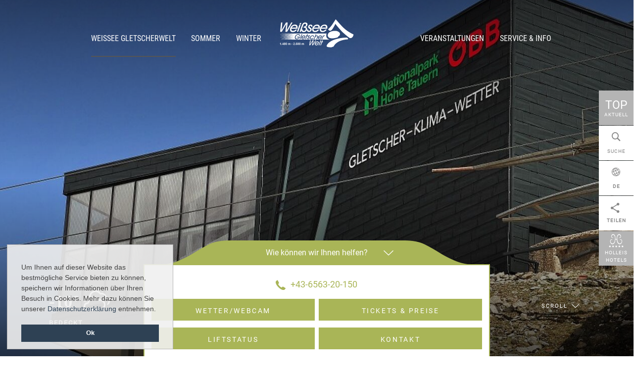

--- FILE ---
content_type: text/html; charset=utf-8
request_url: https://www.gletscherwelt-weissee.at/de/weissee-gletscherwelt/erlebnis-ausstellungen/
body_size: 39898
content:
<!DOCTYPE html> <html class="no-js" lang="de"> <head> <meta charset="utf-8"> <!-- Realisierung: GO.WEST Communications GmbH <http://go-west.at> This website is powered by TYPO3 - inspiring people to share! TYPO3 is a free open source Content Management Framework initially created by Kasper Skaarhoj and licensed under GNU/GPL. TYPO3 is copyright 1998-2019 of Kasper Skaarhoj. Extensions are copyright of their respective owners. Information and contribution at https://typo3.org/ --> <title>Erlebnis-Ausstellungen</title> <meta name="generator" content="TYPO3 CMS"> <meta name="viewport" content="width=device-width, initial-scale=1"> <meta name="format-detection" content="telephone=no"> <meta name="keywords" content="Rudolfshütte, Gletscher, Wetter, Klima, Ausstellungen, Berghotel, Erlebnis, Schutzhaus, kleinen, Bergstation"> <meta name="description" content="&quot;Gletscher - Klima - Wetter&quot; Die Ausstellung „Gletscher-Klima-Wetter“, die in Kooperation mit dem  Nationalpark Hohe Tauern  und der  …"> <meta name="date" content="2025-09-30T14:52:11+02:00"> <link rel="stylesheet" type="text/css" href="/typo3temp/assets/compressed/merged-846561468623355b77a55de15137e5c8-6c28e1df31a40ebad4d203a1bb30beed.css?1704884242" media="all"> <link rel="alternate" hreflang="de" href="https://www.gletscherwelt-weissee.at/de/weissee-gletscherwelt/erlebnis-ausstellungen/" /> <link rel="alternate" hreflang="en" href="https://www.gletscherwelt-weissee.at/en/weissee-glacier-world/exhibitions/" /> <script type="text/javascript"> var goConstants = { pagetransition: { inClass : '', outClass : '' }, dotNavigation: { class : 'dotstyle-fillup' } }; </script> <link rel="shortcut icon" type="image/vnd.microsoft.icon" href="/fileadmin/template-weissee/favicon.ico" /> <script>(function(H){H.className=H.className.replace(/\bno-js\b/,'js')})(document.documentElement)</script> <!-- Google Tag Manager --> <!-- Tagmanager entfernen laut Mail vom 13.2.2019 --> <!-- <script>(function(w,d,s,l,i){w[l]=w[l]||[];w[l].push({'gtm.start': new Date().getTime(),event:'gtm.js'});var f=d.getElementsByTagName(s)[0], j=d.createElement(s),dl=l!='dataLayer'?'&l='+l:'';j.async=true;j.src= 'https://www.googletagmanager.com/gtm.js?id='+i+dl;f.parentNode.insertBefore(j,f); })(window,document,'script','dataLayer','GTM-KQM8GC');</script> --> <!-- End Google Tag Manager --> <script type="text/javascript"> /* <![CDATA[ */ var seznam_retargeting_id = 71824; /* ]]> */ </script> <script type="text/javascript" src="//c.imedia.cz/js/retargeting.js"></script> <!--[if lt IE 9]> <script src="//cdnjs.cloudflare.com/ajax/libs/html5shiv/3.7.2/html5shiv-printshiv.min.js"></script> <script src="//cdnjs.cloudflare.com/ajax/libs/respond.js/1.4.2/respond.min.js"></script> <script type="text/javascript" src="/fileadmin/template/Resources/Public/js/rem.min.js"></script> <![endif]--> <!-- Global site tag (gtag.js) - Google Analytics V4 --> <script async src="https://www.googletagmanager.com/gtag/js?id=G-500HH2XQ0Q"></script> <script> window.dataLayer = window.dataLayer || []; function gtag(){dataLayer.push(arguments);} gtag('js', new Date()); gtag('config', 'G-500HH2XQ0Q'); </script> <script> var tx_tracking = {}; tx_tracking.doNotTrack = function() { if (document.cookie.indexOf('tracking=accepted') > -1) { return false; } else if (document.cookie.indexOf('tracking=declined') > -1) { return true; } if(navigator.doNotTrack == 1 || navigator.msDoNotTrack == 1 || window.doNotTrack == 1 ) { return true; } return false; }; tx_tracking.event = window.goTrackEvent = function(eventCategory, eventAction, eventLabel) { if(tx_tracking.doNotTrack()) { return false }; try { ga( 'send', 'event', eventCategory, eventAction, eventLabel ); } catch(e) { } }; tx_tracking.pageview = function(url) { if(tx_tracking.doNotTrack()) { return false }; try { ga('send', 'pageview', url); } catch(e) { } }; </script> <script>if(!tx_tracking.doNotTrack()) { (function(i,s,o,g,r,a,m){i['GoogleAnalyticsObject']=r;i[r]=i[r]||function(){ (i[r].q=i[r].q||[]).push(arguments)},i[r].l=1*new Date();a=s.createElement(o), m=s.getElementsByTagName(o)[0];a.async=1;a.src=g;m.parentNode.insertBefore(a,m) })(window,document,'script','https://www.google-analytics.com/analytics.js','ga'); ga('create', 'UA-32241918-1', 'auto'); ga('set', 'anonymizeIp', true); ga('require', 'displayfeatures'); ga('send', 'pageview'); }</script> <script> var imageZoom = { TransitionEffect: 'door', AllowDownload: '1', ScrollbarTheme: 'dark-thick' }; </script><link rel="canonical" href="https://www.gletscherwelt-weissee.at/de/weissee-gletscherwelt/erlebnis-ausstellungen/" /> </head> <body class="root528 layout2 pid573"> <!-- Google Tag Manager (noscript) --> <noscript><iframe src="https://www.googletagmanager.com/ns.html?id=GTM-KQM8GC" height="0" width="0" style="display:none;visibility:hidden"></iframe></noscript> <!-- End Google Tag Manager (noscript) --> <div id="pagewrap" class=""> <div id="modal"> <div class="modalInner"> <div id="topangebote"> <span><i></i><span>Top<br>Aktuell</span></span> <div id="topangeboteInner"> <section id="c16063" class=" "><div class="ce-textpic"><header class="align-"><h2> Wir sagen Danke </h2></header><p class="align-center">f&uuml;r die zahlreichen Besuche!</p><p class="align-center">Wir w&uuml;nschen einen erholsamen Herbst und freuen uns <br />auf ein Wiedersehen im Winter!</p><p class="align-center"><br />Wintersaison 20.12.2025 - 19.04.2026<br />t&auml;glich von 9:00 - 16.15 Uhr&nbsp;</p><div class="ce-gallery" data-ce-columns="1" data-ce-images="1"><div class="ce-row"><div class="ce-column"><figure class="image"><!-- calculates the image dimensions for each breakpoint --><picture><!--[if IE 9]><video style="display: none;"><![endif]--><source srcset="/fileadmin/_processed_/d/4/csm_Ausblick_Medelz_17c647c8d2.jpg" media="(max-width: 767px)" ><source srcset="/fileadmin/_processed_/d/4/csm_Ausblick_Medelz_695b10af11.jpg" media="(min-width: 768px) and (max-width: 991px)" ><source srcset="/fileadmin/_processed_/d/4/csm_Ausblick_Medelz_91b5a8828c.jpg" media="(min-width: 992px) and (max-width: 1301px)" ><source srcset="/fileadmin/_processed_/d/4/csm_Ausblick_Medelz_4c127f3b45.jpg" media="(min-width: 1302px)" ><source srcset="/fileadmin/_processed_/d/4/csm_Ausblick_Medelz_91b5a8828c.jpg" ><!--[if IE 9]></video><![endif]--><img src="/fileadmin/_processed_/d/4/csm_Ausblick_Medelz_91b5a8828c.jpg" alt=""></picture></figure></div></div></div></div></section> </div> </div> <div class="searchbutton"> <a href="/de/service-info/suche/"><i></i><span>Suche</span></a> </div> <div id="search"> <div class="searchInner"> <h3>Ihr Suchbegriff</h3> <form method="post" name="quick_search" class="main-search" id="quick_search" action="/de/service-info/suche/?tx_indexedsearch_pi2%5Baction%5D=search&amp;tx_indexedsearch_pi2%5Bcontroller%5D=Search"> <div> <input type="hidden" name="tx_indexedsearch_pi2[__referrer][@extension]" value="" /> <input type="hidden" name="tx_indexedsearch_pi2[__referrer][@controller]" value="Standard" /> <input type="hidden" name="tx_indexedsearch_pi2[__referrer][@action]" value="defaultTemplateNormal" /> <input type="hidden" name="tx_indexedsearch_pi2[__referrer][arguments]" value="YTowOnt96227f423afe5df232c24d6ce25d85faaeceaf596" /> <input type="hidden" name="tx_indexedsearch_pi2[__referrer][@request]" value="a:3:{s:10:&quot;@extension&quot;;N;s:11:&quot;@controller&quot;;s:8:&quot;Standard&quot;;s:7:&quot;@action&quot;;s:21:&quot;defaultTemplateNormal&quot;;}335c8960fa7ee46d1231f161ca16f1719023423d" /> <input type="hidden" name="tx_indexedsearch_pi2[__trustedProperties]" value="a:0:{}e6e100073007bf6ad65f7525ad3fa1068b67273a" /> </div> <input name="tx_indexedsearch_pi2[search][sword]" id="q" type="search" placeholder="Suchbegriff eingeben" value=""> <button name="tx_indexedsearch_pi2[search][submitButton]" type="submit" class="button"> Suchen </button> </form> </div> </div> <nav id="lang"> <span><i></i><span class="de">DE</span></span> <div class="dropdown"> <div class="dropdownInner"> <p class="subtitle">Wählen Sie Ihre</p> <h3>Sprache</h3> <ul> <li class="de cur"> <span class="notranslate">Deutsch</span> </li> <li class="en-us-gb"> <a href="/en/weissee-glacier-world/exhibitions/" title="English" class="notranslate">English</a> </li> </ul> </div> </div> </nav> <div class="tx-share-count"> <div class="shareInner"> <div class="ShareInnerContent"> <p class="subtitle">Jetzt</p> <h3>teilen auf</h3> <ul data-url="https://www.gletscherwelt-weissee.at/de/weissee-gletscherwelt/erlebnis-ausstellungen/"> <li class="facebook " title=""> <i class="sharecounticon facebook"></i> <a href="https://www.facebook.com/sharer/sharer.php?u=https%3A%2F%2Fwww.gletscherwelt-weissee.at%2Fde%2Fweissee-gletscherwelt%2Ferlebnis-ausstellungen%2F" target="_blank" title="Facebook"> <span class="count">0</span> </a> </li> <li class="googleplus " title=""> <i class="sharecounticon googleplus"></i> <a href="https://plus.google.com/share?url=https%3A%2F%2Fwww.gletscherwelt-weissee.at%2Fde%2Fweissee-gletscherwelt%2Ferlebnis-ausstellungen%2F&amp;hl=de" target="_blank" title="Google+"> <span class="count">0</span> </a> </li> <li class="twitter " title=""> <i class="sharecounticon twitter"></i> <a href="https://twitter.com/intent/tweet?url=https%3A%2F%2Fwww.gletscherwelt-weissee.at%2Fde%2Fweissee-gletscherwelt%2Ferlebnis-ausstellungen%2F&amp;text=&amp;lang=de" target="_blank" title="Twitter"> <span class="count">0</span> </a> </li> </ul> </div> </div> </div> </div> <a href="https://www.holleis-hotels.com/de/" class="portalLink">Holleis Hotels</a> </div> <header id="header" class="" role="banner"> <div id="brand"> <img src="/fileadmin/template-weissee/Resources/Public/img/plainicon.png" width="213" height="80" alt="" /> <a title="Weissee" href="/de/"> <svg viewBox="0 0 967 370" style="background-color:#ffffff00" version="1.1" xmlns="http://www.w3.org/2000/svg" xmlns:xlink="http://www.w3.org/1999/xlink" xml:space="preserve" x="0px" y="0px" width="967px" height="370px" > <g> <g> <path d="M 249.9589 237.388 L 220.4 237.388 L 223.8365 229.1888 L 263.3917 229.1888 C 259.9733 239.2857 254.3549 247.3297 246.5352 253.3265 C 238.7153 259.3234 229.9222 262.3198 220.1603 262.3198 C 210.8096 262.3198 204.0187 259.6183 199.7813 254.2114 C 195.5435 248.8044 194.4442 241.4373 196.4796 232.1071 C 197.5837 227.0449 199.4995 222.2553 202.2352 217.7371 C 204.97 213.218 208.3414 209.2439 212.3546 205.805 C 216.4758 202.2498 220.9226 199.5718 225.6884 197.7649 C 230.454 195.9581 235.4317 195.0527 240.6208 195.0527 C 248.5349 195.0527 254.5825 196.9523 258.7656 200.7477 C 262.9463 204.5441 265.1688 210.1209 265.4335 217.4763 L 255.3297 217.4763 C 254.9497 212.9514 253.3436 209.4822 250.5132 207.0581 C 247.6788 204.633 243.8043 203.4209 238.8882 203.4209 C 231.3633 203.4209 224.4943 206.1234 218.2811 211.5264 C 212.0651 216.9284 208.0651 223.7477 206.2694 231.9781 C 204.8298 238.5815 205.5687 243.8664 208.4869 247.8356 C 211.4058 251.8029 215.9806 253.7855 222.2118 253.7855 C 227.6115 253.7855 232.8518 252.2883 237.9252 249.2919 C 242.9995 246.2953 247.0137 242.3261 249.9589 237.388 ZM 293.7123 196.2237 L 267.002 260.9808 L 258.0131 260.9808 L 284.6819 196.2237 L 293.7123 196.2237 ZM 330.4028 244.7502 C 326.8248 250.5781 322.586 254.9615 317.684 257.9052 C 312.7825 260.8509 307.2579 262.3198 301.1063 262.3198 C 294.1865 262.3198 289.0159 260.1233 285.5966 255.7281 C 282.1763 251.3331 281.2216 245.6761 282.7305 238.7554 C 283.6427 234.5693 285.3187 230.6206 287.7555 226.9092 C 290.1968 223.1958 293.2391 219.9737 296.8856 217.24 C 299.7492 215.104 302.8018 213.4944 306.0488 212.4084 C 309.2919 211.3262 312.6146 210.7822 316.0212 210.7822 C 323.131 210.7822 328.3064 213.0315 331.5495 217.5262 C 334.7887 222.0199 335.5778 228.0919 333.9072 235.7452 C 333.7524 236.4601 333.4418 237.5863 332.9833 239.1304 L 332.9252 239.3961 L 291.84 239.3961 C 291.1036 243.8458 291.7272 247.3864 293.703 250.0126 C 295.6803 252.6409 298.6714 253.9516 302.6782 253.9516 C 306.2959 253.9516 309.5287 253.2044 312.3733 251.7101 C 315.2208 250.2138 317.8623 247.8932 320.2996 244.7502 L 330.4028 244.7502 ZM 331.7317 260.9808 L 348.6649 220.3205 L 340.4178 220.3205 L 343.8542 212.1212 L 351.968 212.1212 L 358.4659 196.2237 L 367.5159 196.2237 L 361.2851 212.1212 L 369.2651 212.1212 L 365.8281 220.3205 L 357.8906 220.3205 L 340.7792 260.9808 L 331.7317 260.9808 ZM 356.7963 244.9173 L 365.5308 244.9173 C 365.017 247.8131 365.2231 250.0175 366.1465 251.5236 C 367.0719 253.0325 368.6962 253.7855 371.025 253.7855 C 373.3496 253.7855 375.3054 253.1946 376.891 252.0109 C 378.4762 250.8311 379.4905 249.2176 379.9363 247.1773 C 380.5233 244.4856 378.4923 241.661 373.8477 238.7036 C 372.8221 238.0541 372.0359 237.5345 371.4954 237.1497 C 369.1708 235.6378 367.5842 233.8505 366.7384 231.7887 C 365.895 229.724 365.7642 227.3565 366.3458 224.6823 C 367.2575 220.4992 369.4199 217.1101 372.8383 214.5102 C 376.2552 211.9142 380.2806 210.6171 384.9154 210.6171 C 389.4268 210.6171 392.6512 211.9044 394.5831 214.476 C 396.5165 217.0476 396.9863 220.6711 396.0013 225.3406 L 387.2673 225.3406 L 387.3264 225.0671 C 387.8254 222.7729 387.7058 221.0706 386.9621 219.9659 C 386.2179 218.8633 384.8446 218.3124 382.8453 218.3124 C 381.1142 218.3124 379.5979 218.7998 378.298 219.7696 C 376.996 220.7444 376.1795 221.9945 375.8469 223.5211 C 375.2927 226.0673 376.9369 228.6125 380.7802 231.1548 L 380.9413 231.2427 C 385.4565 234.2685 388.1859 236.7805 389.124 238.7817 C 390.0621 240.783 390.2111 243.2501 389.5713 246.186 C 388.5765 250.752 386.2023 254.5571 382.4581 257.5946 C 378.7096 260.6331 374.4933 262.1519 369.8081 262.1519 C 364.4091 262.1519 360.5726 260.7434 358.2979 257.9208 C 356.0203 255.0992 355.4557 251.0606 356.6024 245.8041 L 356.7963 244.9173 ZM 444.1761 243.4112 C 440.9673 249.4169 436.7475 254.0698 431.5159 257.37 C 426.2838 260.6692 420.5106 262.3198 414.191 262.3198 C 407.2771 262.3198 402.1177 260.1018 398.7233 255.6666 C 395.3293 251.2344 394.3888 245.5453 395.9046 238.5962 C 396.8182 234.3994 398.5031 230.4448 400.9545 226.7353 C 403.4045 223.0269 406.4391 219.8106 410.0577 217.0896 C 412.9218 214.9604 415.9774 213.3518 419.2229 212.255 C 422.4679 211.1641 425.8091 210.6171 429.2456 210.6171 C 435.2278 210.6171 439.9017 212.3488 443.2654 215.816 C 446.6262 219.2832 448.2465 224.0162 448.1229 230.0248 L 438.8743 230.0248 C 438.5598 226.4355 437.3956 223.6978 435.3772 221.8099 C 433.3599 219.9239 430.6061 218.9804 427.1111 218.9804 C 422.0753 218.9804 417.4692 220.8117 413.2954 224.4714 C 409.1191 228.133 406.4352 232.7077 405.2378 238.1987 C 404.2206 242.8613 404.7451 246.6274 406.8195 249.4901 C 408.8925 252.3547 412.1171 253.7855 416.5009 253.7855 C 419.9852 253.7855 423.2346 252.9172 426.2521 251.1827 C 429.2686 249.4462 432.0482 246.855 434.5861 243.4112 L 444.1761 243.4112 ZM 479.056 197.596 L 470.3019 217.9911 C 473.0435 216.1403 475.6766 214.7612 478.1965 213.8499 C 480.7173 212.9406 483.1199 212.4855 485.4005 212.4855 C 490.4304 212.4855 494.1857 213.9691 496.6626 216.9304 C 499.1384 219.8966 499.8613 223.7477 498.8279 228.4855 C 498.449 230.2338 497.944 232.0944 497.3267 234.0653 C 496.7026 236.0353 495.9838 238.0277 495.1624 240.0417 L 486.0129 262.3511 L 477.3282 262.3511 L 487.9623 236.381 C 488.4917 235.1621 488.9341 234.0096 489.2906 232.9226 C 489.6451 231.8375 489.9196 230.8647 490.1071 230.0013 C 490.7361 227.1162 490.3962 224.8689 489.0904 223.2642 C 487.7806 221.6595 485.632 220.8537 482.6443 220.8537 C 478.3517 220.8537 474.4772 222.2973 471.0208 225.1834 C 467.5652 228.0695 460.6161 241.8221 458.3942 247.2652 L 453.4634 262.5786 L 443.8734 262.9224 L 470.1789 197.596 L 479.056 197.596 ZM 546.6189 244.7502 C 543.0414 250.5781 538.8025 254.9615 533.9006 257.9052 C 528.9976 260.8509 523.4745 262.3198 517.3243 262.3198 C 510.4045 262.3198 505.2319 260.1233 501.8147 255.7281 C 498.3953 251.3331 497.4391 245.6761 498.949 238.7554 C 499.8613 234.5693 501.5343 230.6206 503.9741 226.9092 C 506.4119 223.1958 509.4562 219.9737 513.104 217.24 C 515.9668 215.104 519.0198 213.4944 522.2634 212.4084 C 525.5099 211.3262 528.8325 210.7822 532.2393 210.7822 C 539.3495 210.7822 544.5239 213.0315 547.7666 217.5262 C 551.0052 222.0199 551.7915 228.0919 550.1243 235.7452 C 549.97 236.4601 549.6604 237.5863 549.1984 239.1304 L 549.1398 239.3961 L 508.0537 239.3961 C 507.3202 243.8458 507.9414 247.3864 509.9202 250.0126 C 511.897 252.6409 514.8884 253.9516 518.8948 253.9516 C 522.5125 253.9516 525.7444 253.2044 528.5923 251.7101 C 531.4403 250.2138 534.0784 247.8932 536.5151 244.7502 L 546.6189 244.7502 ZM 545.5437 260.9808 L 565.2971 212.1212 L 573.1995 212.1212 L 571.1982 216.8269 C 573.8225 214.8247 576.5142 213.344 579.2666 212.3859 C 582.0217 211.4268 584.9391 210.9511 588.0156 210.9511 C 588.6075 210.9511 589.0569 210.958 589.3645 210.9736 C 589.6702 210.9902 589.9397 211.0088 590.1702 211.039 L 586.4744 219.6514 C 580.6036 219.8292 576.1108 221.095 572.9952 223.4449 C 569.8767 225.7948 566.724 230.8267 563.5303 238.5434 L 554.2 260.9808 L 545.5437 260.9808 ZM 654.52 266.919 C 654.52 266.919 617.072 258.6982 609.7644 229.47 C 604.2236 207.3169 612.504 186.5409 612.504 186.5409 L 0.0897 186.5409 L 185.5017 194.0545 L 0.5429 198.8725 L 185.5017 206.3656 L 0.5429 212.1163 L 185.5017 220.0851 L 1.002 225.8163 L 185.5017 233.494 L 1.002 239.5172 L 185.5017 246.0746 L 1.459 253.4017 L 186.4178 259.1544 L 0.5429 266.0038 L 654.52 266.919 ZM 325.2367 231.5308 C 325.3925 227.4044 324.5067 224.3102 322.5797 222.2455 C 320.6531 220.1827 317.684 219.1494 313.6733 219.1494 C 309.8408 219.1494 306.312 220.2052 303.0914 222.3129 C 299.8669 224.4186 297.0878 227.4942 294.7515 231.5308 L 325.2367 231.5308 ZM 541.4524 231.5308 C 541.6086 227.4044 540.7246 224.3102 538.7976 222.2455 C 536.8716 220.1827 533.9006 219.1494 529.8894 219.1494 C 526.0569 219.1494 522.5281 220.2052 519.307 222.3129 C 516.085 224.4186 513.3043 227.4942 510.969 231.5308 L 541.4524 231.5308 Z" fill="#4c6eb4"/> <path d="M 765.2035 232.7273 C 765.2035 232.7273 752.7234 240.571 726.8257 245.4535 C 698.3311 250.8262 679.6187 252.0519 659.0684 246.8374 C 632.0981 239.9948 622.5638 218.3095 629.927 195.9171 C 636.8665 174.8129 659.0684 160.9489 690.0487 154.8128 C 714.5742 149.9563 740.968 150.5188 758.4546 158.1873 C 782.1938 168.5982 788.6565 183.899 788.4788 192.022 C 787.9016 218.6161 762.1348 226.5898 762.1348 226.5898 L 765.2035 232.7273 Z" fill="#4c6eb4"/> <path d="M 632.5983 130.8235 C 632.5983 130.8235 665.0222 101.5972 688.7693 65.9756 C 712.5173 30.354 731.6974 -0.2455 731.6974 -0.2455 C 767.6355 38.7672 797.9175 77.3911 842.2168 118.4939 C 897.0205 168.7301 966.4343 199.3267 966.4343 199.3267 C 956.3862 255.0445 918.9392 248.1921 915.7435 245.9076 C 874.1847 217.5955 817.5566 164.6202 817.5566 164.6202 C 772.7991 117.5802 727.1313 60.0374 727.1313 60.0374 C 727.1313 60.0374 716.1721 84.6987 702.9263 107.0769 C 689.6825 129.4528 673.2195 151.2352 659.085 150.0036 C 638.0775 148.1782 632.5983 130.8235 632.5983 130.8235 Z" fill="#466db4"/> <path d="M 879.6648 239.9743 C 879.6648 239.9743 828.515 239.0591 772.343 251.3907 C 716.1721 263.7203 676.9221 278.3667 644.4698 305.2792 C 628.0879 318.8658 605.1262 347.5403 615.6997 357.7975 C 625.4695 367.2801 648.1246 366.0182 665.0203 367.8456 C 671.728 368.5703 679.6362 367.8456 682.832 364.6479 C 688.0104 359.4725 694.2485 363.7367 700.6428 359.1687 C 707.0371 354.6008 713.8866 340.4418 722.1074 329.9395 C 730.3271 319.4373 760.4666 295.2203 787.4143 284.7289 C 839.0183 264.6345 880.1659 264.4539 886.5134 263.2643 C 893.8229 261.894 897.0176 257.785 893.8219 252.304 C 890.6252 246.8247 879.6648 239.9743 879.6648 239.9743 Z" fill="#466db4"/> <path d="M 641.7302 340.9009 L 641.7302 340.9009 Z" stroke="#000000" stroke-width="1" fill="none"/> <path d="M 15.1985 42.5294 L 32.4199 42.5294 L 22.024 142.6321 L 79.6337 42.5294 L 102.1116 42.5294 L 90.2561 143.8002 L 148.5436 42.5294 L 165.5613 42.5294 L 94.7337 164.3907 L 71.7836 164.3907 L 84.5693 61.3579 L 24.8594 164.3907 L 3.2816 164.3907 L 15.1985 42.5294 ZM 141.8503 100.2372 C 145.9963 93.2661 137.7043 107.2093 141.8503 100.2372 ZM 255.6456 72.3173 L 272.9847 72.3173 L 240.717 164.3907 L 223.4371 164.3907 L 255.6456 72.3173 ZM 256.319 164.3907 L 256.319 164.3907 ZM 355.3024 134.2644 L 371.7429 134.2644 C 371.1271 139.6859 371.7703 143.8061 373.6704 146.6243 C 375.5715 149.4455 378.6823 150.8509 383.0178 150.8509 C 387.3474 150.8509 390.9216 149.739 393.7378 147.518 C 396.5507 145.2975 398.2545 142.2727 398.8434 138.4417 C 399.6218 133.3917 395.5295 128.0912 386.569 122.5383 C 384.5887 121.3214 383.0759 120.3491 382.025 119.6229 C 377.4443 116.772 374.2335 113.4034 372.3812 109.5152 C 370.5284 105.629 369.9897 101.1636 370.7643 96.1283 C 371.9797 88.243 375.636 81.855 381.731 76.9545 C 387.8254 72.0579 395.2131 69.6094 403.8934 69.6094 C 412.3505 69.6094 418.5368 72.0355 422.463 76.8881 C 426.3873 81.7374 427.701 88.5649 426.4044 97.3662 L 409.9644 97.3662 L 410.043 96.8525 C 410.7087 92.538 410.2838 89.3472 408.7797 87.2756 C 407.2664 85.2017 404.6596 84.1649 400.9516 84.1649 C 397.7407 84.1649 394.986 85.0796 392.683 86.9089 C 390.3781 88.7397 389.0087 91.094 388.5682 93.965 C 387.8293 98.7527 391.1653 103.5403 398.5729 108.3256 L 398.8845 108.4955 C 407.7508 114.1657 413.1919 118.8718 415.2048 122.6223 C 417.2153 126.3791 417.7984 131.0003 416.9536 136.501 C 415.6341 145.0582 411.6414 152.189 404.978 157.8801 C 398.317 163.5771 390.5953 166.4207 381.8081 166.4207 C 371.6829 166.4207 364.3109 163.7929 359.7 158.5306 C 355.0836 153.2692 353.5366 145.7307 355.047 135.9257 L 355.3024 134.2644 ZM 433.1616 100.2372 C 437.3062 93.2661 429.0156 107.2093 433.1616 100.2372 ZM 591.604 158.4246 C 582.7035 163.9829 600.4948 152.8717 591.604 158.4246 Z" fill="#4c6eb4"/> <path d="M 395.2141 275.9377 L 404.326 275.9377 L 396.2045 329.3018 L 429.4717 275.9377 L 441.4991 275.9377 L 432.5927 329.9258 L 466.2936 275.9377 L 475.3631 275.9377 L 434.4836 340.9028 L 422.1525 340.9028 L 431.6165 285.9751 L 397.1499 340.9028 L 385.6753 340.9028 L 395.2141 275.9377 ZM 463.4144 306.7218 C 465.8024 302.9957 461.0254 310.4449 463.4144 306.7218 ZM 542.2502 275.9377 L 516.5244 340.9028 L 507.535 340.9028 L 533.2189 275.9377 L 542.2502 275.9377 ZM 529.3453 340.9028 L 545.6619 300.1106 L 537.4137 300.1106 L 540.7266 291.885 L 548.8398 291.885 L 555.0946 275.9377 L 564.1455 275.9377 L 558.1575 291.885 L 566.137 291.885 L 562.8251 300.1106 L 554.8876 300.1106 L 538.3933 340.9028 L 529.3453 340.9028 Z" fill="#4c6eb4"/> <g> <path d="M 12.1688 335.2341 L 6.7136 335.2341 L 6.7136 316.1409 L 0.0897 316.1409 L 0.0897 312.5175 C 2.0768 312.5175 4.8042 312.0115 6.1681 311.0367 C 7.2982 310.2183 8.3891 308.972 8.5449 307.6077 L 12.1688 307.6077 L 12.1688 335.2341 Z" fill="#4c6eb4"/> <path d="M 21.5978 329.5449 L 27.4422 329.5449 L 27.4422 335.2341 L 21.5978 335.2341 L 21.5978 329.5449 Z" fill="#4c6eb4"/> <path d="M 47.3915 307.6077 L 47.3915 324.6742 L 50.2747 324.6742 L 50.2747 329.1553 L 47.3915 329.1553 L 47.3915 335.2341 L 41.9366 335.2341 L 41.9366 329.1553 L 30.8708 329.1553 L 30.8708 324.5179 L 41.0401 307.6077 L 47.3915 307.6077 ZM 34.7673 324.6742 L 41.9366 324.6742 L 41.9366 313.1796 L 34.7673 324.6742 Z" fill="#4c6eb4"/> <path d="M 61.8859 336.1298 C 58.3401 336.1298 54.8724 334.3766 53.3527 331.2981 C 51.9887 328.5311 51.5214 322.9992 56.7036 320.1542 C 55.2616 318.986 53.3917 317.271 53.3917 314.6603 C 53.3917 313.6865 53.7032 312.5565 54.366 311.2702 C 55.6517 308.5433 58.6125 307.1017 61.691 307.1017 C 65.2365 307.1017 67.9643 307.9202 69.5616 310.1793 C 70.8475 311.8943 71.2372 313.6084 71.2372 315.1281 C 71.2372 317.3491 69.4449 319.4919 67.4965 320.1151 L 67.4965 320.1932 C 72.3281 321.5957 73.2633 327.8309 70.614 331.3372 C 68.938 334.6882 65.3927 336.1298 61.8859 336.1298 ZM 65.4318 324.1283 C 64.6909 322.9601 63.4833 322.4142 62.3142 322.3751 C 61.1456 322.3361 59.9374 322.7648 59.1585 323.6614 C 57.5607 325.4146 58.0285 328.8828 58.8856 330.0118 C 59.6649 331.0256 60.795 331.6096 61.925 331.6096 C 63.0936 331.6096 64.2627 331.1809 65.0806 330.2853 C 65.8991 329.3896 66.8734 326.233 65.4318 324.1283 ZM 65.7433 312.4784 C 65.0806 311.738 63.912 311.2702 62.3923 311.2702 C 61.3405 311.2702 60.2881 311.5046 59.431 312.2449 C 57.9113 313.5303 57.7555 315.8684 59.431 317.6997 C 59.9765 318.3229 60.9893 318.7125 62.0417 318.7516 C 63.0936 318.7906 64.1846 318.4791 64.73 317.856 C 66.717 316.5697 67.0291 313.8428 65.7433 312.4784 Z" fill="#4c6eb4"/> <path d="M 77.1984 333.4419 C 74.9383 330.6749 74.3928 326.6617 74.3928 321.6738 C 74.3928 317.0375 74.9383 312.5565 77.1984 309.7896 C 78.679 307.9973 81.2506 307.1017 83.8998 307.1017 C 86.5496 307.1017 89.1212 307.9973 90.6019 309.7896 C 92.8619 312.5565 93.4073 316.8812 93.4073 321.6738 C 93.4073 326.5055 92.8619 330.6749 90.6019 333.4419 C 89.1212 335.2341 86.5496 336.1298 83.8998 336.1298 C 81.2506 336.1298 78.679 335.2341 77.1984 333.4419 ZM 87.1732 329.3115 C 87.6796 327.9471 87.9521 325.2202 87.9521 321.6738 C 87.9521 318.0113 87.6796 315.2844 87.1732 313.9199 C 86.7054 312.6727 85.3029 312.0887 83.8998 312.0887 C 82.4973 312.0887 81.0948 312.6727 80.627 313.9199 C 80.1206 315.2844 79.8481 318.0113 79.8481 321.6738 C 79.8481 325.2202 80.1206 327.9471 80.627 329.3115 C 81.0948 330.5577 82.4973 331.1418 83.8998 331.1418 C 85.3029 331.1418 86.7054 330.5577 87.1732 329.3115 Z" fill="#4c6eb4"/> <path d="M 108.2129 335.2341 L 108.2129 314.1153 L 113.6677 314.1153 L 113.6677 317.271 L 113.7458 317.271 C 115.4604 314.7775 117.0187 313.3359 120.2139 313.7646 C 122.9022 314.1153 123.6426 315.05 125.2013 316.8422 C 126.5262 314.9728 128.1626 313.2578 132.6046 313.7646 C 136.8126 314.3878 137.9817 317.1928 137.9817 320.5829 L 137.9817 335.2341 L 132.527 335.2341 L 132.527 320.7001 C 132.4488 319.1413 131.0848 318.5563 129.7991 318.4791 C 126.8768 318.2838 125.825 320.8563 125.825 322.298 L 125.825 335.2341 L 120.3697 335.2341 L 120.3697 320.7001 C 120.0581 319.2195 119.0839 318.5182 117.3693 318.4791 C 115.4604 318.4401 113.6677 319.6873 113.6677 322.298 L 113.6677 335.2341 L 108.2129 335.2341 Z" fill="#4c6eb4"/> <path d="M 162.8392 321.8301 L 162.8392 327.1287 L 152.2413 327.1287 L 152.2413 321.8301 L 162.8392 321.8301 Z" fill="#4c6eb4"/> <path d="M 194.9458 335.2341 L 176.2037 335.2341 C 176.4371 332.3119 176.7101 329.1162 180.4503 325.9605 C 183.2173 324.0902 186.9579 321.1288 187.9713 319.9988 C 189.0232 318.7906 189.5291 317.5435 189.5291 315.9857 C 189.5291 312.7899 187.815 311.5046 185.7498 311.5046 C 183.5288 311.5046 181.8533 312.9462 181.8533 316.1409 L 181.8533 317.1537 L 176.632 317.1537 C 176.3595 310.7643 179.7104 307.1017 185.6331 307.1017 C 192.5685 307.1017 195.0625 311.4656 195.0625 315.4397 C 195.0625 319.4919 193.2698 321.6348 190.2699 324.0511 C 188.3214 325.6089 184.0748 328.2977 183.2949 330.3243 L 194.9458 330.3243 L 194.9458 335.2341 Z" fill="#4c6eb4"/> <path d="M 199.1919 329.5449 L 205.0364 329.5449 L 205.0364 335.2341 L 199.1919 335.2341 L 199.1919 329.5449 Z" fill="#4c6eb4"/> <path d="M 209.6732 329.5059 C 209.1663 327.6355 208.738 324.4799 208.738 321.5957 C 208.738 319.1022 209.011 316.5697 209.6732 314.4659 C 210.8032 310.7643 213.5301 307.1017 218.8687 307.1017 C 225.1418 307.1017 227.0122 311.1921 227.2847 313.959 L 222.2196 313.959 C 221.7128 312.5565 220.9338 311.4265 218.9468 311.4265 C 216.5695 311.4265 215.167 312.868 214.6992 314.0762 C 214.3871 314.8947 214.076 316.3754 214.076 317.6997 C 214.076 318.0894 214.1537 318.5953 214.2709 319.0632 C 215.7125 317.7388 217.3489 316.6869 220.1935 316.9985 C 221.9471 317.0375 224.4011 317.6606 226.1547 320.2714 C 228.6096 323.9339 227.7135 328.5702 226.8174 330.6359 C 225.1033 334.4547 221.9862 336.1298 218.4789 336.1298 C 213.6473 336.1298 210.725 333.2466 209.6732 329.5059 ZM 215.0894 330.0118 C 215.7125 330.8312 216.7644 331.4153 217.8558 331.5706 C 218.9858 331.6877 220.1544 331.3762 221.0901 330.3243 C 223.3105 327.8699 222.6479 324.0511 221.7909 322.8038 C 221.051 321.7129 219.648 321.1288 218.245 321.2061 C 216.8425 321.2451 215.4004 321.9864 214.6215 323.6223 C 213.6863 325.5317 213.8422 328.3368 215.0894 330.0118 Z" fill="#4c6eb4"/> <path d="M 233.1292 333.4419 C 230.8687 330.6749 230.3236 326.6617 230.3236 321.6738 C 230.3236 317.0375 230.8687 312.5565 233.1292 309.7896 C 234.6099 307.9973 237.1814 307.1017 239.8307 307.1017 C 242.481 307.1017 245.052 307.9973 246.5327 309.7896 C 248.7922 312.5565 249.3382 316.8812 249.3382 321.6738 C 249.3382 326.5055 248.7922 330.6749 246.5327 333.4419 C 245.052 335.2341 242.481 336.1298 239.8307 336.1298 C 237.1814 336.1298 234.6099 335.2341 233.1292 333.4419 ZM 243.104 329.3115 C 243.6105 327.9471 243.8829 325.2202 243.8829 321.6738 C 243.8829 318.0113 243.6105 315.2844 243.104 313.9199 C 242.6362 312.6727 241.2336 312.0887 239.8307 312.0887 C 238.4286 312.0887 237.0251 312.6727 236.5579 313.9199 C 236.0514 315.2844 235.7789 318.0113 235.7789 321.6738 C 235.7789 325.2202 236.0514 327.9471 236.5579 329.3115 C 237.0251 330.5577 238.4286 331.1418 239.8307 331.1418 C 241.2336 331.1418 242.6362 330.5577 243.104 329.3115 Z" fill="#4c6eb4"/> <path d="M 254.793 333.4419 C 252.5325 330.6749 251.9869 326.6617 251.9869 321.6738 C 251.9869 317.0375 252.5325 312.5565 254.793 309.7896 C 256.2731 307.9973 258.8452 307.1017 261.4945 307.1017 C 264.1442 307.1017 266.7158 307.9973 268.196 309.7896 C 270.4561 312.5565 271.002 316.8812 271.002 321.6738 C 271.002 326.5055 270.4561 330.6749 268.196 333.4419 C 266.7158 335.2341 264.1442 336.1298 261.4945 336.1298 C 258.8452 336.1298 256.2731 335.2341 254.793 333.4419 ZM 264.7678 329.3115 C 265.2737 327.9471 265.5468 325.2202 265.5468 321.6738 C 265.5468 318.0113 265.2737 315.2844 264.7678 313.9199 C 264.2996 312.6727 262.8975 312.0887 261.4945 312.0887 C 260.092 312.0887 258.689 312.6727 258.2211 313.9199 C 257.7152 315.2844 257.4423 318.0113 257.4423 321.6738 C 257.4423 325.2202 257.7152 327.9471 258.2211 329.3115 C 258.689 330.5577 260.092 331.1418 261.4945 331.1418 C 262.8975 331.1418 264.2996 330.5577 264.7678 329.3115 Z" fill="#4c6eb4"/> <path d="M 285.8075 335.2341 L 285.8075 314.1153 L 291.2618 314.1153 L 291.2618 317.271 L 291.34 317.271 C 293.0546 314.7775 294.6133 313.3359 297.8085 313.7646 C 300.4968 314.1153 301.2367 315.05 302.796 316.8422 C 304.1204 314.9728 305.7573 313.2578 310.1987 313.7646 C 314.4067 314.3878 315.5759 317.1928 315.5759 320.5829 L 315.5759 335.2341 L 310.1211 335.2341 L 310.1211 320.7001 C 310.043 319.1413 308.6795 318.5563 307.3932 318.4791 C 304.4709 318.2838 303.4191 320.8563 303.4191 322.298 L 303.4191 335.2341 L 297.9643 335.2341 L 297.9643 320.7001 C 297.6527 319.2195 296.6785 318.5182 294.9639 318.4791 C 293.0546 318.4401 291.2618 319.6873 291.2618 322.298 L 291.2618 335.2341 L 285.8075 335.2341 Z" fill="#4c6eb4"/> </g> <path d="M 354.5225 88.7593 C 358.3203 83.8408 360.7324 78.0498 361.7588 71.3818 C 363.1357 62.4385 361.2266 55.2998 356.0352 49.9619 C 350.8418 44.6323 343.1563 41.9624 332.9736 41.9624 C 321.6719 41.9624 312.4521 45.0493 305.3208 51.2173 C 298.1914 57.3882 292.1421 67.5889 287.1675 81.8208 L 258.2739 165.1621 L 275.4995 165.1621 L 282.0869 146.6738 C 283.3447 153.6855 286.519 159.0352 291.6035 162.7041 C 296.6895 166.3672 303.5508 168.208 312.1875 168.208 C 323.6602 168.208 333.5479 164.6035 341.8486 157.3779 C 350.1387 150.1602 355.168 140.8623 356.9199 129.4873 C 358.0703 122.0195 357.1572 115.8848 354.1875 111.0879 C 351.2129 106.2969 346.1797 102.8364 339.0898 100.7178 C 345.5801 97.6587 350.7266 93.6782 354.5225 88.7593 ZM 343.1563 74.3105 C 342.1641 80.7637 339.4834 85.7285 335.1211 89.2085 C 330.7529 92.6885 325.0215 94.4229 317.9258 94.4229 L 316.0967 94.4229 L 310.6689 109.6543 L 314.083 109.6543 C 323.3564 109.6543 330.0986 111.3105 334.3184 114.6094 C 338.5283 117.9102 340.1396 122.8066 339.1406 129.3008 C 338.0371 136.4629 335.3467 142.0898 331.0801 146.1719 C 326.8096 150.2598 321.5137 152.3018 315.1885 152.3018 C 309.0835 152.3018 304.667 150.709 301.938 147.5166 C 299.208 144.3271 298.1191 139.5127 298.6616 133.0771 L 286.7593 133.0771 L 302.3452 88.0815 C 306.1499 77.0645 310.1235 69.2773 314.2676 64.7129 C 318.4053 60.1533 323.502 57.8687 329.5488 57.8687 C 334.3164 57.8687 337.96 59.4033 340.4863 62.4595 C 343.0117 65.5225 343.9023 69.4727 343.1563 74.3105 Z" fill="#4c6eb4"/> <path d="M 506.6216 324.2728 C 503.025 330.153 498.7635 334.5757 493.8354 337.5458 C 488.9062 340.5179 483.3536 342 477.1706 342 C 470.2139 342 465.0136 339.7838 461.5782 335.3492 C 458.1404 330.9147 457.1792 325.207 458.6972 318.2242 C 459.6143 314.0005 461.2963 310.0164 463.7491 306.2717 C 466.1999 302.525 469.2604 299.274 472.9278 296.5157 C 475.8058 294.3606 478.8751 292.7366 482.1361 291.6408 C 485.3999 290.5489 488.7403 290 492.1652 290 C 499.3134 290 504.5155 292.2695 507.7755 296.8045 C 511.0314 301.3385 511.8219 307.465 510.1458 315.187 C 509.9906 315.9083 509.6794 317.0446 509.2149 318.6025 L 509.156 318.8706 L 467.8505 318.8706 C 467.113 323.3603 467.7376 326.9326 469.7269 329.5824 C 471.7143 332.2342 474.7217 333.5567 478.7495 333.5567 C 482.3864 333.5567 485.6357 332.8028 488.4987 331.2951 C 491.362 329.7854 494.0141 327.4439 496.4639 324.2728 L 506.6216 324.2728 ZM 501.4276 310.9348 C 501.5846 306.7713 500.6959 303.6494 498.7586 301.5662 C 496.8223 299.4849 493.8354 298.4423 489.8028 298.4423 C 485.9498 298.4423 482.4022 299.5076 479.1639 301.6342 C 475.9246 303.7588 473.1292 306.862 470.7813 310.9348 L 501.4276 310.9348 Z" fill="#4c6eb4"/> <path d="M 515.6563 134.2501 C 508.8023 145.445 500.6813 153.8652 491.2902 159.5199 C 481.8966 165.1783 471.3153 168 459.5327 168 C 446.2755 168 436.3656 163.7806 429.8187 155.3379 C 423.2676 146.8954 421.4357 136.0287 424.3286 122.7344 C 426.0764 114.6933 429.2815 107.1081 433.9558 99.9788 C 438.6261 92.8457 444.4585 86.6563 451.4472 81.405 C 456.9319 77.3019 462.7809 74.21 468.9952 72.1238 C 475.2148 70.045 481.5805 69 488.1072 69 C 501.7292 69 511.6427 73.3207 517.855 81.9547 C 524.0599 90.5868 525.5662 102.2507 522.3721 116.9522 C 522.0764 118.3255 521.4833 120.4887 520.5981 123.4548 L 520.486 123.9651 L 441.7717 123.9651 C 440.3663 132.5128 441.5565 139.3139 445.3474 144.3588 C 449.1347 149.4075 454.8658 151.9253 462.5414 151.9253 C 469.4723 151.9253 475.6641 150.4899 481.1202 147.6195 C 486.5766 144.7452 491.6306 140.2875 496.2991 134.2501 L 515.6563 134.2501 ZM 505.7581 108.8566 C 506.0574 100.93 504.3638 94.9864 500.6719 91.0203 C 496.982 87.0578 491.2902 85.0729 483.6053 85.0729 C 476.2628 85.0729 469.5022 87.101 463.3311 91.1497 C 457.1582 95.1947 451.831 101.1026 447.3568 108.8566 L 505.7581 108.8566 Z" fill="#4c6eb4"/> <path d="M 614.6563 134.2501 C 607.8023 145.445 599.6813 153.8652 590.2902 159.5199 C 580.8966 165.1783 570.3153 168 558.5327 168 C 545.2755 168 535.3656 163.7806 528.8187 155.3379 C 522.2676 146.8954 520.4357 136.0287 523.3286 122.7344 C 525.0764 114.6933 528.2815 107.1081 532.9558 99.9788 C 537.6261 92.8457 543.4585 86.6563 550.4472 81.405 C 555.9319 77.3019 561.7809 74.21 567.9952 72.1238 C 574.2148 70.045 580.5804 69 587.1072 69 C 600.7292 69 610.6427 73.3207 616.855 81.9547 C 623.0599 90.5868 624.5662 102.2507 621.3721 116.9522 C 621.0764 118.3255 620.4833 120.4887 619.5981 123.4548 L 619.486 123.9651 L 540.7717 123.9651 C 539.3663 132.5128 540.5565 139.3139 544.3474 144.3588 C 548.1346 149.4075 553.8658 151.9253 561.5414 151.9253 C 568.4723 151.9253 574.6641 150.4899 580.1202 147.6195 C 585.5766 144.7452 590.6306 140.2875 595.2991 134.2501 L 614.6563 134.2501 ZM 604.7581 108.8566 C 605.0574 100.93 603.3638 94.9864 599.6719 91.0203 C 595.982 87.0578 590.2902 85.0729 582.6053 85.0729 C 575.2628 85.0729 568.5022 87.101 562.3312 91.1497 C 556.1582 95.1947 550.8309 101.1026 546.3568 108.8566 L 604.7581 108.8566 Z" fill="#4c6eb4"/> <path d="M 224.6563 134.2501 C 217.8023 145.445 209.6813 153.8652 200.2902 159.5199 C 190.8966 165.1783 180.3153 168 168.5327 168 C 155.2755 168 145.3656 163.7806 138.8187 155.3379 C 132.2676 146.8954 130.4357 136.0287 133.3286 122.7344 C 135.0764 114.6933 138.2815 107.1081 142.9558 99.9788 C 147.6261 92.8457 153.4585 86.6563 160.4472 81.405 C 165.9319 77.3019 171.7809 74.21 177.9952 72.1238 C 184.2148 70.045 190.5804 69 197.1072 69 C 210.7292 69 220.6427 73.3207 226.855 81.9547 C 233.0599 90.5868 234.5662 102.2507 231.3721 116.9522 C 231.0764 118.3255 230.4833 120.4887 229.5981 123.4548 L 229.486 123.9651 L 150.7717 123.9651 C 149.3663 132.5128 150.5565 139.3139 154.3474 144.3588 C 158.1346 149.4075 163.8658 151.9253 171.5414 151.9253 C 178.4723 151.9253 184.6641 150.4899 190.1202 147.6195 C 195.5766 144.7452 200.6306 140.2875 205.2991 134.2501 L 224.6563 134.2501 ZM 214.7581 108.8566 C 215.0574 100.93 213.3638 94.9864 209.6719 91.0203 C 205.982 87.0578 200.2902 85.0729 192.6053 85.0729 C 185.2628 85.0729 178.5022 87.101 172.3312 91.1497 C 166.1582 95.1947 160.8309 101.1026 156.3568 108.8566 L 214.7581 108.8566 Z" fill="#4c6eb4"/> <path d="M 263.4019 48.8994 L 256.584 68.5303 L 274.0244 68.5303 L 280.8408 48.8994 L 263.4019 48.8994 Z" fill="#4c6eb4"/> </g> </g> </svg> </a> </div> <nav id="menu" role="navigation"> <span>Menü</span> <div class="menuWrap"> <ul class="menu-lvl-1"> <li class="u562 act hasSub "> <a href="/de/weissee-gletscherwelt/" title="Weissee Gletscherwelt" class="notranslate">Weissee Gletscherwelt</a> <div class="submenuWrap"> <ul class="menu-lvl-2"> <li class="back"> <span>Back</span> </li> <li class="parent"> <a href="/de/weissee-gletscherwelt/" class="notranslate" >Weissee Gletscherwelt</a> </li> <li class="u1644"> <a href="/de/weissee-gletscherwelt/aktuelles/" class="notranslate" >AKTUELLES</a> </li> <li class="u1379"> <a href="/de/weissee-gletscherwelt/naturerlebnis-weisssee/" class="notranslate" >Naturerlebnis Weißsee</a> </li> <li class="u1132"> <a href="/de/weissee-gletscherwelt/impressionen/" class="notranslate" >Impressionen</a> </li> <li class="u539"> <a href="/de/weissee-gletscherwelt/berg-erzaehlungen/" class="notranslate" >Berg-Erzählungen</a> </li> <li class="u572"> <a href="/de/weissee-gletscherwelt/mautfreie-anreise-durchs-stubachtal/" class="notranslate" >Mautfreie Anreise durchs Stubachtal</a> </li> <li class="u573 act cur"> <a href="/de/weissee-gletscherwelt/erlebnis-ausstellungen/" class="notranslate" >Erlebnis-Ausstellungen</a> </li> <li class="u571"> <a href="http://www.alpinzentrum-rudolfshuette.at/de/" class="notranslate" target="_blank" >Berghotel Rudolfshütte</a> </li> <li class="u579"> <a href="/de/weissee-gletscherwelt/webcam-wetter/" class="notranslate" >Webcam &amp; Wetter</a> </li> <li class="u575"> <a href="/de/weissee-gletscherwelt/einkehrmoeglichkeiten/" class="notranslate" >Einkehrmöglichkeiten</a> </li> <li class="u602"> <a href="/de/weissee-gletscherwelt/berg-skifuehrer/" class="notranslate" >Berg- &amp; Skiführer</a> </li> <li class="u574 hasSub"> <a href="http://www.uttendorf.com/de/familien" class="notranslate" target="_blank" >Familiendorf Uttendorf</a> </li> <li class="u1723"> <a href="http://www.kayak.de/Uttendorf.63459.guide" class="notranslate" >KAYAK-Reiseführer</a> </li> </ul> </div> </li> <li class="u548 hasSub"> <a href="/de/sommer/" title="Sommer" class="notranslate">Sommer</a> <div class="submenuWrap"> <ul class="menu-lvl-2"> <li class="back"> <span>Back</span> </li> <li class="parent"> <a href="/de/sommer/" class="notranslate" >Sommer</a> </li> <li class="u581"> <a href="/de/sommer/tickets-preise/" class="notranslate" >Tickets &amp; Preise</a> </li> <li class="u582"> <a href="/de/sommer/liftstatus-sommer/" class="notranslate" >Liftstatus Sommer</a> </li> <li class="u585"> <a href="/de/sommer/wandern-bergsteigen/" class="notranslate" >Wandern &amp; Bergsteigen</a> </li> <li class="u586 hasSub"> <a href="/de/sommer/gefuehrte-wanderungen/" class="notranslate" >Geführte Wanderungen</a> </li> <li class="u1080"> <a href="/de/sommer/mobilitaetsticketwanderbus/" class="notranslate" >Mobilitätsticket/ Wanderbus</a> </li> <li class="u587"> <a href="/de/sommer/klettern/" class="notranslate" >Klettern</a> </li> <li class="u1377"> <a href="/de/sommer/tagesausfluege/" class="notranslate" >Tagesausflüge</a> </li> <li class="u588"> <a href="/de/sommer/ausflugsfahrten/" class="notranslate" >Ausflugsfahrten</a> </li> <li class="u1685"> <a href="/de/sommer/urlaub-mit-hund/" class="notranslate" >Urlaub mit Hund</a> </li> </ul> </div> </li> <li class="u547 hasSub"> <a href="/de/winter/" title="Winter" class="notranslate">Winter</a> <div class="submenuWrap"> <ul class="menu-lvl-2"> <li class="back"> <span>Back</span> </li> <li class="parent"> <a href="/de/winter/" class="notranslate" >Winter</a> </li> <li class="u592"> <a href="/de/winter/skigebiet/" class="notranslate" >Skigebiet</a> </li> <li class="u589"> <a href="/de/winter/tickets-preise/" class="notranslate" >Tickets &amp; Preise</a> </li> <li class="u1815"> <a href="/de/winter/liftstatus-winter/" class="notranslate" >Liftstatus Winter</a> </li> <li class="u599"> <a href="/de/winter/kostenloser-skitransfer/" class="notranslate" >kostenloser Skitransfer</a> </li> <li class="u593"> <a href="/de/winter/freeride/" class="notranslate" >Freeride</a> </li> <li class="u594"> <a href="/de/winter/skitouren/" class="notranslate" >Skitouren</a> </li> <li class="u596"> <a href="/de/winter/schneeschuhwandern/" class="notranslate" >Schneeschuhwandern</a> </li> <li class="u595"> <a href="/de/winter/eisklettern/" class="notranslate" >Eisklettern</a> </li> <li class="u597"> <a href="http://skischule-lederer.at/" class="notranslate" target="_blank" >Skischule Lederer</a> </li> <li class="u598"> <a href="http://skischule-lederer.at/" class="notranslate" >Skiverleih im Berghotel Rudolfshütte</a> </li> <li class="u1665"> <a href="/de/service-info/jobs/" class="notranslate" >Jobs</a> </li> <li class="u1686"> <a href="/de/winter/urlaub-mit-hund/" class="notranslate" >Urlaub mit Hund</a> </li> </ul> </div> </li> <li class="u563 hasSub"> <a href="/de/veranstaltungen/" title="Veranstaltungen" class="notranslate">Veranstaltungen</a> <div class="submenuWrap"> <ul class="menu-lvl-2"> <li class="back"> <span>Back</span> </li> <li class="parent"> <a href="/de/veranstaltungen/" class="notranslate" >Veranstaltungen</a> </li> <li class="u916"> <a href="/de/veranstaltungen/schneeschuhwanderung-hochalpines-stubachtal/" class="notranslate" >Schneeschuhwanderung Hochalpines Stubachtal</a> </li> <li class="u1736"> <a href="/de/veranstaltungen/sonderschneeschuhtour-schwarzkarlriedl/" class="notranslate" >Sonderschneeschuhtour Schwarzkarlriedl</a> </li> <li class="u1000"> <a href="/de/veranstaltungen/skitourencamp/" class="notranslate" >SkitourenCamp</a> </li> </ul> </div> </li> <li class="u535 hasSub "> <a href="/de/service-info/" title="Service &amp; Info" class="notranslate">Service &amp; Info</a> <div class="submenuWrap"> <ul class="menu-lvl-2"> <li class="back"> <span>Back</span> </li> <li class="parent"> <a href="/de/service-info/" class="notranslate" >Service &amp; Info</a> </li> <li class="u1378"> <a href="/de/weissee-gletscherwelt/webcam-wetter/" class="notranslate" >Webcam &amp; Wetter</a> </li> <li class="u546"> <a href="/de/service-info/lage-anreise/" class="notranslate" >Lage &amp; Anreise</a> </li> <li class="u545"> <a href="/de/service-info/unverbindliche-anfrage-berghotel-rudolfshuette/" class="notranslate" >Unverbindliche Anfrage Berghotel Rudolfshütte</a> </li> <li class="u544"> <a href="/de/service-info/kontakt/" class="notranslate" >Kontakt</a> </li> <li class="u540"> <a href="/de/service-info/prospekte/" class="notranslate" >Prospekte</a> </li> <li class="u1425"> <a href="/de/service-info/jobs/" class="notranslate" >Jobs</a> </li> <li class="u538"> <a href="/de/service-info/impressum-agb/" class="notranslate" >Impressum &amp; AGB</a> </li> <li class="u542"> <a href="/de/service-info/newsletteranmeldung/" class="notranslate" >Newsletteranmeldung</a> </li> <li class="u1687"> <a href="/de/service-info/urlaub-mit-hund/" class="notranslate" >Urlaub mit Hund</a> </li> <li class="u922"> <a href="http://www.uttendorf.com/schnellanfrage/schnellanfrage" class="notranslate" target="_blank" >Unterkünfte finden</a> </li> </ul> </div> </li> </ul> </div> </nav> </header> <main role="main"> <div id="media"> <script> var mediaElements = new Array(); </script> <div class="canvas"> <div data-iteration="0" > <picture class="objectFit" data-iteration="0"> <!--[if IE 9]><video style="display: none;"><![endif]--> <source srcset="/fileadmin/_processed_/f/3/csm_Aussenansicht_-_Sommeregger_e87fd8a56e.jpg" media="(max-width: 767px)" > <source srcset="/fileadmin/_processed_/f/3/csm_Aussenansicht_-_Sommeregger_dfeadc96b4.jpg" media="(min-width: 768px) and (max-width: 991px)" > <source srcset="/fileadmin/_processed_/f/3/csm_Aussenansicht_-_Sommeregger_d48ef2a6b8.jpg" media="(min-width: 992px) and (max-width: 1301px)" > <source srcset="/fileadmin/_processed_/f/3/csm_Aussenansicht_-_Sommeregger_5f8c8a3559.jpg" media="(min-width: 1302px)" > <source srcset="/fileadmin/_processed_/f/3/csm_Aussenansicht_-_Sommeregger_d48ef2a6b8.jpg" > <!--[if IE 9]></video><![endif]--> <img src="/fileadmin/_processed_/f/3/csm_Aussenansicht_-_Sommeregger_d48ef2a6b8.jpg" alt=""> </picture> </div> </div> <div class="moreInfo">SCROLL</div> <div class="wetter"><div class="tx-mowisweather"> <div class="current"> <div class="text"> <span class="temp_avg">-10°</span> <div class="icon">&#xE009;</div> <span class="icontext">bedeckt</span> <!--<span class="date">20.11.2025</span>--> </div> </div> </div></div> </div> <div class="row inside width col0"> <div class="row startWrapper"> <div class="col-md-7 textContainer"> <div class="textContainerInner"> <ol id="breadcrumb" itemscope itemtype="http://schema.org/BreadcrumbList"> <li itemprop="itemListElement" itemscope itemtype="http://schema.org/ListItem"> <a itemprop="item" href="/de/"> <span itemprop="name">Weissee</span> </a> <meta itemprop="position" content="1" /> </li> <li itemprop="itemListElement" itemscope itemtype="http://schema.org/ListItem"> <a itemprop="item" href="/de/weissee-gletscherwelt/"> <span itemprop="name">Weissee Gletscherwelt</span> </a> <meta itemprop="position" content="2" /> </li> <li itemprop="itemListElement" itemscope itemtype="http://schema.org/ListItem"> <a itemprop="item" href="/de/weissee-gletscherwelt/erlebnis-ausstellungen/"> <span itemprop="name">Erlebnis-Ausstellungen</span> </a> <meta itemprop="position" content="3" /> </li> </ol> <!--TYPO3SEARCH_begin--> <header id="title"> <h1> <span>Erlebnis-Ausstellungen</span> </h1> </header> <section id="c8928" class=" "><div class="ce-textpic"><header class="align-"><p class="subtitle">Nehmen Sie sich Zeit - Erleben Sie ...</p></header><p>Die abwechslungsreich gestalteten Ausstellungen geben Auskunft &uuml;ber</p><ul><li>Faszination Natur &amp; Technik</li><li>Installationen zu den Themen Gletscher, Klima, Wetter&nbsp;</li><li>Die Geschichte der Rudolfsh&uuml;tte - vom kleinen Schutzhaus zum Berghotel</li></ul><p>Ein tolles Programm bei dem man den ganzen Tag verbringen kann und sich unvergessliche Eindr&uuml;cke mit nach Hause nimmt!</p></div></section> <!--TYPO3SEARCH_end--> </div> </div> <div class="col-xs-12 col-md-5 imgTextContainer"> <section id="c9791" class=" "><picture class="objectFit"><!--[if IE 9]><video style="display: none;"><![endif]--><source srcset="/fileadmin/_processed_/5/2/csm_Austellung_4_e00e70a941.jpg" media="(max-width: 767px)" ><source srcset="/fileadmin/_processed_/5/2/csm_Austellung_4_e00e70a941.jpg" media="(min-width: 768px) and (max-width: 991px)" ><source srcset="/fileadmin/_processed_/5/2/csm_Austellung_4_ce532bc82a.jpg" media="(min-width: 992px) and (max-width: 1301px)" ><source srcset="/fileadmin/_processed_/5/2/csm_Austellung_4_ac3f8f6f0b.jpg" media="(min-width: 1302px)" ><source srcset="/fileadmin/_processed_/5/2/csm_Austellung_4_ce532bc82a.jpg" ><!--[if IE 9]></video><![endif]--><img src="/fileadmin/_processed_/5/2/csm_Austellung_4_ce532bc82a.jpg" alt=""></picture></section> </div> </div> <section id="c8925" class=" "><div class="ce-textpic"><header class="align-"><h2> &quot;Gletscher - Klima - Wetter&quot; </h2></header><p>Die&nbsp;Ausstellung &bdquo;Gletscher-Klima-Wetter&ldquo;,&nbsp;die in Kooperation&nbsp;mit dem&nbsp;<a href="https://www.nationalpark.at/" target="_blank" class="external-link-new-window">Nationalpark Hohe Tauern</a>&nbsp;und der&nbsp;<a href="https://infrastruktur.oebb.at/" target="_blank" class="external-link-new-window">&Ouml;sterreichischen&nbsp;Bundesbahn/&Ouml;BB</a>&nbsp;direkt an der Seilbahn-Bergstation&nbsp;Rudolfsh&uuml;tte neben Gletscher, Gestein und Bergsee &ndash; also im&nbsp;klassischen hochalpinen Raum - errichtet wurde.</p><p>Auf 2.315 m Seeh&ouml;he k&ouml;nnen sich die Besucher auf einer Fl&auml;che&nbsp;von 285 Quadratmetern mit spektakul&auml;ren Installationen zu&nbsp;den <B>Themenkreisen Gletscher, Klima und Wetter</B> befassen.<br />Die<B> Klimaver&auml;nderung</B> und die daraus entstehenden <B>Einfl&uuml;sse&nbsp;auf Gletscherr&uuml;ckgang und Wetter</B> in der Region sind&nbsp;Kerninhalte dieser faszinierenden Ausstellung.</p><p><B>Direkt an der Bergstation der Seilbahn - Eintritt frei!</B></p></div></section> <section id="c9549" class=" "><div class="tx-dce-pi1"><section id="c9549"><div class="galleryWrap"><div class="galleryItem row"><div class="col-xs-8"><div class="col-xs-6"><a class="ajax cboxElement" rel="galleryWrap" href="/fileadmin/content-weissee/Ausstellungen/Aussenansicht_-_Sommeregger.jpg"><picture class=""><!--[if IE 9]><video style="display: none;"><![endif]--><source srcset="/fileadmin/_processed_/f/3/csm_Aussenansicht_-_Sommeregger_37a0b8a935.jpg" media="(max-width: 767px)" ><source srcset="/fileadmin/_processed_/f/3/csm_Aussenansicht_-_Sommeregger_37a0b8a935.jpg" media="(min-width: 768px) and (max-width: 991px)" ><source srcset="/fileadmin/_processed_/f/3/csm_Aussenansicht_-_Sommeregger_f0b5f58b11.jpg" media="(min-width: 992px) and (max-width: 1301px)" ><source srcset="/fileadmin/_processed_/f/3/csm_Aussenansicht_-_Sommeregger_69d1e30947.jpg" media="(min-width: 1302px)" ><source srcset="/fileadmin/_processed_/f/3/csm_Aussenansicht_-_Sommeregger_f0b5f58b11.jpg" ><!--[if IE 9]></video><![endif]--><img src="/fileadmin/_processed_/f/3/csm_Aussenansicht_-_Sommeregger_f0b5f58b11.jpg" alt=""></picture></a></div><div class="col-xs-6"><a class="ajax cboxElement" rel="galleryWrap" href="/fileadmin/_processed_/f/5/csm_Ausstellung_kl_72e4c3d53b.jpg"><picture class=""><!--[if IE 9]><video style="display: none;"><![endif]--><source srcset="/fileadmin/_processed_/f/5/csm_Ausstellung_kl_19aedb1dc2.jpg" media="(max-width: 767px)" ><source srcset="/fileadmin/_processed_/f/5/csm_Ausstellung_kl_19aedb1dc2.jpg" media="(min-width: 768px) and (max-width: 991px)" ><source srcset="/fileadmin/_processed_/f/5/csm_Ausstellung_kl_078fb6a1ae.jpg" media="(min-width: 992px) and (max-width: 1301px)" ><source srcset="/fileadmin/_processed_/f/5/csm_Ausstellung_kl_740938839f.jpg" media="(min-width: 1302px)" ><source srcset="/fileadmin/_processed_/f/5/csm_Ausstellung_kl_078fb6a1ae.jpg" ><!--[if IE 9]></video><![endif]--><img src="/fileadmin/_processed_/f/5/csm_Ausstellung_kl_078fb6a1ae.jpg" alt=""></picture></a></div><div class="col-xs-6"><a class="ajax cboxElement" rel="galleryWrap" href="/fileadmin/content-weissee/Ausstellungen/Innen-Erlebnisausstellung_Subalpine_Stufe_-_Sommeregger.jpg"><picture class=""><!--[if IE 9]><video style="display: none;"><![endif]--><source srcset="/fileadmin/_processed_/7/f/csm_Innen-Erlebnisausstellung_Subalpine_Stufe_-_Sommeregger_1d087fd810.jpg" media="(max-width: 767px)" ><source srcset="/fileadmin/_processed_/7/f/csm_Innen-Erlebnisausstellung_Subalpine_Stufe_-_Sommeregger_1d087fd810.jpg" media="(min-width: 768px) and (max-width: 991px)" ><source srcset="/fileadmin/_processed_/7/f/csm_Innen-Erlebnisausstellung_Subalpine_Stufe_-_Sommeregger_d416f3c8f2.jpg" media="(min-width: 992px) and (max-width: 1301px)" ><source srcset="/fileadmin/_processed_/7/f/csm_Innen-Erlebnisausstellung_Subalpine_Stufe_-_Sommeregger_2361022df0.jpg" media="(min-width: 1302px)" ><source srcset="/fileadmin/_processed_/7/f/csm_Innen-Erlebnisausstellung_Subalpine_Stufe_-_Sommeregger_d416f3c8f2.jpg" ><!--[if IE 9]></video><![endif]--><img src="/fileadmin/_processed_/7/f/csm_Innen-Erlebnisausstellung_Subalpine_Stufe_-_Sommeregger_d416f3c8f2.jpg" alt=""></picture></a></div><div class="col-xs-6"><a class="ajax cboxElement" rel="galleryWrap" href="/fileadmin/content-weissee/Ausstellungen/Aussen_-_Erlebnisausstellung_Seilbahn.jpg"><picture class=""><!--[if IE 9]><video style="display: none;"><![endif]--><source srcset="/fileadmin/_processed_/7/a/csm_Aussen_-_Erlebnisausstellung_Seilbahn_2e919c7710.jpg" media="(max-width: 767px)" ><source srcset="/fileadmin/_processed_/7/a/csm_Aussen_-_Erlebnisausstellung_Seilbahn_2e919c7710.jpg" media="(min-width: 768px) and (max-width: 991px)" ><source srcset="/fileadmin/_processed_/7/a/csm_Aussen_-_Erlebnisausstellung_Seilbahn_c879e24977.jpg" media="(min-width: 992px) and (max-width: 1301px)" ><source srcset="/fileadmin/_processed_/7/a/csm_Aussen_-_Erlebnisausstellung_Seilbahn_96bd5ce8b6.jpg" media="(min-width: 1302px)" ><source srcset="/fileadmin/_processed_/7/a/csm_Aussen_-_Erlebnisausstellung_Seilbahn_c879e24977.jpg" ><!--[if IE 9]></video><![endif]--><img src="/fileadmin/_processed_/7/a/csm_Aussen_-_Erlebnisausstellung_Seilbahn_c879e24977.jpg" alt=""></picture></a></div></div><div class="col-xs-4"><a class="ajax cboxElement" rel="galleryWrap" href="/fileadmin/content-weissee/Ausstellungen/Innen-Erlebnisausstellung-OEBB_-_Sommeregger.jpg"><picture class=""><!--[if IE 9]><video style="display: none;"><![endif]--><source srcset="/fileadmin/_processed_/f/5/csm_Innen-Erlebnisausstellung-OEBB_-_Sommeregger_b2716a846f.jpg" media="(max-width: 767px)" ><source srcset="/fileadmin/_processed_/f/5/csm_Innen-Erlebnisausstellung-OEBB_-_Sommeregger_b2716a846f.jpg" media="(min-width: 768px) and (max-width: 991px)" ><source srcset="/fileadmin/_processed_/f/5/csm_Innen-Erlebnisausstellung-OEBB_-_Sommeregger_41f7b47a93.jpg" media="(min-width: 992px) and (max-width: 1301px)" ><source srcset="/fileadmin/_processed_/f/5/csm_Innen-Erlebnisausstellung-OEBB_-_Sommeregger_e0d25f2538.jpg" media="(min-width: 1302px)" ><source srcset="/fileadmin/_processed_/f/5/csm_Innen-Erlebnisausstellung-OEBB_-_Sommeregger_1adad9f08a.jpg" ><!--[if IE 9]></video><![endif]--><img src="/fileadmin/_processed_/f/5/csm_Innen-Erlebnisausstellung-OEBB_-_Sommeregger_1adad9f08a.jpg" alt=""></picture></a></div></div></div></section></div></section> <section id="c9698" class=" "><hr class="ce-div" /></section> <section id="c8922" class=" "><div class="ce-textpic"><header class="align-"><h2> Die Rudolfshütte - vom kleinen Schutzhaus zum Berghotel*** </h2></header><p>Diese Ausstellung pr&auml;sentiert die <B>wechselvolle Geschichte</B> der <a href="https://www.alpinzentrum-rudolfshuette.at/de/" target="_blank" class="external-link-new-window">Rudolfsh&uuml;tte</a> von den ersten Anf&auml;ngen <B>ab 1874 als kleine Schutzh&uuml;tte</B> unterhalb des Kalser Tauern bis zum heutigen <B>modernen Berghotel.</B></p><p>Dazwischen liegen mehrer Ausbaustufen unter den fr&uuml;heren Eigent&uuml;mern, die notwendige &ouml;rtliche Verlagerung der Rudolfsh&uuml;tte infolge der Errichtung des Wei&szlig;see Staudammes und schlie&szlig;lich die &Uuml;bernahme und Modernisierung durch Dr. Wilfried Holleis ab 2004.</p><p>Die Geschichte der Rudolfsh&uuml;tte widerspiegelt somit die Entwicklung von den fr&uuml;hen, sehr eingeschr&auml;nkten M&ouml;glichkeiten f&uuml;r wenige Menschen zum Bergsteigen im 19. Jahrhunderz bis zum heutigen, umfangreichen touristischen Angebot in dieser bestens erschlossenen hochalpinen Region in den Hohen Tauern.</p><p>&Uuml;berzeugen Sie sich selbst ...</p><p><B>Direkt an der Bergstation der Seilbahn - Eintritt frei!</B></p></div></section> <section id="c9541" class=" "><div class="tx-dce-pi1"><section id="c9541"><div class="galleryWrap"><div class="galleryItem row"><div class="col-xs-8"><div class="col-xs-6"><a class="ajax cboxElement" rel="galleryWrap" href="/fileadmin/content-weissee/Ausstellungen/Illustration_Rudolfs-Huette_1_geschn.jpg"><picture class=""><!--[if IE 9]><video style="display: none;"><![endif]--><source srcset="/fileadmin/_processed_/8/5/csm_Illustration_Rudolfs-Huette_1_geschn_0e3987904c.jpg" media="(max-width: 767px)" ><source srcset="/fileadmin/_processed_/8/5/csm_Illustration_Rudolfs-Huette_1_geschn_0e3987904c.jpg" media="(min-width: 768px) and (max-width: 991px)" ><source srcset="/fileadmin/_processed_/8/5/csm_Illustration_Rudolfs-Huette_1_geschn_3c08193635.jpg" media="(min-width: 992px) and (max-width: 1301px)" ><source srcset="/fileadmin/_processed_/8/5/csm_Illustration_Rudolfs-Huette_1_geschn_b27ff06b82.jpg" media="(min-width: 1302px)" ><source srcset="/fileadmin/_processed_/8/5/csm_Illustration_Rudolfs-Huette_1_geschn_3c08193635.jpg" ><!--[if IE 9]></video><![endif]--><img src="/fileadmin/_processed_/8/5/csm_Illustration_Rudolfs-Huette_1_geschn_3c08193635.jpg" alt=""></picture></a></div><div class="col-xs-6"><a class="ajax cboxElement" rel="galleryWrap" href="/fileadmin/_processed_/6/2/csm_002_e0cb0c8a16.jpg"><picture class=""><!--[if IE 9]><video style="display: none;"><![endif]--><source srcset="/fileadmin/_processed_/6/2/csm_002_5befdf00d4.jpg" media="(max-width: 767px)" ><source srcset="/fileadmin/_processed_/6/2/csm_002_5befdf00d4.jpg" media="(min-width: 768px) and (max-width: 991px)" ><source srcset="/fileadmin/_processed_/6/2/csm_002_4861024b6f.jpg" media="(min-width: 992px) and (max-width: 1301px)" ><source srcset="/fileadmin/_processed_/6/2/csm_002_a54ced0286.jpg" media="(min-width: 1302px)" ><source srcset="/fileadmin/_processed_/6/2/csm_002_4861024b6f.jpg" ><!--[if IE 9]></video><![endif]--><img src="/fileadmin/_processed_/6/2/csm_002_4861024b6f.jpg" alt=""></picture></a></div><div class="col-xs-6"><a class="ajax cboxElement" rel="galleryWrap" href="/fileadmin/_processed_/0/0/csm_009_5e92724f91.jpg"><picture class=""><!--[if IE 9]><video style="display: none;"><![endif]--><source srcset="/fileadmin/_processed_/0/0/csm_009_30d4e9c88e.jpg" media="(max-width: 767px)" ><source srcset="/fileadmin/_processed_/0/0/csm_009_30d4e9c88e.jpg" media="(min-width: 768px) and (max-width: 991px)" ><source srcset="/fileadmin/_processed_/0/0/csm_009_a579368be3.jpg" media="(min-width: 992px) and (max-width: 1301px)" ><source srcset="/fileadmin/_processed_/0/0/csm_009_08da1568cd.jpg" media="(min-width: 1302px)" ><source srcset="/fileadmin/_processed_/0/0/csm_009_a579368be3.jpg" ><!--[if IE 9]></video><![endif]--><img src="/fileadmin/_processed_/0/0/csm_009_a579368be3.jpg" alt=""></picture></a></div><div class="col-xs-6"><a class="ajax cboxElement" rel="galleryWrap" href="/fileadmin/content-weissee/Ausstellungen/Rudolfshuette_1959.jpg"><picture class=""><!--[if IE 9]><video style="display: none;"><![endif]--><source srcset="/fileadmin/_processed_/8/9/csm_Rudolfshuette_1959_cff787f701.jpg" media="(max-width: 767px)" ><source srcset="/fileadmin/_processed_/8/9/csm_Rudolfshuette_1959_cff787f701.jpg" media="(min-width: 768px) and (max-width: 991px)" ><source srcset="/fileadmin/_processed_/8/9/csm_Rudolfshuette_1959_6bf9ff97de.jpg" media="(min-width: 992px) and (max-width: 1301px)" ><source srcset="/fileadmin/_processed_/8/9/csm_Rudolfshuette_1959_bbc6b8a0c0.jpg" media="(min-width: 1302px)" ><source srcset="/fileadmin/_processed_/8/9/csm_Rudolfshuette_1959_6bf9ff97de.jpg" ><!--[if IE 9]></video><![endif]--><img src="/fileadmin/_processed_/8/9/csm_Rudolfshuette_1959_6bf9ff97de.jpg" alt=""></picture></a></div></div><div class="col-xs-4"><a class="ajax cboxElement" rel="galleryWrap" href="/fileadmin/content-weissee/Ausstellungen/AlteRH.jpg"><picture class=""><!--[if IE 9]><video style="display: none;"><![endif]--><source srcset="/fileadmin/_processed_/d/a/csm_AlteRH_6c0e09d745.jpg" media="(max-width: 767px)" ><source srcset="/fileadmin/_processed_/d/a/csm_AlteRH_6c0e09d745.jpg" media="(min-width: 768px) and (max-width: 991px)" ><source srcset="/fileadmin/_processed_/d/a/csm_AlteRH_fbbfb75e41.jpg" media="(min-width: 992px) and (max-width: 1301px)" ><source srcset="/fileadmin/_processed_/d/a/csm_AlteRH_14eba8ee2e.jpg" media="(min-width: 1302px)" ><source srcset="/fileadmin/_processed_/d/a/csm_AlteRH_538645cc7c.jpg" ><!--[if IE 9]></video><![endif]--><img src="/fileadmin/_processed_/d/a/csm_AlteRH_538645cc7c.jpg" alt=""></picture></a></div></div></div></section></div></section> </div> </main> <div class="footerBefore"> <div class="footerBeforeInner"> <div class="width"> <div class="sectionContentFooter"> <section id="c5957" class=" "><div class="tx-sectioncontent-pi1"><div class="overviewFooter"><div class="col-sm-4 col-md-4 overviewItem" data-categories=" "><figure><picture><!--[if IE 9]><video style="display: none;"><![endif]--><source srcset="/fileadmin/_processed_/5/6/csm_Familie_Jausnen_Sommer_6f14212f17.jpg" media="(max-width: 767px)" ><source srcset="/fileadmin/_processed_/5/6/csm_Familie_Jausnen_Sommer_6481a1d8c8.jpg" media="(min-width: 768px) and (max-width: 991px)" ><source srcset="/fileadmin/_processed_/5/6/csm_Familie_Jausnen_Sommer_d142f8641d.jpg" media="(min-width: 992px) and (max-width: 1301px)" ><source srcset="/fileadmin/_processed_/5/6/csm_Familie_Jausnen_Sommer_1514d4d695.jpg" media="(min-width: 1302px)" ><source srcset="/fileadmin/_processed_/5/6/csm_Familie_Jausnen_Sommer_d142f8641d.jpg" ><!--[if IE 9]></video><![endif]--><img src="/fileadmin/_processed_/5/6/csm_Familie_Jausnen_Sommer_d142f8641d.jpg" alt=""></picture><figcaption><div><h2> Sommer </h2></div><a class="section " href="/de/sommer/"> mehr dazu </a></figcaption></figure></div><div class="col-sm-4 col-md-4 overviewItem" data-categories=" "><figure><picture><!--[if IE 9]><video style="display: none;"><![endif]--><source srcset="/fileadmin/_processed_/6/0/csm_Postbus_74845f36a9.jpg" media="(max-width: 767px)" ><source srcset="/fileadmin/_processed_/6/0/csm_Postbus_7d29510b6f.jpg" media="(min-width: 768px) and (max-width: 991px)" ><source srcset="/fileadmin/_processed_/6/0/csm_Postbus_9139883b1f.jpg" media="(min-width: 992px) and (max-width: 1301px)" ><source srcset="/fileadmin/_processed_/6/0/csm_Postbus_803b06556f.jpg" media="(min-width: 1302px)" ><source srcset="/fileadmin/_processed_/6/0/csm_Postbus_9139883b1f.jpg" ><!--[if IE 9]></video><![endif]--><img src="/fileadmin/_processed_/6/0/csm_Postbus_9139883b1f.jpg" alt=""></picture><figcaption><div><h2> Lage &amp; Anreise </h2></div><a class="section " href="/de/service-info/lage-anreise/"> mehr dazu </a></figcaption></figure></div><div class="col-sm-4 col-md-4 overviewItem" data-categories=" "><figure><picture><!--[if IE 9]><video style="display: none;"><![endif]--><source srcset="/fileadmin/_processed_/6/b/csm_Spiegelung_Tauernkogel_morgens_2JPG_466d87ece4.jpg" media="(max-width: 767px)" ><source srcset="/fileadmin/_processed_/6/b/csm_Spiegelung_Tauernkogel_morgens_2JPG_5a2c28f65d.jpg" media="(min-width: 768px) and (max-width: 991px)" ><source srcset="/fileadmin/_processed_/6/b/csm_Spiegelung_Tauernkogel_morgens_2JPG_2d676777b6.jpg" media="(min-width: 992px) and (max-width: 1301px)" ><source srcset="/fileadmin/_processed_/6/b/csm_Spiegelung_Tauernkogel_morgens_2JPG_da2da31bb3.jpg" media="(min-width: 1302px)" ><source srcset="/fileadmin/_processed_/6/b/csm_Spiegelung_Tauernkogel_morgens_2JPG_2d676777b6.jpg" ><!--[if IE 9]></video><![endif]--><img src="/fileadmin/_processed_/6/b/csm_Spiegelung_Tauernkogel_morgens_2JPG_2d676777b6.jpg" alt=""></picture><figcaption><div><h2> Kontakt </h2></div><a class="section " href="/de/service-info/kontakt/"> mehr dazu </a></figcaption></figure></div></div></div></section> </div> </div> </div> <div id="newsletter"> <div class="width"> <form id="special-form" action="/de/service-info/newsletteranmeldung/" method="post"> <span class="head">Newsletter Anmeldung</span> <input value="1" type="hidden" name="f[email]"> <input name="f[email]" placeholder="E-Mail Adresse" type="email"> <button type="submit" class="button"></button> </form> </div> </div> </div> <footer id="footer" role="contentinfo"> <div class="row inside width"> <div class="col-md-6"> <div id="address"> <address> <span class="adr0"> <span class="logo-claim"> <svg viewBox="0 0 967 370" style="background-color:#ffffff00" version="1.1" xmlns="http://www.w3.org/2000/svg" xmlns:xlink="http://www.w3.org/1999/xlink" xml:space="preserve" x="0px" y="0px" width="967px" height="370px" > <g> <g> <path d="M 249.9589 237.388 L 220.4 237.388 L 223.8365 229.1888 L 263.3917 229.1888 C 259.9733 239.2857 254.3549 247.3297 246.5352 253.3265 C 238.7153 259.3234 229.9222 262.3198 220.1603 262.3198 C 210.8096 262.3198 204.0187 259.6183 199.7813 254.2114 C 195.5435 248.8044 194.4442 241.4373 196.4796 232.1071 C 197.5837 227.0449 199.4995 222.2553 202.2352 217.7371 C 204.97 213.218 208.3414 209.2439 212.3546 205.805 C 216.4758 202.2498 220.9226 199.5718 225.6884 197.7649 C 230.454 195.9581 235.4317 195.0527 240.6208 195.0527 C 248.5349 195.0527 254.5825 196.9523 258.7656 200.7477 C 262.9463 204.5441 265.1688 210.1209 265.4335 217.4763 L 255.3297 217.4763 C 254.9497 212.9514 253.3436 209.4822 250.5132 207.0581 C 247.6788 204.633 243.8043 203.4209 238.8882 203.4209 C 231.3633 203.4209 224.4943 206.1234 218.2811 211.5264 C 212.0651 216.9284 208.0651 223.7477 206.2694 231.9781 C 204.8298 238.5815 205.5687 243.8664 208.4869 247.8356 C 211.4058 251.8029 215.9806 253.7855 222.2118 253.7855 C 227.6115 253.7855 232.8518 252.2883 237.9252 249.2919 C 242.9995 246.2953 247.0137 242.3261 249.9589 237.388 ZM 293.7123 196.2237 L 267.002 260.9808 L 258.0131 260.9808 L 284.6819 196.2237 L 293.7123 196.2237 ZM 330.4028 244.7502 C 326.8248 250.5781 322.586 254.9615 317.684 257.9052 C 312.7825 260.8509 307.2579 262.3198 301.1063 262.3198 C 294.1865 262.3198 289.0159 260.1233 285.5966 255.7281 C 282.1763 251.3331 281.2216 245.6761 282.7305 238.7554 C 283.6427 234.5693 285.3187 230.6206 287.7555 226.9092 C 290.1968 223.1958 293.2391 219.9737 296.8856 217.24 C 299.7492 215.104 302.8018 213.4944 306.0488 212.4084 C 309.2919 211.3262 312.6146 210.7822 316.0212 210.7822 C 323.131 210.7822 328.3064 213.0315 331.5495 217.5262 C 334.7887 222.0199 335.5778 228.0919 333.9072 235.7452 C 333.7524 236.4601 333.4418 237.5863 332.9833 239.1304 L 332.9252 239.3961 L 291.84 239.3961 C 291.1036 243.8458 291.7272 247.3864 293.703 250.0126 C 295.6803 252.6409 298.6714 253.9516 302.6782 253.9516 C 306.2959 253.9516 309.5287 253.2044 312.3733 251.7101 C 315.2208 250.2138 317.8623 247.8932 320.2996 244.7502 L 330.4028 244.7502 ZM 331.7317 260.9808 L 348.6649 220.3205 L 340.4178 220.3205 L 343.8542 212.1212 L 351.968 212.1212 L 358.4659 196.2237 L 367.5159 196.2237 L 361.2851 212.1212 L 369.2651 212.1212 L 365.8281 220.3205 L 357.8906 220.3205 L 340.7792 260.9808 L 331.7317 260.9808 ZM 356.7963 244.9173 L 365.5308 244.9173 C 365.017 247.8131 365.2231 250.0175 366.1465 251.5236 C 367.0719 253.0325 368.6962 253.7855 371.025 253.7855 C 373.3496 253.7855 375.3054 253.1946 376.891 252.0109 C 378.4762 250.8311 379.4905 249.2176 379.9363 247.1773 C 380.5233 244.4856 378.4923 241.661 373.8477 238.7036 C 372.8221 238.0541 372.0359 237.5345 371.4954 237.1497 C 369.1708 235.6378 367.5842 233.8505 366.7384 231.7887 C 365.895 229.724 365.7642 227.3565 366.3458 224.6823 C 367.2575 220.4992 369.4199 217.1101 372.8383 214.5102 C 376.2552 211.9142 380.2806 210.6171 384.9154 210.6171 C 389.4268 210.6171 392.6512 211.9044 394.5831 214.476 C 396.5165 217.0476 396.9863 220.6711 396.0013 225.3406 L 387.2673 225.3406 L 387.3264 225.0671 C 387.8254 222.7729 387.7058 221.0706 386.9621 219.9659 C 386.2179 218.8633 384.8446 218.3124 382.8453 218.3124 C 381.1142 218.3124 379.5979 218.7998 378.298 219.7696 C 376.996 220.7444 376.1795 221.9945 375.8469 223.5211 C 375.2927 226.0673 376.9369 228.6125 380.7802 231.1548 L 380.9413 231.2427 C 385.4565 234.2685 388.1859 236.7805 389.124 238.7817 C 390.0621 240.783 390.2111 243.2501 389.5713 246.186 C 388.5765 250.752 386.2023 254.5571 382.4581 257.5946 C 378.7096 260.6331 374.4933 262.1519 369.8081 262.1519 C 364.4091 262.1519 360.5726 260.7434 358.2979 257.9208 C 356.0203 255.0992 355.4557 251.0606 356.6024 245.8041 L 356.7963 244.9173 ZM 444.1761 243.4112 C 440.9673 249.4169 436.7475 254.0698 431.5159 257.37 C 426.2838 260.6692 420.5106 262.3198 414.191 262.3198 C 407.2771 262.3198 402.1177 260.1018 398.7233 255.6666 C 395.3293 251.2344 394.3888 245.5453 395.9046 238.5962 C 396.8182 234.3994 398.5031 230.4448 400.9545 226.7353 C 403.4045 223.0269 406.4391 219.8106 410.0577 217.0896 C 412.9218 214.9604 415.9774 213.3518 419.2229 212.255 C 422.4679 211.1641 425.8091 210.6171 429.2456 210.6171 C 435.2278 210.6171 439.9017 212.3488 443.2654 215.816 C 446.6262 219.2832 448.2465 224.0162 448.1229 230.0248 L 438.8743 230.0248 C 438.5598 226.4355 437.3956 223.6978 435.3772 221.8099 C 433.3599 219.9239 430.6061 218.9804 427.1111 218.9804 C 422.0753 218.9804 417.4692 220.8117 413.2954 224.4714 C 409.1191 228.133 406.4352 232.7077 405.2378 238.1987 C 404.2206 242.8613 404.7451 246.6274 406.8195 249.4901 C 408.8925 252.3547 412.1171 253.7855 416.5009 253.7855 C 419.9852 253.7855 423.2346 252.9172 426.2521 251.1827 C 429.2686 249.4462 432.0482 246.855 434.5861 243.4112 L 444.1761 243.4112 ZM 479.056 197.596 L 470.3019 217.9911 C 473.0435 216.1403 475.6766 214.7612 478.1965 213.8499 C 480.7173 212.9406 483.1199 212.4855 485.4005 212.4855 C 490.4304 212.4855 494.1857 213.9691 496.6626 216.9304 C 499.1384 219.8966 499.8613 223.7477 498.8279 228.4855 C 498.449 230.2338 497.944 232.0944 497.3267 234.0653 C 496.7026 236.0353 495.9838 238.0277 495.1624 240.0417 L 486.0129 262.3511 L 477.3282 262.3511 L 487.9623 236.381 C 488.4917 235.1621 488.9341 234.0096 489.2906 232.9226 C 489.6451 231.8375 489.9196 230.8647 490.1071 230.0013 C 490.7361 227.1162 490.3962 224.8689 489.0904 223.2642 C 487.7806 221.6595 485.632 220.8537 482.6443 220.8537 C 478.3517 220.8537 474.4772 222.2973 471.0208 225.1834 C 467.5652 228.0695 460.6161 241.8221 458.3942 247.2652 L 453.4634 262.5786 L 443.8734 262.9224 L 470.1789 197.596 L 479.056 197.596 ZM 546.6189 244.7502 C 543.0414 250.5781 538.8025 254.9615 533.9006 257.9052 C 528.9976 260.8509 523.4745 262.3198 517.3243 262.3198 C 510.4045 262.3198 505.2319 260.1233 501.8147 255.7281 C 498.3953 251.3331 497.4391 245.6761 498.949 238.7554 C 499.8613 234.5693 501.5343 230.6206 503.9741 226.9092 C 506.4119 223.1958 509.4562 219.9737 513.104 217.24 C 515.9668 215.104 519.0198 213.4944 522.2634 212.4084 C 525.5099 211.3262 528.8325 210.7822 532.2393 210.7822 C 539.3495 210.7822 544.5239 213.0315 547.7666 217.5262 C 551.0052 222.0199 551.7915 228.0919 550.1243 235.7452 C 549.97 236.4601 549.6604 237.5863 549.1984 239.1304 L 549.1398 239.3961 L 508.0537 239.3961 C 507.3202 243.8458 507.9414 247.3864 509.9202 250.0126 C 511.897 252.6409 514.8884 253.9516 518.8948 253.9516 C 522.5125 253.9516 525.7444 253.2044 528.5923 251.7101 C 531.4403 250.2138 534.0784 247.8932 536.5151 244.7502 L 546.6189 244.7502 ZM 545.5437 260.9808 L 565.2971 212.1212 L 573.1995 212.1212 L 571.1982 216.8269 C 573.8225 214.8247 576.5142 213.344 579.2666 212.3859 C 582.0217 211.4268 584.9391 210.9511 588.0156 210.9511 C 588.6075 210.9511 589.0569 210.958 589.3645 210.9736 C 589.6702 210.9902 589.9397 211.0088 590.1702 211.039 L 586.4744 219.6514 C 580.6036 219.8292 576.1108 221.095 572.9952 223.4449 C 569.8767 225.7948 566.724 230.8267 563.5303 238.5434 L 554.2 260.9808 L 545.5437 260.9808 ZM 654.52 266.919 C 654.52 266.919 617.072 258.6982 609.7644 229.47 C 604.2236 207.3169 612.504 186.5409 612.504 186.5409 L 0.0897 186.5409 L 185.5017 194.0545 L 0.5429 198.8725 L 185.5017 206.3656 L 0.5429 212.1163 L 185.5017 220.0851 L 1.002 225.8163 L 185.5017 233.494 L 1.002 239.5172 L 185.5017 246.0746 L 1.459 253.4017 L 186.4178 259.1544 L 0.5429 266.0038 L 654.52 266.919 ZM 325.2367 231.5308 C 325.3925 227.4044 324.5067 224.3102 322.5797 222.2455 C 320.6531 220.1827 317.684 219.1494 313.6733 219.1494 C 309.8408 219.1494 306.312 220.2052 303.0914 222.3129 C 299.8669 224.4186 297.0878 227.4942 294.7515 231.5308 L 325.2367 231.5308 ZM 541.4524 231.5308 C 541.6086 227.4044 540.7246 224.3102 538.7976 222.2455 C 536.8716 220.1827 533.9006 219.1494 529.8894 219.1494 C 526.0569 219.1494 522.5281 220.2052 519.307 222.3129 C 516.085 224.4186 513.3043 227.4942 510.969 231.5308 L 541.4524 231.5308 Z" fill="#4c6eb4"/> <path d="M 765.2035 232.7273 C 765.2035 232.7273 752.7234 240.571 726.8257 245.4535 C 698.3311 250.8262 679.6187 252.0519 659.0684 246.8374 C 632.0981 239.9948 622.5638 218.3095 629.927 195.9171 C 636.8665 174.8129 659.0684 160.9489 690.0487 154.8128 C 714.5742 149.9563 740.968 150.5188 758.4546 158.1873 C 782.1938 168.5982 788.6565 183.899 788.4788 192.022 C 787.9016 218.6161 762.1348 226.5898 762.1348 226.5898 L 765.2035 232.7273 Z" fill="#4c6eb4"/> <path d="M 632.5983 130.8235 C 632.5983 130.8235 665.0222 101.5972 688.7693 65.9756 C 712.5173 30.354 731.6974 -0.2455 731.6974 -0.2455 C 767.6355 38.7672 797.9175 77.3911 842.2168 118.4939 C 897.0205 168.7301 966.4343 199.3267 966.4343 199.3267 C 956.3862 255.0445 918.9392 248.1921 915.7435 245.9076 C 874.1847 217.5955 817.5566 164.6202 817.5566 164.6202 C 772.7991 117.5802 727.1313 60.0374 727.1313 60.0374 C 727.1313 60.0374 716.1721 84.6987 702.9263 107.0769 C 689.6825 129.4528 673.2195 151.2352 659.085 150.0036 C 638.0775 148.1782 632.5983 130.8235 632.5983 130.8235 Z" fill="#466db4"/> <path d="M 879.6648 239.9743 C 879.6648 239.9743 828.515 239.0591 772.343 251.3907 C 716.1721 263.7203 676.9221 278.3667 644.4698 305.2792 C 628.0879 318.8658 605.1262 347.5403 615.6997 357.7975 C 625.4695 367.2801 648.1246 366.0182 665.0203 367.8456 C 671.728 368.5703 679.6362 367.8456 682.832 364.6479 C 688.0104 359.4725 694.2485 363.7367 700.6428 359.1687 C 707.0371 354.6008 713.8866 340.4418 722.1074 329.9395 C 730.3271 319.4373 760.4666 295.2203 787.4143 284.7289 C 839.0183 264.6345 880.1659 264.4539 886.5134 263.2643 C 893.8229 261.894 897.0176 257.785 893.8219 252.304 C 890.6252 246.8247 879.6648 239.9743 879.6648 239.9743 Z" fill="#466db4"/> <path d="M 641.7302 340.9009 L 641.7302 340.9009 Z" stroke="#000000" stroke-width="1" fill="none"/> <path d="M 15.1985 42.5294 L 32.4199 42.5294 L 22.024 142.6321 L 79.6337 42.5294 L 102.1116 42.5294 L 90.2561 143.8002 L 148.5436 42.5294 L 165.5613 42.5294 L 94.7337 164.3907 L 71.7836 164.3907 L 84.5693 61.3579 L 24.8594 164.3907 L 3.2816 164.3907 L 15.1985 42.5294 ZM 141.8503 100.2372 C 145.9963 93.2661 137.7043 107.2093 141.8503 100.2372 ZM 255.6456 72.3173 L 272.9847 72.3173 L 240.717 164.3907 L 223.4371 164.3907 L 255.6456 72.3173 ZM 256.319 164.3907 L 256.319 164.3907 ZM 355.3024 134.2644 L 371.7429 134.2644 C 371.1271 139.6859 371.7703 143.8061 373.6704 146.6243 C 375.5715 149.4455 378.6823 150.8509 383.0178 150.8509 C 387.3474 150.8509 390.9216 149.739 393.7378 147.518 C 396.5507 145.2975 398.2545 142.2727 398.8434 138.4417 C 399.6218 133.3917 395.5295 128.0912 386.569 122.5383 C 384.5887 121.3214 383.0759 120.3491 382.025 119.6229 C 377.4443 116.772 374.2335 113.4034 372.3812 109.5152 C 370.5284 105.629 369.9897 101.1636 370.7643 96.1283 C 371.9797 88.243 375.636 81.855 381.731 76.9545 C 387.8254 72.0579 395.2131 69.6094 403.8934 69.6094 C 412.3505 69.6094 418.5368 72.0355 422.463 76.8881 C 426.3873 81.7374 427.701 88.5649 426.4044 97.3662 L 409.9644 97.3662 L 410.043 96.8525 C 410.7087 92.538 410.2838 89.3472 408.7797 87.2756 C 407.2664 85.2017 404.6596 84.1649 400.9516 84.1649 C 397.7407 84.1649 394.986 85.0796 392.683 86.9089 C 390.3781 88.7397 389.0087 91.094 388.5682 93.965 C 387.8293 98.7527 391.1653 103.5403 398.5729 108.3256 L 398.8845 108.4955 C 407.7508 114.1657 413.1919 118.8718 415.2048 122.6223 C 417.2153 126.3791 417.7984 131.0003 416.9536 136.501 C 415.6341 145.0582 411.6414 152.189 404.978 157.8801 C 398.317 163.5771 390.5953 166.4207 381.8081 166.4207 C 371.6829 166.4207 364.3109 163.7929 359.7 158.5306 C 355.0836 153.2692 353.5366 145.7307 355.047 135.9257 L 355.3024 134.2644 ZM 433.1616 100.2372 C 437.3062 93.2661 429.0156 107.2093 433.1616 100.2372 ZM 591.604 158.4246 C 582.7035 163.9829 600.4948 152.8717 591.604 158.4246 Z" fill="#4c6eb4"/> <path d="M 395.2141 275.9377 L 404.326 275.9377 L 396.2045 329.3018 L 429.4717 275.9377 L 441.4991 275.9377 L 432.5927 329.9258 L 466.2936 275.9377 L 475.3631 275.9377 L 434.4836 340.9028 L 422.1525 340.9028 L 431.6165 285.9751 L 397.1499 340.9028 L 385.6753 340.9028 L 395.2141 275.9377 ZM 463.4144 306.7218 C 465.8024 302.9957 461.0254 310.4449 463.4144 306.7218 ZM 542.2502 275.9377 L 516.5244 340.9028 L 507.535 340.9028 L 533.2189 275.9377 L 542.2502 275.9377 ZM 529.3453 340.9028 L 545.6619 300.1106 L 537.4137 300.1106 L 540.7266 291.885 L 548.8398 291.885 L 555.0946 275.9377 L 564.1455 275.9377 L 558.1575 291.885 L 566.137 291.885 L 562.8251 300.1106 L 554.8876 300.1106 L 538.3933 340.9028 L 529.3453 340.9028 Z" fill="#4c6eb4"/> <g> <path d="M 12.1688 335.2341 L 6.7136 335.2341 L 6.7136 316.1409 L 0.0897 316.1409 L 0.0897 312.5175 C 2.0768 312.5175 4.8042 312.0115 6.1681 311.0367 C 7.2982 310.2183 8.3891 308.972 8.5449 307.6077 L 12.1688 307.6077 L 12.1688 335.2341 Z" fill="#4c6eb4"/> <path d="M 21.5978 329.5449 L 27.4422 329.5449 L 27.4422 335.2341 L 21.5978 335.2341 L 21.5978 329.5449 Z" fill="#4c6eb4"/> <path d="M 47.3915 307.6077 L 47.3915 324.6742 L 50.2747 324.6742 L 50.2747 329.1553 L 47.3915 329.1553 L 47.3915 335.2341 L 41.9366 335.2341 L 41.9366 329.1553 L 30.8708 329.1553 L 30.8708 324.5179 L 41.0401 307.6077 L 47.3915 307.6077 ZM 34.7673 324.6742 L 41.9366 324.6742 L 41.9366 313.1796 L 34.7673 324.6742 Z" fill="#4c6eb4"/> <path d="M 61.8859 336.1298 C 58.3401 336.1298 54.8724 334.3766 53.3527 331.2981 C 51.9887 328.5311 51.5214 322.9992 56.7036 320.1542 C 55.2616 318.986 53.3917 317.271 53.3917 314.6603 C 53.3917 313.6865 53.7032 312.5565 54.366 311.2702 C 55.6517 308.5433 58.6125 307.1017 61.691 307.1017 C 65.2365 307.1017 67.9643 307.9202 69.5616 310.1793 C 70.8475 311.8943 71.2372 313.6084 71.2372 315.1281 C 71.2372 317.3491 69.4449 319.4919 67.4965 320.1151 L 67.4965 320.1932 C 72.3281 321.5957 73.2633 327.8309 70.614 331.3372 C 68.938 334.6882 65.3927 336.1298 61.8859 336.1298 ZM 65.4318 324.1283 C 64.6909 322.9601 63.4833 322.4142 62.3142 322.3751 C 61.1456 322.3361 59.9374 322.7648 59.1585 323.6614 C 57.5607 325.4146 58.0285 328.8828 58.8856 330.0118 C 59.6649 331.0256 60.795 331.6096 61.925 331.6096 C 63.0936 331.6096 64.2627 331.1809 65.0806 330.2853 C 65.8991 329.3896 66.8734 326.233 65.4318 324.1283 ZM 65.7433 312.4784 C 65.0806 311.738 63.912 311.2702 62.3923 311.2702 C 61.3405 311.2702 60.2881 311.5046 59.431 312.2449 C 57.9113 313.5303 57.7555 315.8684 59.431 317.6997 C 59.9765 318.3229 60.9893 318.7125 62.0417 318.7516 C 63.0936 318.7906 64.1846 318.4791 64.73 317.856 C 66.717 316.5697 67.0291 313.8428 65.7433 312.4784 Z" fill="#4c6eb4"/> <path d="M 77.1984 333.4419 C 74.9383 330.6749 74.3928 326.6617 74.3928 321.6738 C 74.3928 317.0375 74.9383 312.5565 77.1984 309.7896 C 78.679 307.9973 81.2506 307.1017 83.8998 307.1017 C 86.5496 307.1017 89.1212 307.9973 90.6019 309.7896 C 92.8619 312.5565 93.4073 316.8812 93.4073 321.6738 C 93.4073 326.5055 92.8619 330.6749 90.6019 333.4419 C 89.1212 335.2341 86.5496 336.1298 83.8998 336.1298 C 81.2506 336.1298 78.679 335.2341 77.1984 333.4419 ZM 87.1732 329.3115 C 87.6796 327.9471 87.9521 325.2202 87.9521 321.6738 C 87.9521 318.0113 87.6796 315.2844 87.1732 313.9199 C 86.7054 312.6727 85.3029 312.0887 83.8998 312.0887 C 82.4973 312.0887 81.0948 312.6727 80.627 313.9199 C 80.1206 315.2844 79.8481 318.0113 79.8481 321.6738 C 79.8481 325.2202 80.1206 327.9471 80.627 329.3115 C 81.0948 330.5577 82.4973 331.1418 83.8998 331.1418 C 85.3029 331.1418 86.7054 330.5577 87.1732 329.3115 Z" fill="#4c6eb4"/> <path d="M 108.2129 335.2341 L 108.2129 314.1153 L 113.6677 314.1153 L 113.6677 317.271 L 113.7458 317.271 C 115.4604 314.7775 117.0187 313.3359 120.2139 313.7646 C 122.9022 314.1153 123.6426 315.05 125.2013 316.8422 C 126.5262 314.9728 128.1626 313.2578 132.6046 313.7646 C 136.8126 314.3878 137.9817 317.1928 137.9817 320.5829 L 137.9817 335.2341 L 132.527 335.2341 L 132.527 320.7001 C 132.4488 319.1413 131.0848 318.5563 129.7991 318.4791 C 126.8768 318.2838 125.825 320.8563 125.825 322.298 L 125.825 335.2341 L 120.3697 335.2341 L 120.3697 320.7001 C 120.0581 319.2195 119.0839 318.5182 117.3693 318.4791 C 115.4604 318.4401 113.6677 319.6873 113.6677 322.298 L 113.6677 335.2341 L 108.2129 335.2341 Z" fill="#4c6eb4"/> <path d="M 162.8392 321.8301 L 162.8392 327.1287 L 152.2413 327.1287 L 152.2413 321.8301 L 162.8392 321.8301 Z" fill="#4c6eb4"/> <path d="M 194.9458 335.2341 L 176.2037 335.2341 C 176.4371 332.3119 176.7101 329.1162 180.4503 325.9605 C 183.2173 324.0902 186.9579 321.1288 187.9713 319.9988 C 189.0232 318.7906 189.5291 317.5435 189.5291 315.9857 C 189.5291 312.7899 187.815 311.5046 185.7498 311.5046 C 183.5288 311.5046 181.8533 312.9462 181.8533 316.1409 L 181.8533 317.1537 L 176.632 317.1537 C 176.3595 310.7643 179.7104 307.1017 185.6331 307.1017 C 192.5685 307.1017 195.0625 311.4656 195.0625 315.4397 C 195.0625 319.4919 193.2698 321.6348 190.2699 324.0511 C 188.3214 325.6089 184.0748 328.2977 183.2949 330.3243 L 194.9458 330.3243 L 194.9458 335.2341 Z" fill="#4c6eb4"/> <path d="M 199.1919 329.5449 L 205.0364 329.5449 L 205.0364 335.2341 L 199.1919 335.2341 L 199.1919 329.5449 Z" fill="#4c6eb4"/> <path d="M 209.6732 329.5059 C 209.1663 327.6355 208.738 324.4799 208.738 321.5957 C 208.738 319.1022 209.011 316.5697 209.6732 314.4659 C 210.8032 310.7643 213.5301 307.1017 218.8687 307.1017 C 225.1418 307.1017 227.0122 311.1921 227.2847 313.959 L 222.2196 313.959 C 221.7128 312.5565 220.9338 311.4265 218.9468 311.4265 C 216.5695 311.4265 215.167 312.868 214.6992 314.0762 C 214.3871 314.8947 214.076 316.3754 214.076 317.6997 C 214.076 318.0894 214.1537 318.5953 214.2709 319.0632 C 215.7125 317.7388 217.3489 316.6869 220.1935 316.9985 C 221.9471 317.0375 224.4011 317.6606 226.1547 320.2714 C 228.6096 323.9339 227.7135 328.5702 226.8174 330.6359 C 225.1033 334.4547 221.9862 336.1298 218.4789 336.1298 C 213.6473 336.1298 210.725 333.2466 209.6732 329.5059 ZM 215.0894 330.0118 C 215.7125 330.8312 216.7644 331.4153 217.8558 331.5706 C 218.9858 331.6877 220.1544 331.3762 221.0901 330.3243 C 223.3105 327.8699 222.6479 324.0511 221.7909 322.8038 C 221.051 321.7129 219.648 321.1288 218.245 321.2061 C 216.8425 321.2451 215.4004 321.9864 214.6215 323.6223 C 213.6863 325.5317 213.8422 328.3368 215.0894 330.0118 Z" fill="#4c6eb4"/> <path d="M 233.1292 333.4419 C 230.8687 330.6749 230.3236 326.6617 230.3236 321.6738 C 230.3236 317.0375 230.8687 312.5565 233.1292 309.7896 C 234.6099 307.9973 237.1814 307.1017 239.8307 307.1017 C 242.481 307.1017 245.052 307.9973 246.5327 309.7896 C 248.7922 312.5565 249.3382 316.8812 249.3382 321.6738 C 249.3382 326.5055 248.7922 330.6749 246.5327 333.4419 C 245.052 335.2341 242.481 336.1298 239.8307 336.1298 C 237.1814 336.1298 234.6099 335.2341 233.1292 333.4419 ZM 243.104 329.3115 C 243.6105 327.9471 243.8829 325.2202 243.8829 321.6738 C 243.8829 318.0113 243.6105 315.2844 243.104 313.9199 C 242.6362 312.6727 241.2336 312.0887 239.8307 312.0887 C 238.4286 312.0887 237.0251 312.6727 236.5579 313.9199 C 236.0514 315.2844 235.7789 318.0113 235.7789 321.6738 C 235.7789 325.2202 236.0514 327.9471 236.5579 329.3115 C 237.0251 330.5577 238.4286 331.1418 239.8307 331.1418 C 241.2336 331.1418 242.6362 330.5577 243.104 329.3115 Z" fill="#4c6eb4"/> <path d="M 254.793 333.4419 C 252.5325 330.6749 251.9869 326.6617 251.9869 321.6738 C 251.9869 317.0375 252.5325 312.5565 254.793 309.7896 C 256.2731 307.9973 258.8452 307.1017 261.4945 307.1017 C 264.1442 307.1017 266.7158 307.9973 268.196 309.7896 C 270.4561 312.5565 271.002 316.8812 271.002 321.6738 C 271.002 326.5055 270.4561 330.6749 268.196 333.4419 C 266.7158 335.2341 264.1442 336.1298 261.4945 336.1298 C 258.8452 336.1298 256.2731 335.2341 254.793 333.4419 ZM 264.7678 329.3115 C 265.2737 327.9471 265.5468 325.2202 265.5468 321.6738 C 265.5468 318.0113 265.2737 315.2844 264.7678 313.9199 C 264.2996 312.6727 262.8975 312.0887 261.4945 312.0887 C 260.092 312.0887 258.689 312.6727 258.2211 313.9199 C 257.7152 315.2844 257.4423 318.0113 257.4423 321.6738 C 257.4423 325.2202 257.7152 327.9471 258.2211 329.3115 C 258.689 330.5577 260.092 331.1418 261.4945 331.1418 C 262.8975 331.1418 264.2996 330.5577 264.7678 329.3115 Z" fill="#4c6eb4"/> <path d="M 285.8075 335.2341 L 285.8075 314.1153 L 291.2618 314.1153 L 291.2618 317.271 L 291.34 317.271 C 293.0546 314.7775 294.6133 313.3359 297.8085 313.7646 C 300.4968 314.1153 301.2367 315.05 302.796 316.8422 C 304.1204 314.9728 305.7573 313.2578 310.1987 313.7646 C 314.4067 314.3878 315.5759 317.1928 315.5759 320.5829 L 315.5759 335.2341 L 310.1211 335.2341 L 310.1211 320.7001 C 310.043 319.1413 308.6795 318.5563 307.3932 318.4791 C 304.4709 318.2838 303.4191 320.8563 303.4191 322.298 L 303.4191 335.2341 L 297.9643 335.2341 L 297.9643 320.7001 C 297.6527 319.2195 296.6785 318.5182 294.9639 318.4791 C 293.0546 318.4401 291.2618 319.6873 291.2618 322.298 L 291.2618 335.2341 L 285.8075 335.2341 Z" fill="#4c6eb4"/> </g> <path d="M 354.5225 88.7593 C 358.3203 83.8408 360.7324 78.0498 361.7588 71.3818 C 363.1357 62.4385 361.2266 55.2998 356.0352 49.9619 C 350.8418 44.6323 343.1563 41.9624 332.9736 41.9624 C 321.6719 41.9624 312.4521 45.0493 305.3208 51.2173 C 298.1914 57.3882 292.1421 67.5889 287.1675 81.8208 L 258.2739 165.1621 L 275.4995 165.1621 L 282.0869 146.6738 C 283.3447 153.6855 286.519 159.0352 291.6035 162.7041 C 296.6895 166.3672 303.5508 168.208 312.1875 168.208 C 323.6602 168.208 333.5479 164.6035 341.8486 157.3779 C 350.1387 150.1602 355.168 140.8623 356.9199 129.4873 C 358.0703 122.0195 357.1572 115.8848 354.1875 111.0879 C 351.2129 106.2969 346.1797 102.8364 339.0898 100.7178 C 345.5801 97.6587 350.7266 93.6782 354.5225 88.7593 ZM 343.1563 74.3105 C 342.1641 80.7637 339.4834 85.7285 335.1211 89.2085 C 330.7529 92.6885 325.0215 94.4229 317.9258 94.4229 L 316.0967 94.4229 L 310.6689 109.6543 L 314.083 109.6543 C 323.3564 109.6543 330.0986 111.3105 334.3184 114.6094 C 338.5283 117.9102 340.1396 122.8066 339.1406 129.3008 C 338.0371 136.4629 335.3467 142.0898 331.0801 146.1719 C 326.8096 150.2598 321.5137 152.3018 315.1885 152.3018 C 309.0835 152.3018 304.667 150.709 301.938 147.5166 C 299.208 144.3271 298.1191 139.5127 298.6616 133.0771 L 286.7593 133.0771 L 302.3452 88.0815 C 306.1499 77.0645 310.1235 69.2773 314.2676 64.7129 C 318.4053 60.1533 323.502 57.8687 329.5488 57.8687 C 334.3164 57.8687 337.96 59.4033 340.4863 62.4595 C 343.0117 65.5225 343.9023 69.4727 343.1563 74.3105 Z" fill="#4c6eb4"/> <path d="M 506.6216 324.2728 C 503.025 330.153 498.7635 334.5757 493.8354 337.5458 C 488.9062 340.5179 483.3536 342 477.1706 342 C 470.2139 342 465.0136 339.7838 461.5782 335.3492 C 458.1404 330.9147 457.1792 325.207 458.6972 318.2242 C 459.6143 314.0005 461.2963 310.0164 463.7491 306.2717 C 466.1999 302.525 469.2604 299.274 472.9278 296.5157 C 475.8058 294.3606 478.8751 292.7366 482.1361 291.6408 C 485.3999 290.5489 488.7403 290 492.1652 290 C 499.3134 290 504.5155 292.2695 507.7755 296.8045 C 511.0314 301.3385 511.8219 307.465 510.1458 315.187 C 509.9906 315.9083 509.6794 317.0446 509.2149 318.6025 L 509.156 318.8706 L 467.8505 318.8706 C 467.113 323.3603 467.7376 326.9326 469.7269 329.5824 C 471.7143 332.2342 474.7217 333.5567 478.7495 333.5567 C 482.3864 333.5567 485.6357 332.8028 488.4987 331.2951 C 491.362 329.7854 494.0141 327.4439 496.4639 324.2728 L 506.6216 324.2728 ZM 501.4276 310.9348 C 501.5846 306.7713 500.6959 303.6494 498.7586 301.5662 C 496.8223 299.4849 493.8354 298.4423 489.8028 298.4423 C 485.9498 298.4423 482.4022 299.5076 479.1639 301.6342 C 475.9246 303.7588 473.1292 306.862 470.7813 310.9348 L 501.4276 310.9348 Z" fill="#4c6eb4"/> <path d="M 515.6563 134.2501 C 508.8023 145.445 500.6813 153.8652 491.2902 159.5199 C 481.8966 165.1783 471.3153 168 459.5327 168 C 446.2755 168 436.3656 163.7806 429.8187 155.3379 C 423.2676 146.8954 421.4357 136.0287 424.3286 122.7344 C 426.0764 114.6933 429.2815 107.1081 433.9558 99.9788 C 438.6261 92.8457 444.4585 86.6563 451.4472 81.405 C 456.9319 77.3019 462.7809 74.21 468.9952 72.1238 C 475.2148 70.045 481.5805 69 488.1072 69 C 501.7292 69 511.6427 73.3207 517.855 81.9547 C 524.0599 90.5868 525.5662 102.2507 522.3721 116.9522 C 522.0764 118.3255 521.4833 120.4887 520.5981 123.4548 L 520.486 123.9651 L 441.7717 123.9651 C 440.3663 132.5128 441.5565 139.3139 445.3474 144.3588 C 449.1347 149.4075 454.8658 151.9253 462.5414 151.9253 C 469.4723 151.9253 475.6641 150.4899 481.1202 147.6195 C 486.5766 144.7452 491.6306 140.2875 496.2991 134.2501 L 515.6563 134.2501 ZM 505.7581 108.8566 C 506.0574 100.93 504.3638 94.9864 500.6719 91.0203 C 496.982 87.0578 491.2902 85.0729 483.6053 85.0729 C 476.2628 85.0729 469.5022 87.101 463.3311 91.1497 C 457.1582 95.1947 451.831 101.1026 447.3568 108.8566 L 505.7581 108.8566 Z" fill="#4c6eb4"/> <path d="M 614.6563 134.2501 C 607.8023 145.445 599.6813 153.8652 590.2902 159.5199 C 580.8966 165.1783 570.3153 168 558.5327 168 C 545.2755 168 535.3656 163.7806 528.8187 155.3379 C 522.2676 146.8954 520.4357 136.0287 523.3286 122.7344 C 525.0764 114.6933 528.2815 107.1081 532.9558 99.9788 C 537.6261 92.8457 543.4585 86.6563 550.4472 81.405 C 555.9319 77.3019 561.7809 74.21 567.9952 72.1238 C 574.2148 70.045 580.5804 69 587.1072 69 C 600.7292 69 610.6427 73.3207 616.855 81.9547 C 623.0599 90.5868 624.5662 102.2507 621.3721 116.9522 C 621.0764 118.3255 620.4833 120.4887 619.5981 123.4548 L 619.486 123.9651 L 540.7717 123.9651 C 539.3663 132.5128 540.5565 139.3139 544.3474 144.3588 C 548.1346 149.4075 553.8658 151.9253 561.5414 151.9253 C 568.4723 151.9253 574.6641 150.4899 580.1202 147.6195 C 585.5766 144.7452 590.6306 140.2875 595.2991 134.2501 L 614.6563 134.2501 ZM 604.7581 108.8566 C 605.0574 100.93 603.3638 94.9864 599.6719 91.0203 C 595.982 87.0578 590.2902 85.0729 582.6053 85.0729 C 575.2628 85.0729 568.5022 87.101 562.3312 91.1497 C 556.1582 95.1947 550.8309 101.1026 546.3568 108.8566 L 604.7581 108.8566 Z" fill="#4c6eb4"/> <path d="M 224.6563 134.2501 C 217.8023 145.445 209.6813 153.8652 200.2902 159.5199 C 190.8966 165.1783 180.3153 168 168.5327 168 C 155.2755 168 145.3656 163.7806 138.8187 155.3379 C 132.2676 146.8954 130.4357 136.0287 133.3286 122.7344 C 135.0764 114.6933 138.2815 107.1081 142.9558 99.9788 C 147.6261 92.8457 153.4585 86.6563 160.4472 81.405 C 165.9319 77.3019 171.7809 74.21 177.9952 72.1238 C 184.2148 70.045 190.5804 69 197.1072 69 C 210.7292 69 220.6427 73.3207 226.855 81.9547 C 233.0599 90.5868 234.5662 102.2507 231.3721 116.9522 C 231.0764 118.3255 230.4833 120.4887 229.5981 123.4548 L 229.486 123.9651 L 150.7717 123.9651 C 149.3663 132.5128 150.5565 139.3139 154.3474 144.3588 C 158.1346 149.4075 163.8658 151.9253 171.5414 151.9253 C 178.4723 151.9253 184.6641 150.4899 190.1202 147.6195 C 195.5766 144.7452 200.6306 140.2875 205.2991 134.2501 L 224.6563 134.2501 ZM 214.7581 108.8566 C 215.0574 100.93 213.3638 94.9864 209.6719 91.0203 C 205.982 87.0578 200.2902 85.0729 192.6053 85.0729 C 185.2628 85.0729 178.5022 87.101 172.3312 91.1497 C 166.1582 95.1947 160.8309 101.1026 156.3568 108.8566 L 214.7581 108.8566 Z" fill="#4c6eb4"/> <path d="M 263.4019 48.8994 L 256.584 68.5303 L 274.0244 68.5303 L 280.8408 48.8994 L 263.4019 48.8994 Z" fill="#4c6eb4"/> </g> </g> </svg> </span> <span class="adr"> Das hochalpine Bergerlebnis für die ganze Familie </span> </span> <div class="adr1"> <div class="col-sm-6"> <span class="head">Telefon</span> <a href="tel:+43-6563-20-150" class="tel">+43 6563 20 150</a> </div> <div class="col-sm-6"> <span class="head">E-Mail</span> <a href="mailto:info@weissee.at" class="email">info@weissee.at</a> </div> </div> </address> </div> <nav id="link"> <ul> <li class="u1194"> <a href="https://www.uttendorf.com/de/familiendorf/" title="Familiendorf" target="_blank"> <picture> <!--[if IE 9]><video style="display: none;"><![endif]--> <source srcset="/fileadmin/_processed_/a/9/csm_logo_familiendorf_81fdd89193.jpg" media="(max-width: 767px)" > <source srcset="/fileadmin/_processed_/a/9/csm_logo_familiendorf_42aeb64083.jpg" > <!--[if IE 9]></video><![endif]--> <img src="/fileadmin/_processed_/a/9/csm_logo_familiendorf_42aeb64083.jpg" alt=""> </picture> </a> </li> <li class="u1195"> <a href="https://www.uttendorf.com/" title="Uttendorf/Weißsee" target="_blank"> <picture> <!--[if IE 9]><video style="display: none;"><![endif]--> <source srcset="/fileadmin/_processed_/5/9/csm_uttendorf_logo_png_ca89336090.png" media="(max-width: 767px)" > <source srcset="/fileadmin/_processed_/5/9/csm_uttendorf_logo_png_dbf25bc94c.png" > <!--[if IE 9]></video><![endif]--> <img src="/fileadmin/_processed_/5/9/csm_uttendorf_logo_png_dbf25bc94c.png" alt=""> </picture> </a> </li> </ul> </nav> </div> <div class="col-md-6"> <div class="footerMap"> <svg viewBox="0 0 483 253" style="background-color:#ffffff00" version="1.1" xmlns="http://www.w3.org/2000/svg" xmlns:xlink="http://www.w3.org/1999/xlink" xml:space="preserve" x="0px" y="0px" width="483px" height="253px" > <g> <path opacity="0.502" d="M 321.8458 44.9229 L 322.5088 44.5747 L 322.7202 44.1182 L 323.1146 43.1191 L 323.1489 42.5542 L 323.1375 41.9321 C 323.0974 39.7119 323.006 36.6069 323.309 34.5293 L 323.4689 33.8101 L 323.6575 33.5303 C 324.0975 33.0679 324.8691 32.7197 325.3721 32.2803 L 325.6178 32.1094 L 325.8635 31.9268 L 326.0807 31.7383 L 326.3093 31.5327 C 327.9268 30.2998 327.3324 29.501 327.9381 27.2007 L 328.0811 26.1392 L 328.281 25.7339 L 328.5554 25.4771 L 328.8811 25.3687 L 329.2412 25.3286 L 329.6298 25.334 L 329.9899 25.397 L 330.2927 25.5112 L 330.59 25.6367 L 330.8815 25.7168 L 331.2014 25.6938 L 331.5272 25.6196 L 331.8816 25.5684 L 332.2302 25.5796 L 332.5446 25.6821 C 333.4017 26.2476 333.5618 26.1392 334.5791 26.2246 L 334.9335 26.2988 L 335.2764 26.3789 L 335.6078 26.4814 L 336.025 26.5327 L 336.4994 26.4644 L 337.2252 26.0874 L 337.5052 25.8364 L 337.6538 25.5396 L 337.631 25.2085 L 337.5166 24.9287 L 337.328 24.6948 L 337.1052 24.4951 L 336.8879 24.2896 C 336.4423 23.5933 336.385 22.7085 336.5107 21.9038 L 336.5736 21.5557 L 336.688 21.0991 C 337.2595 19.0957 337.4709 19.4097 337.0309 17.5659 L 337.0023 17.2065 L 337.0366 16.8413 L 337.1223 16.4585 L 337.2538 16.0479 L 337.6024 14.9917 L 337.7224 14.5811 L 337.8196 14.2158 C 338.0538 13.5137 338.0367 12.7603 337.8024 12.064 L 337.6881 11.7612 L 337.5739 11.4531 C 337.1509 10.4429 337.2595 9.9863 337.1451 8.9473 L 337.0537 8.6333 L 336.9395 8.3252 L 336.8708 7.8345 L 336.9166 7.1611 L 337.2252 5.8823 L 337.3853 5.2603 L 337.4595 4.9063 L 337.4767 4.8491 L 337.4709 4.8037 L 337.4709 4.7124 L 337.4595 4.4438 L 337.4595 4.0732 L 337.4424 3.6392 L 337.5453 3.4795 L 337.6138 3.4224 L 337.7339 3.4111 L 337.991 3.3823 L 338.2825 3.314 L 338.5797 3.1997 L 338.8768 3.0854 L 339.1626 3 L 339.4712 3.0059 L 339.7627 3.0913 L 340.0941 3.1826 L 340.46 3.2168 L 340.8429 3.1997 C 342.0088 3.0854 341.8716 3.2852 342.4888 3.959 L 342.7688 4.0845 L 343.1061 4.1074 C 344.0604 4.0215 344.7805 3.8906 345.7808 3.8906 L 346.1979 3.8906 L 346.5923 3.9131 L 346.918 3.959 L 347.118 4.0103 L 347.1924 4.0273 L 347.2209 4.0386 L 347.238 4.0503 L 347.2666 4.0903 L 347.3181 4.1816 L 347.4095 4.4155 L 347.4952 4.7124 L 347.5752 5.0435 L 347.6724 5.3745 C 348.0439 6.3276 348.4954 6.3218 348.2325 7.5264 L 348.1239 7.8457 L 348.0039 8.1655 L 347.9639 8.4849 L 347.9296 8.7534 L 348.2839 9.1357 L 349.9299 8.7192 L 350.9186 8.1367 L 351.7816 7.9028 L 352.5531 7.7603 C 354.8563 7.8345 353.9076 7.4575 354.7419 6.1279 L 354.8677 5.814 L 354.9648 5.3687 L 355.1249 4.895 L 355.462 4.2842 L 355.7708 4.1587 L 356.0222 4.2329 L 356.2164 4.4668 L 356.6223 4.6494 L 357.2909 4.7236 L 358.7598 4.5352 L 359.4799 4.5181 L 360.0056 4.5127 L 360.2456 4.5869 L 360.6057 4.7354 C 361.5144 5.123 362.1259 5.4316 362.9489 5.9565 L 363.2003 6.1333 L 363.6919 6.2988 C 365.3435 6.8926 366.9209 6.0767 368.0811 7.5605 L 368.2925 7.7773 L 368.4926 7.9941 L 368.6583 8.1885 L 368.7668 8.3823 L 368.8412 8.5649 L 368.9384 8.8389 L 369.0698 9.0957 L 369.264 9.3242 L 369.6755 9.541 L 370.0184 9.6895 L 371.8187 10.1973 L 374.4591 11.2305 L 376.2366 11.2305 L 376.5623 11.3501 L 377.1338 11.5503 L 377.6482 11.8354 L 378.6083 12.2979 L 379.2198 12.6743 L 379.8198 13.0684 L 380.6658 13.6504 L 381.2372 13.856 L 381.7458 13.9644 L 382.3459 13.959 L 382.8203 13.9473 L 385.0892 14.0898 L 386.5752 12.4346 L 386.9524 12.2407 L 387.4496 12.0181 L 387.9696 11.9668 L 388.604 11.9155 L 389.5813 11.8013 L 390.0271 11.8525 L 390.2614 11.9668 L 390.3129 12.1606 L 390.3414 12.2808 L 390.3643 12.4175 L 390.5699 12.5605 L 390.9301 12.7544 L 391.8673 12.9429 L 392.3875 13.1538 L 392.8904 13.3765 L 393.6561 13.7192 L 394.1077 13.9702 L 394.5648 14.2329 L 395.2736 14.6094 L 395.605 14.8491 L 395.7936 15.1001 L 395.9136 15.3799 L 396.0908 15.7168 L 396.6338 15.7168 L 396.9995 15.7964 L 397.3024 15.8481 L 397.411 15.9106 L 397.4739 15.9966 C 397.3595 17.1494 397.1709 17.1377 398.3025 17.874 L 398.5826 18.0171 L 398.8512 18.1826 C 399.5656 18.5479 399.9828 18.9531 400.7772 19.3066 L 401.4172 19.6494 L 402.4174 20.1401 L 404.7606 21.2646 L 405.8694 21.7212 C 407.0752 22.332 408.4183 22.0981 409.7098 22.0522 L 409.9956 21.9722 L 410.1671 21.9097 C 410.7272 21.5786 411.3558 21.5786 411.9902 21.6528 L 412.0874 21.6641 L 412.1903 21.687 L 412.5446 21.7324 L 413.0361 21.8184 L 415.3164 21.9839 L 418.0997 21.6699 L 418.7798 21.7324 L 419.7113 21.8237 L 420.9115 22.0581 L 421.3801 21.9438 L 421.6659 21.7271 L 421.7974 21.4873 L 422.1002 21.1392 L 422.3975 21.1162 L 422.8546 21.1963 L 423.3804 21.3672 C 424.9178 21.7554 425.3807 21.5786 426.2151 20.4028 L 426.2609 20.3286 L 426.2666 20.2998 L 426.2894 20.2656 L 426.3351 20.1631 C 426.6781 19.3066 426.7695 18.4448 427.021 17.5776 L 427.1295 17.2578 L 427.2838 16.9839 L 427.4553 16.7329 L 427.6439 16.5103 L 427.8097 16.2363 L 427.9297 15.9395 L 427.9983 15.6309 L 428.1011 15.2944 L 428.2668 14.9805 L 428.6611 14.4438 L 429.0098 14.2612 L 429.2499 14.1812 L 429.5527 14.2271 L 429.8613 14.3013 L 430.21 14.3813 L 430.7986 14.3696 L 431.5645 14.3184 L 433.0562 14.0273 L 433.7762 14.0215 C 435.0564 14.3984 435.9194 14.6665 437.1024 15.2485 L 437.8396 15.3228 L 439.4399 15.2373 C 440.8915 15.1914 441.3315 15.4028 442.0803 16.6016 L 442.2289 16.8809 L 442.3546 17.1777 L 442.4518 17.4976 L 442.5317 17.8345 C 442.686 18.3081 442.6003 18.8501 442.8689 19.2842 L 443.1033 19.5635 L 443.5834 19.792 L 443.9606 19.6777 L 444.3491 19.4497 L 444.9149 19.0669 L 445.3151 19.0103 L 445.7551 19.0327 L 446.1952 19.124 L 446.8467 19.187 L 447.241 19.3125 L 447.5382 19.4951 L 447.7439 19.7065 L 448.1782 20.1289 L 448.7155 20.3345 L 449.5099 20.5283 L 451.2473 20.7451 C 452.7504 20.9395 453.2075 20.5 454.4763 19.8721 L 454.8135 19.6895 L 455.2878 19.4326 C 456.2366 19.3525 456.6023 20.2085 457.1453 20.7793 L 457.3739 20.979 L 457.5625 21.2188 L 457.7396 21.4702 L 457.8425 21.7671 C 458.0254 22.5547 457.4768 22.686 458.0883 23.6333 L 458.2426 23.8901 L 458.3912 24.1299 C 458.6427 24.7578 459.0427 26.5156 459.1227 27.1948 L 458.9856 27.9312 L 459.037 28.0508 L 459.2484 28.3022 L 459.4656 28.4448 L 460.3572 28.833 L 460.1743 31.4644 L 460.2372 32.0864 L 460.3229 32.6973 L 460.4486 33.0337 C 461.9917 36.9434 461.5459 35.5679 460.0143 38.2676 L 459.7513 39.0269 L 459.4485 39.4722 C 458.797 40.0659 458.5112 40.2026 458.4597 41.0815 L 458.3397 41.6982 L 458.0883 42.1831 L 457.7339 42.6743 L 457.0596 43.5415 C 456.5509 44.5405 456.208 45.7163 456.5281 46.8291 L 456.6423 47.1377 L 456.728 47.457 C 456.8424 49.4263 456.4252 50.8589 456.3395 52.6685 L 456.3738 53.2617 L 456.5052 53.5586 L 456.6538 53.8384 L 456.8481 54.0552 L 457.1224 54.1807 L 457.431 54.2095 C 458.5511 54.0723 458.3054 54.1582 458.9741 54.8428 L 459.2484 55.0083 L 459.5627 55.1167 C 460.7915 55.562 460.2886 56.9717 460.4086 57.668 L 460.5343 57.9478 L 460.7115 58.1763 L 460.8716 58.4561 L 461.0602 58.6899 C 461.603 59.272 461.6202 59.6543 462.0203 60.2422 L 462.1974 60.4023 L 462.3461 60.4937 L 462.5518 60.5679 L 462.8718 60.5903 L 463.2375 60.6704 L 463.5291 60.6934 L 464.0492 61.4126 L 466.5638 70.0083 L 468.5641 70.9272 L 470.0729 71.9658 L 471.0216 72.3428 L 471.5702 72.5083 L 472.3246 72.2915 L 473.1476 74.4087 L 474.3878 75.4531 L 474.5477 75.7329 L 474.5649 76.2124 L 474.3763 76.4922 L 474.1763 76.7549 L 474.0505 77.0513 L 473.9591 77.3823 L 473.9819 77.8047 L 474.0563 78.2271 L 474.1935 78.7637 L 474.2106 79.1978 L 474.2163 79.6143 L 474.5192 80.3335 L 474.5421 80.7788 L 474.5192 81.1611 L 474.4792 81.4751 L 474.6735 81.7319 L 475.0393 81.9087 L 475.8394 81.9146 L 476.4452 81.8687 L 477.2111 82.0288 L 478.2911 82.3369 L 480 83.7866 L 478.7598 85.1904 L 478.5083 85.4702 L 478.1769 85.813 L 477.9655 86.0181 L 477.7483 86.2236 L 477.5367 86.4292 L 477.3138 86.646 L 477.0911 86.8457 L 476.8624 87.04 L 476.6967 87.2739 L 476.6338 87.5479 L 476.8167 87.8848 L 477.051 88.1128 L 477.2739 88.3584 L 477.3824 88.6382 L 477.3767 88.9746 L 477.3138 89.3115 L 477.1482 89.7456 L 476.9767 90.2646 L 476.7367 91.1665 L 476.8339 91.5947 L 476.9596 91.9487 L 477.051 92.2568 L 477.0225 92.582 L 476.9481 92.9243 L 476.851 93.2554 C 476.1194 94.791 477.4167 94.3115 476.5594 95.6128 L 476.2223 96.0068 L 475.5308 96.5317 C 474.4792 97.5078 473.4276 97.1938 472.5189 97.8276 L 472.3474 98.1016 L 472.3989 98.5981 L 472.5933 98.8721 L 472.8676 99.0889 L 473.1647 99.2202 L 473.4677 99.3398 C 475.0736 99.9565 474.6449 99.8252 474.9479 100.9897 L 475.1079 101.229 L 475.3193 101.4575 C 476.9539 102.6162 475.1307 103.1699 475.4222 104.8823 L 475.5651 105.1616 L 475.7709 105.3843 L 476.0051 105.584 L 476.228 105.7842 L 476.3938 106.001 L 476.4337 106.3374 L 476.4166 106.6914 L 476.3938 107.0854 L 476.3995 107.479 L 476.4052 107.8789 L 476.4395 108.2441 L 476.4624 108.5581 L 476.468 108.7061 L 476.4795 108.769 C 476.5824 109.3911 476.7252 110.5215 477.1881 110.9438 L 477.4054 111.1494 L 477.6454 111.3374 L 477.9026 111.4976 L 478.1483 111.6685 L 477.0396 112.1025 L 474.7821 112.73 L 468.3469 114.0713 L 465.9694 114.3228 L 464.6263 114.2656 L 464.5692 113.9004 L 464.4949 113.5522 L 464.2434 113.5234 L 463.8434 113.8145 L 462.9119 115.1733 C 461.8888 117.0283 461.3459 116.4404 459.5342 116.7026 L 459.1399 116.7197 L 458.7512 116.7539 C 457.7339 117.0166 456.5052 115.7383 455.9966 114.9849 L 455.1165 112.873 L 452.8018 111.9199 L 450.6187 111.6113 L 450.4128 111.5771 L 450.1385 111.5259 L 450.0872 111.4688 L 449.9442 111.3149 L 449.7499 111.1206 L 449.2241 110.9951 L 448.3726 110.9722 L 446.4352 111.2974 L 445.4694 111.4233 L 444.7035 111.6401 L 444.3663 111.7656 L 443.5033 112.8389 L 443.6462 113.478 L 443.7948 113.7007 L 443.9548 113.9917 L 444.0463 114.2827 L 443.6405 114.9048 L 443.2748 115.3843 L 439.7771 118.3408 L 439.1312 118.0781 L 438.9541 117.8843 L 438.6112 117.9355 L 438.234 118.3008 L 437.5425 119.5566 L 437.291 120.7266 L 438.4683 121.1318 L 438.8341 121.1948 L 439.297 121.3032 L 439.6685 121.3486 C 440.7258 121.5371 440.5886 121.6226 441.4745 122.0737 L 441.726 122.1367 L 441.8459 122.1421 C 442.1603 122.1191 442.5603 121.6514 442.8518 121.5371 L 443.1433 121.5371 L 443.5033 121.7256 L 443.8063 121.9023 L 444.1262 122.0566 C 444.6521 122.2393 445.2465 122.4849 445.7894 122.6157 L 446.0865 122.6846 L 446.4409 122.7471 C 447.0581 122.8384 447.8639 123.2554 448.4584 123.0552 L 448.744 122.9185 L 449.0184 122.7642 L 449.2813 122.5933 L 449.5271 122.4561 L 449.7786 122.3418 L 449.99 122.2964 C 450.6758 122.2393 451.3215 122.5815 451.7673 123.0781 L 452.0188 123.3237 L 452.2589 123.5576 C 453.0476 124.3398 452.8132 125.0586 453.2247 125.9893 L 453.3562 126.2402 L 453.4647 126.4858 L 453.499 126.731 L 453.5219 127.1079 L 453.4534 127.6328 L 453.7162 128.0098 L 454.0305 128.1924 L 454.3621 128.3291 L 454.6193 128.5005 L 454.8021 128.7461 L 454.9735 128.9912 L 455.1678 129.231 C 456.4081 129.9561 456.368 130.6807 455.785 132.0107 L 455.2936 132.6387 L 454.0648 133.4722 L 453.5219 133.8374 L 453.0247 134.7104 L 453.4933 135.6123 L 453.6476 135.8691 L 453.8248 136.2173 L 453.8705 136.6567 L 453.8877 137.0278 L 453.4419 138.603 L 450.6986 141.1602 L 448.5498 142.4272 L 447.3839 143.0151 C 446.0237 143.4717 446.4066 142.8325 444.9664 143.7573 L 444.092 144.3335 L 443.6976 144.3623 L 443.4347 144.2021 L 443.3262 143.8887 L 443.1547 143.6372 L 442.8976 143.4604 L 442.566 143.3862 L 442.1888 143.3633 L 441.8116 143.3975 L 441.5259 143.6831 L 441.3658 144.1968 C 441.3202 145.2695 441.623 146.2798 441.7202 147.3018 L 441.6688 147.7695 L 441.6116 148.1348 L 440.9944 149.0996 L 441.6802 150.207 L 441.9659 150.3726 L 442.3203 150.5894 L 442.6003 150.7319 L 442.8175 150.9546 L 442.9547 151.2227 L 443.0632 151.5483 L 443.1776 151.8623 L 443.2633 152.1934 L 443.3605 152.5186 L 443.469 152.8438 L 443.5834 153.1519 L 443.6805 153.4658 L 443.8005 153.7739 L 443.9205 154.0708 L 444.0463 154.3735 L 444.1663 154.6704 L 444.292 154.9727 L 444.4235 155.2695 L 444.5549 155.5664 L 444.6406 155.8516 L 444.6063 156.1772 L 444.3491 156.4912 L 444.1262 156.8276 L 443.9376 157.2559 L 443.772 157.918 C 443.0289 159.3789 441.5887 157.6953 441.8459 161.0859 L 441.7773 161.7935 L 441.6802 162.3013 L 441.4858 162.5469 L 441.3716 162.8496 L 441.4344 163.249 L 442.1432 164.1338 L 442.5946 164.4131 L 443.0519 164.6187 L 443.3147 164.9614 L 443.4634 165.5776 L 443.4805 166.9473 L 443.4976 167.6895 L 443.5262 168.1973 L 443.9491 168.7627 L 444.7207 168.5171 L 444.9379 168.3687 C 446.2523 167.5298 448.1897 166.6392 448.3668 169.0879 L 448.2869 169.5732 L 448.0469 170.1265 L 447.2695 171.1885 L 446.6466 171.9302 L 445.6179 173.0605 L 445.3835 173.5854 L 445.3494 173.9795 L 445.5208 174.2305 L 445.6522 174.4932 L 445.7266 174.8071 L 445.8236 175.1152 L 446.0352 175.332 L 446.3438 175.4575 L 446.6809 175.5088 L 447.0067 175.5317 L 447.2124 175.5376 L 447.3553 175.5547 L 447.5896 175.583 L 447.8696 175.6689 L 448.1268 175.8228 L 448.3154 176.0571 L 448.1782 176.4624 C 447.2639 177.9521 445.2007 178.0547 444.132 179.3047 L 444.0977 179.5728 L 444.3148 179.7383 L 444.7892 179.7383 C 446.9266 179.1504 446.2866 179.9038 447.7325 180.5889 L 447.801 180.623 L 447.8696 180.6631 L 448.0582 180.7715 L 448.2583 180.9482 L 448.3555 181.188 L 448.264 181.4849 L 447.8411 181.8105 L 447.4639 181.9873 L 447.0753 182.1069 L 446.5609 182.187 L 445.9323 182.2554 L 444.8635 182.3525 L 444.4749 182.438 L 444.2749 182.4722 L 444.2749 182.4951 L 444.2692 182.5239 L 444.2349 182.5864 L 444.132 182.7236 L 443.8176 182.752 L 443.3776 182.6553 L 442.7375 182.2783 L 442.1718 182.0957 C 440.6858 181.8447 437.5367 182.7065 435.9308 182.7578 L 435.5135 182.7007 L 434.7878 181.7075 L 434.2677 183.0659 L 434.2048 183.2656 L 434.1362 183.4482 L 434.1305 183.4712 L 434.1191 183.4771 L 434.1249 183.4941 L 434.1019 183.5566 L 434.0563 183.6938 L 433.9819 183.9619 L 433.902 184.2705 L 433.8677 184.6299 L 433.902 184.9326 L 433.9363 185.2007 L 433.8391 185.3833 L 433.6047 185.6289 L 433.0276 185.9082 L 432.656 186.1938 L 432.4561 186.7305 L 432.4561 187.0156 L 432.5017 187.3013 L 432.3531 187.7119 L 431.9188 188.2373 L 430.7472 189.1733 L 430.0271 189.5269 L 429.4498 189.8525 L 429.0042 190.1606 L 428.7926 190.7769 L 428.604 191.2168 L 428.4554 191.6333 L 428.0725 192.2896 L 427.6154 193.0542 L 426.5009 194.6411 L 426.0037 195.3262 L 424.3691 196.6504 L 420.8143 199.1787 L 419.2542 199.7896 L 417.0939 200.9365 L 416.9567 201.2676 L 416.8367 201.6445 L 417.0195 201.9355 L 417.1796 202.147 L 417.4824 202.7803 L 417.2424 206.1309 L 417.6938 208.6533 L 418.1283 209.812 L 418.3568 210.4912 L 418.4769 210.7598 L 418.5626 210.874 L 418.7284 211.0337 L 418.9855 211.1821 L 419.3228 211.2793 L 419.6942 211.3589 L 420.0885 211.5757 L 420.2771 211.9238 L 420.4314 212.4604 L 420.66 212.8716 L 421.0544 213.3223 L 421.2772 213.6763 L 421.4202 214.0415 L 421.4487 214.4297 L 421.4888 214.9434 L 421.5116 215.3657 L 421.7288 216.8042 L 421.3801 216.77 L 419.8999 215.9536 L 419.6313 215.7197 C 419.2141 215.4116 419.1169 214.8291 418.6312 214.6011 L 418.4426 214.5098 L 417.9225 214.3496 C 416.2479 213.8306 415.1335 213.8418 413.6704 212.8828 L 413.379 212.7461 L 413.076 212.6206 L 412.7389 212.5176 C 404.9092 210.1206 406.3094 215.2461 400.4343 214.7949 L 396.9194 214.3042 L 396.2223 214.2529 L 396.3308 215.7539 L 396.2279 215.9824 L 396.1079 216.2222 L 395.8679 216.3477 L 395.605 216.4731 L 395.3535 216.6899 L 395.1649 216.8613 L 394.5934 217.1636 L 393.4161 216.7813 L 393.1246 216.8496 L 392.7589 216.9409 L 392.3246 217.2148 L 391.7358 217.5576 L 390.5471 218.1968 L 390.0214 218.6079 L 389.7356 218.9961 L 389.7413 219.3555 L 389.7814 219.7266 L 389.8156 220.1147 L 389.8156 220.9023 L 389.7699 221.7471 L 388.5183 222.6372 L 386.8267 223.562 L 385.9521 223.6533 L 385.335 223.6763 L 384.9749 223.5161 L 384.7863 223.2769 L 384.6434 222.9912 L 384.4091 222.6831 L 383.9005 222.2949 L 383.1517 221.9526 L 380.9744 220.9136 L 376.2937 221.2563 L 374.5848 221.5186 L 372.2074 222.3403 L 371.6187 222.4204 L 370.7329 222.5288 L 369.7213 222.5347 L 368.6011 222.5576 L 367.9438 222.5117 L 367.3267 222.3975 L 366.9437 222.2949 L 365.2921 221.9067 L 361.1144 222.4092 L 360.4285 222.98 L 358.051 222.957 L 357.4852 223.1396 L 356.5022 223.562 L 356.0964 223.8818 L 355.7936 224.167 L 355.605 224.418 L 355.4164 224.6694 L 355.2563 224.9434 L 355.0848 225.2173 L 354.9305 225.5024 L 354.7992 225.7993 L 354.6677 226.062 L 354.5363 226.29 L 354.4506 226.4956 L 354.3362 226.7354 L 354.1991 227.0322 L 353.9819 226.9751 C 353.4675 226.4214 353.4275 225.9307 352.7417 225.377 L 352.0273 224.875 L 350.0557 227.0552 L 347.7296 226.8608 L 346.5237 227.7969 C 345.9351 228.5732 345.3864 230.0347 344.9635 230.9365 L 344.8206 231.4043 L 344.7692 231.6899 L 344.7349 231.9863 L 344.5748 233.1968 L 344.1176 233.7388 L 344.0261 236.5981 L 343.1404 237.4204 L 342.1744 237.7856 L 341.4258 238.0596 L 340.46 238.3335 L 340.1514 238.4136 L 339.9227 238.4136 L 339.7742 238.4248 L 339.2598 238.4019 L 338.8368 238.71 L 338.1682 238.8584 L 337.8995 239.167 L 337.7339 239.498 L 337.6367 239.8403 L 337.511 240.1484 C 336.8937 241.0903 337.1052 241.7295 335.9449 241.8267 L 335.6992 242.0547 L 335.6021 242.3403 L 335.442 243.0825 L 330.91 244.9888 C 328.864 246.1987 330.0127 246.313 329.7213 248.0991 L 328.6925 250 L 327.2924 248.8301 L 326.1093 247.2944 L 325.3949 246.6895 L 324.8862 246.4497 L 324.6234 246.5869 C 323.9033 247.3975 323.4518 247.2148 322.366 246.895 L 320.7371 246.7466 L 319.817 245.1143 L 317.9424 245.1772 L 316.8337 245.4341 L 314.0847 246.1758 L 312.8788 246.4497 L 312.0387 246.564 L 311.5643 246.4385 L 311.0328 246.2441 L 310.1127 245.959 L 309.5641 245.8789 L 309.1411 245.8906 L 308.8097 246.0161 L 308.6211 246.1074 L 307.5581 246.6782 L 306.175 246.1758 L 305.4149 246.1646 L 304.2375 246.1304 L 301.7229 246.5186 L 298.9169 243.1279 L 295.3506 242.3633 L 294.7677 242.3062 L 293.9618 242.3174 L 293.6361 242.4204 L 292.6073 242.9683 L 287.2581 240.7422 L 286.4521 240.5137 L 285.2977 240.2056 L 284.8176 240.2168 L 284.389 240.2285 C 282.9659 240.7422 282.9203 240.5195 281.5143 240.6621 L 281.1886 240.7534 L 280.9086 240.9019 L 280.5256 241.0962 L 280.0455 241.3242 L 279.1368 241.5981 L 278.1481 241.5527 L 277.428 241.4614 L 273.2389 240.4795 L 272.1129 240.731 L 271.7587 240.7192 L 271.2957 240.708 L 270.6328 240.5254 C 265.6777 238.6875 265.8778 239.9033 261.6943 238.853 L 260.7456 238.6074 L 260.1113 238.459 L 258.791 237.1919 L 257.6766 237.6372 L 257.3623 237.7627 L 256.968 237.8999 L 256.6307 237.9912 L 256.2878 238.0708 L 255.9449 238.1396 L 255.6306 238.1738 C 253.9904 238.3052 253.7332 237.2378 252.3501 237.2261 L 251.0928 237.3975 L 250.4127 237.5459 C 249.6125 237.7173 248.9325 237.5518 248.3324 238.2422 L 248.1323 238.459 L 247.9266 238.6758 L 247.6752 238.8584 L 247.3723 238.9844 C 245.8406 239.2183 244.3375 238.7788 242.6859 239.0811 L 242.2859 239.0298 L 241.6971 238.6533 C 240.5256 237.6084 238.6338 237.8711 237.8966 236.9521 L 237.6624 236.7583 L 237.4165 236.5757 L 237.0908 236.4155 L 236.2449 236.29 L 234.9019 236.1875 C 229.1125 236.5869 223.906 235.0229 218.6024 235.4282 L 218.2024 235.457 L 217.8195 235.4912 L 217.4365 235.5254 C 216.0764 235.645 216.1163 235.0171 215.4763 234.144 L 215.0991 233.8589 L 214.5391 233.5391 C 209.344 230.9761 211.8357 233.3164 208.6638 232.877 L 205.3948 231.5527 L 203.646 231.895 L 202.9658 231.8838 L 201.5428 231.8267 L 200.8513 231.8384 L 200.2855 231.8496 L 199.9026 231.918 L 199.5139 231.9409 C 198.2109 232.1636 196.4164 230.7422 195.0391 230.2402 L 193.0959 230.0229 L 192.5129 229.6694 C 191.8329 229.0586 191.2899 229.4067 190.5298 229.3608 L 190.1926 229.3037 L 189.9241 229.1558 L 189.6782 228.9614 L 189.4553 228.7676 C 188.8552 228.4878 188.2095 228.4365 187.6038 228.0142 L 187.3636 227.8315 L 187.1294 227.626 C 185.7178 226.2446 185.2891 224.1782 184.2661 222.5459 L 183.5917 221.6787 L 183.0316 221.1763 L 182.6372 221.1533 L 182.2715 221.0732 L 181.9286 220.9819 L 181.5742 220.8906 C 180.6655 220.5996 179.7168 221.1992 179.974 219.521 L 179.9454 218.8247 L 179.9169 217.8315 L 179.9968 217.3179 L 180.134 216.9409 L 180.2998 216.667 L 180.4541 216.3931 L 180.4541 215.8682 L 180.3169 215.1831 L 179.7683 213.9048 L 179.3911 213.2427 L 179.054 212.6831 L 178.7109 212.0723 L 178.4194 211.7471 L 178.1338 211.4961 L 177.8308 211.3706 L 177.4822 211.2847 L 177.0822 211.2617 L 176.6821 211.2617 L 176.3335 211.3188 L 176.0535 211.4673 L 175.8477 211.6787 C 175.3334 212.3462 174.739 212.7803 174.2018 211.8325 L 173.9902 211.4561 L 173.7446 210.8911 L 173.5616 210.4971 L 173.373 210.1777 L 173.1902 209.9492 L 172.9387 209.7725 L 172.6416 209.6411 L 172.2644 209.5781 L 171.83 209.5498 L 171.3843 209.5381 L 170.9385 209.3672 L 170.7955 209.0361 L 171.0813 208.1685 L 171.2128 207.5635 L 171.1842 206.7983 L 171.0413 206.3989 L 170.8584 206.0737 L 170.6584 205.8452 L 170.4641 205.6226 L 170.2583 205.4004 L 170.0754 205.1606 L 169.8926 204.915 L 169.7325 204.647 L 169.6296 204.3384 L 169.584 203.979 L 169.6182 203.6138 L 169.6582 203.2314 L 169.704 202.8833 C 169.6982 202.1411 169.3381 201.9185 169.0239 201.3647 L 169.001 201.3022 L 168.9724 201.2734 C 168.5667 200.1094 170.1611 199.3101 170.9899 198.916 L 171.47 198.7451 L 171.8129 198.6709 L 172.1614 198.5737 L 172.4873 198.4595 L 172.79 198.3228 L 173.2302 197.769 L 173.5674 197.3467 L 175.2705 193.8706 L 175.0247 193.2544 L 174.8533 193.0542 L 174.5732 192.8662 L 174.2589 192.752 L 173.9103 192.6665 L 173.5503 192.5977 L 173.2017 192.5181 L 172.5558 192.5464 L 172.0471 192.5635 L 169.0239 193.4883 L 166.5779 194.5498 L 166.2806 194.7725 L 165.8577 195.0977 L 165.7091 195.3604 L 165.532 195.606 L 165.1262 195.8682 L 164.5261 196.1196 C 161.3313 197.4092 159.3311 197.8662 155.902 198.8076 L 154.8733 199.2017 L 154.416 199.4697 C 153.7246 200.2231 153.233 200.3145 152.29 200.6343 L 151.9414 200.7886 L 151.6556 200.9766 L 151.4214 201.1763 L 151.1927 201.3877 L 150.9812 201.5933 L 150.7698 201.7588 L 150.6099 201.873 L 150.5469 201.9243 C 149.6267 202.3237 148.2323 202.3979 147.2607 202.6489 L 146.7749 202.8145 L 146.5635 203.0088 C 145.9005 204.1274 145.9233 204.0415 144.4603 204.2246 L 143.946 204.1387 L 143.5059 203.9331 L 142.9916 203.4253 L 142.6829 203.083 L 142.4429 202.7861 L 142.0256 202.5977 L 141.46 202.4321 L 140.2883 202.3691 L 139.7625 202.3237 L 139.4824 202.3125 L 139.4082 202.2954 L 139.3796 202.2954 L 139.3339 202.2837 L 139.0253 202.1812 L 138.6709 202.084 L 136.5505 201.2051 L 133.5616 202.1924 L 133.1559 202.3467 L 132.7444 202.4834 L 132.7101 202.5063 L 132.6987 202.5063 L 132.6815 202.5122 L 132.653 202.5234 L 132.5901 202.5522 L 132.3958 202.6206 C 131.5842 202.9629 131.2527 203.0601 130.4355 202.6265 L 130.3497 202.5806 L 130.3325 202.5635 C 129.9725 202.1182 129.5668 201.6675 128.9952 201.4961 L 128.8467 201.4619 L 128.7495 201.4507 L 128.6523 201.4448 C 126.9778 201.0908 126.2977 203.1455 125.3433 204.0874 L 125.1261 204.293 L 124.9033 204.5039 L 124.6746 204.6982 L 124.4231 204.8691 L 124.1489 205.0176 L 123.8459 205.1436 L 123.3945 205.1948 L 122.8344 205.189 L 121.8743 204.9722 L 121.3599 204.7778 L 120.9771 204.5728 L 120.7483 204.3672 L 120.5198 204.1729 L 120.3025 203.9619 L 120.1025 203.728 L 119.8568 203.5396 L 118.4966 203.7051 L 117.3993 203.8647 L 107.5065 206.5933 L 107.2036 207.3521 L 107.1178 207.6431 L 106.9978 208.02 L 106.8721 208.3281 L 106.7063 208.5908 L 106.4834 208.8018 L 106.2377 208.9902 L 105.8547 209.2358 L 105.3918 209.5498 C 101.0884 212.5918 104.5002 211.9639 102.8601 215.2515 L 102.6714 215.5029 L 102.4885 215.7427 L 102.3 215.9824 L 102.1228 216.2222 C 100.6711 218.2822 103.4202 219.2871 100.2025 221.0391 L 99.7454 221.4272 L 99.5625 221.6787 C 99.2367 222.2549 99.031 222.9282 98.8423 223.562 L 98.7395 223.8931 L 98.5967 224.1782 C 96.802 224.9092 94.8589 223.6533 93.0072 224.0986 L 92.6528 224.167 L 92.3101 224.2471 L 91.967 224.3154 L 91.6241 224.3955 L 91.2927 224.498 L 90.9783 224.6006 L 90.6641 224.7207 L 90.3611 224.8291 C 89.241 225.2344 87.5093 223.5903 86.052 223.8589 L 85.6233 223.8018 L 85.0232 223.5508 C 83.6516 222.5288 83.3716 222.1294 82.0171 222.8657 L 81.7085 222.9683 L 81.3599 223.0371 L 80.9941 223.02 L 80.6569 222.8657 L 80.4968 222.4546 L 80.634 221.9409 L 81.3313 221.0732 L 81.7141 220.5596 L 81.9771 220.2061 L 82.0627 219.3726 L 81.5713 218.8247 L 81.177 218.665 C 78.3994 217.894 79.8053 218.1797 77.9766 217.2148 L 77.7708 217.021 L 77.6907 216.7583 L 77.6678 216.4614 L 77.5764 216.1533 L 77.3821 215.9365 C 76.1991 214.9321 71.7527 217.1123 70.1812 217.6372 L 69.8726 217.7402 L 69.5638 217.8657 L 69.2725 217.9229 L 68.9637 217.8545 L 68.5752 217.5688 L 68.158 217.3862 L 67.3407 217.4204 L 66.8263 217.4893 L 66.3748 217.5688 L 66.032 217.6147 L 65.7062 217.6372 L 65.4946 217.626 L 65.2546 217.603 L 64.906 217.4204 L 64.6545 217.2837 L 63.1515 216.0278 L 62.9 214.875 L 62.9343 214.521 L 63.0029 214.0874 L 63.0886 213.7334 L 63.2487 213.1055 L 63.443 212.2896 L 63.843 210.6626 L 63.9116 210.0063 L 63.8488 209.5723 L 63.6316 209.4126 L 63.3801 209.2588 L 63.1343 209.0645 C 62.3857 208.4536 61.9399 208.4194 61.4027 207.4775 L 60.774 206.3193 L 60.4254 205.7539 L 60.1111 205.3657 L 59.8596 205.189 L 59.5796 205.0234 L 59.3281 204.8521 L 59.0881 204.6694 L 58.8766 204.4639 L 58.6995 204.2759 L 58.5966 204.1445 L 58.5623 204.0874 L 58.5508 204.0703 L 58.5394 204.0591 L 58.4651 204.0244 L 58.2993 203.9502 L 57.9165 203.8535 L 57.585 203.8877 L 57.3279 203.9619 L 57.2078 204.0415 L 57.1621 204.0762 C 56.9221 204.3555 56.1848 204.4297 55.8533 204.4697 L 55.5391 204.6353 L 55.3103 204.8579 L 55.156 205.1318 L 54.9904 205.4058 L 54.8474 205.6855 C 53.6415 209.7495 51.7956 208.1797 52.79 210.0977 L 52.8757 210.3604 L 52.83 210.6284 L 52.6014 210.7769 L 52.0471 210.8052 L 51.2355 210.7256 L 49.7153 210.4741 L 48.9838 210.4741 L 48.5208 210.6001 L 48.3723 210.8853 L 48.2979 211.2334 L 48.2408 211.6216 L 48.1837 211.9868 L 48.0807 212.335 L 47.9665 212.6489 L 47.8408 212.957 L 47.7379 213.2539 L 47.7264 213.585 L 47.8065 213.8706 L 47.9265 214.1787 L 47.9951 214.521 L 47.9779 214.875 L 47.8807 215.1831 L 47.7264 215.4741 L 47.515 215.6738 L 47.2578 215.8564 L 46.9606 215.9824 C 46.4063 216.2046 45.4747 216.2905 45.0575 216.6099 L 44.8232 216.8154 L 44.6231 217.0322 L 44.1373 217.3291 L 43.7258 217.5234 L 40.9026 218.2993 L 39.5652 218.0596 L 38.1422 217.0894 L 37.0735 216.7241 L 36.3534 216.1421 L 35.7361 215.4741 L 34.6902 214.2813 L 34.1302 213.7617 C 32.2556 212.5688 30.9526 212.1865 28.8608 211.6045 L 26.4377 210.5313 L 25.489 209.9604 L 25.0203 209.4355 L 25.0375 209.0933 L 25.0203 208.7163 L 24.8774 208.2881 L 24.8317 207.8887 L 24.8546 207.5234 L 24.9289 207.1694 L 25.0375 206.8442 L 25.1289 206.5132 L 25.2432 206.1934 L 25.3804 205.8853 L 25.5118 205.583 L 25.6375 205.2915 L 25.769 204.9604 L 25.8318 204.5952 L 25.7462 204.1558 L 25.4547 203.8589 L 24.9232 203.5796 L 24.7403 203.2539 L 24.6888 202.9175 L 24.7003 202.478 L 24.4831 202.2778 L 24.1802 202.1753 L 23.8087 202.1411 L 23.4258 202.1182 L 23.0657 202.147 L 22.4771 202.021 L 21.7056 201.7588 L 20.2768 200.9653 L 19.5338 200.6514 L 18.9738 200.4858 L 18.6194 200.5259 C 17.6764 200.7368 17.1906 200.252 16.3791 199.9492 L 16.0076 199.8467 L 15.5561 199.7607 C 14.6531 199.5156 13.3329 198.7964 12.2985 198.4766 L 11.8984 198.4023 L 11.5098 198.3853 L 11.1326 198.4194 L 10.7497 198.5054 L 10.4468 198.585 L 9.7667 198.916 L 7.1606 198.4824 L 9.1208 195.5942 L 9.2695 195.0806 L 9.4238 194.3271 C 9.2123 191.9927 9.5381 192.7861 8.7608 190.7373 L 8.6522 190.4346 L 8.4751 190.1948 L 8.2465 190.0864 L 7.8007 189.9722 L 5.6804 188.3799 L 5.4404 188.0205 L 5.2003 187.541 L 5.2803 187.2324 L 5.4061 186.9302 L 5.5089 186.605 L 5.6404 186.291 L 5.7432 185.8687 L 5.7947 185.3945 L 5.7547 184.6128 L 5.6118 184.1904 L 5.4346 183.8823 L 5.1889 183.6538 L 4.966 183.437 L 4.5374 182.9976 L 4.4802 182.6895 L 4.5488 182.3984 L 4.7431 182.1299 L 4.9089 181.8389 L 5.0117 181.4224 L 4.9946 181.2168 L 4.9832 181.1255 L 4.9546 181.0913 L 4.926 181.0625 L 4.8345 180.9771 L 4.6688 180.8174 L 4.4573 180.6348 L 4.1659 180.3037 L 3.9316 180.0522 L 3 178.8252 L 5.9719 174.4761 L 6.3662 173.6768 L 6.9263 172.5811 L 7.412 171.3594 L 7.7892 170.7715 L 8.1093 170.3037 L 8.7437 170.1553 L 9.8524 169.9043 L 11.2297 168.6255 L 11.5612 167.8892 L 11.7384 167.3472 L 11.647 166.9932 L 11.4183 166.7134 L 11.1155 166.063 L 10.7611 165.4063 L 10.5154 161.7876 L 7.3607 160.8291 L 6.9377 160.6006 L 6.3376 160.167 L 6.0233 159.71 L 5.4003 158.9111 L 5.0688 158.4546 L 4.8231 158.1064 L 4.7031 157.9009 L 4.6574 157.8154 C 4.5659 157.2671 4.6688 156.668 4.7831 156.1313 L 4.9031 155.3496 L 5.1203 153.9912 L 7.2692 154.8472 L 7.7493 154.8931 L 8.3951 154.9844 C 10.6296 155.0469 13.1729 155.2466 15.3046 154.4707 L 15.4075 154.3223 L 15.5447 154.0313 C 15.9562 153.0093 16.2191 151.8164 16.8134 150.8804 L 17.1792 150.4922 L 17.7793 150.0469 L 19.1052 149.3105 L 20.0082 149.0825 C 22.2427 148.8198 21.0654 151.3198 21.0369 152.4556 L 21.1855 152.7012 L 21.4426 152.8726 L 21.7513 152.9922 L 22.0656 153.1294 L 22.3399 153.2832 L 22.5971 153.4546 L 22.8829 153.6772 L 23.1972 153.9111 L 23.6429 154.2021 L 23.9401 154.1738 L 24.2316 153.9395 L 24.546 153.626 L 25.1517 153.2432 L 25.5861 153.1689 L 26.2376 153.2661 L 26.6777 153.4258 L 29.4667 154.0254 L 30.2211 153.6943 L 30.4839 154.1167 L 30.8783 154.7729 L 31.787 156.1484 L 32.1642 156.8506 C 32.6214 157.5811 32.2442 159.0537 33.3815 159.2192 L 33.6672 159.0938 L 33.9302 158.9053 L 34.1588 158.7168 L 34.4331 158.5117 L 34.736 158.3574 L 35.136 158.2603 L 35.3932 158.3745 L 35.5875 158.6143 L 35.7018 158.9912 L 35.7876 159.459 L 35.9762 160.127 L 36.2619 160.5322 L 36.7991 160.9771 L 37.2678 161.2285 L 37.8964 161.5254 L 38.1993 161.8335 C 38.6566 162.7124 39.7024 164.1108 38.5708 164.9214 L 38.3193 165.0923 L 38.0279 165.2236 L 37.7822 165.4351 L 37.6335 165.7432 L 37.8336 166.4565 L 37.965 166.9189 L 38.0908 167.3584 L 38.1193 167.7183 L 38.1422 168.1118 L 38.2279 168.5972 L 38.3822 169.1733 L 38.748 170.1094 L 39.028 170.3267 L 39.2623 170.2866 L 39.4509 170.0239 L 39.6339 169.7783 L 39.851 169.5615 L 40.0796 169.3789 L 40.3825 169.2988 L 40.7026 169.3389 L 41.0283 169.436 L 41.3484 169.5444 L 41.6627 169.6646 L 42.0114 169.71 L 42.3428 169.6987 L 42.6 169.5562 L 42.8115 169.3389 L 42.9543 169.0537 L 43.0629 168.7285 L 43.1943 168.437 L 43.3658 168.186 L 43.6116 167.9922 L 43.9088 167.9009 L 44.2459 167.9063 L 44.5602 168.0034 L 44.8917 168.1118 L 45.2575 168.1519 L 45.709 168.2148 L 46.2177 168.3115 L 46.9263 168.6143 L 47.2121 168.9453 L 47.3264 169.3105 L 47.2578 169.6528 L 47.1435 169.9497 C 46.6805 170.9541 45.7662 171.7534 45.8004 172.9463 L 45.8176 173.4141 L 46.0919 174.1675 C 46.4691 175.7544 45.4347 176.1426 44.2459 176.6563 L 44.023 176.8501 L 43.8573 177.1758 L 43.7202 177.4438 L 43.6859 178.6025 L 45.7261 178.2314 L 46.6691 178.3687 L 47.3321 178.2944 L 47.8979 178.1289 C 49.3209 177.4438 53.3558 175.7886 54.2245 174.6987 L 54.3617 174.4131 L 54.476 174.0938 C 54.5618 173.6938 55.9048 172.0103 56.259 171.5879 L 56.4763 171.3765 L 56.6763 171.1484 L 56.8363 170.8745 L 56.9392 170.5488 C 57.6879 167.7749 58.7051 168.7852 59.6996 167.8096 L 59.8425 167.4839 L 59.8939 167.1187 C 60.2025 166.063 61.0999 165.3779 61.6827 164.4873 L 62.26 163.6426 L 62.46 163.1006 L 62.5286 162.6382 L 62.4714 162.29 L 62.4086 161.9248 L 62.34 161.5767 C 62.1057 160.6118 62.5228 159.3906 61.9342 158.6426 L 61.7399 158.4204 L 61.5056 158.2202 L 61.2369 158.0547 L 60.9683 157.9009 L 60.6997 157.7354 L 60.4712 157.5757 L 60.2882 157.4443 L 60.2139 157.3931 L 60.1853 157.3701 L 60.174 157.353 L 60.1797 157.1987 L 60.174 156.8506 L 60.334 156.1772 L 60.3455 155.7031 L 60.2825 155.3037 C 59.8652 154.1621 60.9397 153.2261 60.9111 152.1133 L 60.814 151.8105 L 60.6541 151.5537 C 59.8596 150.8916 58.8308 150.0986 60.5168 149.585 L 60.9283 149.4761 L 61.2483 149.3794 L 62.1742 148.9229 L 62.8372 149.1338 L 62.9058 149.5332 L 62.8828 149.8589 L 62.7515 150.167 L 62.5514 150.521 C 62.2656 151.1543 61.7456 152.0332 62.4829 152.5757 L 62.7229 152.7637 L 62.9629 152.9468 C 63.3286 153.1978 63.6887 153.5117 64.1345 153.603 L 64.2717 153.6143 L 64.5918 153.6484 L 65.1118 153.6943 L 65.5632 153.6943 L 66.0662 153.7002 L 66.6091 153.7173 L 67.3579 153.7798 L 67.8608 153.7739 L 68.2437 153.6655 L 68.4608 153.4658 L 68.6208 153.1919 C 68.9009 152.5015 68.7981 152.3643 69.2952 151.7251 L 69.4667 151.5254 L 69.6096 151.3657 L 69.8439 151.2173 L 70.2439 151.063 L 71.0383 150.9888 L 71.5928 151.0972 L 72.1699 151.4111 L 72.8157 151.5537 L 73.6101 151.6509 L 75.0961 151.7251 L 75.9077 151.9648 L 76.6049 152.3472 L 77.6793 152.9751 L 78.4451 153.209 L 79.4053 153.2603 L 79.8739 153.3403 L 80.1997 153.5229 L 80.3596 153.7739 L 80.5311 154.1108 L 80.7368 154.4648 L 81.137 154.8813 L 81.5142 155.0298 C 82.1313 155.1553 82.4286 154.6475 83.463 154.7959 L 83.8059 154.7217 L 84.1089 154.5845 C 84.6232 154.0195 85.2233 154.1621 85.8347 153.8027 L 86.0691 153.6714 L 86.3892 153.5571 L 86.6807 153.4717 L 88.1094 153.2036 L 89.6353 154.9385 L 89.6239 155.2241 L 89.5952 155.5776 L 89.3438 155.749 L 89.0581 155.8916 L 88.7896 156.0459 L 88.458 156.3086 L 88.1437 156.708 L 87.7722 157.5356 C 87.675 158.4375 88.3608 158.3003 88.9038 158.0151 L 89.2295 157.9351 L 89.5839 157.918 L 90.0297 158.0264 L 90.4868 158.2261 C 90.9612 158.6997 91.3842 159.2422 91.8699 159.71 L 92.0642 159.9272 L 92.4985 160.4009 L 93.0815 161.1143 L 94.3331 162.6665 L 94.7732 163.4258 L 94.9047 163.9565 L 94.7217 164.1909 L 94.5447 164.5332 L 94.396 164.7729 L 94.4874 166.1426 L 96.1733 166.4282 L 102.0771 166.1885 C 104.3689 165.709 103.323 166.1714 104.6489 164.7158 L 105.2661 164.3389 L 106.2605 163.877 L 108.5808 162.9409 L 109.821 162.627 L 110.5869 162.5469 L 110.8669 162.7183 L 110.9927 162.9922 L 111.0042 163.3062 L 110.9185 163.6143 L 110.7869 163.8882 L 110.6383 164.1792 L 110.4897 164.459 L 110.6783 164.7788 L 111.1584 165.0527 C 113.9417 165.395 114.4045 165.7891 114.6389 163.2944 L 114.7761 163.0093 L 114.9818 162.7925 L 115.2275 162.6211 L 115.5076 162.4614 L 115.759 162.29 L 115.9934 162.0903 L 116.2048 161.896 L 116.4563 161.5879 L 116.7706 161.2686 L 117.325 160.7944 L 118.0508 160.5835 L 118.6281 160.498 L 121.6855 160.3267 L 121.5885 159.1279 L 121.3083 158.917 L 120.9198 158.6655 L 120.4341 158.4033 L 120.3425 158.1519 L 120.4282 157.9121 L 120.6455 157.7012 L 120.8569 157.4956 L 121.0741 157.29 L 121.2856 157.0791 L 121.5027 156.8618 L 121.6799 156.6167 L 121.8342 156.394 L 121.9429 156.2114 L 121.9771 156.1431 L 122.0286 156.0518 L 122.0627 156 L 122.4229 155.4292 L 123.5203 154.562 L 124.4117 154.6646 L 125.6005 154.7329 L 128.0179 154.6987 L 130.7212 154.1738 L 131.9156 153.854 L 132.4929 153.5171 C 133.0587 152.644 132.7844 151.5483 133.0187 150.5776 L 133.1101 150.2354 L 133.2358 149.9272 L 133.5273 149.5503 L 133.9331 149.1108 L 134.8132 148.4316 L 135.1847 147.981 L 135.4534 147.5928 L 135.6591 147.0962 L 135.9277 146.9136 L 136.1448 146.9077 L 136.6707 147.2505 L 138.7966 147.7354 L 144.3689 147.0503 L 148.4038 147.4385 L 148.8723 147.2847 L 150.3298 146.7651 C 155.8734 143.2949 161.9657 143.3062 168.1609 144.1055 L 169.7839 143.9341 L 170.8298 144.0313 L 171.3613 143.8999 L 171.6013 143.7344 L 171.6929 143.4604 L 171.7385 143.2148 L 171.7671 142.9526 L 171.7615 142.604 L 171.75 142.2334 L 171.7042 141.8506 L 171.6643 141.48 L 171.5957 141.126 L 171.5156 140.7949 L 171.4128 140.4697 C 171.207 139.5732 170.8927 138.8716 170.4241 138.084 L 170.2813 137.8213 L 170.1211 137.5527 C 169.4182 135.5552 169.6925 135.458 171.1328 134.6079 L 171.9271 133.9912 L 173.6531 132.5586 L 174.4189 132.1309 L 174.859 132.0737 L 174.8933 132.3818 L 174.8076 132.6841 L 174.6819 132.9697 C 172.9902 134.9102 173.0873 137.7583 176.2478 136.2632 L 176.6936 136.103 L 177.0193 136.0117 L 177.3564 135.9321 L 177.688 135.8408 L 178.0137 135.7378 L 178.3853 135.6465 L 178.6824 135.5952 L 179.5968 135.6064 L 179.7626 135.6636 L 181.6885 136.3374 L 182.1001 136.3545 C 183.4717 136.3203 184.7632 135.3496 186.1749 135.7095 L 186.5234 135.9375 L 186.6093 136.2803 L 186.6606 136.6509 L 186.7122 137.0107 L 186.7979 137.3477 L 186.9121 137.6611 C 187.3065 138.4092 187.5637 138.4546 188.158 138.9683 L 188.3923 139.1626 L 188.6323 139.3511 C 189.5811 139.9956 190.4041 141.126 191.6157 141.1943 L 191.8728 141.0459 L 192.1129 140.8521 L 192.4615 140.6577 L 192.7416 140.498 C 195.9077 140.5322 195.4219 138.1235 197.428 136.9766 L 197.9309 136.8452 L 198.5652 136.6685 C 200.6284 136.0288 200.8398 135.6235 203.0002 136.1602 L 205.3033 136.2114 L 206.7207 136.6455 L 207.3494 136.9878 L 207.5037 137.313 L 207.3208 137.5527 L 207.5094 138.0781 L 208.0695 138.8369 L 209.9441 140.5781 L 210.6069 141.354 L 210.8127 141.8452 L 210.4984 141.9248 L 210.127 141.9648 L 209.7839 142.0449 L 209.5039 142.1875 L 209.2869 142.4043 L 209.1611 142.7012 L 209.0981 143.0552 L 209.0811 143.4204 L 209.0125 143.7744 L 208.8925 144.0767 L 208.8811 144.6304 L 209.0354 145.4009 L 209.7839 147.1074 L 210.2412 147.8154 L 210.6641 148.249 L 211.0013 148.2891 L 211.3328 148.272 L 211.6699 148.1978 L 212.0358 148.2207 L 212.5273 148.4204 L 212.9558 149.0425 L 213.2817 149.3735 L 213.6475 149.6816 L 214.0703 150.0127 L 214.8019 150.5381 L 215.322 151.2568 L 215.7106 151.645 L 215.9792 151.9189 C 216.3506 152.1533 216.6765 152.4326 217.0422 152.6611 L 217.2537 152.8037 L 217.5166 152.9863 L 217.8022 153.209 L 218.1566 153.4888 L 218.4539 153.7002 L 218.7454 153.8999 L 219.0425 154.105 L 219.4197 154.3447 L 219.7683 154.4878 L 220.0999 154.5503 L 220.3799 154.4707 L 220.6028 154.2764 L 220.9741 154.1909 L 221.2942 154.1621 L 223.0088 155.0869 L 225.3406 152.5928 L 225.552 152.3589 L 225.8206 152.0278 L 225.8091 151.9189 L 225.8035 151.6226 L 225.7805 151.2744 L 225.7406 150.8975 L 225.6833 150.5322 L 225.5576 150.2295 L 225.392 149.9844 L 225.1519 149.7788 L 224.9462 149.6416 L 224.5862 149.2935 L 225.7578 146.5313 L 225.7634 146.1313 L 225.712 145.6523 L 225.4778 145.3667 L 225.2776 144.9956 L 225.1577 144.2881 L 225.249 143.8999 L 225.5177 143.5972 L 225.8721 143.3975 L 226.3407 143.0493 L 226.5007 142.5928 L 226.5635 142.0679 L 226.5521 141.354 L 226.6321 140.9092 C 227.0951 139.8418 228.4724 138.8545 227.4895 137.6387 L 227.3408 137.353 L 227.1865 137.0908 L 227.0437 136.7993 L 226.9293 136.5029 C 226.7465 135.6465 226.6265 134.7334 225.9749 134.0771 L 225.7977 133.8374 L 225.592 133.6147 L 225.4092 133.3804 L 225.2205 133.1235 L 225.0376 132.8843 L 224.8376 132.6558 L 224.6033 132.4331 L 224.4033 132.2676 L 223.9346 131.8682 L 222.6316 131.3774 L 222.323 131.4341 L 221.8657 131.6055 L 221.4314 131.874 L 220.3398 132.3018 L 219.2711 132.439 C 214.2018 132.8384 215.522 130.8291 217.1794 128.3862 L 217.2822 128.061 L 217.3394 127.7017 L 217.3165 127.2793 C 217.0823 125.8008 217.3108 125.7725 218.1167 124.665 L 218.3052 124.4312 L 218.488 124.1855 C 219.0881 123.438 219.334 122.8159 219.7626 121.9937 L 219.9226 121.6914 L 220.0369 121.4458 L 220.2998 120.8809 L 221.2485 119.2427 L 219.5854 117.5073 L 219.3511 117.1592 L 219.054 116.7085 L 218.7339 115.9663 L 218.2195 114.9277 L 216.9507 112.5703 L 216.2421 111.52 L 215.5049 110.7271 L 215.1219 110.1104 L 214.8247 109.8252 L 214.0417 109.4595 L 212.5673 108.8149 L 212.0643 108.1924 L 211.8129 107.2451 L 210.8528 104.8652 C 210.2412 103.5923 209.2125 103.1187 208.2924 102.1255 L 207.5608 101.4121 L 205.9778 99.791 L 205.3091 99.0146 L 204.9033 98.438 L 204.7947 98.1016 L 204.6804 97.7588 L 204.5432 97.3994 L 204.3547 96.9712 L 204.229 96.6172 L 204.1545 96.2236 L 204.1489 95.938 L 204.2632 95.2021 L 204.989 94.2656 L 205.3606 94.1177 L 206.0405 93.9521 L 206.3721 93.6553 L 206.6235 93.2612 L 206.9893 92.582 L 207.5322 92.0513 L 208.5381 91.3379 L 209.2354 90.6299 L 209.624 90.1792 L 209.8354 89.8481 L 209.9841 89.5684 L 210.1155 89.2661 L 210.3213 88.8379 L 210.5841 88.3125 L 211.1157 87.4053 L 211.4871 86.9888 L 211.8414 86.7202 C 220.0313 86.0923 217.5166 82.2739 221.3799 80.853 L 221.7058 80.75 L 222.0372 80.6699 L 222.3401 80.5732 L 222.6431 80.4932 L 222.9174 80.436 L 223.2373 80.3389 L 223.7289 80.1909 L 224.5747 79.8428 L 225.5005 79.4316 L 226.2263 79.1519 L 230.3927 77.1885 L 230.8784 77.1997 L 234.3018 76.9546 L 235.0276 76.749 C 236.6279 76.3267 237.9938 75.3394 239.1254 74.1636 L 239.2911 74.0034 L 239.4568 73.7983 L 239.6511 73.5811 L 239.8855 73.3301 L 240.1027 73.0449 L 240.2798 72.8335 L 240.4685 72.6279 L 240.6455 72.394 C 241.2856 71.5835 241.9773 71.2012 242.623 70.459 L 242.8287 70.248 L 243.4175 69.4316 L 244.2976 67.8105 L 244.5146 67.0229 L 244.9604 65.2422 L 245.1147 64.3916 L 245.2006 63.7583 L 245.1548 63.4043 L 245.0806 63.0679 L 244.9949 62.7368 L 244.8748 62.3657 L 244.749 61.9375 L 244.6233 61.3213 L 244.629 60.9331 L 244.6576 60.6592 L 244.8405 60.0654 L 245.0977 59.1865 L 245.6121 57.2744 L 245.7834 56.3384 L 245.8005 55.6875 L 245.6635 55.4023 L 245.4691 55.1055 L 245.3035 54.7461 L 245.1833 54.1294 L 245.1091 53.6616 L 244.989 53.2905 L 244.8291 52.9648 C 244.0975 51.9033 244.9033 51.2583 245.875 51.0645 L 246.0121 51.0186 L 246.1949 50.9443 L 246.4865 50.8589 L 246.7837 50.7446 L 247.1437 50.6191 C 251.3214 47.5542 250.3784 52.1719 253.7103 51.0928 L 253.9904 50.9502 L 254.2704 50.853 L 254.5905 50.8701 C 256.225 51.6294 255.5963 51.6807 257.6652 51.9946 L 257.8994 52.166 L 258.0938 52.3828 C 258.8767 53.7012 258.9683 53.707 260.4141 54.3291 L 260.7285 54.4546 L 261.0486 54.5576 L 261.4086 54.6831 L 261.7001 54.7573 L 262.5116 54.9399 L 263.266 53.3477 L 263.3574 52.6514 L 263.6031 51.1841 L 263.8147 50.7046 L 264.0662 50.562 L 264.3176 50.6875 L 264.609 50.7446 C 267.0723 49.6719 267.8438 46.2358 268.0381 43.8154 L 268.021 43.416 L 267.981 43.0449 C 267.6553 41.8638 267.2781 39.8203 267.2666 38.6333 L 267.4265 38.1592 L 267.781 37.6284 L 267.6952 37.4004 C 266.4492 36.4697 267.598 36.8125 265.8264 35.8818 L 265.512 35.1343 L 266.535 34.2324 L 266.7407 33.6787 L 266.958 33.165 L 267.6895 30.8535 L 270.467 31.5669 L 271.0156 31.8008 L 271.5872 32.0464 L 271.8672 32.2402 L 272.7017 32.7256 L 273.9818 33.4678 L 277.0908 35.2085 L 278.3311 35.9961 L 279.0968 36.5439 L 279.2683 36.7954 C 279.9255 37.9365 281.1829 38.5933 281.7372 39.7974 L 281.7201 40.1284 L 281.5771 40.374 L 281.3086 40.5225 L 280.9714 40.6138 L 280.6571 40.7104 L 280.3599 40.8364 L 280.1312 41.0415 L 279.9712 41.3042 L 279.897 41.6694 L 279.9255 42.1035 C 280.5028 43.6445 281.0114 42.6055 281.663 44.2036 L 282.1201 45.0029 L 282.8917 45.6138 L 283.4175 45.8247 L 283.8403 45.8188 L 284.2576 45.7964 L 284.7205 45.8247 L 285.4177 46.0645 L 285.8635 46.1499 L 286.235 46.1274 L 286.4979 46.0361 L 286.795 45.9272 L 287.1323 45.8535 C 287.8524 45.7104 288.201 45.8706 288.8754 46.0244 L 289.2355 46.0703 L 289.6127 46.0645 L 289.9899 46.0303 L 290.4242 45.9902 C 293.5846 46.0815 297.0365 46.8066 299.8599 48.3135 L 300.197 48.707 L 300.46 48.7529 L 300.6656 48.6157 L 300.8257 48.3477 L 300.9457 48.0566 L 301.0714 47.748 L 301.3 47.4517 L 301.6429 47.1719 L 302.2944 47.0176 L 302.9459 46.5723 L 303.2089 45.6079 L 303.6375 45.4424 L 304.249 45.1855 L 305.2606 44.7915 C 306.2036 44.2378 306.0836 43.6958 306.3522 42.7139 L 306.3979 42.3262 L 306.4379 41.8237 C 306.5122 40.5908 307.0895 39.1865 308.444 40.1401 L 308.6725 40.334 L 308.9011 40.5337 L 309.1068 40.7563 L 309.2954 40.9731 C 309.7184 41.4756 309.9641 41.6523 310.6499 41.7666 L 311.0214 41.835 L 311.3872 41.8862 C 312.616 42.1719 313.1189 43.0225 314.519 42.2231 L 315.8164 41.5269 L 316.4565 41.333 L 316.8794 41.3613 L 317.028 41.6353 L 317.0966 41.9893 L 317.2909 42.3262 L 317.6338 42.583 L 318.4854 42.6797 L 318.9825 42.7539 L 319.3712 42.8911 L 319.5826 43.0908 L 319.7427 43.3535 L 319.8627 43.6445 L 320.1256 44.0039 L 320.3142 44.2778 L 321.8458 44.9229 L 321.8458 44.9229 Z" stroke="#ffffff" stroke-width="6" fill="#dddddd"/> <path id="Ellipse" d="M 201 181 C 201 178.2385 203.2385 176 206 176 C 208.7615 176 211 178.2385 211 181 C 211 183.7615 208.7615 186 206 186 C 203.2385 186 201 183.7615 201 181 Z" fill="#295446"/> <path id="Ellipse2" d="M 199 181 C 199 177.1339 202.1339 174 206 174 C 209.8661 174 213 177.1339 213 181 C 213 184.8661 209.8661 188 206 188 C 202.1339 188 199 184.8661 199 181 Z" stroke="#a0a0a0" stroke-width="1" fill="none"/> </g> </svg> <a href="/de/service-info/lage-anreise/" class="button sec">Anfahrt</a> </div> </div> </div> <div class="betriebe"> <div class="inner"> <div class="col-sm-4 u104 "> <a href="https://www.salzburgerhof.at/de/" title="Hotel Salzburgerhof" target="_blank" class="betrieb"> <div class="image"> <picture> <!--[if IE 9]><video style="display: none;"><![endif]--> <source srcset="/fileadmin/_processed_/3/e/csm_BlickVonObenSom11_Mittel_01ba0f6b78.jpg" media="(min-width: 768px) and (max-width: 991px)" > <source srcset="/fileadmin/_processed_/3/e/csm_BlickVonObenSom11_Mittel_18f4a04650.jpg" media="(min-width: 992px) and (max-width: 1301px)" > <source srcset="/fileadmin/_processed_/3/e/csm_BlickVonObenSom11_Mittel_db10554973.jpg" media="(min-width: 1302px)" > <source srcset="/fileadmin/_processed_/3/e/csm_BlickVonObenSom11_Mittel_18f4a04650.jpg" > <!--[if IE 9]></video><![endif]--> <img src="/fileadmin/_processed_/3/e/csm_BlickVonObenSom11_Mittel_18f4a04650.jpg" alt=""> </picture> </div> <div class="header"> <span class="subtitle">Zell am See Österreich</span> <span class="title">Hotel Salzburgerhof</span> </div> </a> </div> <div class="col-sm-4 u231 "> <a href="https://www.grandhotel-zellamsee.at/de/" title="Grand Hotel Zell am See" class="betrieb"> <div class="image"> <picture> <!--[if IE 9]><video style="display: none;"><![endif]--> <source srcset="/fileadmin/_processed_/5/7/csm_grandhotel-06_247749c4fc.jpg" media="(min-width: 768px) and (max-width: 991px)" > <source srcset="/fileadmin/_processed_/5/7/csm_grandhotel-06_a360d49af6.jpg" media="(min-width: 992px) and (max-width: 1301px)" > <source srcset="/fileadmin/_processed_/5/7/csm_grandhotel-06_a5b26ba0df.jpg" media="(min-width: 1302px)" > <source srcset="/fileadmin/_processed_/5/7/csm_grandhotel-06_a360d49af6.jpg" > <!--[if IE 9]></video><![endif]--> <img src="/fileadmin/_processed_/5/7/csm_grandhotel-06_a360d49af6.jpg" alt=""> </picture> </div> <div class="header"> <span class="subtitle">Zell am See Österreich</span> <span class="title">Grand Hotel Zell am See</span> </div> </a> </div> <div class="col-sm-4 u105 "> <a href="https://www.alpinzentrum-rudolfshuette.at/de/" title="Berghotel Rudolfshütte" target="_blank" class="betrieb"> <div class="image"> <picture> <!--[if IE 9]><video style="display: none;"><![endif]--> <source srcset="/fileadmin/_processed_/3/3/csm_Mikolaj_Gospodarek_2_e03c872657.jpg" media="(min-width: 768px) and (max-width: 991px)" > <source srcset="/fileadmin/_processed_/3/3/csm_Mikolaj_Gospodarek_2_c0d28e9df9.jpg" media="(min-width: 992px) and (max-width: 1301px)" > <source srcset="/fileadmin/_processed_/3/3/csm_Mikolaj_Gospodarek_2_b28b60334b.jpg" media="(min-width: 1302px)" > <source srcset="/fileadmin/_processed_/3/3/csm_Mikolaj_Gospodarek_2_c0d28e9df9.jpg" > <!--[if IE 9]></video><![endif]--> <img src="/fileadmin/_processed_/3/3/csm_Mikolaj_Gospodarek_2_c0d28e9df9.jpg" alt=""> </picture> </div> <div class="header"> <span class="subtitle">Uttendorf Österreich</span> <span class="title">Berghotel Rudolfshütte</span> </div> </a> </div> <div class="col-sm-4 u106 "> <a href="https://www.gletscherwelt-weissee.at/de/" title="Gletscherwelt Weißsee" target="_blank" class="betrieb"> <div class="image"> <picture> <!--[if IE 9]><video style="display: none;"><![endif]--> <source srcset="/fileadmin/_processed_/d/4/csm_Panoramblick_Granatspitzgruppe__-_Fotoquelle_Weissee-_fc8a61aa4e.jpg" media="(min-width: 768px) and (max-width: 991px)" > <source srcset="/fileadmin/_processed_/d/4/csm_Panoramblick_Granatspitzgruppe__-_Fotoquelle_Weissee-_4dc6781d7d.jpg" media="(min-width: 992px) and (max-width: 1301px)" > <source srcset="/fileadmin/_processed_/d/4/csm_Panoramblick_Granatspitzgruppe__-_Fotoquelle_Weissee-_8bb8afdc8f.jpg" media="(min-width: 1302px)" > <source srcset="/fileadmin/_processed_/d/4/csm_Panoramblick_Granatspitzgruppe__-_Fotoquelle_Weissee-_4dc6781d7d.jpg" > <!--[if IE 9]></video><![endif]--> <img src="/fileadmin/_processed_/d/4/csm_Panoramblick_Granatspitzgruppe__-_Fotoquelle_Weissee-_4dc6781d7d.jpg" alt=""> </picture> </div> <div class="header"> <span class="subtitle">Uttendorf Österreich</span> <span class="title">Weisssee Gletscherwelt</span> </div> </a> </div> <div class="col-sm-4 u108 "> <a href="https://www.kvarnerpalace.info/de/" title="Hotel Kvarner Palace" target="_blank" class="betrieb"> <div class="image"> <picture> <!--[if IE 9]><video style="display: none;"><![endif]--> <source srcset="/fileadmin/_processed_/d/4/csm_Aussenansicht_HOTEL_KVARNER_PALACE_Nr.2_c16577cadf.jpg" media="(min-width: 768px) and (max-width: 991px)" > <source srcset="/fileadmin/_processed_/d/4/csm_Aussenansicht_HOTEL_KVARNER_PALACE_Nr.2_32b0244236.jpg" media="(min-width: 992px) and (max-width: 1301px)" > <source srcset="/fileadmin/_processed_/d/4/csm_Aussenansicht_HOTEL_KVARNER_PALACE_Nr.2_b880256f2a.jpg" media="(min-width: 1302px)" > <source srcset="/fileadmin/_processed_/d/4/csm_Aussenansicht_HOTEL_KVARNER_PALACE_Nr.2_32b0244236.jpg" > <!--[if IE 9]></video><![endif]--> <img src="/fileadmin/_processed_/d/4/csm_Aussenansicht_HOTEL_KVARNER_PALACE_Nr.2_32b0244236.jpg" alt=""> </picture> </div> <div class="header"> <span class="subtitle">Crikvenica Kroatien</span> <span class="title">Hotel Kvarner Palace</span> </div> </a> </div> </div> </div> <nav id="sitelinks"> <ul> <li class="u533"> <a href="/de/service-info/impressum-agb/" title="Impressum">Impressum</a> </li> </ul> </nav> <a href="http://www.go-west.at/" title="GO.WEST Communications GmbH - Internetagentur, Salzburg, Österreich" target="_blank" class="grey" id="gowest"> <div class="inside width"> <section> made with passion by <span>GO.WEST <svg viewBox="0 0 104 20" style="background-color:#ffffff00" version="1.1" xmlns="http://www.w3.org/2000/svg" xmlns:xlink="http://www.w3.org/1999/xlink" xml:space="preserve" x="0px" y="0px" width="104px" height="20px" > <path d="M 0 3.5486 C 0 3.5486 2.6527 0.6041 2.9545 0.2821 C 3.8201 -0.5499 5.3928 0.6183 4.4573 1.7126 L 3.6215 2.5087 C 3.6215 2.5087 7.427 2.514 8.8031 2.514 C 10.249 2.514 10.3807 4.6079 8.7877 4.6079 L 3.601 4.6079 C 3.601 4.6079 3.6622 4.6586 4.3661 5.2281 C 5.3854 6.0645 4.1469 7.8946 2.944 6.7973 C 2.944 6.7973 0.0352 3.5762 0 3.5486 L 0 3.5486 Z" fill="#00a9d2"/> <g> <path d="M 9.9005 10.3865 L 9.9005 17.799 L 18.481 17.799 L 18.481 15.1936 L 13.9961 15.1936 L 13.9961 13.1993 L 21.1602 13.1993 L 21.1602 17.2333 C 21.1602 19.4321 20.451 20 18.2303 20 L 10.084 20 C 7.8644 20 7.1534 19.4321 7.1534 17.2333 L 7.1534 11.0682 C 7.1534 8.8694 7.8644 8.3 10.084 8.3 L 18.2303 8.3 C 20.3805 8.3 21.1602 8.8441 21.1602 10.9544 L 21.1602 11.7074 L 18.481 11.7015 L 18.481 10.3865 L 9.9005 10.3865 Z" fill="#324458"/> <path d="M 35.5327 10.3871 L 26.4996 10.3871 L 26.4996 17.7991 L 35.5327 17.7991 L 35.5327 10.3871 ZM 26.681 8.3 L 35.3488 8.3 C 37.5616 8.3 38.2684 8.8701 38.2684 11.0687 L 38.2684 17.2335 C 38.2684 19.4314 37.5616 20 35.3488 20 L 26.681 20 C 24.4683 20 23.7614 19.4314 23.7614 17.2335 L 23.7614 11.0687 C 23.7614 8.8701 24.4683 8.3 26.681 8.3 L 26.681 8.3 Z" fill="#324458"/> <path d="M 40.6322 17.7 L 42.3074 17.7 C 42.7345 17.7 42.8706 17.813 42.8706 18.2442 L 42.8706 19.4543 C 42.8706 19.8878 42.7345 20 42.3074 20 L 40.6322 20 C 40.2051 20 40.0692 19.8878 40.0692 19.4543 L 40.0692 18.2442 C 40.0692 17.813 40.2051 17.7 40.6322 17.7 L 40.6322 17.7 Z" fill="#324458"/> <path d="M 41.8108 8.3 L 44.6429 8.3 L 47.6306 16.1384 L 50.7583 8.3 L 52.6775 8.3 L 55.8707 16.1384 L 58.7271 8.3 L 61.1687 8.3 L 56.6252 19.9874 L 54.7749 19.9874 L 51.5367 11.901 L 48.2491 19.9874 L 46.3544 19.9874 L 41.8108 8.3 Z" fill="#324458"/> <path d="M 62.7802 8.3 L 74.8705 8.3 L 74.8705 10.2979 L 65.5291 10.2979 L 65.5291 12.9039 L 72.3468 12.9039 L 72.3468 14.8981 L 65.5291 14.8981 L 65.5291 17.7999 L 74.9861 17.7999 L 74.9861 20 L 62.7802 20 L 62.7802 8.3 Z" fill="#324458"/> <path d="M 78.9814 10.3412 L 78.9814 12.8574 L 86.3436 12.8574 C 88.5612 12.8574 89.293 13.4252 89.293 15.6248 L 89.293 17.2333 C 89.293 19.4321 88.5612 20 86.3436 20 L 79.3353 20 C 77.1177 20 76.3867 19.4321 76.3867 17.2333 L 76.3867 16.4335 L 78.8105 16.4171 L 78.8105 17.799 L 86.8683 17.799 L 86.8683 15.1238 L 79.507 15.1238 C 77.2887 15.1238 76.5795 14.5596 76.5795 12.3578 L 76.5795 11.0682 C 76.5795 8.8694 77.2887 8.3 79.507 8.3 L 86.2057 8.3 C 88.307 8.3 89.1324 8.8441 89.1324 10.8637 L 89.1324 11.6777 L 86.7086 11.6777 L 86.7086 10.3412 L 78.9814 10.3412 Z" fill="#324458"/> <path d="M 98.5555 20 L 95.8124 20 L 95.8124 10.3879 L 90.3934 10.3879 L 90.3934 8.3 L 104 8.3 L 104 10.3879 L 98.5555 10.3879 L 98.5555 20 Z" fill="#324458"/> <path d="M 55.5593 16.001 L 55.9806 16.001 L 55.9806 16.42 L 55.5593 16.42 L 55.5593 16.001 Z" fill="#324458"/> </g> </svg> </span> </section> </div> </a> </footer> <div id="quickform" class="openDesktop"> <span><i></i><span> Informationen </span></span> <form name="quickform" id="quickform-form" action="" method="post"> <div class="col-xs-12 headWrapper"> <span></span> Wie können wir Ihnen helfen? </div> <div class="formWrapper"> <div class="col-xs-12 hotlineWrapper"> <div class="hotline"> <a href="tel:+43-6563-20-150">+43-6563-20-150</a> </div> </div> <div class="col-xs-12 buttonWrapper"> <div class="col-xs-12 col-sm-6 col-lg-3"> <div class="submit"> <a href="/de/weissee-gletscherwelt/webcam-wetter/" title="Wetter/Webcam" class="button"> Wetter/Webcam </a> </div> </div> <div class="col-xs-12 col-sm-6 col-lg-3"> <div class="submit"> <a href="/de/winter/tickets-preise/" title="Tickets &amp; Preise" class="button"> Tickets &amp; Preise </a> </div> </div> <div class="col-xs-12 col-sm-6 col-lg-3"> <div class="submit"> <a href="/de/winter/liftstatus-winter/" title="Liftstatus" class="button"> Liftstatus </a> </div> </div> <div class="col-xs-12 col-sm-6 col-lg-3"> <div class="submit"> <a href="/de/service-info/kontakt/" title="Kontakt" class="button"> Kontakt </a> </div> </div> </div> </div> </form> </div> <script type="application/ld+json"> { "@context": "http://schema.org", "@type": "Organization", "name": "Gletscherwelt Weissee", "address": { "@type": "PostalAddress", "streetAddress": "", "postalCode": "", "addressLocality": "" }, "telephone": "+43-6563-20-150", "faxNumber": "+43 662 88 05 40-11", "email": "info@weissee.at" } </script> </div> <script src="/typo3temp/assets/compressed/merged-97504194ca8fe084a411b0885dae36c7-27b17ea3a98d428963ab47c7f4ddb02f.js?1763378710" type="text/javascript"></script> <script src="/typo3temp/assets/compressed/consent-86320a24b6e618d307ae353a70311d76.js?1702570671" type="text/javascript" async="async"></script> <script src="/typo3temp/assets/compressed/outbound-006c4de687fd5e402ca6cd7bf8264094.js?1702571545" type="text/javascript" async="async"></script> <script defer src="https://static.cloudflareinsights.com/beacon.min.js/vcd15cbe7772f49c399c6a5babf22c1241717689176015" integrity="sha512-ZpsOmlRQV6y907TI0dKBHq9Md29nnaEIPlkf84rnaERnq6zvWvPUqr2ft8M1aS28oN72PdrCzSjY4U6VaAw1EQ==" data-cf-beacon='{"version":"2024.11.0","token":"fadadf6801c845a6ab8b9b17145b2f72","r":1,"server_timing":{"name":{"cfCacheStatus":true,"cfEdge":true,"cfExtPri":true,"cfL4":true,"cfOrigin":true,"cfSpeedBrain":true},"location_startswith":null}}' crossorigin="anonymous"></script>
</body> </html>

--- FILE ---
content_type: text/html; charset=utf-8
request_url: https://www.gletscherwelt-weissee.at/de/weissee-gletscherwelt/erlebnis-ausstellungen/?type=1354866
body_size: -53
content:
<div class="c-window c-floating c-notice"> <span class="c-message"> <p><p>Um Ihnen auf dieser Website das bestmögliche Service bieten zu können, speichern wir Informationen über Ihren Besuch in Cookies. Mehr dazu können Sie unserer <a href="/de/service-info/informationspflicht/" class="c-link" target="_blank">Datenschutzerklärung</a> entnehmen.</p> </p> </span> <div class="c-compliance"> <a href="#" class="c-accept c-button" onclick="c_accept();" >Ok</a> </div> </div>

--- FILE ---
content_type: text/css; charset=utf-8
request_url: https://www.gletscherwelt-weissee.at/typo3temp/assets/compressed/merged-846561468623355b77a55de15137e5c8-6c28e1df31a40ebad4d203a1bb30beed.css?1704884242
body_size: 48297
content:

	textarea.f3-form-error{background-color:#FF9F9F;border:1px #FF0000 solid;}input.f3-form-error{background-color:#FF9F9F;border:1px #FF0000 solid;}.tx-custom-search table{border-collapse:separate;border-spacing:10px;}.tx-custom-search table th{font-weight:bold;}.tx-custom-search table td{vertical-align:top;}.typo3-messages .message-error{color:red;}.typo3-messages .message-ok{color:green;}.tx-go-maps-ext img{max-width:none;}@import"../../../typo3conf/ext/image_zoom/Resources/Public/css/"/fileadmin/template/Resources/Public/less/config.less";@import"../../../typo3conf/ext/image_zoom/Resources/Public/css/"/fileadmin/template/Resources/Public/less/mixins/mixins.less";html.swipebox-html.swipebox-touch{overflow:hidden !important;}#swipebox-overlay .slide > img{border:none !important;-webkit-user-select:none;-moz-user-select:none;-ms-user-select:none;user-select:none;}#swipebox-overlay{width:100%;height:100%;position:fixed;top:0;left:0;z-index:99999 !important;overflow:hidden;opacity:1;visibility:hidden;background:#7F7F7F;}#swipebox-container{position:fixed;left:0;top:0;width:100%;height:100%;opacity:1;}#swipebox-slider{transition:transform 0.4s ease;height:100%;left:0;top:0;width:100%;white-space:nowrap;position:absolute;display:none;padding:60px 0;}@media (min-width:992px){#swipebox-slider{padding:90px 0;}}#swipebox-slider .slide{height:100%;width:100%;line-height:1px;text-align:center;display:inline-block;position:relative;}#swipebox-slider .slide:before{content:'';display:inline-block;height:50%;width:1px;margin-right:-1px;}#swipebox-slider .slide > img,.swipebox-video-container,.swipebox-inline-container,.swipebox-iframe-container,.swipebox-ajax-container{display:inline-block;max-height:100%;max-width:calc(100% - 20px);margin:0;padding:0;width:auto;height:auto;vertical-align:middle;}@media (min-width:992px){#swipebox-slider .slide > img,.swipebox-video-container,.swipebox-inline-container,.swipebox-iframe-container,.swipebox-ajax-container{max-width:calc(100% - 180px);}}.slide .swipebox-iframe-container,.slide .swipebox-inline-container,.slide .swipebox-ajax-container{height:100% !important;width:calc(100% - 20px);}@media (min-width:992px){.swipebox-iframe-container,.swipebox-inline-container,.swipebox-ajax-container{width:calc(100% - 180px);}}.swipebox-iframe-container iframe{width:100%;height:100%;border:none;}.swipebox-inline-container,.swipebox-ajax-container{background:#FFF;overflow:auto;overflow-x:hidden;}.swipebox-ajax-container{background:#FFF;text-align:left;line-height:1.5rem;cursor:auto;white-space:normal;overflow:auto;overflow-x:hidden;max-width:1300px;}.swipebox-inline-container video{width:100%;height:calc(100vh - 180px);object-fit:contain;}#swipebox-slider .slide > img{-webkit-box-shadow:0 0 10px rgba(0,0,0,0.5);-moz-box-shadow:0 0 10px rgba(0,0,0,0.5);box-shadow:0 0 10px rgba(0,0,0,0.5);}.swipebox-video-container{background:none;max-width:1140px;max-height:100%;width:100%;-webkit-box-sizing:border-box;box-sizing:border-box;}.swipebox-video-container .swipebox-video{width:100%;height:0;padding-bottom:56.25%;overflow:hidden;position:relative;}.swipebox-video-container .swipebox-video iframe{width:100% !important;height:100% !important;position:absolute;top:0;left:0;}#swipebox-bottom-bar,#swipebox-top-bar{transition:0.5s;position:absolute;left:0;z-index:999;height:60px;line-height:60px;width:100%;}@media (min-width:992px){#swipebox-bottom-bar,#swipebox-top-bar{height:90px;line-height:90px;}}#swipebox-bottom-bar{bottom:0px;}#swipebox-top-bar{top:0px;}#swipebox-title{display:block;width:100%;text-align:center;line-height:60px;}@media (min-width:992px){#swipebox-title{line-height:90px;}}@media (max-width:767px){#swipebox-title{width:calc(100vw - 84px -30px);position:absolute;right:10px;bottom:0px;white-space:nowrap;text-overflow:ellipsis;overflow:hidden;text-align:right;}}@media (min-width:768px) and (max-width:991px){#swipebox-title{width:calc(100vw - 84px - 30px);position:absolute;right:10px;bottom:0px;white-space:nowrap;text-overflow:ellipsis;overflow:hidden;text-align:right;}}#swipebox-prev,#swipebox-next,#swipebox-close,#swipebox-download,#swipebox-share{border:1px solid rgba(85,85,85,1);background-repeat:no-repeat;text-decoration:none !important;cursor:pointer;width:40px;height:40px;color:#FFF;line-height:38px;top:0;transition:0.15s ease-In;-webkit-user-select:none;-moz-user-select:none;-ms-user-select:none;user-select:none;}#swipebox-close,#swipebox-download{background:none;}@media (min-width:992px){#swipebox-prev,#swipebox-next,#swipebox-close,#swipebox-download,#swipebox-share{width:50px;height:50px;line-height:48px;}#swipebox-close:hover,#swipebox-download:hover{background:#2F3C44;}#swipebox-share:hover,#swipebox-share.open{background:rgba(169,181,87,1);border-color:rgba(169,181,87,1);}}#swipebox-prev{left:10px !important;}@media (min-width:768px) and (max-width:991px){#swipebox-prev{left:10px !important;}}#swipebox-button-container{right:49px;top:10px;height:40px;position:absolute;}@media (min-width:992px){#swipebox-button-container{right:69px;height:50px;top:20px;}}#swipebox-button-container > *{float:left;}#swipebox-share{background:rgba(136,136,136,1);border-color:rgba(136,136,136,1);text-align:center;color:#FFF;font-size:14px;
		font-family:"default";font-weight:normal;text-indent:0;font-style:normal;;}#swipebox-counter{line-height:60px;width:100px;position:absolute;top:0;left:10px;color:rgba(255,255,255,0.3);font-size:1rem;}@media (min-width:992px){#swipebox-counter{line-height:90px;left:50%;margin-left:-50px;text-align:center;}}.swipebox-current{color:#FFF;}#swipebox-arrows{display:block;margin:0 auto;width:100%;height:50px;}#swipebox-prev{position:absolute;left:10px;bottom:10px;top:auto;text-align:center;color:#FFF;font-size:12px;
		font-family:"default";font-weight:normal;text-indent:0;font-style:normal;;}#swipebox-next{position:absolute;left:49px;top:auto;bottom:10px;text-align:center;color:#FFF;font-size:12px;
		font-family:"default";font-weight:normal;text-indent:0;font-style:normal;;}.swipebox-just-one-item #swipebox-prev,.swipebox-just-one-item #swipebox-next{display:none;}@media (min-width:992px){#swipebox-prev,#swipebox-next{border:none;position:fixed;font-size:24px;bottom:auto;left:0;top:50%;width:90px;height:calc(100vh - 180px);line-height:calc(100vh - 180px);
		-webkit-transform:translateY(-50%);-ms-transform:translateY(-50%);-o-transform:translateY(-50%);-moz-transform:translateY(-50%);transform:translateY(-50%);}#swipebox-next{left:auto;right:0px;}}#swipebox-close{top:10px;right:10px;position:absolute;z-index:9999;background-position:15px 12px;text-align:center;color:#FFF;font-size:12px;
		font-family:"default";font-weight:normal;text-indent:0;font-style:normal;;}@media (min-width:992px){#swipebox-close{top:20px;right:20px;}}.swipebox-no-close-button #swipebox-close{display:none;}#swipebox-download{text-align:center;color:#FFF;font-size:18px;
		font-family:"default";font-weight:normal;text-indent:0;font-style:normal;;}#swipebox-prev.disabled,#swipebox-next.disabled{opacity:0.3;}.swipebox-no-touch #swipebox-overlay.rightSpring #swipebox-slider{-webkit-animation:rightSpring 0.3s;animation:rightSpring 0.3s;}.swipebox-no-touch #swipebox-overlay.leftSpring #swipebox-slider{-webkit-animation:leftSpring 0.3s;animation:leftSpring 0.3s;}.swipebox-touch #swipebox-container:before,.swipebox-touch #swipebox-container:after{-webkit-backface-visibility:hidden;backface-visibility:hidden;transition:all .3s ease;content:'';position:absolute;z-index:999;top:0;height:100%;width:20px;opacity:0;}.swipebox-touch #swipebox-container:before{left:0;-webkit-box-shadow:inset 10px 0px 10px -8px #656565;box-shadow:inset 10px 0px 10px -8px #656565;}.swipebox-touch #swipebox-container:after{right:0;-webkit-box-shadow:inset -10px 0px 10px -8px #656565;box-shadow:inset -10px 0px 10px -8px #656565;}.swipebox-touch #swipebox-overlay.leftSpringTouch #swipebox-container:before{opacity:1;}.swipebox-touch #swipebox-overlay.rightSpringTouch #swipebox-container:after{opacity:1;}@-webkit-keyframes rightSpring{0%{left:0;}50%{left:-30px;}100%{left:0;}}@keyframes rightSpring{0%{left:0;}50%{left:-30px;}100%{left:0;}}@-webkit-keyframes leftSpring{0%{left:0;}50%{left:30px;}100%{left:0;}}@keyframes leftSpring{0%{left:0;}50%{left:30px;}100%{left:0;}}@media screen and (min-width:800px){#swipebox-arrows{width:92%;max-width:800px;}}.share-container{background:rgba(11,26,35,0.5);visibility:hidden;opacity:0;position:absolute;left:50%;
		-webkit-transform:translate(-50%,-100%);-ms-transform:translate(-50%,-100%);-o-transform:translate(-50%,-100%);-moz-transform:translate(-50%,-100%);transform:translate(-50%,-100%);    z-index:100;transition:opacity 0.15s ease 0.3s,visibility 0s 0.45s;}.share-container.act{visibility:visible;opacity:1;transition:opacity 0.15s ease 0s,visibility 0s 0s;}.share-container .share-content{position:absolute;left:50%;top:50%;width:300px;
		-webkit-transform:translate(-50%,-75%);-ms-transform:translate(-50%,-75%);-o-transform:translate(-50%,-75%);-moz-transform:translate(-50%,-75%);transform:translate(-50%,-75%);    opacity:0;transition:0.25s ease 0s;}.share-container.act .share-content{
		-webkit-transform:translate(-50%,-50%);-ms-transform:translate(-50%,-50%);-o-transform:translate(-50%,-50%);-moz-transform:translate(-50%,-50%);transform:translate(-50%,-50%);    opacity:1;transition:0.25s ease 0.15s;}.share-container .title{font-size:1rem;line-height:1.2em;letter-spacing:2px;font-weight:bold;text-transform:uppercase;color:#FFF;display:block;margin-bottom:1.5rem;text-align:center;}.share-container .share-content ul,.share-container .share-content li{margin:0;padding:0;list-style:none;background:none;}.share-container .share-content ul{text-align:center;font-size:0px;width:300px;display:block;}.share-container .share-content li{width:70px;height:70px;background:rgba(255,255,255,0.25);display:inline-block;margin-right:1px;cursor:pointer;transition:0.15s ease;}.share-container .share-content li.facebook:hover{background:#5B74A8;}.share-container .share-content li.twitter:hover{background:#1DA1F2;}.share-container .share-content li.googleplus:hover{background:#DA4A38;}.share-container .share-content li:last-of-type{margin-right:0px;}.share-container .share-content li a{display:block;height:70px;position:relative;text-decoration:none;}.share-container .share-content li a:before{content:'\e900';width:70px;height:70px;line-height:70px;text-align:center;color:#FFF;font-size:20px;position:absolute;left:0;top:0;
		font-family:"default";font-weight:normal;text-indent:0;font-style:normal;;}.share-container .share-content li.twitter a:before{content:'\e906';font-size:27px;}.share-container .share-content li.googleplus a:before{content:'\e901';font-size:30px;}.description-container{visibility:hidden;opacity:0;position:absolute;left:50%;
		-webkit-transform:translate(-50%,-100%);-ms-transform:translate(-50%,-100%);-o-transform:translate(-50%,-100%);-moz-transform:translate(-50%,-100%);transform:translate(-50%,-100%);    z-index:50;transition:opacity 0.25s ease 0.3s,visibility 0s 0.55s;white-space:normal;line-height:1.5em;text-align:left;color:#FFF;}.description-container.act{visibility:visible;opacity:1;transition:opacity 0.25s ease 1s,visibility 0s 0s;}.description-container span{position:absolute;left:0;bottom:0;display:block;padding:1.5rem;background:-moz-linear-gradient(top,rgba(0,0,0,0) 0%,rgba(0,0,0,0.5) 30px);background:-webkit-linear-gradient(top,rgba(0,0,0,0) 0%,rgba(0,0,0,0.5) 30px);background:linear-gradient(to bottom,rgba(0,0,0,0) 0%,rgba(0,0,0,0.5) 30px);width:100%;}#swipebox-bottom-bar{color:#FFF !important;font-size:15px;line-height:43px;}#swipebox-overlay.door{visibility:hidden;width:0.001% !important;left:50%;
		-webkit-transform:translateX(-50%);-ms-transform:translateX(-50%);-o-transform:translateX(-50%);-moz-transform:translateX(-50%);transform:translateX(-50%);    transition:width 0.2s 0.4s,visibility 0s 0.6s;}#swipebox-overlay.door.open{visibility:visible;width:100% !important;transition:width 0.2s;}#swipebox-overlay.door #swipebox-container{opacity:0;transition:opacity 0.3s 0.2s;}#swipebox-overlay.door.open #swipebox-container{opacity:1;transition-delay:0.3s;}#swipebox-overlay.door.close #swipebox-container{-webkit-transition-delay:0s;-moz-transition-delay:0s;-ms-transition-delay:0s;transition-delay:0s;}#swipebox-overlay.door #swipebox-prev{opacity:0;left:-90px;transition:0.25s 0s;}#swipebox-overlay.door.open #swipebox-prev{opacity:1;left:0px;transition:0.25s 0.5s;}#swipebox-overlay.door #swipebox-next{opacity:0;right:-90px;transition:0.25s 0s;}#swipebox-overlay.door.open #swipebox-next{opacity:1;right:0px;transition:0.25s 0.5s;}a.ajax{position:relative;display:inline-block;}a.ajax span.image_zoom{position:absolute;right:0;bottom:0;width:32px;height:32px;display:block;overflow:hidden;text-indent:-99999em;}@font-face{font-family:'mowis';src:url('../../../typo3conf/ext/mowisweather/Resources/Public/font/mowis.eot?y7255k');src:url('../../../typo3conf/ext/mowisweather/Resources/Public/font/mowis.eot?y7255k#iefix') format('embedded-opentype'),url('../../../typo3conf/ext/mowisweather/Resources/Public/font/mowis.ttf?y7255k') format('truetype'),url('../../../typo3conf/ext/mowisweather/Resources/Public/font/mowis.woff?y7255k') format('woff'),url('../../../typo3conf/ext/mowisweather/Resources/Public/font/mowis.svg?y7255k#icomoon') format('svg');font-weight:normal;font-style:normal;}.tx-mowisweather .current{position:relative;width:100%;}.tx-mowisweather .icon{font-family:'mowis';font-size:120px;height:120px;line-height:120px;width:120px;font-weight:normal;text-indent:0;color:#FFF;text-shadow:2px 2px 3px rgba(0,0,0,0.5);}.tx-mowisweather .text{text-align:right;position:absolute;right:0;top:0;}.tx-mowisweather .text > span{display:block;}.tx-mowisweather .text .temp_avg{font-weight:bold;font-size:2.5rem;line-height:1.2em;text-shadow:2px 2px 3px rgba(0,0,0,0.5);float:left;padding-top:19px;}.tx-mowisweather .text .icontext{font-weight:bold;font-family:'Roboto',sans-serif;}.tx-mowisweather .text .date{color:#888;}.f3-widget-paginator{width:100%;position:relative;text-align:center;clear:both;padding-top:2rem;}.f3-widget-paginator li{display:inline-block;list-style:none;}option.notPossible{color:#cccccc;}.itemCount{margin-bottom:2rem;}.item{margin-bottom:20px;}.item a{display:block;background:#f5f5f5;text-decoration:none;color:#000;}.item h3{margin:0;padding:20px;}@font-face{font-family:'sharecount';src:url('/typo3conf/ext/share_count/Resources/Public/fonts/sharecount.eot?99rj2o');src:url('/typo3conf/ext/share_count/Resources/Public/fonts/sharecount.eot?99rj2o#iefix') format('embedded-opentype'),url('/typo3conf/ext/share_count/Resources/Public/fonts/sharecount.ttf?99rj2o') format('truetype'),url('/typo3conf/ext/share_count/Resources/Public/fonts/sharecount.woff?99rj2o') format('woff'),url('/typo3conf/ext/share_count/Resources/Public/fonts/sharecount.svg?99rj2o#sharecount') format('svg');font-weight:normal;font-style:normal;}.tx-share-count li i{font-family:'sharecount' !important;speak:none;font-style:normal;font-weight:normal;font-variant:normal;text-transform:none;line-height:1;-webkit-font-smoothing:antialiased;-moz-osx-font-smoothing:grayscale;}.sharecounticon.whatsapp:before{content:"\e907";}.sharecounticon.facebook:before{content:"\e900";}.sharecounticon.googleplus:before{content:"\e901";}.sharecounticon.linkedin:before{content:"\e902";}.sharecounticon.pinterest:before{content:"\e903";}.sharecounticon.reddit:before{content:"\e904";}.sharecounticon.stumbleupon:before{content:"\e905";}.sharecounticon.twitter:before{content:"\e906";}.tx-share-count ul{text-align:right;}.tx-share-count li{display:inline-block;padding:0;margin:0;background:#CCCCCC;margin-left:1px;line-height:40px;height:40px;width:40px;overflow:hidden;text-align:center;}*:first-child+html .tx-share-count li{display:inline;}.tx-share-count li a{text-decoration:none;color:#FFFFFF;font-weight:normal;font-style:normal;display:block;}.tx-share-count li a .count{display:none;}.tx-share-count li.total a .count{display:block;}.tx-share-count li i{color:#ffffff;line-height:40px;font-size:25px;vertical-align:middle;margin:0;}li.facebook,li.facebook:hover{background-color:#5B74A8;}li.twitter,li.twitter:hover{background-color:#019AD2;}li.googleplus,li.googleplus:hover{background-color:#DA4A38;}li.reddit,li.reddit:hover{background-color:#8ab9e1;}li.stumbleupon,li.stumbleupon:hover{background-color:#EB4923;}li.pinterest,li.pinterest:hover{background-color:#CC2127;}li.linkedin,li.linkedin:hover{background-color:#0077B5;}li.whatsapp,li.whatsapp:hover{background-color:#25D366;}@media print{.tx-share-count{display:none;}}
div.ce-textpic .ce-gallery figure{margin:0;}div.ce-textpic .ce-gallery figure,div.ce-textpic figure.ce-gallery,div.ce-textpic .ce-gallery .ce-media{margin-bottom:1.5rem;}div.ce-textpic .ce-gallery .ce-row-last .ce-media{margin-bottom:1.5rem !important;}div.ce-textpic .ce-gallery figure,div.ce-textpic figure.ce-gallery{display:block;}figcaption.ce-textpic-caption{display:block;}.ce-textpic .ce-gallery .ce-column{width:100%;overflow:hidden;}.ce-gallery{width:100%;}div.ce-textpic .ce-gallery .ce-media{width:100%;}div.ce-textpic .ce-gallery a,div.ce-textpic .ce-gallery img,div.ce-textpic .ce-gallery source,div.tx-sectioncontent-pi1 img{width:100%;height:auto;display:block;}.ce-textpic .ce-gallery .ce-row .ce-column{float:left;}.ce-textpic .ce-gallery .ce-row:last-of-type::after{content:"";display:block;height:0;width:100%;clear:both;}.ce-textpic .ce-gallery[data-ce-columns]     .ce-row{margin:0 -10px;}.ce-textpic .ce-gallery[data-ce-columns="1"] .ce-row{margin:0;}.ce-textpic .ce-gallery[data-ce-columns]     .ce-column{padding:0 10px;margin:0;}.ce-textpic .ce-gallery[data-ce-columns="1"] .ce-column{padding:0;}.ce-textpic .ce-gallery[data-ce-columns="1"] .ce-column{width:100%;}.ce-textpic .ce-gallery[data-ce-columns="2"] .ce-column{width:50%;}.ce-textpic .ce-gallery[data-ce-columns="3"] .ce-column{width:50%;}.ce-textpic .ce-gallery[data-ce-columns="4"] .ce-column{width:50%;}.ce-textpic .ce-gallery[data-ce-columns="5"] .ce-column{width:50%;}.ce-textpic .ce-gallery[data-ce-columns="6"] .ce-column{width:50%;}.ce-textpic .ce-gallery[data-ce-columns="7"] .ce-column{width:50%;}.ce-textpic .ce-gallery[data-ce-columns="8"] .ce-column{width:50%;}.ce-textpic .ce-gallery[data-ce-columns="4"] .ce-column:nth-child(2n+1){clear:both;}.ce-textpic .ce-gallery[data-ce-columns="5"] .ce-column:nth-child(2n+1){clear:both;}.ce-textpic .ce-gallery[data-ce-columns="6"] .ce-column:nth-child(2n+1){clear:both;}.ce-textpic .ce-gallery[data-ce-columns="7"] .ce-column:nth-child(2n+1){clear:both;}.ce-textpic .ce-gallery[data-ce-columns="8"] .ce-column:nth-child(2n+1){clear:both;}@media (min-width:768px){.ce-textpic .ce-gallery[data-ce-columns="2"] .ce-column{width:50%;}.ce-textpic .ce-gallery[data-ce-columns="3"] .ce-column{width:33.33333333%;}.ce-textpic .ce-gallery[data-ce-columns="4"] .ce-column{width:25%;}.ce-textpic .ce-gallery[data-ce-columns="5"] .ce-column{width:20%;}.ce-textpic .ce-gallery[data-ce-columns="6"] .ce-column{width:33.33333333%;}.ce-textpic .ce-gallery[data-ce-columns="7"] .ce-column{width:14.28%;}.ce-textpic .ce-gallery[data-ce-columns="8"] .ce-column{width:25%;}.ce-textpic .ce-gallery[data-ce-columns="4"] .ce-column:nth-child(2n+1){clear:none;}.ce-textpic .ce-gallery[data-ce-columns="5"] .ce-column:nth-child(2n+1){clear:none;}.ce-textpic .ce-gallery[data-ce-columns="6"] .ce-column:nth-child(2n+1){clear:none;}.ce-textpic .ce-gallery[data-ce-columns="7"] .ce-column:nth-child(2n+1){clear:none;}.ce-textpic .ce-gallery[data-ce-columns="8"] .ce-column:nth-child(2n+1){clear:none;}.ce-textpic .ce-gallery[data-ce-columns="2"] .ce-column:nth-child(2n+1){clear:both;}.ce-textpic .ce-gallery[data-ce-columns="3"] .ce-column:nth-child(3n+1){clear:both;}.ce-textpic .ce-gallery[data-ce-columns="4"] .ce-column:nth-child(4n+1){clear:both;}.ce-textpic .ce-gallery[data-ce-columns="5"] .ce-column:nth-child(5n+1){clear:both;}.ce-textpic .ce-gallery[data-ce-columns="6"] .ce-column:nth-child(3n+1){clear:both;}.ce-textpic .ce-gallery[data-ce-columns="7"] .ce-column:nth-child(7n+1){clear:both;}.ce-textpic .ce-gallery[data-ce-columns="8"] .ce-column:nth-child(4n+1){clear:both;}}@media (min-width:992px){.ce-textpic .ce-gallery[data-ce-columns="6"] .ce-column{width:16.66666666%;}.ce-textpic .ce-gallery[data-ce-columns="8"] .ce-column{width:12.5%;}.ce-textpic .ce-gallery[data-ce-columns="6"] .ce-column:nth-child(3n+1){clear:none;}.ce-textpic .ce-gallery[data-ce-columns="8"] .ce-column:nth-child(4n+1){clear:none;}.ce-textpic .ce-gallery[data-ce-columns="6"] .ce-column:nth-child(6n+1){clear:both;}.ce-textpic .ce-gallery[data-ce-columns="8"] .ce-column:nth-child(8n+1){clear:both;}}@-ms-viewport{width:device-width;}body::after{display:none;}.width{margin:0 auto;position:relative;}.row:after,.row:before{content:"";display:table;}.row:after{clear:both;}.col-xs-1,.col-xs-2,.col-xs-3,.col-xs-4,.col-xs-5,.col-xs-6,.col-xs-7,.col-xs-8,.col-xs-9,.col-xs-10,.col-xs-11,.col-xs-12,.col-sm-1,.col-sm-2,.col-sm-3,.col-sm-4,.col-sm-5,.col-sm-6,.col-sm-7,.col-sm-8,.col-sm-9,.col-sm-10,.col-sm-11,.col-sm-12,.col-md-1,.col-md-2,.col-md-3,.col-md-4,.col-md-5,.col-md-6,.col-md-7,.col-md-8,.col-md-9,.col-md-10,.col-md-11,.col-md-12,.col-lg-1,.col-lg-2,.col-lg-3,.col-lg-4,.col-lg-5,.col-lg-6,.col-lg-7,.col-lg-8,.col-lg-9,.col-lg-10,.col-lg-11,.col-lg-12{position:relative;min-height:1px;}.text-left{text-align:left;}.text-right{text-align:right;}.text-center{text-align:center;}.text-justify{text-align:justify;}.visible-xs,.visible-sm,.visible-md,.visible-lg{display:none !important;}.col-xs-1,.col-xs-2,.col-xs-3,.col-xs-4,.col-xs-5,.col-xs-6,.col-xs-7,.col-xs-8,.col-xs-9,.col-xs-10,.col-xs-11,.col-xs-12{float:left;}.col-xs-12{width:100%;}.col-xs-11{width:91.66666667%;}.col-xs-10{width:83.33333333%;}.col-xs-9{width:75%;}.col-xs-8{width:66.66666667%;}.col-xs-7{width:58.33333333%;}.col-xs-6{width:50%;}.col-xs-5{width:41.66666667%;}.col-xs-4{width:33.33333333%;}.col-xs-3{width:25%;}.col-xs-2{width:16.66666667%;}.col-xs-1{width:8.33333333%;}.col-xs-pull-12{right:100%;}.col-xs-pull-11{right:91.66666667%;}.col-xs-pull-10{right:83.33333333%;}.col-xs-pull-9{right:75%;}.col-xs-pull-8{right:66.66666667%;}.col-xs-pull-7{right:58.33333333%;}.col-xs-pull-6{right:50%;}.col-xs-pull-5{right:41.66666667%;}.col-xs-pull-4{right:33.33333333%;}.col-xs-pull-3{right:25%;}.col-xs-pull-2{right:16.66666667%;}.col-xs-pull-1{right:8.33333333%;}.col-xs-pull-0{right:0%;}.col-xs-push-12{left:100%;}.col-xs-push-11{left:91.66666667%;}.col-xs-push-10{left:83.33333333%;}.col-xs-push-9{left:75%;}.col-xs-push-8{left:66.66666667%;}.col-xs-push-7{left:58.33333333%;}.col-xs-push-6{left:50%;}.col-xs-push-5{left:41.66666667%;}.col-xs-push-4{left:33.33333333%;}.col-xs-push-3{left:25%;}.col-xs-push-2{left:16.66666667%;}.col-xs-push-1{left:8.33333333%;}.col-xs-push-0{left:0%;}.col-xs-offset-12{margin-left:100%;}.col-xs-offset-11{margin-left:91.66666667%;}.col-xs-offset-10{margin-left:83.33333333%;}.col-xs-offset-9{margin-left:75%;}.col-xs-offset-8{margin-left:66.66666667%;}.col-xs-offset-7{margin-left:58.33333333%;}.col-xs-offset-6{margin-left:50%;}.col-xs-offset-5{margin-left:41.66666667%;}.col-xs-offset-4{margin-left:33.33333333%;}.col-xs-offset-3{margin-left:25%;}.col-xs-offset-2{margin-left:16.66666667%;}.col-xs-offset-1{margin-left:8.33333333%;}.col-xs-offset-0{margin-left:0%;}@media (max-width:767px){body{breakpoint:'xs';}body::after{content:'xs';}.width{width:100%;}}@media (min-width:768px){body{breakpoint:'sm';}body::after{content:'sm';}.width{width:720px;}.col-sm-1,.col-sm-2,.col-sm-3,.col-sm-4,.col-sm-5,.col-sm-6,.col-sm-7,.col-sm-8,.col-sm-9,.col-sm-10,.col-sm-11,.col-sm-12{float:left;}.col-sm-12{width:100%;}.col-sm-11{width:91.66666667%;}.col-sm-10{width:83.33333333%;}.col-sm-9{width:75%;}.col-sm-8{width:66.66666667%;}.col-sm-7{width:58.33333333%;}.col-sm-6{width:50%;}.col-sm-5{width:41.66666667%;}.col-sm-4{width:33.33333333%;}.col-sm-3{width:25%;}.col-sm-2{width:16.66666667%;}.col-sm-1{width:8.33333333%;}.col-sm-pull-12{right:100%;}.col-sm-pull-11{right:91.66666667%;}.col-sm-pull-10{right:83.33333333%;}.col-sm-pull-9{right:75%;}.col-sm-pull-8{right:66.66666667%;}.col-sm-pull-7{right:58.33333333%;}.col-sm-pull-6{right:50%;}.col-sm-pull-5{right:41.66666667%;}.col-sm-pull-4{right:33.33333333%;}.col-sm-pull-3{right:25%;}.col-sm-pull-2{right:16.66666667%;}.col-sm-pull-1{right:8.33333333%;}.col-sm-pull-0{right:0%;}.col-sm-push-12{left:100%;}.col-sm-push-11{left:91.66666667%;}.col-sm-push-10{left:83.33333333%;}.col-sm-push-9{left:75%;}.col-sm-push-8{left:66.66666667%;}.col-sm-push-7{left:58.33333333%;}.col-sm-push-6{left:50%;}.col-sm-push-5{left:41.66666667%;}.col-sm-push-4{left:33.33333333%;}.col-sm-push-3{left:25%;}.col-sm-push-2{left:16.66666667%;}.col-sm-push-1{left:8.33333333%;}.col-sm-push-0{left:0%;}.col-sm-offset-12{margin-left:100%;}.col-sm-offset-11{margin-left:91.66666667%;}.col-sm-offset-10{margin-left:83.33333333%;}.col-sm-offset-9{margin-left:75%;}.col-sm-offset-8{margin-left:66.66666667%;}.col-sm-offset-7{margin-left:58.33333333%;}.col-sm-offset-6{margin-left:50%;}.col-sm-offset-5{margin-left:41.66666667%;}.col-sm-offset-4{margin-left:33.33333333%;}.col-sm-offset-3{margin-left:25%;}.col-sm-offset-2{margin-left:16.66666667%;}.col-sm-offset-1{margin-left:8.33333333%;}.col-sm-offset-0{margin-left:0%;}}@media (min-width:992px){body{breakpoint:'md';}body::after{content:'md';}.width{width:960px;}.col-md-1,.col-md-2,.col-md-3,.col-md-4,.col-md-5,.col-md-6,.col-md-7,.col-md-8,.col-md-9,.col-md-10,.col-md-11,.col-md-12{float:left;}.col-md-12{width:100%;}.col-md-11{width:91.66666667%;}.col-md-10{width:83.33333333%;}.col-md-9{width:75%;}.col-md-8{width:66.66666667%;}.col-md-7{width:58.33333333%;}.col-md-6{width:50%;}.col-md-5{width:41.66666667%;}.col-md-4{width:33.33333333%;}.col-md-3{width:25%;}.col-md-2{width:16.66666667%;}.col-md-1{width:8.33333333%;}.col-md-pull-12{right:100%;}.col-md-pull-11{right:91.66666667%;}.col-md-pull-10{right:83.33333333%;}.col-md-pull-9{right:75%;}.col-md-pull-8{right:66.66666667%;}.col-md-pull-7{right:58.33333333%;}.col-md-pull-6{right:50%;}.col-md-pull-5{right:41.66666667%;}.col-md-pull-4{right:33.33333333%;}.col-md-pull-3{right:25%;}.col-md-pull-2{right:16.66666667%;}.col-md-pull-1{right:8.33333333%;}.col-md-pull-0{right:0%;}.col-md-push-12{left:100%;}.col-md-push-11{left:91.66666667%;}.col-md-push-10{left:83.33333333%;}.col-md-push-9{left:75%;}.col-md-push-8{left:66.66666667%;}.col-md-push-7{left:58.33333333%;}.col-md-push-6{left:50%;}.col-md-push-5{left:41.66666667%;}.col-md-push-4{left:33.33333333%;}.col-md-push-3{left:25%;}.col-md-push-2{left:16.66666667%;}.col-md-push-1{left:8.33333333%;}.col-md-push-0{left:0%;}.col-md-offset-12{margin-left:100%;}.col-md-offset-11{margin-left:91.66666667%;}.col-md-offset-10{margin-left:83.33333333%;}.col-md-offset-9{margin-left:75%;}.col-md-offset-8{margin-left:66.66666667%;}.col-md-offset-7{margin-left:58.33333333%;}.col-md-offset-6{margin-left:50%;}.col-md-offset-5{margin-left:41.66666667%;}.col-md-offset-4{margin-left:33.33333333%;}.col-md-offset-3{margin-left:25%;}.col-md-offset-2{margin-left:16.66666667%;}.col-md-offset-1{margin-left:8.33333333%;}.col-md-offset-0{margin-left:0%;}}@media (min-width:1302px){body{breakpoint:'lg';}body::after{content:'lg';}.width{width:1260px;}.col-lg-1,.col-lg-2,.col-lg-3,.col-lg-4,.col-lg-5,.col-lg-6,.col-lg-7,.col-lg-8,.col-lg-9,.col-lg-10,.col-lg-11,.col-lg-12{float:left;}.col-lg-12{width:100%;}.col-lg-11{width:91.66666667%;}.col-lg-10{width:83.33333333%;}.col-lg-9{width:75%;}.col-lg-8{width:66.66666667%;}.col-lg-7{width:58.33333333%;}.col-lg-6{width:50%;}.col-lg-5{width:41.66666667%;}.col-lg-4{width:33.33333333%;}.col-lg-3{width:25%;}.col-lg-2{width:16.66666667%;}.col-lg-1{width:8.33333333%;}.col-lg-pull-12{right:100%;}.col-lg-pull-11{right:91.66666667%;}.col-lg-pull-10{right:83.33333333%;}.col-lg-pull-9{right:75%;}.col-lg-pull-8{right:66.66666667%;}.col-lg-pull-7{right:58.33333333%;}.col-lg-pull-6{right:50%;}.col-lg-pull-5{right:41.66666667%;}.col-lg-pull-4{right:33.33333333%;}.col-lg-pull-3{right:25%;}.col-lg-pull-2{right:16.66666667%;}.col-lg-pull-1{right:8.33333333%;}.col-lg-pull-0{right:0%;}.col-lg-push-12{left:100%;}.col-lg-push-11{left:91.66666667%;}.col-lg-push-10{left:83.33333333%;}.col-lg-push-9{left:75%;}.col-lg-push-8{left:66.66666667%;}.col-lg-push-7{left:58.33333333%;}.col-lg-push-6{left:50%;}.col-lg-push-5{left:41.66666667%;}.col-lg-push-4{left:33.33333333%;}.col-lg-push-3{left:25%;}.col-lg-push-2{left:16.66666667%;}.col-lg-push-1{left:8.33333333%;}.col-lg-push-0{left:0%;}.col-lg-offset-12{margin-left:100%;}.col-lg-offset-11{margin-left:91.66666667%;}.col-lg-offset-10{margin-left:83.33333333%;}.col-lg-offset-9{margin-left:75%;}.col-lg-offset-8{margin-left:66.66666667%;}.col-lg-offset-7{margin-left:58.33333333%;}.col-lg-offset-6{margin-left:50%;}.col-lg-offset-5{margin-left:41.66666667%;}.col-lg-offset-4{margin-left:33.33333333%;}.col-lg-offset-3{margin-left:25%;}.col-lg-offset-2{margin-left:16.66666667%;}.col-lg-offset-1{margin-left:8.33333333%;}.col-lg-offset-0{margin-left:0%;}}@media (max-width:767px){.visible-xs{display:block !important;}table.visible-xs{display:table;}tr.visible-xs{display:table-row !important;}th.visible-xs,td.visible-xs{display:table-cell !important;}.hidden-xs{display:none !important;}}@media (min-width:768px) and (max-width:991px){.visible-sm{display:block !important;}table.visible-sm{display:table;}tr.visible-sm{display:table-row !important;}th.visible-sm,td.visible-sm{display:table-cell !important;}.hidden-sm{display:none !important;}}@media (min-width:992px) and (max-width:1301px){.visible-md{display:block !important;}table.visible-md{display:table;}tr.visible-md{display:table-row !important;}th.visible-md,td.visible-md{display:table-cell !important;}.hidden-md{display:none !important;}}@media (min-width:1302px){.visible-lg{display:block !important;}table.visible-lg{display:table;}tr.visible-lg{display:table-row !important;}th.visible-lg,td.visible-lg{display:table-cell !important;}.hidden-lg{display:none !important;}}.visible-print{display:none !important;}@media print{.visible-print{display:block !important;}table.visible-print{display:table;}tr.visible-print{display:table-row !important;}th.visible-print,td.visible-print{display:table-cell !important;}}@media print{.hidden-print{display:none !important;}}html{font-family:sans-serif;-ms-text-size-adjust:100%;-webkit-text-size-adjust:100%}body{margin:0}article,aside,details,figcaption,figure,footer,header,hgroup,main,nav,section,summary{display:block}audio,canvas,progress,video{display:inline-block;vertical-align:baseline}audio:not([controls]){display:none;height:0}[hidden],template{display:none}a{background:transparent}a:active,a:hover{outline:0}abbr[title]{border-bottom:1px dotted}b,strong{font-weight:bold}dfn{font-style:italic}h1{font-size:2em;margin:.67em 0}mark{background:#ff0;color:#000}small{font-size:80%}sub,sup{font-size:75%;line-height:0;position:relative;vertical-align:baseline}sup{top:-0.5em}sub{bottom:-0.25em}img{border:0}svg:not(:root){overflow:hidden}figure{margin:1em 40px}hr{-moz-box-sizing:content-box;box-sizing:content-box;height:0}pre{overflow:auto}code,kbd,pre,samp{font-family:monospace,monospace;font-size:1em}button,input,optgroup,select,textarea{color:inherit;font:inherit;margin:0}button{overflow:visible}button,select{text-transform:none}button,html input[type="button"],input[type="reset"],input[type="submit"]{-webkit-appearance:button;cursor:pointer}button[disabled],html input[disabled]{cursor:default}button::-moz-focus-inner,input::-moz-focus-inner{border:0;padding:0}input{line-height:normal}input[type="checkbox"],input[type="radio"]{box-sizing:border-box;padding:0}input[type="number"]::-webkit-inner-spin-button,input[type="number"]::-webkit-outer-spin-button{height:auto}input[type="search"]{-webkit-appearance:textfield;-moz-box-sizing:content-box;-webkit-box-sizing:content-box;box-sizing:content-box}input[type="search"]::-webkit-search-cancel-button,input[type="search"]::-webkit-search-decoration{-webkit-appearance:none}fieldset{border:1px solid #c0c0c0;margin:0 2px;padding:.35em .625em .75em}legend{border:0;padding:0}textarea{overflow:auto}optgroup{font-weight:bold}table{border-collapse:collapse;border-spacing:0}td,th{padding:0}@font-face{font-family:'default';src:url('../../../fileadmin/template-weissee/Resources/Public/font/default.eot?1vlyjz');src:url('../../../fileadmin/template-weissee/Resources/Public/font/default.eot?1vlyjz#iefix') format('embedded-opentype'),url('../../../fileadmin/template-weissee/Resources/Public/font/default.ttf?1vlyjz') format('truetype'),url('../../../fileadmin/template-weissee/Resources/Public/font/default.woff?1vlyjz') format('woff'),url('../../../fileadmin/template-weissee/Resources/Public/font/default.svg?1vlyjz#icomoon') format('svg');font-weight:normal;font-style:normal;}@font-face{font-family:'Roboto';font-style:normal;font-weight:400;src:url('../../../fileadmin/template-weissee/Resources/Public/font/roboto-v30-latin/roboto-v30-latin-regular.eot');src:local(''),url('../../../fileadmin/template-weissee/Resources/Public/font/roboto-v30-latin/roboto-v30-latin-regular.eot?#iefix') format('embedded-opentype'),url('../../../fileadmin/template-weissee/Resources/Public/font/roboto-v30-latin/roboto-v30-latin-regular.woff2') format('woff2'),url('../../../fileadmin/template-weissee/Resources/Public/font/roboto-v30-latin/roboto-v30-latin-regular.woff') format('woff'),url('../../../fileadmin/template-weissee/Resources/Public/font/roboto-v30-latin/roboto-v30-latin-regular.ttf') format('truetype'),url('../../../fileadmin/template-weissee/Resources/Public/font/roboto-v30-latin/roboto-v30-latin-regular.svg#Roboto') format('svg');}@font-face{font-family:'Roboto Condensed';font-style:normal;font-weight:400;src:url('../../../fileadmin/template-weissee/Resources/Public/font/roboto-condensed-v25-latin/roboto-condensed-v25-latin-regular.eot');src:local(''),url('../../../fileadmin/template-weissee/Resources/Public/font/roboto-condensed-v25-latin/roboto-condensed-v25-latin-regular.eot?#iefix') format('embedded-opentype'),url('../../../fileadmin/template-weissee/Resources/Public/font/roboto-condensed-v25-latin/roboto-condensed-v25-latin-regular.woff2') format('woff2'),url('../../../fileadmin/template-weissee/Resources/Public/font/roboto-condensed-v25-latin/roboto-condensed-v25-latin-regular.woff') format('woff'),url('../../../fileadmin/template-weissee/Resources/Public/font/roboto-condensed-v25-latin/roboto-condensed-v25-latin-regular.ttf') format('truetype'),url('../../../fileadmin/template-weissee/Resources/Public/font/roboto-condensed-v25-latin/roboto-condensed-v25-latin-regular.svg#RobotoCondensed') format('svg');}@font-face{font-family:'Open Sans';font-style:normal;font-weight:400;src:url('../../../fileadmin/template-weissee/Resources/Public/font/open-sans-v34-latin/open-sans-v34-latin-regular.eot');src:local(''),url('../../../fileadmin/template-weissee/Resources/Public/font/open-sans-v34-latin/open-sans-v34-latin-regular.eot?#iefix') format('embedded-opentype'),url('../../../fileadmin/template-weissee/Resources/Public/font/open-sans-v34-latin/open-sans-v34-latin-regular.woff2') format('woff2'),url('../../../fileadmin/template-weissee/Resources/Public/font/open-sans-v34-latin/open-sans-v34-latin-regular.woff') format('woff'),url('../../../fileadmin/template-weissee/Resources/Public/font/open-sans-v34-latin/open-sans-v34-latin-regular.ttf') format('truetype'),url('../../../fileadmin/template-weissee/Resources/Public/font/open-sans-v34-latin/open-sans-v34-latin-regular.svg#OpenSans') format('svg');}html{font-size:15px;overflow-y:scroll;}@media (min-width:992px){html{font-size:14px;}}@media (min-width:1302px){html{font-size:15px;}}body{font-family:'Roboto',sans-serif;font-weight:300;color:#46464C;font-size:1rem;line-height:1.75em;background:#ffffff;}header,footer{margin-bottom:1.5rem;}.align-left{text-align:left;}.align-right{text-align:right;}.align-center{text-align:center;}.align-justify{text-align:justify;}::-moz-selection{background:rgba(169,181,87,1);color:#fff;}::selection{background:rgba(169,181,87,1);color:#fff;}h1{margin:0;padding:0;font-size:2.5rem;line-height:1.5em;color:rgba(169,181,87,1);font-family:'Open Sans',sans-serif;font-weight:300;font-style:italic;}h1 span{color:rgba(85,85,85,1);font-family:'Open Sans',sans-serif;font-weight:400;font-style:normal;text-transform:uppercase;font-size:2.5rem;display:block;line-height:1.25em;}h2{font-family:'Open Sans',sans-serif;font-weight:400;font-size:1.875rem;color:rgba(85,85,85,1);margin:0 0 0.625rem 0;text-transform:uppercase;}.col0 h2{display:block;line-height:normal;padding-top:10px;color:rgba(85,85,85,1);}section > header > h2{text-align:center;}h3,h4{font-size:1rem;margin:0 0 1.5rem 0;}h4{margin:0;font-size:1.25rem;}@media (min-width:992px){h1{font-size:3rem;}h1 span{font-size:3rem;}h2{font-size:2.25rem;}h3,h4{font-size:1.25rem;}}h5,h6{font-size:0.875rem;font-weight:bold;margin:0 0 1.5rem 0;}h6{margin:0;}p.subtitle{color:#393944;margin-bottom:0;font-size:1.125rem;font-weight:400;font-style:normal;}header#title p.subtitle,section > header > p.subtitle{text-align:left;}.einleitung{color:#838383;line-height:35px;font-size:1.375rem;font-weight:300;font-style:normal;}ul,ol,p{margin:0 0 1.5rem 0;}main ul{padding-left:50px;}main ul li{list-style:none;position:relative;}main ul li:before{border-radius:100%;content:"";display:inline-block;height:8px;left:-18px;margin-right:15px;position:absolute;top:9px;width:8px;z-index:1;background:rgba(85,85,85,1);}main .col0 .tabs .control ul li:before{display:none;}main .control ul li:before{display:none;}a{color:rgba(85,85,85,1);text-decoration:none;font-weight:500;}a[href^="mailto"]{white-space:nowrap;}nav ul{list-style:none;}div.ce-textpic .ce-gallery figure,div.ce-textpic figure.ce-gallery{position:relative;}figcaption{font-size:1rem;padding:0 1rem;font-style:italic;color:#ffffff;position:absolute;left:0px;bottom:5px;}hr.ce-div{position:relative;border:0;height:1px;background:#BDBDBD;}.button{width:100%;height:50px;line-height:50px;margin:0 0 0.625rem 0;padding:0;background:rgba(169,181,87,1);color:#ffffff;border:none;font-weight:500;text-transform:uppercase;text-decoration:none;text-align:center;display:inline-block;transition:0.25s ease;font-size:0.75rem;letter-spacing:0.1875rem;}@media (min-width:768px){.button{width:auto;padding:0 1.25rem;margin:0 0.625rem 0 0;}}@media (max-width:767px){main .ce-textpic .button{height:auto !important;padding:10px 20px;line-height:25px !important;}}.button.sec{background-color:rgba(169,181,87,1);color:#ffffff;}.button:hover{opacity:0.8;}
blockquote{padding:0 1.5rem 0 3rem;font-size:1.25rem;line-height:1.5em;position:relative;text-align:left;font-family:Georgia,'Times New Roman',serif;font-style:italic;font-weight:400;color:rgba(169,181,87,1);margin:0;}blockquote:before{
		font-family:"default";font-weight:normal;text-indent:0;font-style:normal;;content:"\e91a";position:absolute;top:0;left:10px;font-size:20px;height:20px;width:20px;line-height:20px;color:rgba(169,181,87,1);}blockquote p{margin:0;}blockquote footer{font-size:0.8125rem;font-family:'Roboto',sans-serif;font-weight:300;color:#777777;text-align:right;margin-right:0rem;font-style:normal;}blockquote footer:before{content:"-";margin-right:1ex;}blockquote footer:after{content:"-";margin-left:1ex;}@media (min-width:768px){blockquote{padding:0 6rem;font-size:1.25rem;line-height:1.5em;position:relative;text-align:left;font-family:Georgia,'Times New Roman',serif;font-style:italic;font-weight:400;color:rgba(169,181,87,1);}blockquote:before{font-size:40px;height:40px;width:40px;line-height:40px;}blockquote footer{margin-right:-6rem;}}
@media (max-width:767px){.table-container.scroll{width:100%;overflow-x:scroll !important;}}table{padding:0;margin:0 0 1.5em 0;border-collapse:collapse;width:99.99%;color:#777777;}caption{caption-side:bottom;font-size:.75rem;text-align:right;}th,td{text-align:center;margin:0;padding:.5rem;}thead th{color:#FFFFFF;border:1px solid #ffffff;background:rgba(85,85,85,1);}table{position:relative;}@media (min-width:768px){table{table-layout:fixed;}}td{background:rgba(245,245,245,1);border:1px solid #ffffff;}thead td{background:rgba(85,85,85,1);color:#ffffff;}tbody tr:nth-child(odd) th{background:#ffffff;text-align:left;padding-left:5px;}tbody tr:nth-child(even) th{background:rgba(245,245,245,1);text-align:left;padding-left:5px;}tbody tr:nth-child(odd) td{background:#ffffff;}tbody tr:nth-child(even) td{background:rgba(245,245,245,1);}thead tr{background:rgba(245,245,245,1);}.skd-widget th,.skd-widget td{background:none;height:auto;}table.plain{padding:0;margin:0;border:0;}table.plain th,table.plain td{text-align:left;margin:0;padding:0;border:0;background:none;}.table-container{width:100%;overflow:hidden;margin:0 0 1.5em;position:relative;}.tx-goprices .table-container{padding-bottom:25px;}.table-container.scroll{width:100%;overflow-y:auto;_overflow:auto;margin:0 0 1.5em;}.table-container table{margin-bottom:0;font-size:1em;}.table-container > table.switchable{position:relative;}.table-container > table.switchable tr > th:first-child,.table-container > table.switchable tr > td:first-child{position:absolute;left:0;max-width:50%;z-index:100 !important;line-height:20px;}.table-container > table.switchable tr > th,.table-container > table.switchable tr > td{position:relative;max-width:50%;display:block;float:left;border-left-width:0;width:50%;}@media (min-width:992px){.table-container > table.switchable tr > th,.table-container > table.switchable tr > td{width:25%;}}@media (min-width:992px){.swipebox-ajax-container .table-container > table.switchable tr > th,.swipebox-ajax-container .table-container > table.switchable tr > td{width:50%;}}.table-container > table.switchable tr > td,.table-container > table.switchable tr > th{-webkit-transition:left 0.5s ease-in-out;-moz-transition:left 0.5s ease-in-out;-o-transition:left 0.5s ease-in-out;transition:left 0.5s ease-in-out;}.tx-goprices small{font-size:100%;font-weight:normal;}.table-container .controls .prev,.table-container .controls .next{z-index:100 !important;}
.control{clear:both;display:block;margin-bottom:1.5rem;-webkit-perspective:1px;-moz-perspective:1px;-ms-perspective:1px;perspective:1px;}.control ul{padding:0;font-size:0px;margin:0;}.control li{text-align:center;display:inline-block;font-size:1rem;}.control li.pager{width:auto;background:none;margin:0;}.control li > span,.control li > a{text-decoration:none;width:44px;height:44px;line-height:2.75em;text-align:center;color:rgba(85,85,85,1);font-weight:600;display:block;background:#FFF;border:1px solid #E2E2E2;margin:0 0 0 0.625rem;cursor:pointer;overflow:hidden;padding:0 0.625rem;transition:0.25s ease;}.control li:hover > span,.control li:hover > a{background:rgba(169,181,87,1);border-color:rgba(169,181,87,1);color:#FFF;}.control li.act > *,.control li.act:hover > *{background:rgba(85,85,85,1);border-color:rgba(85,85,85,1);color:#FFF;}.control li > a:empty{display:none;}.control li.play > *,.control li.pause > *{width:auto;}.control li.play > *:before{content:'Play';}.control li.pause > *:before{content:'Pause';}.tx-sectioncontent-pi1 .control li > span{opacity:0.5 !important;cursor:not-allowed !important;}

.tabs > .canvas{border-bottom:1px solid #dddddd;border-top:1px solid #dddddd;background:none;padding:1.5rem 0 0;margin:0 0.625rem 1.5rem;}.tabs .control{margin:0;margin-bottom:-1px;height:44px;}.tabs .control .first,.tabs .control .prev,.tabs .control .last,.tabs .control .next,.tabs .control .play{display:none;}.tabs li.pager a{width:auto;padding:0 1rem;background:none;border:0;color:#cccccc;text-transform:uppercase;}.tabs li.pager a:hover{background:none;}.tabs li.pager .act a{color:rgba(169,181,87,1);border:1px solid #dddddd;border-bottom:1px solid #F8F8F8;}
@media (max-width:991px){#header.fixedHeader #menu span{position:fixed;top:0;left:0;z-index:2000;width:100%;border-bottom:1px solid #f0f0f0;height:50px;line-height:50px;}#header.fixedHeader #menu > span:before{top:-13px;}#header.fixedHeader #menu.open > div{position:fixed;top:50px;left:0;max-height:calc(100vh - 50px);overflow:auto;}#menu{width:100%;min-width:320px;position:relative;z-index:60;height:0px;height:70px;}#menu > span{width:50%;height:80px;position:absolute;left:0%;top:-80px;display:block;line-height:5.5rem;padding:0 0 0 2.375rem;text-transform:uppercase;color:rgba(169,181,87,1);background:#ffffff;font-size:1rem;font-weight:500;cursor:pointer;text-align:center;transition:0.25s ease;top:0;}#menu > span::before{
		font-family:"default";font-weight:normal;text-indent:0;font-style:normal;;color:rgba(169,181,87,1);content:"\2261";display:block;font-size:1.25rem;height:35px;left:50%;margin-left:-80px;line-height:5rem;padding-right:0;position:absolute;right:0;text-decoration:none;top:4px;width:90px;}#menu.open > span{color:#ffffff;background:rgba(85,85,85,1);}#menu.open > span:before{
		font-family:"default";font-weight:normal;text-indent:0;font-style:normal;;content:"\e90b";color:#ffffff;}#menu > div{display:none;}#menu.open > div{display:block;text-align:left;margin:0;padding:0;width:100%;padding:0;overflow:hidden;}#menu > div > ul > li > div > ul,#menu > div > ul > li > div > ul > li > ul,#menu > div > ul > li > div > ul > li > ul > li > ul{display:none;}#menu > div > ul > li.act > div > ul,#menu > div > ul > li > div > ul > li.act > ul,#menu > div > ul > li > div > ul > li > ul > li.act > ul{display:block;}#menu ul{padding:0;margin:0;}#menu > div > ul{margin:0;width:100%;padding:0.9375rem;background:rgba(85,85,85,1);}#menu li a{line-height:3em;text-decoration:none;display:inline-block;width:100%;padding:0 0 0 1.25rem;text-transform:uppercase;color:#ffffff;font-family:'Roboto Condensed',sans-serif;font-size:1.313rem;}#menu li.cur > a{color:rgba(169,181,87,1);}#menu li > div > ul > li > a{text-transform:none;line-height:2em;font-size:1rem;font-weight:400;font-style:normal;}#menu > div > ul > li > div > ul > li,#menu > div > ul > li > div > ul > li > ul > li,#menu > div > ul > li > div > ul > li > ul > li > ul > li{padding:0 0 0 2em;}.menuWrap .back,.menuWrap .parent{display:none !important;}}
@media (min-width:992px){#menu{position:absolute;left:50%;
		-webkit-transform:translateX(-50%);-ms-transform:translateX(-50%);-o-transform:translateX(-50%);-moz-transform:translateX(-50%);transform:translateX(-50%);        top:40px;margin:0 0.625rem;width:100%;}#menu > div > ul > li.u547{margin-right:290px;}html[lang="en"] #menu > div > ul > li.u547{margin-right:0px;}html[lang="en"] #menu > div > ul > li.u548{margin-right:290px;}@-webkit-keyframes meine-animation{0%{opacity:0;}70%{opacity:0;}100%{opacity:1;}}@-moz-keyframes  meine-animation{0%{opacity:0;}70%{opacity:0;}100%{opacity:1;}}@-ms-keyframes  meine-animation{0%{opacity:0;}70%{opacity:0;}100%{opacity:1;}}@-o-keyframes  meine-animation{0%{opacity:0;}70%{opacity:0;}100%{opacity:1;}}keyframes  meine-animation{0%{opacity:0;}70%{opacity:0;}100%{opacity:1;}}#menu > span{display:none;}#menu > div > ul{display:inline-block;text-align:center;margin:0;background:none;padding:0;font-size:0;width:100%;}#menu > div > ul > li{display:inline-block;padding:0;margin:0;height:80px;position:relative;height:75px;}#menu > div > ul > li > a{font-family:'Roboto Condensed',sans-serif;font-size:1.125rem;display:block;background:none;text-transform:uppercase;text-decoration:none;line-height:75px;height:75px;color:#ffffff;margin:0 1em;padding:0;position:relative;z-index:10;}#header.specialHeader #menu > div > ul > li > a{color:rgba(169,181,87,1);}#menu > div > ul > li:hover > a,#menu > div > ul > li.act:hover > a,#menu > div > ul > li.act > a{color:#ffffff;border-bottom:2px solid rgba(85,85,85,1);}#header.specialHeader #menu > div > ul > li:hover > a,#header.specialHeader #menu > div > ul > li.act:hover > a,#header.specialHeader #menu > div > ul > li.act > a,#menu > div > ul > li.act > a{border-color:rgba(85,85,85,1);}#menu > div > ul > li > div > ul{display:none;padding:3rem 0.625rem;position:absolute;top:75px;left:50%;min-width:300px;overflow:hidden;background:rgba(85,85,85,1);transition:all 0.5s;
		-webkit-transform:translateX(-50%);-ms-transform:translateX(-50%);-o-transform:translateX(-50%);-moz-transform:translateX(-50%);transform:translateX(-50%);        -webkit-box-shadow:0px 0px 10px 0px rgba(0,0,0,0.15);-moz-box-shadow:0px 0px 10px 0px rgba(0,0,0,0.15);box-shadow:0px 0px 10px 0px rgba(0,0,0,0.15);}#menu > div > ul > li:last-child > div > ul{left:auto;right:18px;
		-webkit-transform:translateX(0%);-ms-transform:translateX(0%);-o-transform:translateX(0%);-moz-transform:translateX(0%);transform:translateX(0%);}#menu > div > ul > li:first-child > div > ul{left:18px;right:auto;
		-webkit-transform:translateX(0%);-ms-transform:translateX(0%);-o-transform:translateX(0%);-moz-transform:translateX(0%);transform:translateX(0%);}#menu > div > ul > li:hover > div > ul{display:block;}#menu > div > ul > li > div > ul > li{padding:0px;}#menu > div > ul > li > div > ul > li > a{text-align:center;color:#ffffff;line-height:2.25em;text-decoration:none;display:block;line-height:2em;font-size:1.125rem;font-weight:400;font-style:normal;}#menu > div > ul > li > div > ul > li:hover > a,#menu > div > ul > li > div > ul > li.act > a{color:rgba(169,181,87,1);}.menuWrap .back,.menuWrap .parent{display:none !important;}}@media (min-width:1302px){#menu{width:1250px;top:63px;}#menu > div > ul > li{height:auto;}#menu > div > ul > li > a{font-size:1.313rem;line-height:80px;height:auto;}#menu > div > ul > li > div > ul{top:82px;}#menu > div > ul > li:last-child > div > ul{right:21px;}#menu > div > ul > li:first-child > div > ul{left:21px;}}.Tx-Formhandler .row{clear:both;}.formhandler-ajax-validation-result,.Tx-Formhandler .loading{display:none !important;}form{padding:0;margin:0;}form:after{content:"";display:block;height:0;width:100%;clear:both;}input[type="text"],input[type="number"],input[type="email"],input[type="phone"],select,textarea{border-radius:0px;-webkit-appearance:none;}form fieldset{float:left;position:relative;width:100%;margin:0 0 1.5rem 0;padding:0px;border:none;}form .input,form .textarea,form .select,form .checkbox,form .radio,form .submit{position:relative;margin:0px 10px 10px 10px;}form .input .label,form .textarea .label,form .select .label{position:absolute;left:0px;top:0px;padding:0 10px;pointer-events:none;}form .input.error .label,form .textarea.error .label,form .select.error .label{padding-left:54px;}form .input .label label,form .textarea .label label,form .select .label label{line-height:44px;height:44px;display:inline-block;color:#A0ABB4;}form .input.error .label label,form .textarea.error .label label,form .select.error .label label{color:#EB6C62;}form .input.hasValue .label,form .textarea.hasValue .label,form .select.hasValue .label{right:0px;bottom:0px;left:auto;top:auto;font-size:0.65rem;opacity:0.5;}form .input.date.hasValue .label{right:30px;}form .input.hasValue .label label,form .textarea.hasValue .label label,form .select.hasValue .label label{height:auto;line-height:2.5em;}form .input input,form .textarea textarea,form .select select,select{width:100%;border:1px solid #E1E6E8;margin:0;padding:0 10px;background:#F9FAFB;font-size:1em;height:44px;line-height:44px;color:#000;}form .input.error input,form .textarea.error textarea,form .select.error select{padding-left:54px;}form .textarea textarea{min-height:99px;overflow:auto;max-width:100%;min-width:100%;line-height:22px;padding-top:11px;padding-bottom:11px;display:block;}form .input.error input,form .textarea.error textarea,form .select.error select{padding-left:54px;border-color:#fbe2e0;background-color:#fcedeb;}form .input input:focus,form .textarea textarea:focus,form .select select:focus{border-color:#ABB4BC;}input:focus{outline:none;}.input.date:after{content:"\1f4c5";position:absolute;right:15px;top:50%;margin-top:-8px;pointer-events:none;
		font-family:"default";font-weight:normal;text-indent:0;font-style:normal;;speak:none;font-variant:normal;text-transform:none;line-height:1;text-indent:0;font-size:18px;color:#ABB4BC;}#quickform-form .input.date:after{content:"\2304";right:35px;margin-top:-33px;font-size:0.625rem;color:#ABB4BC;}form .input.error input:focus,form .textarea.error textarea:focus,form .select.error select:focus,form .select.error.focus:before{border-color:#eb6c62;}form .input span.error,form .textarea span.error,form .select span.error,form .checkbox span.error,form .radio span.error{position:absolute;left:0;top:0;display:inline-block;line-height:70px;padding:0 20px;background:#eb6c62;margin:-80px 0 0 -10px;color:#FFF;font-style:italic;-webkit-box-shadow:0 0 10px rgba(0,0,0,0.25);-moz-box-shadow:0 0 10px rgba(0,0,0,0.25);box-shadow:0 0 10px rgba(0,0,0,0.25);display:none;height:auto;white-space:nowrap;}form .input.error span.error.on,form .textarea.error span.error.on,form .select.error span.error.on,form .checkbox.error span.error.on,form .radio.error span.error.on{display:block;}form .input.error span.error:before,form .textarea.error span.error:before,form .select.error span.error:before,form .checkbox.error span.error:before,form .radio.error span.error:before{content:"";position:absolute;left:22px;bottom:-10px;width:0;height:0;border-style:solid;border-width:10px 10px 0 10px;border-color:#eb6c62 transparent transparent transparent;}form .submit .button{width:100%;height:44px;line-height:44px;}form .submit .button:hover{opacity:0.8;}form .required{position:absolute;left:0;top:0;height:100%;width:2px;text-indent:-999em;background:#ABB4BC;}form .success .required{background-color:#26c281;}form .error .required{width:44px;height:44px;background-color:#eb6c62;cursor:pointer;}form .error .required:before{content:"\3f";font-size:13px;color:#FFF;position:absolute;left:50%;top:50%;margin:-7px 0 0 -6px;
		font-family:"default";font-weight:normal;text-indent:0;font-style:normal;;speak:none;font-variant:normal;text-transform:none;line-height:1;text-indent:0;}form .checkbox > *{min-height:44px;width:100%;line-height:44px;vertical-align:middle;display:inline-block;position:relative;}form .checkbox input{height:20px;margin-right:10px;margin-top:10px;opacity:0;vertical-align:top;width:20px;position:relative;z-index:100;}form .checkbox label:before{width:20px;height:20px;border:1px solid #E1E6E8;background:#F9FAFB;content:"";position:absolute;left:0;top:20px;margin-top:-10px;cursor:pointer;}form .checkbox:hover label:before,form .checkbox input:checked + span:before{border-color:#ABB4BC;}form .checkbox input:checked + span:after{width:20px;height:20px;content:"\1f5f8";position:absolute;left:5px;top:24px;margin-top:-12px;cursor:pointer;
		font-family:"default";font-weight:normal;text-indent:0;font-style:normal;;speak:none;font-variant:normal;text-transform:none;line-height:1;font-size:20px;color:#26c281;}form .checkbox.error label:before{border-color:#fbe2e0;background-color:#fcedeb;}form .checkbox label span{display:inline-block;line-height:1.5em;padding-top:9px;width:70%;}form .radio>*{height:44px;line-height:44px;vertical-align:middle;display:inline-block;position:relative;}form .radio input{width:20px;opacity:0;margin-right:10px;}form .radio span{color:#9FABB3;margin-right:10px;}form .radio span label:before{width:20px;height:20px;border:1px solid #E1E6E8;background:#F9FAFB;content:"";position:absolute;left:0px;top:50%;margin-top:-10px;cursor:pointer;-webkit-border-radius:100%;-moz-border-radius:100%;border-radius:100%;}form .radio span:hover label:before,form .radio span input:checked + label:before{border-color:#ABB4BC;}form .radio input:checked + label:after{width:10px;height:10px;background:#26c281;content:"";position:absolute;left:6px;top:50%;margin-top:-4px;cursor:pointer;-webkit-border-radius:100%;-moz-border-radius:100%;border-radius:100%;}form .radio.error span label:before{border-color:#fbe2e0;background-color:#fcedeb;}form .select:before,.select:before{content:"";width:50px;height:42px;display:block;position:absolute;right:0;top:0;background:#F9FAFB;z-index:10;border:1px solid #E1E6E8;border-left:none;pointer-events:none;}form .select:after,.select:after{content:"\2304";width:12px;height:12px;position:absolute;right:15px;top:50%;margin-top:-6px;z-index:15;pointer-events:none;
		font-family:"default";font-weight:normal;text-indent:0;font-style:normal;;speak:none;font-variant:normal;text-transform:none;line-height:1;font-size:12px;color:#ABB4BC;}form .select.focus:before{border-color:#ABB4BC;}form .select.error:before{border-color:#fbe2e0;background-color:#fcedeb;}form .select.hasValue label{display:none;}form .radio .required,form .checkbox .required,form .radio .error,form .checkbox .error{display:none;}form .radio.error .required,form .checkbox.error .required{display:inline-block;width:20px;height:20px;background:#eb6c62;cursor:pointer;}.js form .input.nickname{display:none;}#quickform_date_arrival_alt,#quickform_date_departure_alt{border:medium none;display:block !important;height:0;left:0;overflow:hidden;position:absolute;top:35px;visibility:hidden;}.quantity input[type=number]::-webkit-inner-spin-button,.quantity input[type=number]::-webkit-outer-spin-button{-webkit-appearance:none;margin:0;}.quantity input[type=number]{-moz-appearance:textfield;appearance:textfield;text-align:center;padding-bottom:10px;}form .input.quantity .label{text-align:center;width:100%;}form .input.quantity.hasValue .label{width:100%;text-align:center;right:0;}form .input.quantity.hasValue .label label{position:relative;top:4px;}.quantity-button{width:18px;height:18px;line-height:18px;text-align:center;position:absolute;left:15px;top:50%;margin-top:-9px;font-size:18px;cursor:pointer;
		font-family:"default";font-weight:normal;text-indent:0;font-style:normal;    color:#ABB4BC;-ms-user-select:none;-webkit-user-select:none;-moz-user-select:none;user-select:none;}.quantity-up{left:auto;right:15px;}
.overviewItem{position:relative;margin:0;padding:0;list-style:none;text-align:center;display:block;}.overviewItem figure{position:relative;overflow:hidden;margin:10px;width:calc(100%-10px);background:rgba(46,65,84,1);text-align:center;cursor:pointer;}.overviewItem figure img,.overviewItem figure picture{position:relative;display:block;max-width:100%;opacity:0.8;}.overviewItem figure figcaption{padding:2em;color:Array;text-transform:uppercase;font-size:1.25em;-webkit-backface-visibility:hidden;backface-visibility:hidden;}.overviewItem figure figcaption::before,.overviewItem figure figcaption::after{pointer-events:none;}.overviewItem figure figcaption,.overviewItem figure figcaption > a{position:absolute;top:0;left:0;width:100%;height:100%;}.overviewItem figure figcaption > a{z-index:1000;text-indent:200%;white-space:nowrap;font-size:0;opacity:0;}.overviewItem figure h2{word-spacing:-0.15em;font-weight:300;color:rgba(255,255,255,1);}.overviewItem figure h2 span{font-weight:800;}.overviewItem figure h2,.overviewItem figure p{margin:0;font-style:normal;}.overviewItem figure p{letter-spacing:1px;font-size:68.5%;color:rgba(255,255,255,1);}.overviewItem figure.effect-lily img{max-width:none;width:-webkit-calc(100% + 50px);width:calc(100% + 50px);opacity:0.7;-webkit-transition:opacity 0.35s,-webkit-transform 0.35s;transition:opacity 0.35s,transform 0.35s;
		-webkit-transform:translate3d(-40px,0,0);-ms-transform:translate3d(-40px,0,0);-o-transform:translate3d(-40px,0,0);-moz-transform:translate3d(-40px,0,0);transform:translate3d(-40px,0,0);}.overviewItem figure.effect-lily figcaption{text-align:left;}.overviewItem figure.effect-lily figcaption > div{position:absolute;bottom:0;left:0;padding:2em;width:100%;height:50%;}.overviewItem figure.effect-lily h2,.overviewItem figure.effect-lily p{
		-webkit-transform:translate3d(0,40px,0);-ms-transform:translate3d(0,40px,0);-o-transform:translate3d(0,40px,0);-moz-transform:translate3d(0,40px,0);transform:translate3d(0,40px,0);}.overviewItem figure.effect-lily h2{-webkit-transition:-webkit-transform 0.35s;transition:transform 0.35s;}.overviewItem figure.effect-lily p{color:rgba(255,255,255,1);opacity:0;-webkit-transition:opacity 0.2s,-webkit-transform 0.35s;transition:opacity 0.2s,transform 0.35s;}@media (min-width:992px){.overviewItem figure.effect-lily:hover img,.overviewItem figure.effect-lily:hover p{opacity:1;}.overviewItem figure.effect-lily:hover img,.overviewItem figure.effect-lily:hover h2,.overviewItem figure.effect-lily:hover p{
		-webkit-transform:translate3d(0,0,0);-ms-transform:translate3d(0,0,0);-o-transform:translate3d(0,0,0);-moz-transform:translate3d(0,0,0);transform:translate3d(0,0,0);}.overviewItem figure.effect-lily:hover p{-webkit-transition-delay:0.05s;transition-delay:0.05s;-webkit-transition-duration:0.35s;transition-duration:0.35s;}}.overviewItem figure.effect-sadie figcaption::before{position:absolute;top:0;left:0;width:100%;height:100%;background:-webkit-linear-gradient(top,rgba(46,65,84,1) 0%,rgba(46,65,84,1) 75%);background:linear-gradient(to bottom,rgba(46,65,84,1) 0%,rgba(46,65,84,1) 75%);content:'';opacity:0;
		-webkit-transform:translate3d(0,50%,0);-ms-transform:translate3d(0,50%,0);-o-transform:translate3d(0,50%,0);-moz-transform:translate3d(0,50%,0);transform:translate3d(0,50%,0);}.overviewItem figure.effect-sadie h2{position:absolute;top:50%;left:0;width:100%;color:rgba(255,255,255,1);-webkit-transition:-webkit-transform 0.35s,color 0.35s;transition:transform 0.35s,color 0.35s;
		-webkit-transform:translate3d(0,-50%,0);-ms-transform:translate3d(0,-50%,0);-o-transform:translate3d(0,-50%,0);-moz-transform:translate3d(0,-50%,0);transform:translate3d(0,-50%,0);}.overviewItem figure.effect-sadie figcaption::before,.overviewItem figure.effect-sadie p{-webkit-transition:opacity 0.35s,-webkit-transform 0.35s;transition:opacity 0.35s,transform 0.35s;}.overviewItem figure.effect-sadie p{position:absolute;bottom:0;left:0;padding:2em;width:100%;opacity:0;
		-webkit-transform:translate3d(0,10px,0);-ms-transform:translate3d(0,10px,0);-o-transform:translate3d(0,10px,0);-moz-transform:translate3d(0,10px,0);transform:translate3d(0,10px,0);}@media (min-width:992px){.overviewItem figure.effect-sadie:hover h2{color:rgba(255,255,255,1);
		-webkit-transform:translate3d(0,-50%,0) translate3d(0,-40px,0);-ms-transform:translate3d(0,-50%,0) translate3d(0,-40px,0);-o-transform:translate3d(0,-50%,0) translate3d(0,-40px,0);-moz-transform:translate3d(0,-50%,0) translate3d(0,-40px,0);transform:translate3d(0,-50%,0) translate3d(0,-40px,0);}.overviewItem figure.effect-sadie:hover figcaption::before,.overviewItem figure.effect-sadie:hover p{opacity:1;
		-webkit-transform:translate3d(0,0,0);-ms-transform:translate3d(0,0,0);-o-transform:translate3d(0,0,0);-moz-transform:translate3d(0,0,0);transform:translate3d(0,0,0);}}.overviewItem figure.effect-roxy{background:-webkit-linear-gradient(45deg,rgba(46,65,84,1) 0%,rgba(46,65,84,1) 100%);background:linear-gradient(45deg,rgba(46,65,84,1) 0%,rgba(46,65,84,1) 100%);}.overviewItem figure.effect-roxy img{max-width:none;width:-webkit-calc(100% + 60px);width:calc(100% + 60px);-webkit-transition:opacity 0.35s,-webkit-transform 0.35s;transition:opacity 0.35s,transform 0.35s;-webkit-transform:translate3d(-50px,0,0);transform:translate3d(-50px,0,0);}.overviewItem figure.effect-roxy figcaption::before{position:absolute;top:30px;right:30px;bottom:30px;left:30px;border:1px solid rgba(255,255,255,1);content:'';opacity:0;-webkit-transition:opacity 0.35s,-webkit-transform 0.35s;transition:opacity 0.35s,transform 0.35s;-webkit-transform:translate3d(-20px,0,0);transform:translate3d(-20px,0,0);}.overviewItem figure.effect-roxy figcaption{padding:3em;text-align:left;}.overviewItem figure.effect-roxy h2{padding:30% 0 10px 0;}.overviewItem figure.effect-roxy p{opacity:0;-webkit-transition:opacity 0.35s,-webkit-transform 0.35s;transition:opacity 0.35s,transform 0.35s;-webkit-transform:translate3d(-10px,0,0);transform:translate3d(-10px,0,0);}@media (min-width:992px){.overviewItem figure.effect-roxy:hover img{opacity:0.7;-webkit-transform:translate3d(0,0,0);transform:translate3d(0,0,0);}.overviewItem figure.effect-roxy:hover figcaption::before,.overviewItem figure.effect-roxy:hover p{opacity:1;-webkit-transform:translate3d(0,0,0);transform:translate3d(0,0,0);}}.overviewItem figure.effect-bubba{background:rgba(46,65,84,1);}.overviewItem figure.effect-bubba img{opacity:0.7;-webkit-transition:opacity 0.35s;transition:opacity 0.35s;}@media (min-width:992px){.overviewItem figure.effect-bubba:hover img{opacity:0.4;}}.overviewItem figure.effect-bubba figcaption::before,.overviewItem figure.effect-bubba figcaption::after{position:absolute;top:30px;right:30px;bottom:30px;left:30px;content:'';opacity:0;-webkit-transition:opacity 0.35s,-webkit-transform 0.35s;transition:opacity 0.35s,transform 0.35s;}.overviewItem figure.effect-bubba figcaption::before{border-top:1px solid rgba(255,255,255,1);border-bottom:1px solid rgba(255,255,255,1);-webkit-transform:scale(0,1);transform:scale(0,1);}.overviewItem figure.effect-bubba figcaption::after{border-right:1px solid rgba(255,255,255,1);border-left:1px solid rgba(255,255,255,1);-webkit-transform:scale(1,0);transform:scale(1,0);}.overviewItem figure.effect-bubba h2{padding-top:30%;-webkit-transition:-webkit-transform 0.35s;transition:transform 0.35s;-webkit-transform:translate3d(0,-20px,0);transform:translate3d(0,-20px,0);}.overviewItem figure.effect-bubba p{padding:20px 2.5em;opacity:0;-webkit-transition:opacity 0.35s,-webkit-transform 0.35s;transition:opacity 0.35s,transform 0.35s;-webkit-transform:translate3d(0,20px,0);transform:translate3d(0,20px,0);}@media (min-width:992px){.overviewItem figure.effect-bubba:hover figcaption::before,.overviewItem figure.effect-bubba:hover figcaption::after{opacity:1;-webkit-transform:scale(1);transform:scale(1);}.overviewItem figure.effect-bubba:hover h2,.overviewItem figure.effect-bubba:hover p{opacity:1;-webkit-transform:translate3d(0,0,0);transform:translate3d(0,0,0);}}.overviewItem figure.effect-romeo{-webkit-perspective:1000px;perspective:1000px;}.overviewItem figure.effect-romeo img{-webkit-transition:opacity 0.35s,-webkit-transform 0.35s;transition:opacity 0.35s,transform 0.35s;-webkit-transform:translate3d(0,0,300px);transform:translate3d(0,0,300px);}@media (min-width:992px){.overviewItem figure.effect-romeo:hover img{opacity:0.6;-webkit-transform:translate3d(0,0,0);transform:translate3d(0,0,0);}}.overviewItem figure.effect-romeo figcaption::before,.overviewItem figure.effect-romeo figcaption::after{position:absolute;top:50%;left:50%;width:80%;height:1px;background:rgba(255,255,255,1);content:'';-webkit-transition:opacity 0.35s,-webkit-transform 0.35s;transition:opacity 0.35s,transform 0.35s;-webkit-transform:translate3d(-50%,-50%,0);transform:translate3d(-50%,-50%,0);}@media (min-width:992px){.overviewItem figure.effect-romeo:hover figcaption::before{opacity:0.5;-webkit-transform:translate3d(-50%,-50%,0) rotate(45deg);transform:translate3d(-50%,-50%,0) rotate(45deg);}.overviewItem figure.effect-romeo:hover figcaption::after{opacity:0.5;-webkit-transform:translate3d(-50%,-50%,0) rotate(-45deg);transform:translate3d(-50%,-50%,0) rotate(-45deg);}}.overviewItem figure.effect-romeo h2,.overviewItem figure.effect-romeo p{position:absolute;top:50%;left:0;width:100%;-webkit-transition:-webkit-transform 0.35s;transition:transform 0.35s;}.overviewItem figure.effect-romeo h2{-webkit-transform:translate3d(0,-50%,0) translate3d(0,-150%,0);transform:translate3d(0,-50%,0) translate3d(0,-150%,0);}.overviewItem figure.effect-romeo p{padding:0.25em 2em;-webkit-transform:translate3d(0,-50%,0) translate3d(0,150%,0);transform:translate3d(0,-50%,0) translate3d(0,150%,0);}@media (min-width:992px){.overviewItem figure.effect-romeo:hover h2{-webkit-transform:translate3d(0,-50%,0) translate3d(0,-100%,0);transform:translate3d(0,-50%,0) translate3d(0,-100%,0);}.overviewItem figure.effect-romeo:hover p{-webkit-transform:translate3d(0,-50%,0) translate3d(0,100%,0);transform:translate3d(0,-50%,0) translate3d(0,100%,0);}}.overviewItem figure.effect-layla{background:rgba(46,65,84,1);}.overviewItem figure.effect-layla img{height:390px;}.overviewItem figure.effect-layla figcaption{padding:3em;}.overviewItem figure.effect-layla figcaption::before,.overviewItem figure.effect-layla figcaption::after{position:absolute;content:'';opacity:0;}.overviewItem figure.effect-layla figcaption::before{top:50px;right:30px;bottom:50px;left:30px;border-top:1px solid rgba(255,255,255,1);border-bottom:1px solid rgba(255,255,255,1);-webkit-transform:scale(0,1);transform:scale(0,1);-webkit-transform-origin:0 0;transform-origin:0 0;}.overviewItem figure.effect-layla figcaption::after{top:30px;right:50px;bottom:30px;left:50px;border-right:1px solid rgba(255,255,255,1);border-left:1px solid rgba(255,255,255,1);-webkit-transform:scale(1,0);transform:scale(1,0);-webkit-transform-origin:100% 0;transform-origin:100% 0;}.overviewItem figure.effect-layla h2{padding-top:26%;-webkit-transition:-webkit-transform 0.35s;transition:transform 0.35s;}.overviewItem figure.effect-layla p{padding:0.5em 2em;text-transform:none;opacity:0;-webkit-transform:translate3d(0,-10px,0);transform:translate3d(0,-10px,0);}.overviewItem figure.effect-layla img,.overviewItem figure.effect-layla h2{-webkit-transform:translate3d(0,-30px,0);transform:translate3d(0,-30px,0);}.overviewItem figure.effect-layla img,.overviewItem figure.effect-layla figcaption::before,.overviewItem figure.effect-layla figcaption::after,.overviewItem figure.effect-layla p{-webkit-transition:opacity 0.35s,-webkit-transform 0.35s;transition:opacity 0.35s,transform 0.35s;}@media (min-width:992px){.overviewItem figure.effect-layla:hover img{opacity:0.7;-webkit-transform:translate3d(0,0,0);transform:translate3d(0,0,0);}.overviewItem figure.effect-layla:hover figcaption::before,.overviewItem figure.effect-layla:hover figcaption::after{opacity:1;-webkit-transform:scale(1);transform:scale(1);}.overviewItem figure.effect-layla:hover h2,.overviewItem figure.effect-layla:hover p{opacity:1;-webkit-transform:translate3d(0,0,0);transform:translate3d(0,0,0);}.overviewItem figure.effect-layla:hover figcaption::after,.overviewItem figure.effect-layla:hover h2,.overviewItem figure.effect-layla:hover p,.overviewItem figure.effect-layla:hover img{-webkit-transition-delay:0.15s;transition-delay:0.15s;}}.overviewItem figure.effect-honey{background:rgba(46,65,84,1);}.overviewItem figure.effect-honey img{opacity:0.9;-webkit-transition:opacity 0.35s;transition:opacity 0.35s;}@media (min-width:992px){.overviewItem figure.effect-honey:hover img{opacity:0.5;}}.overviewItem figure.effect-honey figcaption::before{position:absolute;bottom:0;left:0;width:100%;height:10px;background:rgba(0,169,210,1);content:'';-webkit-transform:translate3d(0,10px,0);transform:translate3d(0,10px,0);}.overviewItem figure.effect-honey h2{position:absolute;bottom:0;left:0;padding:1em 1.5em;width:100%;text-align:left;-webkit-transform:translate3d(0,-30px,0);transform:translate3d(0,-30px,0);}.overviewItem figure.effect-honey h2 i{font-style:normal;opacity:0;-webkit-transition:opacity 0.35s,-webkit-transform 0.35s;transition:opacity 0.35s,transform 0.35s;-webkit-transform:translate3d(0,-30px,0);transform:translate3d(0,-30px,0);}.overviewItem figure.effect-honey figcaption::before,.overviewItem figure.effect-honey h2{-webkit-transition:-webkit-transform 0.35s;transition:transform 0.35s;}@media (min-width:992px){.overviewItem figure.effect-honey:hover figcaption::before,.overviewItem figure.effect-honey:hover h2,.overviewItem figure.effect-honey:hover h2 i{opacity:1;-webkit-transform:translate3d(0,0,0);transform:translate3d(0,0,0);}}.overviewItem figure.effect-oscar{background:-webkit-linear-gradient(45deg,rgba(46,65,84,1) 0%,rgba(46,65,84,1) 40%,rgba(46,65,84,1) 100%);background:linear-gradient(45deg,rgba(46,65,84,1) 0%,rgba(46,65,84,1) 40%,rgba(46,65,84,1) 100%);}.overviewItem figure.effect-oscar img{opacity:0.9;-webkit-transition:opacity 0.35s;transition:opacity 0.35s;}.overviewItem figure.effect-oscar figcaption{padding:3em;background-color:rgba(46,65,84,1);-webkit-transition:background-color 0.35s;transition:background-color 0.35s;}.overviewItem figure.effect-oscar figcaption::before{position:absolute;top:30px;right:30px;bottom:30px;left:30px;border:1px solid rgba(255,255,255,1);content:'';}.overviewItem figure.effect-oscar h2{margin:20% 0 10px 0;-webkit-transition:-webkit-transform 0.35s;transition:transform 0.35s;-webkit-transform:translate3d(0,100%,0);transform:translate3d(0,100%,0);}.overviewItem figure.effect-oscar figcaption::before,.overviewItem figure.effect-oscar p{opacity:0;-webkit-transition:opacity 0.35s,-webkit-transform 0.35s;transition:opacity 0.35s,transform 0.35s;-webkit-transform:scale(0);transform:scale(0);}@media (min-width:992px){.overviewItem figure.effect-oscar:hover h2{-webkit-transform:translate3d(0,0,0);transform:translate3d(0,0,0);}.overviewItem figure.effect-oscar:hover figcaption::before,.overviewItem figure.effect-oscar:hover p{opacity:1;-webkit-transform:scale(1);transform:scale(1);}.overviewItem figure.effect-oscar:hover figcaption{background-color:rgba(0,0,0,0);}.overviewItem figure.effect-oscar:hover img{opacity:0.4;}}.overviewItem figure.effect-marley figcaption{text-align:right;}.overviewItem figure.effect-marley h2,.overviewItem figure.effect-marley p{position:absolute;right:30px;left:30px;padding:10px 0;}.overviewItem figure.effect-marley p{bottom:30px;line-height:1.5;-webkit-transform:translate3d(0,100%,0);transform:translate3d(0,100%,0);}.overviewItem figure.effect-marley h2{top:30px;-webkit-transition:-webkit-transform 0.35s;transition:transform 0.35s;-webkit-transform:translate3d(0,20px,0);transform:translate3d(0,20px,0);}@media (min-width:992px){.overviewItem figure.effect-marley:hover h2{-webkit-transform:translate3d(0,0,0);transform:translate3d(0,0,0);}}.overviewItem figure.effect-marley h2::after{position:absolute;top:100%;left:0;width:100%;height:4px;background:rgba(255,255,255,1);content:'';-webkit-transform:translate3d(0,40px,0);transform:translate3d(0,40px,0);}.overviewItem figure.effect-marley h2::after,.overviewItem figure.effect-marley p{opacity:0;-webkit-transition:opacity 0.35s,-webkit-transform 0.35s;transition:opacity 0.35s,transform 0.35s;}@media (min-width:992px){.overviewItem figure.effect-marley:hover h2::after,.overviewItem figure.effect-marley:hover p{opacity:1;-webkit-transform:translate3d(0,0,0);transform:translate3d(0,0,0);}}.overviewItem figure.effect-ruby{background-color:rgba(46,65,84,1);}.overviewItem figure.effect-ruby img{opacity:0.7;-webkit-transition:opacity 0.35s,-webkit-transform 0.35s;transition:opacity 0.35s,transform 0.35s;-webkit-transform:scale(1.15);transform:scale(1.15);}@media (min-width:992px){.overviewItem figure.effect-ruby:hover img{opacity:0.5;-webkit-transform:scale(1);transform:scale(1);}}.overviewItem figure.effect-ruby h2{margin-top:20%;-webkit-transition:-webkit-transform 0.35s;transition:transform 0.35s;-webkit-transform:translate3d(0,20px,0);transform:translate3d(0,20px,0);}.overviewItem figure.effect-ruby p{margin:1em 0 0;padding:3em;border:1px solid rgba(46,65,84,1);opacity:0;-webkit-transition:opacity 0.35s,-webkit-transform 0.35s;transition:opacity 0.35s,transform 0.35s;-webkit-transform:translate3d(0,20px,0) scale(1.1);transform:translate3d(0,20px,0) scale(1.1);}@media (min-width:992px){.overviewItem figure.effect-ruby:hover h2{-webkit-transform:translate3d(0,0,0);transform:translate3d(0,0,0);}.overviewItem figure.effect-ruby:hover p{opacity:1;-webkit-transform:translate3d(0,0,0) scale(1);transform:translate3d(0,0,0) scale(1);}}.overviewItem figure.effect-milo{background:rgba(46,65,84,1);}.overviewItem figure.effect-milo img{max-width:none;width:-webkit-calc(100% + 60px);width:calc(100% + 60px);opacity:1;-webkit-transition:opacity 0.35s,-webkit-transform 0.35s;transition:opacity 0.35s,transform 0.35s;-webkit-transform:translate3d(-30px,0,0) scale(1.12);transform:translate3d(-30px,0,0) scale(1.12);-webkit-backface-visibility:hidden;backface-visibility:hidden;}@media (min-width:992px){.overviewItem figure.effect-milo:hover img{opacity:0.5;-webkit-transform:translate3d(0,0,0) scale(1);transform:translate3d(0,0,0) scale(1);}}.overviewItem figure.effect-milo h2{position:absolute;right:0;bottom:0;padding:1em 1.2em;}.overviewItem figure.effect-milo p{padding:0 10px 0 0;width:50%;border-right:1px solid rgba(255,255,255,1);text-align:right;opacity:0;-webkit-transition:opacity 0.35s,-webkit-transform 0.35s;transition:opacity 0.35s,transform 0.35s;-webkit-transform:translate3d(-40px,0,0);transform:translate3d(-40px,0,0);}@media (min-width:992px){.overviewItem figure.effect-milo:hover p{opacity:1;-webkit-transform:translate3d(0,0,0);transform:translate3d(0,0,0);}}.overviewItem figure.effect-dexter{background:-webkit-linear-gradient(top,rgba(46,65,84,1) 0%,rgba(46,65,84,1) 100%);background:linear-gradient(to bottom,rgba(46,65,84,1) 0%,rgba(46,65,84,1) 100%);}.overviewItem figure.effect-dexter img{-webkit-transition:opacity 0.35s;transition:opacity 0.35s;}@media (min-width:992px){.overviewItem figure.effect-dexter:hover img{opacity:0.4;}}.overviewItem figure.effect-dexter figcaption::after{position:absolute;right:30px;bottom:30px;left:30px;height:-webkit-calc(50% - 30px);height:calc(50% - 30px);border:7px solid #fff;content:'';-webkit-transition:-webkit-transform 0.35s;transition:transform 0.35s;-webkit-transform:translate3d(0,-100%,0);transform:translate3d(0,-100%,0);-webkit-box-sizing:border-box;-moz-box-sizing:border-box;box-sizing:border-box;}@media (min-width:992px){.overviewItem figure.effect-dexter:hover figcaption::after{-webkit-transform:translate3d(0,0,0);transform:translate3d(0,0,0);}}.overviewItem figure.effect-dexter figcaption{padding:3em;text-align:left;}.overviewItem figure.effect-dexter p{position:absolute;right:60px;bottom:60px;left:60px;opacity:0;-webkit-transition:opacity 0.35s,-webkit-transform 0.35s;transition:opacity 0.35s,transform 0.35s;-webkit-transform:translate3d(0,-100px,0);transform:translate3d(0,-100px,0);}@media (min-width:992px){.overviewItem figure.effect-dexter:hover p{opacity:1;-webkit-transform:translate3d(0,0,0);transform:translate3d(0,0,0);}}.overviewItem figure.effect-sarah{background:rgba(46,65,84,1);}.overviewItem figure.effect-sarah img{max-width:none;width:-webkit-calc(100% + 20px);width:calc(100% + 20px);-webkit-transition:opacity 0.35s,-webkit-transform 0.35s;transition:opacity 0.35s,transform 0.35s;-webkit-transform:translate3d(-10px,0,0);transform:translate3d(-10px,0,0);-webkit-backface-visibility:hidden;backface-visibility:hidden;}@media (min-width:992px){.overviewItem figure.effect-sarah:hover img{opacity:0.4;-webkit-transform:translate3d(0,0,0);transform:translate3d(0,0,0);}}.overviewItem figure.effect-sarah figcaption{text-align:left;}.overviewItem figure.effect-sarah h2{position:relative;overflow:hidden;padding:0.5em 0;}.overviewItem figure.effect-sarah h2::after{position:absolute;bottom:0;left:0;width:100%;height:3px;background:rgba(255,255,255,1);content:'';-webkit-transition:-webkit-transform 0.35s;transition:transform 0.35s;-webkit-transform:translate3d(-100%,0,0);transform:translate3d(-100%,0,0);}.overviewItem figure.effect-sarah:hover h2::after{-webkit-transform:translate3d(0,0,0);transform:translate3d(0,0,0);}.overviewItem figure.effect-sarah p{padding:1em 0;opacity:0;-webkit-transition:opacity 0.35s,-webkit-transform 0.35s;transition:opacity 0.35s,transform 0.35s;-webkit-transform:translate3d(100%,0,0);transform:translate3d(100%,0,0);}@media (min-width:992px){.overviewItem figure.effect-sarah:hover p{opacity:1;-webkit-transform:translate3d(0,0,0);transform:translate3d(0,0,0);}}.overviewItem figure.effect-zoe figcaption{top:auto;bottom:0;padding:1em;height:3.75em;background:rgba(46,65,84,1);color:rgba(255,255,255,1);-webkit-transition:-webkit-transform 0.35s;transition:transform 0.35s;-webkit-transform:translate3d(0,100%,0);transform:translate3d(0,100%,0);}.overviewItem figure.effect-zoe h2{float:left;}.overviewItem figure.effect-zoe p.icon-links a{float:right;color:rgba(255,255,255,1);font-size:1.4em;}@media (min-width:992px){.overviewItem figure.effect-zoe:hover p.icon-links a:hover,.overviewItem figure.effect-zoe:hover p.icon-links a:focus{color:rgba(255,255,255,1);}}.overviewItem figure.effect-zoe p.description{position:absolute;bottom:8em;padding:2em;color:rgba(255,255,255,1);text-transform:none;font-size:90%;opacity:0;-webkit-transition:opacity 0.35s;transition:opacity 0.35s;-webkit-backface-visibility:hidden;}.overviewItem figure.effect-zoe h2,.overviewItem figure.effect-zoe p.icon-links a{-webkit-transition:-webkit-transform 0.35s;transition:transform 0.35s;-webkit-transform:translate3d(0,200%,0);transform:translate3d(0,200%,0);}.overviewItem figure.effect-zoe p.icon-links a span::before{display:inline-block;padding:8px 10px;font-family:'feathericons';speak:none;-webkit-font-smoothing:antialiased;-moz-osx-font-smoothing:grayscale;}.overviewItem figure.effect-zoe h2{display:inline-block;}@media (min-width:992px){.overviewItem figure.effect-zoe:hover p.description{opacity:1;}.overviewItem figure.effect-zoe:hover figcaption,.overviewItem figure.effect-zoe:hover h2,.overviewItem figure.effect-zoe:hover p.icon-links a{-webkit-transform:translate3d(0,0,0);transform:translate3d(0,0,0);}.overviewItem figure.effect-zoe:hover h2{-webkit-transition-delay:0.05s;transition-delay:0.05s;}.overviewItem figure.effect-zoe:hover p.icon-links a:nth-child(3){-webkit-transition-delay:0.1s;transition-delay:0.1s;}.overviewItem figure.effect-zoe:hover p.icon-links a:nth-child(2){-webkit-transition-delay:0.15s;transition-delay:0.15s;}.overviewItem figure.effect-zoe:hover p.icon-links a:first-child{-webkit-transition-delay:0.2s;transition-delay:0.2s;}}.overviewItem figure.effect-chico img{-webkit-transition:opacity 0.35s,-webkit-transform 0.35s;transition:opacity 0.35s,transform 0.35s;-webkit-transform:scale(1.12);transform:scale(1.12);}@media (min-width:992px){.overviewItem figure.effect-chico:hover img{opacity:0.5;-webkit-transform:scale(1);transform:scale(1);}}.overviewItem figure.effect-chico figcaption{padding:3em;}.overviewItem figure.effect-chico figcaption::before{position:absolute;top:30px;right:30px;bottom:30px;left:30px;border:1px solid rgba(255,255,255,1);content:'';-webkit-transform:scale(1.1);transform:scale(1.1);}.overviewItem figure.effect-chico figcaption::before,.overviewItem figure.effect-chico p{opacity:0;-webkit-transition:opacity 0.35s,-webkit-transform 0.35s;transition:opacity 0.35s,transform 0.35s;}.overviewItem figure.effect-chico h2{padding:20% 0 20px 0;}.overviewItem figure.effect-chico p{margin:0 auto;max-width:200px;-webkit-transform:scale(1.5);transform:scale(1.5);}@media (min-width:992px){.overviewItem figure.effect-chico:hover figcaption::before,.overviewItem figure.effect-chico:hover p{opacity:1;-webkit-transform:scale(1);transform:scale(1);}}.overviewItem figure.effect-julia{background:rgba(46,65,84,1);}.overviewItem figure.effect-julia img{max-width:none;height:400px;-webkit-transition:opacity 1s,-webkit-transform 1s;transition:opacity 1s,transform 1s;-webkit-backface-visibility:hidden;backface-visibility:hidden;}.overviewItem figure.effect-julia figcaption{text-align:left;}.overviewItem figure.effect-julia h2{position:relative;padding:0.5em 0;}.overviewItem figure.effect-julia p{display:inline-block;margin:0 0 0.25em;padding:0.4em 1em;background:rgba(46,65,84,1);color:rgba(255,255,255,1);text-transform:none;font-weight:500;font-size:75%;-webkit-transition:opacity 0.35s,-webkit-transform 0.35s;transition:opacity 0.35s,transform 0.35s;-webkit-transform:translate3d(-360px,0,0);transform:translate3d(-360px,0,0);}.overviewItem figure.effect-julia p:first-child{-webkit-transition-delay:0.15s;transition-delay:0.15s;}.overviewItem figure.effect-julia p:nth-of-type(2){-webkit-transition-delay:0.1s;transition-delay:0.1s;}.overviewItem figure.effect-julia p:nth-of-type(3){-webkit-transition-delay:0.05s;transition-delay:0.05s;}@media (min-width:992px){.overviewItem figure.effect-julia:hover p:first-child{-webkit-transition-delay:0s;transition-delay:0s;}.overviewItem figure.effect-julia:hover p:nth-of-type(2){-webkit-transition-delay:0.05s;transition-delay:0.05s;}.overviewItem figure.effect-julia:hover p:nth-of-type(3){-webkit-transition-delay:0.1s;transition-delay:0.1s;}.overviewItem figure.effect-julia:hover img{opacity:0.4;-webkit-transform:scale3d(1.1,1.1,1);transform:scale3d(1.1,1.1,1);}.overviewItem figure.effect-julia:hover p{opacity:1;-webkit-transform:translate3d(0,0,0);transform:translate3d(0,0,0);}}.overviewItem figure.effect-goliath{background:rgba(46,65,84,1);}.overviewItem figure.effect-goliath img,.overviewItem figure.effect-goliath h2{-webkit-transition:-webkit-transform 0.35s;transition:transform 0.35s;}.overviewItem figure.effect-goliath img{-webkit-backface-visibility:hidden;backface-visibility:hidden;}.overviewItem figure.effect-goliath h2,.overviewItem figure.effect-goliath p{position:absolute;bottom:0;left:0;padding:30px;}.overviewItem figure.effect-goliath p{text-transform:none;font-size:90%;opacity:0;-webkit-transition:opacity 0.35s,-webkit-transform 0.35s;transition:opacity 0.35s,transform 0.35s;-webkit-transform:translate3d(0,50px,0);transform:translate3d(0,50px,0);}@media (min-width:992px){.overviewItem figure.effect-goliath:hover img{-webkit-transform:translate3d(0,-80px,0);transform:translate3d(0,-80px,0);}.overviewItem figure.effect-goliath:hover h2{-webkit-transform:translate3d(0,-100px,0);transform:translate3d(0,-100px,0);}.overviewItem figure.effect-goliath:hover p{opacity:1;-webkit-transform:translate3d(0,0,0);transform:translate3d(0,0,0);}}.overviewItem figure.effect-hera{background:rgba(46,65,84,1);}.overviewItem figure.effect-hera h2{font-size:158.75%;}.overviewItem figure.effect-hera h2,.overviewItem figure.effect-hera p{position:absolute;top:50%;left:50%;-webkit-transition:opacity 0.35s,-webkit-transform 0.35s;transition:opacity 0.35s,transform 0.35s;-webkit-transform:translate3d(-50%,-50%,0);transform:translate3d(-50%,-50%,0);-webkit-transform-origin:50%;transform-origin:50%;}.overviewItem figure.effect-hera figcaption::before{position:absolute;top:50%;left:50%;width:200px;height:200px;border:2px solid rgba(255,255,255,1);content:'';opacity:0;-webkit-transition:opacity 0.35s,-webkit-transform 0.35s;transition:opacity 0.35s,transform 0.35s;-webkit-transform:translate3d(-50%,-50%,0) rotate3d(0,0,1,-45deg) scale3d(0,0,1);transform:translate3d(-50%,-50%,0) rotate3d(0,0,1,-45deg) scale3d(0,0,1);-webkit-transform-origin:50%;transform-origin:50%;}.overviewItem figure.effect-hera p{width:100px;text-transform:none;font-size:121%;line-height:2;display:none;}.overviewItem figure.effect-hera p a{color:#fff;}@media (min-width:992px){.overviewItem figure.effect-hera p a:hover,.overviewItem figure.effect-hera p a:focus{opacity:0.6;}}.overviewItem figure.effect-hera p a i{opacity:0;-webkit-transition:opacity 0.35s,-webkit-transform 0.35s;transition:opacity 0.35s,transform 0.35s;}.overviewItem figure.effect-hera p a:first-child i{-webkit-transform:translate3d(-60px,-60px,0);transform:translate3d(-60px,-60px,0);}.overviewItem figure.effect-hera p a:nth-child(2) i{-webkit-transform:translate3d(60px,-60px,0);transform:translate3d(60px,-60px,0);}.overviewItem figure.effect-hera p a:nth-child(3) i{-webkit-transform:translate3d(-60px,60px,0);transform:translate3d(-60px,60px,0);}.overviewItem figure.effect-hera p a:nth-child(4) i{-webkit-transform:translate3d(60px,60px,0);transform:translate3d(60px,60px,0);}@media (min-width:992px){.overviewItem figure.effect-hera:hover figcaption::before{opacity:1;-webkit-transform:translate3d(-50%,-50%,0) rotate3d(0,0,1,-45deg) scale3d(1,1,1);transform:translate3d(-50%,-50%,0) rotate3d(0,0,1,-45deg) scale3d(1,1,1);}.overviewItem figure.effect-hera:hover h2{-webkit-transform:translate3d(-50%,-50%,0) scale3d(0.8,0.8,1);transform:translate3d(-50%,-50%,0) scale3d(0.8,0.8,1);}.overviewItem figure.effect-hera:hover p i:empty{-webkit-transform:translate3d(0,0,0);transform:translate3d(0,0,0);opacity:1;}}.overviewItem figure.effect-winston{background:rgba(46,65,84,1);text-align:left;}.overviewItem figure.effect-winston img{-webkit-transition:opacity 0.45s;transition:opacity 0.45s;-webkit-backface-visibility:hidden;backface-visibility:hidden;}.overviewItem figure.effect-winston figcaption::before{position:absolute;top:0;left:0;width:100%;height:100%;background:url('../../../fileadmin/template-weissee/Resources/Public/img/triangle.svg') no-repeat center center;background-size:100% 100%;content:'';-webkit-transition:opacity 0.45s,-webkit-transform 0.45s;transition:opacity 0.45s,transform 0.45s;-webkit-transform:rotate3d(0,0,1,45deg);transform:rotate3d(0,0,1,45deg);-webkit-transform-origin:0 100%;transform-origin:0 100%;}.overviewItem figure.effect-winston h2{-webkit-transition:-webkit-transform 0.35s;transition:transform 0.35s;-webkit-transform:translate3d(0,20px,0);transform:translate3d(0,20px,0);}.overviewItem figure.effect-winston p{position:absolute;right:0;bottom:0;padding:0 1.5em 7% 0;opacity:0;}.overviewItem figure.effect-winston p{opacity:0;-webkit-transition:opacity 0.35s,-webkit-transform 0.35s;transition:opacity 0.35s,transform 0.35s;-webkit-transform:translate3d(0,50px,0);transform:translate3d(0,50px,0);}@media (min-width:992px){.overviewItem figure.effect-winston:hover img{opacity:0.6;}.overviewItem figure.effect-winston:hover h2{-webkit-transform:translate3d(0,0,0);transform:translate3d(0,0,0);}.overviewItem figure.effect-winston:hover figcaption::before{opacity:0.7;-webkit-transform:rotate3d(0,0,1,20deg);transform:rotate3d(0,0,1,20deg);}.overviewItem figure.effect-winston:hover p{opacity:1;-webkit-transform:translate3d(0,0,0);transform:translate3d(0,0,0);}}.overviewItem figure.effect-selena{background:rgba(46,65,84,1);}.overviewItem figure.effect-selena img{opacity:0.95;-webkit-transition:-webkit-transform 0.35s;transition:transform 0.35s;-webkit-transform-origin:50% 50%;transform-origin:50% 50%;}@media (min-width:992px){.overviewItem figure.effect-selena:hover img{-webkit-transform:scale3d(0.95,0.95,1);transform:scale3d(0.95,0.95,1);}}.overviewItem figure.effect-selena h2{-webkit-transition:-webkit-transform 0.35s;transition:transform 0.35s;-webkit-transform:translate3d(0,20px,0);transform:translate3d(0,20px,0);}.overviewItem figure.effect-selena p{opacity:0;-webkit-transition:opacity 0.35s,-webkit-transform 0.35s;transition:opacity 0.35s,transform 0.35s;-webkit-transform:perspective(1000px) rotate3d(1,0,0,90deg);transform:perspective(1000px) rotate3d(1,0,0,90deg);-webkit-transform-origin:50% 0%;transform-origin:50% 0%;}@media (min-width:992px){.overviewItem figure.effect-selena:hover h2{-webkit-transform:translate3d(0,0,0);transform:translate3d(0,0,0);}.overviewItem figure.effect-selena:hover p{opacity:1;-webkit-transform:perspective(1000px) rotate3d(1,0,0,0);transform:perspective(1000px) rotate3d(1,0,0,0);}}.overviewItem figure.effect-terry{background:rgba(46,65,84,1);}.overviewItem figure.effect-terry figcaption{padding:30px;}.overviewItem figure.effect-terry figcaption::before,.overviewItem figure.effect-terry figcaption::after{position:absolute;width:200%;height:200%;border-style:solid;border-color:rgba(255,255,255,1);content:'';-webkit-transition:-webkit-transform 0.35s;transition:transform 0.35s;}.overviewItem figure.effect-terry figcaption::before{right:0;bottom:0;border-width:0 15px 60px 0;-webkit-transform:translate3d(15px,60px,0);transform:translate3d(15px,60px,0);}.overviewItem figure.effect-terry figcaption::after{top:0;left:0;border-width:15px 0 0 15px;-webkit-transform:translate3d(-15px,-15px,0);transform:translate3d(-15px,-15px,0);}.overviewItem figure.effect-terry img,.overviewItem figure.effect-terry p a{-webkit-transition:opacity 0.35s,-webkit-transform 0.35s;transition:opacity 0.35s,transform 0.35s;}.overviewItem figure.effect-terry img{opacity:0.85;}.overviewItem figure.effect-terry h2{position:absolute;bottom:0;left:0;padding:0.4em 10px;width:50%;-webkit-transition:-webkit-transform 0.35s;transition:transform 0.35s;-webkit-transform:translate3d(100%,0,0);transform:translate3d(100%,0,0);}@media screen and (max-width:920px){figure.effect-terry h2{padding:0.75em 10px;font-size:120%;}}.overviewItem figure.effect-terry p{float:right;clear:both;text-align:left;text-transform:none;font-size:111%;}.overviewItem figure.effect-terry p a{display:block;margin-bottom:1em;color:rgba(255,255,255,1);opacity:0;-webkit-transform:translate3d(90px,0,0);transform:translate3d(90px,0,0);}@media (min-width:992px){.overviewItem figure.effect-terry p a:hover,.overviewItem figure.effect-terry p a:focus{color:rgba(255,255,255,1);}.overviewItem figure.effect-terry:hover figcaption::before,.overviewItem figure.effect-terry:hover figcaption::after{-webkit-transform:translate3d(0,0,0);transform:translate3d(0,0,0);}.overviewItem figure.effect-terry:hover img{opacity:0.6;}.overviewItem figure.effect-terry:hover h2,.overviewItem figure.effect-terry:hover p a{-webkit-transform:translate3d(0,0,0);transform:translate3d(0,0,0);}.overviewItem figure.effect-terry:hover p a{opacity:1;}.overviewItem figure.effect-terry:hover p a:first-child{-webkit-transition-delay:0.025s;transition-delay:0.025s;}.overviewItem figure.effect-terry:hover p a:nth-child(2){-webkit-transition-delay:0.05s;transition-delay:0.05s;}.overviewItem figure.effect-terry:hover p a:nth-child(3){-webkit-transition-delay:0.075s;transition-delay:0.075s;}.overviewItem figure.effect-terry:hover p a:nth-child(4){-webkit-transition-delay:0.1s;transition-delay:0.1s;}}.overviewItem figure.effect-phoebe{background:rgba(46,65,84,1);}.overviewItem figure.effect-phoebe img{opacity:0.85;-webkit-transition:opacity 0.35s;transition:opacity 0.35s;}@media (min-width:992px){.overviewItem figure.effect-phoebe:hover img{opacity:0.6;}}.overviewItem figure.effect-phoebe figcaption::before{position:absolute;top:0;left:0;width:100%;height:100%;background:url('../../../fileadmin/template-weissee/Resources/Public/img/triangle2.svg') no-repeat center center;background-size:100% 100%;content:'';-webkit-transition:opacity 0.35s,-webkit-transform 0.35s;transition:opacity 0.35s,transform 0.35s;-webkit-transform:scale3d(5,2.5,1);transform:scale3d(5,2.5,1);-webkit-transform-origin:50% 50%;transform-origin:50% 50%;}@media (min-width:992px){.overviewItem figure.effect-phoebe:hover figcaption::before{opacity:0.6;-webkit-transform:scale3d(1,1,1);transform:scale3d(1,1,1);}}.overviewItem figure.effect-phoebe h2{margin-top:1em;-webkit-transition:transform 0.35s;transition:transform 0.35s;-webkit-transform:translate3d(0,40px,0);transform:translate3d(0,40px,0);}@media (min-width:992px){.overviewItem figure.effect-phoebe:hover h2{-webkit-transform:translate3d(0,0,0);transform:translate3d(0,0,0);}}.overviewItem figure.effect-phoebe p{display:none;}.overviewItem figure.effect-apollo{background:rgba(46,65,84,1);}.overviewItem figure.effect-apollo img{opacity:0.95;-webkit-transition:opacity 0.35s,-webkit-transform 0.35s;transition:opacity 0.35s,transform 0.35s;-webkit-transform:scale3d(1.05,1.05,1);transform:scale3d(1.05,1.05,1);}.overviewItem figure.effect-apollo figcaption::before{position:absolute;top:0;left:0;width:100%;height:100%;background:rgba(46,65,84,1);content:'';-webkit-transition:-webkit-transform 0.6s;transition:transform 0.6s;-webkit-transform:scale3d(1.9,1.4,1) rotate3d(0,0,1,45deg) translate3d(0,-100%,0);transform:scale3d(1.9,1.4,1) rotate3d(0,0,1,45deg) translate3d(0,-100%,0);}.overviewItem figure.effect-apollo p{position:absolute;right:0;bottom:0;margin:3em;padding:0 1em;max-width:150px;border-right:4px solid rgba(255,255,255,1);text-align:right;opacity:0;-webkit-transition:opacity 0.35s;transition:opacity 0.35s;}.overviewItem figure.effect-apollo h2{text-align:left;}@media (min-width:992px){.overviewItem figure.effect-apollo:hover img{opacity:0.6;-webkit-transform:scale3d(1,1,1);transform:scale3d(1,1,1);}.overviewItem figure.effect-apollo:hover figcaption::before{-webkit-transform:scale3d(1.9,1.4,1) rotate3d(0,0,1,45deg) translate3d(0,100%,0);transform:scale3d(1.9,1.4,1) rotate3d(0,0,1,45deg) translate3d(0,100%,0);}.overviewItem figure.effect-apollo:hover p{opacity:1;-webkit-transition-delay:0.1s;transition-delay:0.1s;}}.overviewItem figure.effect-kira{background:rgba(46,65,84,1);text-align:left;}.overviewItem figure.effect-kira img{-webkit-transition:opacity 0.35s;transition:opacity 0.35s;}.overviewItem figure.effect-kira figcaption{z-index:1;}.overviewItem figure.effect-kira p{padding:2.25em 0.5em;font-weight:600;font-size:100%;line-height:1.5;opacity:0;-webkit-transition:opacity 0.35s,-webkit-transform 0.35s;transition:opacity 0.35s,transform 0.35s;-webkit-transform:translate3d(0,-10px,0);transform:translate3d(0,-10px,0);}.overviewItem figure.effect-kira p a{margin:0 0.5em;color:#101010;}@media (min-width:992px){.overviewItem figure.effect-kira p a:hover,.overviewItem figure.effect-kira p a:focus{opacity:0.6;}}.overviewItem figure.effect-kira figcaption::before{position:absolute;top:0;right:2em;left:2em;z-index:-1;height:3.5em;background:rgba(46,65,84,1);content:'';-webkit-transition:opacity 0.35s,-webkit-transform 0.35s;transition:opacity 0.35s,transform 0.35s;-webkit-transform:translate3d(0,4em,0) scale3d(1,0.023,1);transform:translate3d(0,4em,0) scale3d(1,0.023,1);-webkit-transform-origin:50% 0;transform-origin:50% 0;}@media (min-width:992px){.overviewItem figure.effect-kira:hover img{opacity:0.5;}.overviewItem figure.effect-kira:hover p{opacity:1;-webkit-transform:translate3d(0,0,0);transform:translate3d(0,0,0);}.overviewItem figure.effect-kira:hover figcaption::before{opacity:0.7;-webkit-transform:translate3d(0,5em,0) scale3d(1,1,1);transform:translate3d(0,5em,0) scale3d(1,1,1);}}.overviewItem figure.effect-steve{z-index:auto;overflow:visible;background:#000;}.overviewItem figure.effect-steve:before,.overviewItem figure.effect-steve h2:before{position:absolute;top:0;left:0;z-index:-1;width:100%;height:100%;background:#000;content:'';-webkit-transition:opacity 0.35s;transition:opacity 0.35s;}.overviewItem figure.effect-steve:before{box-shadow:0 3px 30px rgba(0,0,0,0.8);opacity:0;}.overviewItem figure.effect-steve figcaption{z-index:1;}.overviewItem figure.effect-steve img{opacity:1;-webkit-transition:-webkit-transform 0.35s;transition:transform 0.35s;-webkit-transform:perspective(1000px) translate3d(0,0,0);transform:perspective(1000px) translate3d(0,0,0);}.overviewItem figure.effect-steve h2,.overviewItem figure.effect-steve p{background:rgba(46,65,84,1);color:rgba(255,255,255,1);}.overviewItem figure.effect-steve h2{position:relative;margin-top:2em;padding:0.25em;color:rgba(255,255,255,1);}.overviewItem figure.effect-steve h2:before{box-shadow:0 1px 10px rgba(0,0,0,0.5);}.overviewItem figure.effect-steve p{margin-top:1em;padding:0.5em;font-weight:800;opacity:0;-webkit-transition:opacity 0.35s,-webkit-transform 0.35s;transition:opacity 0.35s,transform 0.35s;-webkit-transform:scale3d(0.9,0.9,1);transform:scale3d(0.9,0.9,1);}@media (min-width:992px){.overviewItem figure.effect-steve:hover:before{opacity:1;}.overviewItem figure.effect-steve:hover img{-webkit-transform:perspective(1000px) translate3d(0,0,21px);transform:perspective(1000px) translate3d(0,0,21px);}.overviewItem figure.effect-steve:hover h2:before{opacity:0;}.overviewItem figure.effect-steve:hover p{opacity:1;-webkit-transform:scale3d(1,1,1);transform:scale3d(1,1,1);}}.overviewItem figure.effect-moses{background:-webkit-linear-gradient(-45deg,rgba(46,65,84,1) 0%,rgba(46,65,84,1) 100%);background:linear-gradient(-45deg,rgba(46,65,84,1) 0%,rgba(46,65,84,1) 100%);}.overviewItem figure.effect-moses img{opacity:0.85;-webkit-transition:opacity 0.35s;transition:opacity 0.35s;}.overviewItem figure.effect-moses h2,.overviewItem figure.effect-moses p{padding:20px;width:50%;height:50%;border:2px solid rgba(255,255,255,1);}.overviewItem figure.effect-moses h2{padding:20px;width:50%;height:50%;text-align:left;-webkit-transition:-webkit-transform 0.35s;transition:transform 0.35s;-webkit-transform:translate3d(10px,10px,0);transform:translate3d(10px,10px,0);}.overviewItem figure.effect-moses p{float:right;padding:20px;text-align:right;opacity:0;-webkit-transition:opacity 0.35s,-webkit-transform 0.35s;transition:opacity 0.35s,transform 0.35s;-webkit-transform:translate3d(-50%,-50%,0);transform:translate3d(-50%,-50%,0);}@media (min-width:992px){.overviewItem figure.effect-moses:hover h2{-webkit-transform:translate3d(0,0,0);transform:translate3d(0,0,0);}.overviewItem figure.effect-moses:hover p{opacity:1;-webkit-transform:translate3d(0,0,0);transform:translate3d(0,0,0);}.overviewItem figure.effect-moses:hover img{opacity:0.6;}}.overviewItem figure.effect-jazz{background:-webkit-linear-gradient(-45deg,rgba(46,65,84,1) 0%,rgba(46,65,84,1) 100%);background:linear-gradient(-45deg,rgba(46,65,84,1) 0%,rgba(46,65,84,1) 100%);}.overviewItem figure.effect-jazz img{opacity:0.9;}.overviewItem figure.effect-jazz figcaption::after,.overviewItem figure.effect-jazz img,.overviewItem figure.effect-jazz p{-webkit-transition:opacity 0.35s,-webkit-transform 0.35s;transition:opacity 0.35s,transform 0.35s;}.overviewItem figure.effect-jazz figcaption::after{position:absolute;top:0;left:0;width:100%;height:100%;border-top:1px solid rgba(255,255,255,1);border-bottom:1px solid rgba(255,255,255,1);content:'';opacity:0;-webkit-transform:rotate3d(0,0,1,45deg) scale3d(1,0,1);transform:rotate3d(0,0,1,45deg) scale3d(1,0,1);-webkit-transform-origin:50% 50%;transform-origin:50% 50%;}.overviewItem figure.effect-jazz h2,.overviewItem figure.effect-jazz p{opacity:1;-webkit-transform:scale3d(0.8,0.8,1);transform:scale3d(0.8,0.8,1);}.overviewItem figure.effect-jazz h2{padding-top:26%;-webkit-transition:-webkit-transform 0.35s;transition:transform 0.35s;}.overviewItem figure.effect-jazz p{padding:0.5em 2em;text-transform:none;font-size:0.85em;opacity:0;}@media (min-width:992px){.overviewItem figure.effect-jazz:hover img{opacity:0.7;-webkit-transform:scale3d(1.05,1.05,1);transform:scale3d(1.05,1.05,1);}.overviewItem figure.effect-jazz:hover figcaption::after{opacity:1;-webkit-transform:rotate3d(0,0,1,45deg) scale3d(1,1,1);transform:rotate3d(0,0,1,45deg) scale3d(1,1,1);}.overviewItem figure.effect-jazz:hover h2,.overviewItem figure.effect-jazz:hover p{opacity:1;-webkit-transform:scale3d(1,1,1);transform:scale3d(1,1,1);}}.overviewItem figure.effect-ming{background:rgba(46,65,84,1);}.overviewItem figure.effect-ming img{opacity:0.9;-webkit-transition:opacity 0.35s;transition:opacity 0.35s;}.overviewItem figure.effect-ming figcaption::before{position:absolute;top:30px;right:30px;bottom:30px;left:30px;border:2px solid rgba(255,255,255,1);box-shadow:0 0 0 30px rgba(255,255,255,0.2);content:'';opacity:0;-webkit-transition:opacity 0.35s,-webkit-transform 0.35s;transition:opacity 0.35s,transform 0.35s;-webkit-transform:scale3d(1.4,1.4,1);transform:scale3d(1.4,1.4,1);}.overviewItem figure.effect-ming h2{margin:20% 0 10px 0;-webkit-transition:-webkit-transform 0.35s;transition:transform 0.35s;}.overviewItem figure.effect-ming p{padding:1em;opacity:0;-webkit-transition:opacity 0.35s,-webkit-transform 0.35s;transition:opacity 0.35s,transform 0.35s;-webkit-transform:scale(1.5);transform:scale(1.5);}@media (min-width:992px){.overviewItem figure.effect-ming:hover h2{-webkit-transform:scale(0.9);transform:scale(0.9);}.overviewItem figure.effect-ming:hover figcaption::before,.overviewItem figure.effect-ming:hover p{opacity:1;-webkit-transform:scale3d(1,1,1);transform:scale3d(1,1,1);}.overviewItem figure.effect-ming:hover figcaption{background-color:rgba(58,52,42,0);}.overviewItem figure.effect-ming:hover img{opacity:0.4;}}.overviewItem figure.effect-lexi{background:-webkit-linear-gradient(-45deg,rgba(46,65,84,1) 0%,rgba(46,65,84,1) 100%);background:linear-gradient(-45deg,rgba(46,65,84,1) 0%,rgba(46,65,84,1) 100%);}.overviewItem figure.effect-lexi img{margin:-10px 0 0 -10px;max-width:none;width:-webkit-calc(100% + 10px);width:calc(100% + 10px);opacity:0.9;-webkit-transition:opacity 0.35s,-webkit-transform 0.35s;transition:opacity 0.35s,transform 0.35s;-webkit-transform:translate3d(10px,10px,0);transform:translate3d(10px,10px,0);-webkit-backface-visibility:hidden;backface-visibility:hidden;}.overviewItem figure.effect-lexi figcaption::before,.overviewItem figure.effect-lexi p{-webkit-transition:opacity 0.35s,-webkit-transform 0.35s;transition:opacity 0.35s,transform 0.35s;}.overviewItem figure.effect-lexi figcaption::before{position:absolute;right:-100px;bottom:-100px;width:300px;height:300px;border:2px solid rgba(255,255,255,1);border-radius:50%;box-shadow:0 0 0 900px rgba(255,255,255,0.2);content:'';opacity:0;-webkit-transform:scale3d(0.5,0.5,1);transform:scale3d(0.5,0.5,1);-webkit-transform-origin:50% 50%;transform-origin:50% 50%;}@media (min-width:992px){.overviewItem figure.effect-lexi:hover img{opacity:0.6;-webkit-transform:translate3d(0,0,0);transform:translate3d(0,0,0);}}.overviewItem figure.effect-lexi h2{text-align:left;-webkit-transition:-webkit-transform 0.35s;transition:transform 0.35s;-webkit-transform:translate3d(5px,5px,0);transform:translate3d(5px,5px,0);}.overviewItem figure.effect-lexi p{position:absolute;right:0;bottom:0;padding:0 1.5em 1.5em 0;width:140px;text-align:right;opacity:0;-webkit-transform:translate3d(20px,20px,0);transform:translate3d(20px,20px,0);}@media (min-width:992px){.overviewItem figure.effect-lexi:hover figcaption::before{opacity:1;-webkit-transform:scale3d(1,1,1);transform:scale3d(1,1,1);}.overviewItem figure.effect-lexi:hover h2,.overviewItem figure.effect-lexi:hover p{opacity:1;-webkit-transform:translate3d(0,0,0);transform:translate3d(0,0,0);}}.overviewItem figure.effect-duke{background:-webkit-linear-gradient(-45deg,rgba(46,65,84,1) 0%,rgba(46,65,84,1) 100%);background:linear-gradient(-45deg,rgba(46,65,84,1) 0%,rgba(46,65,84,1) 100%);}.overviewItem figure.effect-duke img,.overviewItem figure.effect-duke p{-webkit-transition:opacity 0.35s,-webkit-transform 0.35s;transition:opacity 0.35s,transform 0.35s;}@media (min-width:992px){.overviewItem figure.effect-duke:hover img{opacity:0.1;-webkit-transform:scale3d(2,2,1);transform:scale3d(2,2,1);}}.overviewItem figure.effect-duke h2{-webkit-transition:-webkit-transform 0.35s;transition:transform 0.35s;-webkit-transform:scale3d(0.8,0.8,1);transform:scale3d(0.8,0.8,1);-webkit-transform-origin:50% 100%;transform-origin:50% 100%;}.overviewItem figure.effect-duke p{position:absolute;bottom:0;left:0;margin:20px;padding:30px;border:2px solid rgba(255,255,255,1);text-transform:none;font-size:90%;opacity:0;-webkit-transform:scale3d(0.8,0.8,1);transform:scale3d(0.8,0.8,1);-webkit-transform-origin:50% -100%;transform-origin:50% -100%;}@media (min-width:992px){.overviewItem figure.effect-duke:hover h2,.overviewItem figure.effect-duke:hover p{opacity:1;-webkit-transform:scale3d(1,1,1);transform:scale3d(1,1,1);}}.ui-helper-hidden{display:none}.ui-helper-hidden-accessible{border:0;clip:rect(0 0 0 0);height:1px;margin:-1px;overflow:hidden;padding:0;position:absolute;width:1px}.ui-helper-reset{margin:0;padding:0;border:0;outline:0;line-height:1.3;text-decoration:none;font-size:100%;list-style:none}.ui-helper-clearfix:before,.ui-helper-clearfix:after{content:"";display:table;border-collapse:collapse}.ui-helper-clearfix:after{clear:both}.ui-helper-clearfix{min-height:0}.ui-helper-zfix{width:100%;height:100%;top:0;left:0;position:absolute;opacity:0;filter:Alpha(Opacity=0)}.ui-front{z-index:100}.ui-state-disabled{cursor:default!important}.ui-icon{display:block;text-indent:-99999px;overflow:hidden;background-repeat:no-repeat}.ui-widget-overlay{position:fixed;top:0;left:0;width:100%;height:100%}.ui-resizable{position:relative}.ui-resizable-handle{position:absolute;font-size:0.1px;display:block}.ui-resizable-disabled .ui-resizable-handle,.ui-resizable-autohide .ui-resizable-handle{display:none}.ui-resizable-n{cursor:n-resize;height:7px;width:100%;top:-5px;left:0}.ui-resizable-s{cursor:s-resize;height:7px;width:100%;bottom:-5px;left:0}.ui-resizable-e{cursor:e-resize;width:7px;right:-5px;top:0;height:100%}.ui-resizable-w{cursor:w-resize;width:7px;left:-5px;top:0;height:100%}.ui-resizable-se{cursor:se-resize;width:12px;height:12px;right:1px;bottom:1px}.ui-resizable-sw{cursor:sw-resize;width:9px;height:9px;left:-5px;bottom:-5px}.ui-resizable-nw{cursor:nw-resize;width:9px;height:9px;left:-5px;top:-5px}.ui-resizable-ne{cursor:ne-resize;width:9px;height:9px;right:-5px;top:-5px}.ui-selectable-helper{position:absolute;z-index:100;border:1px dotted black}.ui-accordion .ui-accordion-header{display:block;cursor:pointer;position:relative;margin-top:2px;padding:.5em .5em .5em .7em;min-height:0}.ui-accordion .ui-accordion-icons{padding-left:2.2em}.ui-accordion .ui-accordion-noicons{padding-left:.7em}.ui-accordion .ui-accordion-icons .ui-accordion-icons{padding-left:2.2em}.ui-accordion .ui-accordion-header .ui-accordion-header-icon{position:absolute;left:.5em;top:50%;margin-top:-8px}.ui-accordion .ui-accordion-content{padding:1em 2.2em;border-top:0;overflow:auto}.ui-autocomplete{position:absolute;top:0;left:0;cursor:default}.ui-button{display:inline-block;position:relative;padding:0;line-height:normal;margin-right:.1em;cursor:pointer;vertical-align:middle;text-align:center;overflow:visible}.ui-button,.ui-button:link,.ui-button:visited,.ui-button:hover,.ui-button:active{text-decoration:none}.ui-button-icon-only{width:2.2em}button.ui-button-icon-only{width:2.4em}.ui-button-icons-only{width:3.4em}button.ui-button-icons-only{width:3.7em}.ui-button .ui-button-text{display:block;line-height:normal}.ui-button-text-only .ui-button-text{padding:.4em 1em}.ui-button-icon-only .ui-button-text,.ui-button-icons-only .ui-button-text{padding:.4em;text-indent:-9999999px}.ui-button-text-icon-primary .ui-button-text,.ui-button-text-icons .ui-button-text{padding:.4em 1em .4em 2.1em}.ui-button-text-icon-secondary .ui-button-text,.ui-button-text-icons .ui-button-text{padding:.4em 2.1em .4em 1em}.ui-button-text-icons .ui-button-text{padding-left:2.1em;padding-right:2.1em}input.ui-button{padding:.4em 1em}.ui-button-icon-only .ui-icon,.ui-button-text-icon-primary .ui-icon,.ui-button-text-icon-secondary .ui-icon,.ui-button-text-icons .ui-icon,.ui-button-icons-only .ui-icon{position:absolute;top:50%;margin-top:-8px}.ui-button-icon-only .ui-icon{left:50%;margin-left:-8px}.ui-button-text-icon-primary .ui-button-icon-primary,.ui-button-text-icons .ui-button-icon-primary,.ui-button-icons-only .ui-button-icon-primary{left:.5em}.ui-button-text-icon-secondary .ui-button-icon-secondary,.ui-button-text-icons .ui-button-icon-secondary,.ui-button-icons-only .ui-button-icon-secondary{right:.5em}.ui-buttonset{margin-right:7px}.ui-buttonset .ui-button{margin-left:0;margin-right:-.3em}input.ui-button::-moz-focus-inner,button.ui-button::-moz-focus-inner{border:0;padding:0}.ui-datepicker{width:17em;padding:.2em .2em 0;display:none}.ui-datepicker .ui-datepicker-header{position:relative;padding:.2em 0}.ui-datepicker .ui-datepicker-prev,.ui-datepicker .ui-datepicker-next{position:absolute;top:2px;width:1.8em;height:1.8em}.ui-datepicker .ui-datepicker-prev-hover,.ui-datepicker .ui-datepicker-next-hover{top:1px}.ui-datepicker .ui-datepicker-prev{left:2px}.ui-datepicker .ui-datepicker-next{right:2px}.ui-datepicker .ui-datepicker-prev-hover{left:1px}.ui-datepicker .ui-datepicker-next-hover{right:1px}.ui-datepicker .ui-datepicker-prev span,.ui-datepicker .ui-datepicker-next span{display:block;position:absolute;left:50%;margin-left:-8px;top:50%;margin-top:-8px}.ui-datepicker .ui-datepicker-title{margin:0 2.3em;line-height:1.8em;text-align:center}.ui-datepicker .ui-datepicker-title select{font-size:1em;margin:1px 0}.ui-datepicker select.ui-datepicker-month,.ui-datepicker select.ui-datepicker-year{width:49%}.ui-datepicker table{width:100%;font-size:.9em;border-collapse:collapse;margin:0 0 .4em}.ui-datepicker th{padding:.7em .3em;text-align:center;font-weight:bold;border:0}.ui-datepicker td{border:0;padding:1px}.ui-datepicker td span,.ui-datepicker td a{display:block;padding:.2em;text-align:right;text-decoration:none}.ui-datepicker .ui-datepicker-buttonpane{background-image:none;margin:.7em 0 0 0;padding:0 .2em;border-left:0;border-right:0;border-bottom:0}.ui-datepicker .ui-datepicker-buttonpane button{float:right;margin:.5em .2em .4em;cursor:pointer;padding:.2em .6em .3em .6em;width:auto;overflow:visible}.ui-datepicker .ui-datepicker-buttonpane button.ui-datepicker-current{float:left}.ui-datepicker.ui-datepicker-multi{width:auto}.ui-datepicker-multi .ui-datepicker-group{float:left}.ui-datepicker-multi .ui-datepicker-group table{width:95%;margin:0 auto .4em}.ui-datepicker-multi-2 .ui-datepicker-group{width:50%}.ui-datepicker-multi-3 .ui-datepicker-group{width:33.3%}.ui-datepicker-multi-4 .ui-datepicker-group{width:25%}.ui-datepicker-multi .ui-datepicker-group-last .ui-datepicker-header,.ui-datepicker-multi .ui-datepicker-group-middle .ui-datepicker-header{border-left-width:0}.ui-datepicker-multi .ui-datepicker-buttonpane{clear:left}.ui-datepicker-row-break{clear:both;width:100%;font-size:0}.ui-datepicker-rtl{direction:rtl}.ui-datepicker-rtl .ui-datepicker-prev{right:2px;left:auto}.ui-datepicker-rtl .ui-datepicker-next{left:2px;right:auto}.ui-datepicker-rtl .ui-datepicker-prev:hover{right:1px;left:auto}.ui-datepicker-rtl .ui-datepicker-next:hover{left:1px;right:auto}.ui-datepicker-rtl .ui-datepicker-buttonpane{clear:right}.ui-datepicker-rtl .ui-datepicker-buttonpane button{float:left}.ui-datepicker-rtl .ui-datepicker-buttonpane button.ui-datepicker-current,.ui-datepicker-rtl .ui-datepicker-group{float:right}.ui-datepicker-rtl .ui-datepicker-group-last .ui-datepicker-header,.ui-datepicker-rtl .ui-datepicker-group-middle .ui-datepicker-header{border-right-width:0;border-left-width:1px}.ui-dialog{overflow:hidden;position:absolute;top:0;left:0;padding:.2em;outline:0}.ui-dialog .ui-dialog-titlebar{padding:.4em 1em;position:relative}.ui-dialog .ui-dialog-title{float:left;margin:.1em 0;white-space:nowrap;width:90%;overflow:hidden;text-overflow:ellipsis}.ui-dialog .ui-dialog-titlebar-close{position:absolute;right:.3em;top:50%;width:20px;margin:-10px 0 0 0;padding:1px;height:20px}.ui-dialog .ui-dialog-content{position:relative;border:0;padding:.5em 1em;background:none;overflow:auto}.ui-dialog .ui-dialog-buttonpane{text-align:left;border-width:1px 0 0 0;background-image:none;margin-top:.5em;padding:.3em 1em .5em .4em}.ui-dialog .ui-dialog-buttonpane .ui-dialog-buttonset{float:right}.ui-dialog .ui-dialog-buttonpane button{margin:.5em .4em .5em 0;cursor:pointer}.ui-dialog .ui-resizable-se{width:12px;height:12px;right:-5px;bottom:-5px;background-position:16px 16px}.ui-draggable .ui-dialog-titlebar{cursor:move}.ui-menu{list-style:none;padding:2px;margin:0;display:block;outline:none}.ui-menu .ui-menu{margin-top:-3px;position:absolute}.ui-menu .ui-menu-item{margin:0;padding:0;width:100%;list-style-image:url([data-uri])}.ui-menu .ui-menu-divider{margin:5px -2px 5px -2px;height:0;font-size:0;line-height:0;border-width:1px 0 0 0}.ui-menu .ui-menu-item a{text-decoration:none;display:block;padding:2px .4em;line-height:1.5;min-height:0;font-weight:normal}.ui-menu .ui-menu-item a.ui-state-focus,.ui-menu .ui-menu-item a.ui-state-active{font-weight:normal;margin:-1px}.ui-menu .ui-state-disabled{font-weight:normal;margin:.4em 0 .2em;line-height:1.5}.ui-menu .ui-state-disabled a{cursor:default}.ui-menu-icons{position:relative}.ui-menu-icons .ui-menu-item a{position:relative;padding-left:2em}.ui-menu .ui-icon{position:absolute;top:.2em;left:.2em}.ui-menu .ui-menu-icon{position:static;float:right}.ui-progressbar{height:2em;text-align:left;overflow:hidden}.ui-progressbar .ui-progressbar-value{margin:-1px;height:100%}.ui-progressbar .ui-progressbar-overlay{background:url('../../../fileadmin/template-weissee/Resources/Public/css/jquery-ui/images/animated-overlay.gif');height:100%;filter:alpha(opacity=25);opacity:0.25}.ui-progressbar-indeterminate .ui-progressbar-value{background-image:none}.ui-slider{position:relative;text-align:left}.ui-slider .ui-slider-handle{position:absolute;z-index:2;width:1.2em;height:1.2em;cursor:default}.ui-slider .ui-slider-range{position:absolute;z-index:1;font-size:.7em;display:block;border:0;background-position:0 0}.ui-slider.ui-state-disabled .ui-slider-handle,.ui-slider.ui-state-disabled .ui-slider-range{filter:inherit}.ui-slider-horizontal{height:.8em}.ui-slider-horizontal .ui-slider-handle{top:-.3em;margin-left:-.6em}.ui-slider-horizontal .ui-slider-range{top:0;height:100%}.ui-slider-horizontal .ui-slider-range-min{left:0}.ui-slider-horizontal .ui-slider-range-max{right:0}.ui-slider-vertical{width:.8em;height:100px}.ui-slider-vertical .ui-slider-handle{left:-.3em;margin-left:0;margin-bottom:-.6em}.ui-slider-vertical .ui-slider-range{left:0;width:100%}.ui-slider-vertical .ui-slider-range-min{bottom:0}.ui-slider-vertical .ui-slider-range-max{top:0}.ui-spinner{position:relative;display:inline-block;overflow:hidden;padding:0;vertical-align:middle}.ui-spinner-input{border:none;background:none;color:inherit;padding:0;margin:.2em 0;vertical-align:middle;margin-left:.4em;margin-right:22px}.ui-spinner-button{width:16px;height:50%;font-size:.5em;padding:0;margin:0;text-align:center;position:absolute;cursor:default;display:block;overflow:hidden;right:0}.ui-spinner a.ui-spinner-button{border-top:none;border-bottom:none;border-right:none}.ui-spinner .ui-icon{position:absolute;margin-top:-8px;top:50%;left:0}.ui-spinner-up{top:0}.ui-spinner-down{bottom:0}.ui-spinner .ui-icon-triangle-1-s{background-position:-65px -16px}.ui-tabs{position:relative;padding:.2em}.ui-tabs .ui-tabs-nav{margin:0;padding:.2em .2em 0}.ui-tabs .ui-tabs-nav li{list-style:none;float:left;position:relative;top:0;margin:1px .2em 0 0;border-bottom-width:0;padding:0;white-space:nowrap}.ui-tabs .ui-tabs-nav .ui-tabs-anchor{float:left;padding:.5em 1em;text-decoration:none}.ui-tabs .ui-tabs-nav li.ui-tabs-active{margin-bottom:-1px;padding-bottom:1px}.ui-tabs .ui-tabs-nav li.ui-tabs-active .ui-tabs-anchor,.ui-tabs .ui-tabs-nav li.ui-state-disabled .ui-tabs-anchor,.ui-tabs .ui-tabs-nav li.ui-tabs-loading .ui-tabs-anchor{cursor:text}.ui-tabs-collapsible .ui-tabs-nav li.ui-tabs-active .ui-tabs-anchor{cursor:pointer}.ui-tabs .ui-tabs-panel{display:block;border-width:0;padding:1em 1.4em;background:none}.ui-tooltip{padding:8px;position:absolute;z-index:9999;max-width:300px;-webkit-box-shadow:0 0 5px #aaa;box-shadow:0 0 5px #aaa}body .ui-tooltip{border-width:2px}.ui-widget{font-family:Verdana,Arial,sans-serif;font-size:1.1em}.ui-widget .ui-widget{font-size:1em}.ui-widget input,.ui-widget select,.ui-widget textarea,.ui-widget button{font-family:Verdana,Arial,sans-serif;font-size:1em}.ui-widget-content{border:1px solid #aaa;background:#fff url('../../../fileadmin/template-weissee/Resources/Public/css/jquery-ui/images/ui-bg_flat_75_ffffff_40x100.png') 50% 50% repeat-x;color:#222}.ui-widget-content a{color:#222}.ui-widget-header{border:1px solid #aaa;background:#ccc url('../../../fileadmin/template-weissee/Resources/Public/css/jquery-ui/images/ui-bg_highlight-soft_75_cccccc_1x100.png') 50% 50% repeat-x;color:#222;font-weight:bold}.ui-widget-header a{color:#222}.ui-state-default,.ui-widget-content .ui-state-default,.ui-widget-header .ui-state-default{border:1px solid #d3d3d3;background:#e6e6e6 url('../../../fileadmin/template-weissee/Resources/Public/css/jquery-ui/images/ui-bg_glass_75_e6e6e6_1x400.png') 50% 50% repeat-x;font-weight:normal;color:#555}.ui-state-default a,.ui-state-default a:link,.ui-state-default a:visited{color:#555;text-decoration:none}.ui-state-hover,.ui-widget-content .ui-state-hover,.ui-widget-header .ui-state-hover,.ui-state-focus,.ui-widget-content .ui-state-focus,.ui-widget-header .ui-state-focus{border:1px solid #999;background:#dadada url('../../../fileadmin/template-weissee/Resources/Public/css/jquery-ui/images/ui-bg_glass_75_dadada_1x400.png') 50% 50% repeat-x;font-weight:normal;color:#212121}.ui-state-hover a,.ui-state-hover a:hover,.ui-state-hover a:link,.ui-state-hover a:visited,.ui-state-focus a,.ui-state-focus a:hover,.ui-state-focus a:link,.ui-state-focus a:visited{color:#212121;text-decoration:none}.ui-state-active,.ui-widget-content .ui-state-active,.ui-widget-header .ui-state-active{border:1px solid #aaa;background:#fff url('../../../fileadmin/template-weissee/Resources/Public/css/jquery-ui/images/ui-bg_glass_65_ffffff_1x400.png') 50% 50% repeat-x;font-weight:normal;color:#212121}.ui-state-active a,.ui-state-active a:link,.ui-state-active a:visited{color:#212121;text-decoration:none}.ui-state-highlight,.ui-widget-content .ui-state-highlight,.ui-widget-header .ui-state-highlight{border:1px solid #fcefa1;background:#fbf9ee url('../../../fileadmin/template-weissee/Resources/Public/css/jquery-ui/images/ui-bg_glass_55_fbf9ee_1x400.png') 50% 50% repeat-x;color:#363636}.ui-state-highlight a,.ui-widget-content .ui-state-highlight a,.ui-widget-header .ui-state-highlight a{color:#363636}.ui-state-error,.ui-widget-content .ui-state-error,.ui-widget-header .ui-state-error{border:1px solid #cd0a0a;background:#fef1ec url('../../../fileadmin/template-weissee/Resources/Public/css/jquery-ui/images/ui-bg_glass_95_fef1ec_1x400.png') 50% 50% repeat-x;color:#cd0a0a}.ui-state-error a,.ui-widget-content .ui-state-error a,.ui-widget-header .ui-state-error a{color:#cd0a0a}.ui-state-error-text,.ui-widget-content .ui-state-error-text,.ui-widget-header .ui-state-error-text{color:#cd0a0a}.ui-priority-primary,.ui-widget-content .ui-priority-primary,.ui-widget-header .ui-priority-primary{font-weight:bold}.ui-priority-secondary,.ui-widget-content .ui-priority-secondary,.ui-widget-header .ui-priority-secondary{opacity:.7;filter:Alpha(Opacity=70);font-weight:normal}.ui-state-disabled,.ui-widget-content .ui-state-disabled,.ui-widget-header .ui-state-disabled{opacity:.35;filter:Alpha(Opacity=35);background-image:none}.ui-state-disabled .ui-icon{filter:Alpha(Opacity=35)}.ui-icon{width:16px;height:16px}.ui-icon,.ui-widget-content .ui-icon{background-image:url('../../../fileadmin/template-weissee/Resources/Public/css/jquery-ui/images/ui-icons_222222_256x240.png')}.ui-widget-header .ui-icon{background-image:url('../../../fileadmin/template-weissee/Resources/Public/css/jquery-ui/images/ui-icons_222222_256x240.png')}.ui-state-default .ui-icon{background-image:url('../../../fileadmin/template-weissee/Resources/Public/css/jquery-ui/images/ui-icons_888888_256x240.png')}.ui-state-hover .ui-icon,.ui-state-focus .ui-icon{background-image:url('../../../fileadmin/template-weissee/Resources/Public/css/jquery-ui/images/ui-icons_454545_256x240.png')}.ui-state-active .ui-icon{background-image:url('../../../fileadmin/template-weissee/Resources/Public/css/jquery-ui/images/ui-icons_454545_256x240.png')}.ui-state-highlight .ui-icon{background-image:url('../../../fileadmin/template-weissee/Resources/Public/css/jquery-ui/images/ui-icons_2e83ff_256x240.png')}.ui-state-error .ui-icon,.ui-state-error-text .ui-icon{background-image:url('../../../fileadmin/template-weissee/Resources/Public/css/jquery-ui/images/ui-icons_cd0a0a_256x240.png')}.ui-icon-blank{background-position:16px 16px}.ui-icon-carat-1-n{background-position:0 0}.ui-icon-carat-1-ne{background-position:-16px 0}.ui-icon-carat-1-e{background-position:-32px 0}.ui-icon-carat-1-se{background-position:-48px 0}.ui-icon-carat-1-s{background-position:-64px 0}.ui-icon-carat-1-sw{background-position:-80px 0}.ui-icon-carat-1-w{background-position:-96px 0}.ui-icon-carat-1-nw{background-position:-112px 0}.ui-icon-carat-2-n-s{background-position:-128px 0}.ui-icon-carat-2-e-w{background-position:-144px 0}.ui-icon-triangle-1-n{background-position:0 -16px}.ui-icon-triangle-1-ne{background-position:-16px -16px}.ui-icon-triangle-1-e{background-position:-32px -16px}.ui-icon-triangle-1-se{background-position:-48px -16px}.ui-icon-triangle-1-s{background-position:-64px -16px}.ui-icon-triangle-1-sw{background-position:-80px -16px}.ui-icon-triangle-1-w{background-position:-96px -16px}.ui-icon-triangle-1-nw{background-position:-112px -16px}.ui-icon-triangle-2-n-s{background-position:-128px -16px}.ui-icon-triangle-2-e-w{background-position:-144px -16px}.ui-icon-arrow-1-n{background-position:0 -32px}.ui-icon-arrow-1-ne{background-position:-16px -32px}.ui-icon-arrow-1-e{background-position:-32px -32px}.ui-icon-arrow-1-se{background-position:-48px -32px}.ui-icon-arrow-1-s{background-position:-64px -32px}.ui-icon-arrow-1-sw{background-position:-80px -32px}.ui-icon-arrow-1-w{background-position:-96px -32px}.ui-icon-arrow-1-nw{background-position:-112px -32px}.ui-icon-arrow-2-n-s{background-position:-128px -32px}.ui-icon-arrow-2-ne-sw{background-position:-144px -32px}.ui-icon-arrow-2-e-w{background-position:-160px -32px}.ui-icon-arrow-2-se-nw{background-position:-176px -32px}.ui-icon-arrowstop-1-n{background-position:-192px -32px}.ui-icon-arrowstop-1-e{background-position:-208px -32px}.ui-icon-arrowstop-1-s{background-position:-224px -32px}.ui-icon-arrowstop-1-w{background-position:-240px -32px}.ui-icon-arrowthick-1-n{background-position:0 -48px}.ui-icon-arrowthick-1-ne{background-position:-16px -48px}.ui-icon-arrowthick-1-e{background-position:-32px -48px}.ui-icon-arrowthick-1-se{background-position:-48px -48px}.ui-icon-arrowthick-1-s{background-position:-64px -48px}.ui-icon-arrowthick-1-sw{background-position:-80px -48px}.ui-icon-arrowthick-1-w{background-position:-96px -48px}.ui-icon-arrowthick-1-nw{background-position:-112px -48px}.ui-icon-arrowthick-2-n-s{background-position:-128px -48px}.ui-icon-arrowthick-2-ne-sw{background-position:-144px -48px}.ui-icon-arrowthick-2-e-w{background-position:-160px -48px}.ui-icon-arrowthick-2-se-nw{background-position:-176px -48px}.ui-icon-arrowthickstop-1-n{background-position:-192px -48px}.ui-icon-arrowthickstop-1-e{background-position:-208px -48px}.ui-icon-arrowthickstop-1-s{background-position:-224px -48px}.ui-icon-arrowthickstop-1-w{background-position:-240px -48px}.ui-icon-arrowreturnthick-1-w{background-position:0 -64px}.ui-icon-arrowreturnthick-1-n{background-position:-16px -64px}.ui-icon-arrowreturnthick-1-e{background-position:-32px -64px}.ui-icon-arrowreturnthick-1-s{background-position:-48px -64px}.ui-icon-arrowreturn-1-w{background-position:-64px -64px}.ui-icon-arrowreturn-1-n{background-position:-80px -64px}.ui-icon-arrowreturn-1-e{background-position:-96px -64px}.ui-icon-arrowreturn-1-s{background-position:-112px -64px}.ui-icon-arrowrefresh-1-w{background-position:-128px -64px}.ui-icon-arrowrefresh-1-n{background-position:-144px -64px}.ui-icon-arrowrefresh-1-e{background-position:-160px -64px}.ui-icon-arrowrefresh-1-s{background-position:-176px -64px}.ui-icon-arrow-4{background-position:0 -80px}.ui-icon-arrow-4-diag{background-position:-16px -80px}.ui-icon-extlink{background-position:-32px -80px}.ui-icon-newwin{background-position:-48px -80px}.ui-icon-refresh{background-position:-64px -80px}.ui-icon-shuffle{background-position:-80px -80px}.ui-icon-transfer-e-w{background-position:-96px -80px}.ui-icon-transferthick-e-w{background-position:-112px -80px}.ui-icon-folder-collapsed{background-position:0 -96px}.ui-icon-folder-open{background-position:-16px -96px}.ui-icon-document{background-position:-32px -96px}.ui-icon-document-b{background-position:-48px -96px}.ui-icon-note{background-position:-64px -96px}.ui-icon-mail-closed{background-position:-80px -96px}.ui-icon-mail-open{background-position:-96px -96px}.ui-icon-suitcase{background-position:-112px -96px}.ui-icon-comment{background-position:-128px -96px}.ui-icon-person{background-position:-144px -96px}.ui-icon-print{background-position:-160px -96px}.ui-icon-trash{background-position:-176px -96px}.ui-icon-locked{background-position:-192px -96px}.ui-icon-unlocked{background-position:-208px -96px}.ui-icon-bookmark{background-position:-224px -96px}.ui-icon-tag{background-position:-240px -96px}.ui-icon-home{background-position:0 -112px}.ui-icon-flag{background-position:-16px -112px}.ui-icon-calendar{background-position:-32px -112px}.ui-icon-cart{background-position:-48px -112px}.ui-icon-pencil{background-position:-64px -112px}.ui-icon-clock{background-position:-80px -112px}.ui-icon-disk{background-position:-96px -112px}.ui-icon-calculator{background-position:-112px -112px}.ui-icon-zoomin{background-position:-128px -112px}.ui-icon-zoomout{background-position:-144px -112px}.ui-icon-search{background-position:-160px -112px}.ui-icon-wrench{background-position:-176px -112px}.ui-icon-gear{background-position:-192px -112px}.ui-icon-heart{background-position:-208px -112px}.ui-icon-star{background-position:-224px -112px}.ui-icon-link{background-position:-240px -112px}.ui-icon-cancel{background-position:0 -128px}.ui-icon-plus{background-position:-16px -128px}.ui-icon-plusthick{background-position:-32px -128px}.ui-icon-minus{background-position:-48px -128px}.ui-icon-minusthick{background-position:-64px -128px}.ui-icon-close{background-position:-80px -128px}.ui-icon-closethick{background-position:-96px -128px}.ui-icon-key{background-position:-112px -128px}.ui-icon-lightbulb{background-position:-128px -128px}.ui-icon-scissors{background-position:-144px -128px}.ui-icon-clipboard{background-position:-160px -128px}.ui-icon-copy{background-position:-176px -128px}.ui-icon-contact{background-position:-192px -128px}.ui-icon-image{background-position:-208px -128px}.ui-icon-video{background-position:-224px -128px}.ui-icon-script{background-position:-240px -128px}.ui-icon-alert{background-position:0 -144px}.ui-icon-info{background-position:-16px -144px}.ui-icon-notice{background-position:-32px -144px}.ui-icon-help{background-position:-48px -144px}.ui-icon-check{background-position:-64px -144px}.ui-icon-bullet{background-position:-80px -144px}.ui-icon-radio-on{background-position:-96px -144px}.ui-icon-radio-off{background-position:-112px -144px}.ui-icon-pin-w{background-position:-128px -144px}.ui-icon-pin-s{background-position:-144px -144px}.ui-icon-play{background-position:0 -160px}.ui-icon-pause{background-position:-16px -160px}.ui-icon-seek-next{background-position:-32px -160px}.ui-icon-seek-prev{background-position:-48px -160px}.ui-icon-seek-end{background-position:-64px -160px}.ui-icon-seek-start{background-position:-80px -160px}.ui-icon-seek-first{background-position:-80px -160px}.ui-icon-stop{background-position:-96px -160px}.ui-icon-eject{background-position:-112px -160px}.ui-icon-volume-off{background-position:-128px -160px}.ui-icon-volume-on{background-position:-144px -160px}.ui-icon-power{background-position:0 -176px}.ui-icon-signal-diag{background-position:-16px -176px}.ui-icon-signal{background-position:-32px -176px}.ui-icon-battery-0{background-position:-48px -176px}.ui-icon-battery-1{background-position:-64px -176px}.ui-icon-battery-2{background-position:-80px -176px}.ui-icon-battery-3{background-position:-96px -176px}.ui-icon-circle-plus{background-position:0 -192px}.ui-icon-circle-minus{background-position:-16px -192px}.ui-icon-circle-close{background-position:-32px -192px}.ui-icon-circle-triangle-e{background-position:-48px -192px}.ui-icon-circle-triangle-s{background-position:-64px -192px}.ui-icon-circle-triangle-w{background-position:-80px -192px}.ui-icon-circle-triangle-n{background-position:-96px -192px}.ui-icon-circle-arrow-e{background-position:-112px -192px}.ui-icon-circle-arrow-s{background-position:-128px -192px}.ui-icon-circle-arrow-w{background-position:-144px -192px}.ui-icon-circle-arrow-n{background-position:-160px -192px}.ui-icon-circle-zoomin{background-position:-176px -192px}.ui-icon-circle-zoomout{background-position:-192px -192px}.ui-icon-circle-check{background-position:-208px -192px}.ui-icon-circlesmall-plus{background-position:0 -208px}.ui-icon-circlesmall-minus{background-position:-16px -208px}.ui-icon-circlesmall-close{background-position:-32px -208px}.ui-icon-squaresmall-plus{background-position:-48px -208px}.ui-icon-squaresmall-minus{background-position:-64px -208px}.ui-icon-squaresmall-close{background-position:-80px -208px}.ui-icon-grip-dotted-vertical{background-position:0 -224px}.ui-icon-grip-dotted-horizontal{background-position:-16px -224px}.ui-icon-grip-solid-vertical{background-position:-32px -224px}.ui-icon-grip-solid-horizontal{background-position:-48px -224px}.ui-icon-gripsmall-diagonal-se{background-position:-64px -224px}.ui-icon-grip-diagonal-se{background-position:-80px -224px}.ui-corner-all,.ui-corner-top,.ui-corner-left,.ui-corner-tl{border-top-left-radius:4px}.ui-corner-all,.ui-corner-top,.ui-corner-right,.ui-corner-tr{border-top-right-radius:4px}.ui-corner-all,.ui-corner-bottom,.ui-corner-left,.ui-corner-bl{border-bottom-left-radius:4px}.ui-corner-all,.ui-corner-bottom,.ui-corner-right,.ui-corner-br{border-bottom-right-radius:4px}.ui-widget-overlay{background:#aaa url('../../../fileadmin/template-weissee/Resources/Public/css/jquery-ui/images/ui-bg_flat_0_aaaaaa_40x100.png') 50% 50% repeat-x;opacity:.3;filter:Alpha(Opacity=30)}.ui-widget-shadow{margin:-8px 0 0 -8px;padding:8px;background:#aaa url('../../../fileadmin/template-weissee/Resources/Public/css/jquery-ui/images/ui-bg_flat_0_aaaaaa_40x100.png') 50% 50% repeat-x;opacity:.3;filter:Alpha(Opacity=30);border-radius:8px}.ui-datepicker td,.ui-datepicker th{font-size:1em;}html{overflow-x:hidden;}.js .go-page-transition-loading,.js .go-page-transition-loading:after{width:32px;height:32px;position:fixed;top:50%;left:50%;-webkit-transform:translate(-50%,-50%);transform:translate(-50%,-50%);border-radius:50%;z-index:1000000;}.js .go-page-transition-loading{background-color:transparent;border-top:5px solid rgba(0,0,0,0.2);border-right:5px solid rgba(0,0,0,0.2);border-bottom:5px solid rgba(0,0,0,0.2);border-left:5px solid #eee;-webkit-transform:translateZ(0);transform:translateZ(0);-webkit-animation-iteration-count:infinite;animation-iteration-count:infinite;-webkit-animation-timing-function:linear;animation-timing-function:linear;-webkit-animation-duration:.8s;animation-duration:.8s;-webkit-animation-name:animsition-loading;animation-name:animsition-loading;}@-webkit-keyframes animsition-loading{0%{-webkit-transform:rotate(0deg);transform:rotate(0deg);}100%{-webkit-transform:rotate(360deg);transform:rotate(360deg);}}@keyframes animsition-loading{0%{-webkit-transform:rotate(0deg);transform:rotate(0deg);}100%{-webkit-transform:rotate(360deg);transform:rotate(360deg);}}.js .go-page-transition-fadeOut{opacity:0;-webkit-transition:all 3.6s ease;transition:all 3.6s ease;}.js .go-page-transition-fadeIn{opacity:1;-webkit-transition:all 3.6s ease;transition:all 3.6s ease;}.js .go-page-transition-moveToLeft{-webkit-animation:moveToLeft .6s ease both;animation:moveToLeft .6s ease both;}.js .go-page-transition-moveFromLeft{-webkit-animation:moveFromLeft .6s ease both;animation:moveFromLeft .6s ease both;}.js .go-page-transition-moveToRight{-webkit-animation:moveToRight .6s ease both;animation:moveToRight .6s ease both;}.js .go-page-transition-moveFromRight{-webkit-animation:moveFromRight .6s ease both;animation:moveFromRight .6s ease both;}.js .go-page-transition-moveToTop{-webkit-animation:moveToTop .6s ease both;animation:moveToTop .6s ease both;}.js .go-page-transition-moveFromTop{-webkit-animation:moveFromTop .6s ease both;animation:moveFromTop .6s ease both;}.js .go-page-transition-moveToBottom{-webkit-animation:moveToBottom .6s ease both;animation:moveToBottom .6s ease both;}.js .go-page-transition-moveFromBottom{-webkit-animation:moveFromBottom .6s ease both;animation:moveFromBottom .6s ease both;}.js .go-page-transition-fade{-webkit-animation:fade .7s ease both;animation:fade .7s ease both;}.js .go-page-transition-moveToLeftFade{-webkit-animation:moveToLeftFade .7s ease both;animation:moveToLeftFade .7s ease both;}.js .go-page-transition-moveFromLeftFade{-webkit-animation:moveFromLeftFade .7s ease both;animation:moveFromLeftFade .7s ease both;}.js .go-page-transition-moveToRightFade{-webkit-animation:moveToRightFade .7s ease both;animation:moveToRightFade .7s ease both;}.js .go-page-transition-moveFromRightFade{-webkit-animation:moveFromRightFade .7s ease both;animation:moveFromRightFade .7s ease both;}.js .go-page-transition-moveToTopFade{-webkit-animation:moveToTopFade .7s ease both;animation:moveToTopFade .7s ease both;}.js .go-page-transition-moveFromTopFade{-webkit-animation:moveFromTopFade .7s ease both;animation:moveFromTopFade .7s ease both;}.js .go-page-transition-moveToBottomFade{-webkit-animation:moveToBottomFade .7s ease both;animation:moveToBottomFade .7s ease both;}.js .go-page-transition-moveFromBottomFade{-webkit-animation:moveFromBottomFade .7s ease both;animation:moveFromBottomFade .7s ease both;}.js .go-page-transition-moveToLeftEasing{-webkit-animation:moveToLeft .7s ease-in-out both;animation:moveToLeft .7s ease-in-out both;}.js .go-page-transition-moveToRightEasing{-webkit-animation:moveToRight .7s ease-in-out both;animation:moveToRight .7s ease-in-out both;}.js .go-page-transition-moveToTopEasing{-webkit-animation:moveToTop .7s ease-in-out both;animation:moveToTop .7s ease-in-out both;}.js .go-page-transition-moveToBottomEasing{-webkit-animation:moveToBottom .7s ease-in-out both;animation:moveToBottom .7s ease-in-out both;}@-webkit-keyframes fadeIn{from{opacity:0;}to{opacity:1;}}@keyframes fadeIn{from{opacity:0;}to{opacity:1;}}@-webkit-keyframes moveToLeft{from{}to{-webkit-transform:translateX(-100%);}}@keyframes moveToLeft{from{}to{-webkit-transform:translateX(-100%);transform:translateX(-100%);}}@-webkit-keyframes moveFromLeft{from{-webkit-transform:translateX(-100%);}}@keyframes moveFromLeft{from{-webkit-transform:translateX(-100%);transform:translateX(-100%);}}@-webkit-keyframes moveToRight{from{}to{-webkit-transform:translateX(100%);}}@keyframes moveToRight{from{}to{-webkit-transform:translateX(100%);transform:translateX(100%);}}@-webkit-keyframes moveFromRight{from{-webkit-transform:translateX(100%);}}@keyframes moveFromRight{from{-webkit-transform:translateX(100%);transform:translateX(100%);}}@-webkit-keyframes moveToTop{from{}to{-webkit-transform:translateY(-100%);}}@keyframes moveToTop{from{}to{-webkit-transform:translateY(-100%);transform:translateY(-100%);}}@-webkit-keyframes moveFromTop{from{-webkit-transform:translateY(-100%);}}@keyframes moveFromTop{from{-webkit-transform:translateY(-100%);transform:translateY(-100%);}}@-webkit-keyframes moveToBottom{from{}to{-webkit-transform:translateY(100%);}}@keyframes moveToBottom{from{}to{-webkit-transform:translateY(100%);transform:translateY(100%);}}@-webkit-keyframes moveFromBottom{from{-webkit-transform:translateY(100%);}}@keyframes moveFromBottom{from{-webkit-transform:translateY(100%);transform:translateY(100%);}}@-webkit-keyframes fade{from{}to{opacity:0.3;}}@keyframes fade{from{}to{opacity:0.3;}}@-webkit-keyframes moveToLeftFade{from{}to{opacity:0.3;-webkit-transform:translateX(-100%);}}@keyframes moveToLeftFade{from{}to{opacity:0.3;-webkit-transform:translateX(-100%);transform:translateX(-100%);}}@-webkit-keyframes moveFromLeftFade{from{opacity:0.3;-webkit-transform:translateX(-100%);}}@keyframes moveFromLeftFade{from{opacity:0.3;-webkit-transform:translateX(-100%);transform:translateX(-100%);}}@-webkit-keyframes moveToRightFade{from{}to{opacity:0.3;-webkit-transform:translateX(100%);}}@keyframes moveToRightFade{from{}to{opacity:0.3;-webkit-transform:translateX(100%);transform:translateX(100%);}}@-webkit-keyframes moveFromRightFade{from{opacity:0.3;-webkit-transform:translateX(100%);}}@keyframes moveFromRightFade{from{opacity:0.3;-webkit-transform:translateX(100%);transform:translateX(100%);}}@-webkit-keyframes moveToTopFade{from{}to{opacity:0.3;-webkit-transform:translateY(-100%);}}@keyframes moveToTopFade{from{}to{opacity:0.3;-webkit-transform:translateY(-100%);transform:translateY(-100%);}}@-webkit-keyframes moveFromTopFade{from{opacity:0.3;-webkit-transform:translateY(-100%);}}@keyframes moveFromTopFade{from{opacity:0.3;-webkit-transform:translateY(-100%);transform:translateY(-100%);}}@-webkit-keyframes moveToBottomFade{from{}to{opacity:0.3;-webkit-transform:translateY(100%);}}@keyframes moveToBottomFade{from{}to{opacity:0.3;-webkit-transform:translateY(100%);transform:translateY(100%);}}@-webkit-keyframes moveFromBottomFade{from{opacity:0.3;-webkit-transform:translateY(100%);}}@keyframes moveFromBottomFade{from{opacity:0.3;-webkit-transform:translateY(100%);transform:translateY(100%);}}.js .go-page-transition-scaleDown{-webkit-animation:scaleDown .7s ease both;animation:scaleDown .7s ease both;}.js .go-page-transition-scaleUp{-webkit-animation:scaleUp .7s ease both;animation:scaleUp .7s ease both;}.js .go-page-transition-scaleUpDown{-webkit-animation:scaleUpDown .5s ease both;animation:scaleUpDown .5s ease both;}.js .go-page-transition-scaleDownUp{-webkit-animation:scaleDownUp .5s ease both;animation:scaleDownUp .5s ease both;}.js .go-page-transition-scaleDownCenter{-webkit-animation:scaleDownCenter .4s ease-in both;animation:scaleDownCenter .4s ease-in both;}.js .go-page-transition-scaleUpCenter{-webkit-animation:scaleUpCenter .4s ease-out both;animation:scaleUpCenter .4s ease-out both;}@-webkit-keyframes scaleDown{from{}to{opacity:0;-webkit-transform:scale(.8);}}@keyframes scaleDown{from{}to{opacity:0;-webkit-transform:scale(.8);transform:scale(.8);}}@-webkit-keyframes scaleUp{from{opacity:0;-webkit-transform:scale(.8);}}@keyframes scaleUp{from{opacity:0;-webkit-transform:scale(.8);transform:scale(.8);}}@-webkit-keyframes scaleUpDown{from{opacity:0;-webkit-transform:scale(1.2);}}@keyframes scaleUpDown{from{opacity:0;-webkit-transform:scale(1.2);transform:scale(1.2);}}@-webkit-keyframes scaleDownUp{from{}to{opacity:0;-webkit-transform:scale(1.2);}}@keyframes scaleDownUp{from{}to{opacity:0;-webkit-transform:scale(1.2);transform:scale(1.2);}}@-webkit-keyframes scaleDownCenter{from{}to{opacity:0;-webkit-transform:scale(.7);}}@keyframes scaleDownCenter{from{}to{opacity:0;-webkit-transform:scale(.7);transform:scale(.7);}}@-webkit-keyframes scaleUpCenter{from{opacity:0;-webkit-transform:scale(.7);}}@keyframes scaleUpCenter{from{opacity:0;-webkit-transform:scale(.7);transform:scale(.7);}}.js .go-page-transition-rotateRightSideFirst{-webkit-transform-origin:0% 50%;transform-origin:0% 50%;-webkit-animation:rotateRightSideFirst .8s both ease-in;animation:rotateRightSideFirst .8s both ease-in;}.js .go-page-transition-rotateLeftSideFirst{-webkit-transform-origin:100% 50%;transform-origin:100% 50%;-webkit-animation:rotateLeftSideFirst .8s both ease-in;animation:rotateLeftSideFirst .8s both ease-in;}.js .go-page-transition-rotateTopSideFirst{-webkit-transform-origin:50% 100%;transform-origin:50% 100%;-webkit-animation:rotateTopSideFirst .8s both ease-in;animation:rotateTopSideFirst .8s both ease-in;}.js .go-page-transition-rotateBottomSideFirst{-webkit-transform-origin:50% 0%;transform-origin:50% 0%;-webkit-animation:rotateBottomSideFirst .8s both ease-in;animation:rotateBottomSideFirst .8s both ease-in;}.js .go-page-transition-flipOutRight{-webkit-transform-origin:50% 50%;transform-origin:50% 50%;-webkit-animation:flipOutRight .5s both ease-in;animation:flipOutRight .5s both ease-in;}.js .go-page-transition-flipInLeft{-webkit-transform-origin:50% 50%;transform-origin:50% 50%;-webkit-animation:flipInLeft .5s both ease-out;animation:flipInLeft .5s both ease-out;}.js .go-page-transition-flipOutLeft{-webkit-transform-origin:50% 50%;transform-origin:50% 50%;-webkit-animation:flipOutLeft .5s both ease-in;animation:flipOutLeft .5s both ease-in;}.js .go-page-transition-flipInRight{-webkit-transform-origin:50% 50%;transform-origin:50% 50%;-webkit-animation:flipInRight .5s both ease-out;animation:flipInRight .5s both ease-out;}.js .go-page-transition-flipOutTop{-webkit-transform-origin:50% 50%;transform-origin:50% 50%;-webkit-animation:flipOutTop .5s both ease-in;animation:flipOutTop .5s both ease-in;}.js .go-page-transition-flipInBottom{-webkit-transform-origin:50% 50%;transform-origin:50% 50%;-webkit-animation:flipInBottom .5s both ease-out;animation:flipInBottom .5s both ease-out;}.js .go-page-transition-flipOutBottom{-webkit-transform-origin:50% 50%;transform-origin:50% 50%;-webkit-animation:flipOutBottom .5s both ease-in;animation:flipOutBottom .5s both ease-in;}.js .go-page-transition-flipInTop{-webkit-transform-origin:50% 50%;transform-origin:50% 50%;-webkit-animation:flipInTop .5s both ease-out;animation:flipInTop .5s both ease-out;}.js .go-page-transition-rotateFall{-webkit-transform-origin:0% 0%;transform-origin:0% 0%;-webkit-animation:rotateFall 1s both ease-in;animation:rotateFall 1s both ease-in;}.js .go-page-transition-rotateOutNewspaper{-webkit-transform-origin:50% 50%;transform-origin:50% 50%;-webkit-animation:rotateOutNewspaper .5s both ease-in;animation:rotateOutNewspaper .5s both ease-in;}.js .go-page-transition-rotateInNewspaper{-webkit-transform-origin:50% 50%;transform-origin:50% 50%;-webkit-animation:rotateInNewspaper .5s both ease-out;animation:rotateInNewspaper .5s both ease-out;}.js .go-page-transition-rotatePushLeft{-webkit-transform-origin:0% 50%;transform-origin:0% 50%;-webkit-animation:rotatePushLeft .8s both ease;animation:rotatePushLeft .8s both ease;}.js .go-page-transition-rotatePushRight{-webkit-transform-origin:100% 50%;transform-origin:100% 50%;-webkit-animation:rotatePushRight .8s both ease;animation:rotatePushRight .8s both ease;}.js .go-page-transition-rotatePushTop{-webkit-transform-origin:50% 0%;transform-origin:50% 0%;-webkit-animation:rotatePushTop .8s both ease;animation:rotatePushTop .8s both ease;}.js .go-page-transition-rotatePushBottom{-webkit-transform-origin:50% 100%;transform-origin:50% 100%;-webkit-animation:rotatePushBottom .8s both ease;animation:rotatePushBottom .8s both ease;}.js .go-page-transition-rotatePullRight{-webkit-transform-origin:100% 50%;transform-origin:100% 50%;-webkit-animation:rotatePullRight .5s both ease;animation:rotatePullRight .5s both ease;}.js .go-page-transition-rotatePullLeft{-webkit-transform-origin:0% 50%;transform-origin:0% 50%;-webkit-animation:rotatePullLeft .5s both ease;animation:rotatePullLeft .5s both ease;}.js .go-page-transition-rotatePullTop{-webkit-transform-origin:50% 0%;transform-origin:50% 0%;-webkit-animation:rotatePullTop .5s both ease;animation:rotatePullTop .5s both ease;}.js .go-page-transition-rotatePullBottom{-webkit-transform-origin:50% 100%;transform-origin:50% 100%;-webkit-animation:rotatePullBottom .5s both ease;animation:rotatePullBottom .5s both ease;}.js .go-page-transition-rotateFoldRight{-webkit-transform-origin:0% 50%;transform-origin:0% 50%;-webkit-animation:rotateFoldRight .7s both ease;animation:rotateFoldRight .7s both ease;}.js .go-page-transition-rotateFoldLeft{-webkit-transform-origin:100% 50%;transform-origin:100% 50%;-webkit-animation:rotateFoldLeft .7s both ease;animation:rotateFoldLeft .7s both ease;}.js .go-page-transition-rotateFoldTop{-webkit-transform-origin:50% 100%;transform-origin:50% 100%;-webkit-animation:rotateFoldTop .7s both ease;animation:rotateFoldTop .7s both ease;}.js .go-page-transition-rotateFoldBottom{-webkit-transform-origin:50% 0%;transform-origin:50% 0%;-webkit-animation:rotateFoldBottom .7s both ease;animation:rotateFoldBottom .7s both ease;}.js .go-page-transition-rotateUnfoldLeft{-webkit-transform-origin:100% 50%;transform-origin:100% 50%;-webkit-animation:rotateUnfoldLeft .7s both ease;animation:rotateUnfoldLeft .7s both ease;}.js .go-page-transition-rotateUnfoldRight{-webkit-transform-origin:0% 50%;transform-origin:0% 50%;-webkit-animation:rotateUnfoldRight .7s both ease;animation:rotateUnfoldRight .7s both ease;}.js .go-page-transition-rotateUnfoldTop{-webkit-transform-origin:50% 100%;transform-origin:50% 100%;-webkit-animation:rotateUnfoldTop .7s both ease;animation:rotateUnfoldTop .7s both ease;}.js .go-page-transition-rotateUnfoldBottom{-webkit-transform-origin:50% 0%;transform-origin:50% 0%;-webkit-animation:rotateUnfoldBottom .7s both ease;animation:rotateUnfoldBottom .7s both ease;}.js .go-page-transition-rotateRoomLeftOut{-webkit-transform-origin:100% 50%;transform-origin:100% 50%;-webkit-animation:rotateRoomLeftOut .8s both ease;animation:rotateRoomLeftOut .8s both ease;}.js .go-page-transition-rotateRoomLeftIn{-webkit-transform-origin:0% 50%;transform-origin:0% 50%;-webkit-animation:rotateRoomLeftIn .8s both ease;animation:rotateRoomLeftIn .8s both ease;}.js .go-page-transition-rotateRoomRightOut{-webkit-transform-origin:0% 50%;transform-origin:0% 50%;-webkit-animation:rotateRoomRightOut .8s both ease;animation:rotateRoomRightOut .8s both ease;}.js .go-page-transition-rotateRoomRightIn{-webkit-transform-origin:100% 50%;transform-origin:100% 50%;-webkit-animation:rotateRoomRightIn .8s both ease;animation:rotateRoomRightIn .8s both ease;}.js .go-page-transition-rotateRoomTopOut{-webkit-transform-origin:50% 100%;transform-origin:50% 100%;-webkit-animation:rotateRoomTopOut .8s both ease;animation:rotateRoomTopOut .8s both ease;}.js .go-page-transition-rotateRoomTopIn{-webkit-transform-origin:50% 0%;transform-origin:50% 0%;-webkit-animation:rotateRoomTopIn .8s both ease;animation:rotateRoomTopIn .8s both ease;}.js .go-page-transition-rotateRoomBottomOut{-webkit-transform-origin:50% 0%;transform-origin:50% 0%;-webkit-animation:rotateRoomBottomOut .8s both ease;animation:rotateRoomBottomOut .8s both ease;}.js .go-page-transition-rotateRoomBottomIn{-webkit-transform-origin:50% 100%;transform-origin:50% 100%;-webkit-animation:rotateRoomBottomIn .8s both ease;animation:rotateRoomBottomIn .8s both ease;}.js .go-page-transition-rotateCubeLeftOut{-webkit-transform-origin:100% 50%;transform-origin:100% 50%;-webkit-animation:rotateCubeLeftOut .6s both ease-in;animation:rotateCubeLeftOut .6s both ease-in;}.js .go-page-transition-rotateCubeLeftIn{-webkit-transform-origin:0% 50%;transform-origin:0% 50%;-webkit-animation:rotateCubeLeftIn .6s both ease-in;animation:rotateCubeLeftIn .6s both ease-in;}.js .go-page-transition-rotateCubeRightOut{-webkit-transform-origin:0% 50%;transform-origin:0% 50%;-webkit-animation:rotateCubeRightOut .6s both ease-in;animation:rotateCubeRightOut .6s both ease-in;}.js .go-page-transition-rotateCubeRightIn{-webkit-transform-origin:100% 50%;transform-origin:100% 50%;-webkit-animation:rotateCubeRightIn .6s both ease-in;animation:rotateCubeRightIn .6s both ease-in;}.js .go-page-transition-rotateCubeTopOut{-webkit-transform-origin:50% 100%;transform-origin:50% 100%;-webkit-animation:rotateCubeTopOut .6s both ease-in;animation:rotateCubeTopOut .6s both ease-in;}.js .go-page-transition-rotateCubeTopIn{-webkit-transform-origin:50% 0%;transform-origin:50% 0%;-webkit-animation:rotateCubeTopIn .6s both ease-in;animation:rotateCubeTopIn .6s both ease-in;}.js .go-page-transition-rotateCubeBottomOut{-webkit-transform-origin:50% 0%;transform-origin:50% 0%;-webkit-animation:rotateCubeBottomOut .6s both ease-in;animation:rotateCubeBottomOut .6s both ease-in;}.js .go-page-transition-rotateCubeBottomIn{-webkit-transform-origin:50% 100%;transform-origin:50% 100%;-webkit-animation:rotateCubeBottomIn .6s both ease-in;animation:rotateCubeBottomIn .6s both ease-in;}.js .go-page-transition-rotateCarouselLeftOut{-webkit-transform-origin:100% 50%;transform-origin:100% 50%;-webkit-animation:rotateCarouselLeftOut .8s both ease;animation:rotateCarouselLeftOut .8s both ease;}.js .go-page-transition-rotateCarouselLeftIn{-webkit-transform-origin:0% 50%;transform-origin:0% 50%;-webkit-animation:rotateCarouselLeftIn .8s both ease;animation:rotateCarouselLeftIn .8s both ease;}.js .go-page-transition-rotateCarouselRightOut{-webkit-transform-origin:0% 50%;transform-origin:0% 50%;-webkit-animation:rotateCarouselRightOut .8s both ease;animation:rotateCarouselRightOut .8s both ease;}.js .go-page-transition-rotateCarouselRightIn{-webkit-transform-origin:100% 50%;transform-origin:100% 50%;-webkit-animation:rotateCarouselRightIn .8s both ease;animation:rotateCarouselRightIn .8s both ease;}.js .go-page-transition-rotateCarouselTopOut{-webkit-transform-origin:50% 100%;transform-origin:50% 100%;-webkit-animation:rotateCarouselTopOut .8s both ease;animation:rotateCarouselTopOut .8s both ease;}.js .go-page-transition-rotateCarouselTopIn{-webkit-transform-origin:50% 0%;transform-origin:50% 0%;-webkit-animation:rotateCarouselTopIn .8s both ease;animation:rotateCarouselTopIn .8s both ease;}.js .go-page-transition-rotateCarouselBottomOut{-webkit-transform-origin:50% 0%;transform-origin:50% 0%;-webkit-animation:rotateCarouselBottomOut .8s both ease;animation:rotateCarouselBottomOut .8s both ease;}.js .go-page-transition-rotateCarouselBottomIn{-webkit-transform-origin:50% 100%;transform-origin:50% 100%;-webkit-animation:rotateCarouselBottomIn .8s both ease;animation:rotateCarouselBottomIn .8s both ease;}.js .go-page-transition-rotateSidesOut{-webkit-transform-origin:-50% 50%;transform-origin:-50% 50%;-webkit-animation:rotateSidesOut .5s both ease-in;animation:rotateSidesOut .5s both ease-in;}.js .go-page-transition-rotateSidesIn{-webkit-transform-origin:150% 50%;transform-origin:150% 50%;-webkit-animation:rotateSidesIn .5s both ease-out;animation:rotateSidesIn .5s both ease-out;}.js .go-page-transition-rotateSlideOut{-webkit-animation:rotateSlideOut 1s both ease;animation:rotateSlideOut 1s both ease;}.js .go-page-transition-rotateSlideIn{-webkit-animation:rotateSlideIn 1s both ease;animation:rotateSlideIn 1s both ease;}@-webkit-keyframes rotateRightSideFirst{0%{}40%{-webkit-transform:rotateY(15deg);opacity:.8;-webkit-animation-timing-function:ease-out;}100%{-webkit-transform:scale(0.8) translateZ(-200px);opacity:0;}}@keyframes rotateRightSideFirst{0%{}40%{-webkit-transform:rotateY(15deg);transform:rotateY(15deg);opacity:.8;-webkit-animation-timing-function:ease-out;animation-timing-function:ease-out;}100%{-webkit-transform:scale(0.8) translateZ(-200px);transform:scale(0.8) translateZ(-200px);opacity:0;}}@-webkit-keyframes rotateLeftSideFirst{0%{}40%{-webkit-transform:rotateY(-15deg);opacity:.8;-webkit-animation-timing-function:ease-out;}100%{-webkit-transform:scale(0.8) translateZ(-200px);opacity:0;}}@keyframes rotateLeftSideFirst{0%{}40%{-webkit-transform:rotateY(-15deg);transform:rotateY(-15deg);opacity:.8;-webkit-animation-timing-function:ease-out;animation-timing-function:ease-out;}100%{-webkit-transform:scale(0.8) translateZ(-200px);transform:scale(0.8) translateZ(-200px);opacity:0;}}@-webkit-keyframes rotateTopSideFirst{0%{}40%{-webkit-transform:rotateX(15deg);opacity:.8;-webkit-animation-timing-function:ease-out;}100%{-webkit-transform:scale(0.8) translateZ(-200px);opacity:0;}}@keyframes rotateTopSideFirst{0%{}40%{-webkit-transform:rotateX(15deg);transform:rotateX(15deg);opacity:.8;-webkit-animation-timing-function:ease-out;animation-timing-function:ease-out;}100%{-webkit-transform:scale(0.8) translateZ(-200px);transform:scale(0.8) translateZ(-200px);opacity:0;}}@-webkit-keyframes rotateBottomSideFirst{0%{}40%{-webkit-transform:rotateX(-15deg);opacity:.8;-webkit-animation-timing-function:ease-out;}100%{-webkit-transform:scale(0.8) translateZ(-200px);opacity:0;}}@keyframes rotateBottomSideFirst{0%{}40%{-webkit-transform:rotateX(-15deg);transform:rotateX(-15deg);opacity:.8;-webkit-animation-timing-function:ease-out;animation-timing-function:ease-out;}100%{-webkit-transform:scale(0.8) translateZ(-200px);transform:scale(0.8) translateZ(-200px);opacity:0;}}@-webkit-keyframes flipOutRight{from{}to{-webkit-transform:translateZ(-1000px) rotateY(90deg);opacity:0.2;}}@keyframes flipOutRight{from{}to{-webkit-transform:translateZ(-1000px) rotateY(90deg);transform:translateZ(-1000px) rotateY(90deg);opacity:0.2;}}@-webkit-keyframes flipInLeft{from{-webkit-transform:translateZ(-1000px) rotateY(-90deg);opacity:0.2;}}@keyframes flipInLeft{from{-webkit-transform:translateZ(-1000px) rotateY(-90deg);transform:translateZ(-1000px) rotateY(-90deg);opacity:0.2;}}@-webkit-keyframes flipOutLeft{from{}to{-webkit-transform:translateZ(-1000px) rotateY(-90deg);opacity:0.2;}}@keyframes flipOutLeft{from{}to{-webkit-transform:translateZ(-1000px) rotateY(-90deg);transform:translateZ(-1000px) rotateY(-90deg);opacity:0.2;}}@-webkit-keyframes flipInRight{from{-webkit-transform:translateZ(-1000px) rotateY(90deg);opacity:0.2;}}@keyframes flipInRight{from{-webkit-transform:translateZ(-1000px) rotateY(90deg);transform:translateZ(-1000px) rotateY(90deg);opacity:0.2;}}@-webkit-keyframes flipOutTop{from{}to{-webkit-transform:translateZ(-1000px) rotateX(90deg);opacity:0.2;}}@keyframes flipOutTop{from{}to{-webkit-transform:translateZ(-1000px) rotateX(90deg);transform:translateZ(-1000px) rotateX(90deg);opacity:0.2;}}@-webkit-keyframes flipInBottom{from{-webkit-transform:translateZ(-1000px) rotateX(-90deg);opacity:0.2;}}@keyframes flipInBottom{from{-webkit-transform:translateZ(-1000px) rotateX(-90deg);transform:translateZ(-1000px) rotateX(-90deg);opacity:0.2;}}@-webkit-keyframes flipOutBottom{from{}to{-webkit-transform:translateZ(-1000px) rotateX(-90deg);opacity:0.2;}}@keyframes flipOutBottom{from{}to{-webkit-transform:translateZ(-1000px) rotateX(-90deg);transform:translateZ(-1000px) rotateX(-90deg);opacity:0.2;}}@-webkit-keyframes flipInTop{from{-webkit-transform:translateZ(-1000px) rotateX(90deg);opacity:0.2;}}@keyframes flipInTop{from{-webkit-transform:translateZ(-1000px) rotateX(90deg);transform:translateZ(-1000px) rotateX(90deg);opacity:0.2;}}@-webkit-keyframes rotateFall{0%{-webkit-transform:rotateZ(0deg);}20%{-webkit-transform:rotateZ(10deg);-webkit-animation-timing-function:ease-out;}40%{-webkit-transform:rotateZ(17deg);}60%{-webkit-transform:rotateZ(16deg);}100%{-webkit-transform:translateY(100%) rotateZ(17deg);}}@keyframes rotateFall{0%{-webkit-transform:rotateZ(0deg);transform:rotateZ(0deg);}20%{-webkit-transform:rotateZ(10deg);transform:rotateZ(10deg);-webkit-animation-timing-function:ease-out;animation-timing-function:ease-out;}40%{-webkit-transform:rotateZ(17deg);transform:rotateZ(17deg);}60%{-webkit-transform:rotateZ(16deg);transform:rotateZ(16deg);}100%{-webkit-transform:translateY(100%) rotateZ(17deg);transform:translateY(100%) rotateZ(17deg);}}@-webkit-keyframes rotateOutNewspaper{from{}to{-webkit-transform:translateZ(-3000px) rotateZ(360deg);opacity:0;}}@keyframes rotateOutNewspaper{from{}to{-webkit-transform:translateZ(-3000px) rotateZ(360deg);transform:translateZ(-3000px) rotateZ(360deg);opacity:0;}}@-webkit-keyframes rotateInNewspaper{from{-webkit-transform:translateZ(-3000px) rotateZ(-360deg);opacity:0;}}@keyframes rotateInNewspaper{from{-webkit-transform:translateZ(-3000px) rotateZ(-360deg);transform:translateZ(-3000px) rotateZ(-360deg);opacity:0;}}@-webkit-keyframes rotatePushLeft{from{}to{opacity:0;-webkit-transform:rotateY(90deg);}}@keyframes rotatePushLeft{from{}to{opacity:0;-webkit-transform:rotateY(90deg);transform:rotateY(90deg);}}@-webkit-keyframes rotatePushRight{from{}to{opacity:0;-webkit-transform:rotateY(-90deg);}}@keyframes rotatePushRight{from{}to{opacity:0;-webkit-transform:rotateY(-90deg);transform:rotateY(-90deg);}}@-webkit-keyframes rotatePushTop{from{}to{opacity:0;-webkit-transform:rotateX(-90deg);}}@keyframes rotatePushTop{from{}to{opacity:0;-webkit-transform:rotateX(-90deg);transform:rotateX(-90deg);}}@-webkit-keyframes rotatePushBottom{from{}to{opacity:0;-webkit-transform:rotateX(90deg);}}@keyframes rotatePushBottom{from{}to{opacity:0;-webkit-transform:rotateX(90deg);transform:rotateX(90deg);}}@-webkit-keyframes rotatePullRight{from{opacity:0;-webkit-transform:rotateY(-90deg);}}@keyframes rotatePullRight{from{opacity:0;-webkit-transform:rotateY(-90deg);transform:rotateY(-90deg);}}@-webkit-keyframes rotatePullLeft{from{opacity:0;-webkit-transform:rotateY(90deg);}}@keyframes rotatePullLeft{from{opacity:0;-webkit-transform:rotateY(90deg);transform:rotateY(90deg);}}@-webkit-keyframes rotatePullTop{from{opacity:0;-webkit-transform:rotateX(-90deg);}}@keyframes rotatePullTop{from{opacity:0;-webkit-transform:rotateX(-90deg);transform:rotateX(-90deg);}}@-webkit-keyframes rotatePullBottom{from{opacity:0;-webkit-transform:rotateX(90deg);}}@keyframes rotatePullBottom{from{opacity:0;-webkit-transform:rotateX(90deg);transform:rotateX(90deg);}}@-webkit-keyframes rotateFoldRight{from{}to{opacity:0;-webkit-transform:translateX(100%) rotateY(90deg);}}@keyframes rotateFoldRight{from{}to{opacity:0;-webkit-transform:translateX(100%) rotateY(90deg);transform:translateX(100%) rotateY(90deg);}}@-webkit-keyframes rotateFoldLeft{from{}to{opacity:0;-webkit-transform:translateX(-100%) rotateY(-90deg);}}@keyframes rotateFoldLeft{from{}to{opacity:0;-webkit-transform:translateX(-100%) rotateY(-90deg);transform:translateX(-100%) rotateY(-90deg);}}@-webkit-keyframes rotateFoldTop{from{}to{opacity:0;-webkit-transform:translateY(-100%) rotateX(90deg);}}@keyframes rotateFoldTop{from{}to{opacity:0;-webkit-transform:translateY(-100%) rotateX(90deg);transform:translateY(-100%) rotateX(90deg);}}@-webkit-keyframes rotateFoldBottom{from{}to{opacity:0;-webkit-transform:translateY(100%) rotateX(-90deg);}}@keyframes rotateFoldBottom{from{}to{opacity:0;-webkit-transform:translateY(100%) rotateX(-90deg);transform:translateY(100%) rotateX(-90deg);}}@-webkit-keyframes rotateUnfoldLeft{from{opacity:0;-webkit-transform:translateX(-100%) rotateY(-90deg);}}@keyframes rotateUnfoldLeft{from{opacity:0;-webkit-transform:translateX(-100%) rotateY(-90deg);transform:translateX(-100%) rotateY(-90deg);}}@-webkit-keyframes rotateUnfoldRight{from{opacity:0;-webkit-transform:translateX(100%) rotateY(90deg);}}@keyframes rotateUnfoldRight{from{opacity:0;-webkit-transform:translateX(100%) rotateY(90deg);transform:translateX(100%) rotateY(90deg);}}@-webkit-keyframes rotateUnfoldTop{from{opacity:0;-webkit-transform:translateY(-100%) rotateX(90deg);}}@keyframes rotateUnfoldTop{from{opacity:0;-webkit-transform:translateY(-100%) rotateX(90deg);transform:translateY(-100%) rotateX(90deg);}}@-webkit-keyframes rotateUnfoldBottom{from{opacity:0;-webkit-transform:translateY(100%) rotateX(-90deg);}}@keyframes rotateUnfoldBottom{from{opacity:0;-webkit-transform:translateY(100%) rotateX(-90deg);transform:translateY(100%) rotateX(-90deg);}}@-webkit-keyframes rotateRoomLeftOut{from{}to{opacity:.3;-webkit-transform:translateX(-100%) rotateY(90deg);}}@keyframes rotateRoomLeftOut{from{}to{opacity:.3;-webkit-transform:translateX(-100%) rotateY(90deg);transform:translateX(-100%) rotateY(90deg);}}@-webkit-keyframes rotateRoomLeftIn{from{opacity:.3;-webkit-transform:translateX(100%) rotateY(-90deg);}}@keyframes rotateRoomLeftIn{from{opacity:.3;-webkit-transform:translateX(100%) rotateY(-90deg);transform:translateX(100%) rotateY(-90deg);}}@-webkit-keyframes rotateRoomRightOut{from{}to{opacity:.3;-webkit-transform:translateX(100%) rotateY(-90deg);}}@keyframes rotateRoomRightOut{from{}to{opacity:.3;-webkit-transform:translateX(100%) rotateY(-90deg);transform:translateX(100%) rotateY(-90deg);}}@-webkit-keyframes rotateRoomRightIn{from{opacity:.3;-webkit-transform:translateX(-100%) rotateY(90deg);}}@keyframes rotateRoomRightIn{from{opacity:.3;-webkit-transform:translateX(-100%) rotateY(90deg);transform:translateX(-100%) rotateY(90deg);}}@-webkit-keyframes rotateRoomTopOut{from{}to{opacity:.3;-webkit-transform:translateY(-100%) rotateX(-90deg);}}@keyframes rotateRoomTopOut{from{}to{opacity:.3;-webkit-transform:translateY(-100%) rotateX(-90deg);transform:translateY(-100%) rotateX(-90deg);}}@-webkit-keyframes rotateRoomTopIn{from{opacity:.3;-webkit-transform:translateY(100%) rotateX(90deg);}}@keyframes rotateRoomTopIn{from{opacity:.3;-webkit-transform:translateY(100%) rotateX(90deg);transform:translateY(100%) rotateX(90deg);}}@-webkit-keyframes rotateRoomBottomOut{from{}to{opacity:.3;-webkit-transform:translateY(100%) rotateX(90deg);}}@keyframes rotateRoomBottomOut{from{}to{opacity:.3;-webkit-transform:translateY(100%) rotateX(90deg);transform:translateY(100%) rotateX(90deg);}}@-webkit-keyframes rotateRoomBottomIn{from{opacity:.3;-webkit-transform:translateY(-100%) rotateX(-90deg);}}@keyframes rotateRoomBottomIn{from{opacity:.3;-webkit-transform:translateY(-100%) rotateX(-90deg);transform:translateY(-100%) rotateX(-90deg);}}@-webkit-keyframes rotateCubeLeftOut{0%{}50%{-webkit-animation-timing-function:ease-out;-webkit-transform:translateX(-50%) translateZ(-200px) rotateY(-45deg);}100%{opacity:.3;-webkit-transform:translateX(-100%) rotateY(-90deg);}}@keyframes rotateCubeLeftOut{0%{}50%{-webkit-animation-timing-function:ease-out;animation-timing-function:ease-out;-webkit-transform:translateX(-50%) translateZ(-200px) rotateY(-45deg);transform:translateX(-50%) translateZ(-200px) rotateY(-45deg);}100%{opacity:.3;-webkit-transform:translateX(-100%) rotateY(-90deg);transform:translateX(-100%) rotateY(-90deg);}}@-webkit-keyframes rotateCubeLeftIn{0%{opacity:.3;-webkit-transform:translateX(100%) rotateY(90deg);}50%{-webkit-animation-timing-function:ease-out;-webkit-transform:translateX(50%) translateZ(-200px) rotateY(45deg);}}@keyframes rotateCubeLeftIn{0%{opacity:.3;-webkit-transform:translateX(100%) rotateY(90deg);transform:translateX(100%) rotateY(90deg);}50%{-webkit-animation-timing-function:ease-out;animation-timing-function:ease-out;-webkit-transform:translateX(50%) translateZ(-200px) rotateY(45deg);transform:translateX(50%) translateZ(-200px) rotateY(45deg);}}@-webkit-keyframes rotateCubeRightOut{0%{}50%{-webkit-animation-timing-function:ease-out;-webkit-transform:translateX(50%) translateZ(-200px) rotateY(45deg);}100%{opacity:.3;-webkit-transform:translateX(100%) rotateY(90deg);}}@keyframes rotateCubeRightOut{0%{}50%{-webkit-animation-timing-function:ease-out;animation-timing-function:ease-out;-webkit-transform:translateX(50%) translateZ(-200px) rotateY(45deg);transform:translateX(50%) translateZ(-200px) rotateY(45deg);}100%{opacity:.3;-webkit-transform:translateX(100%) rotateY(90deg);transform:translateX(100%) rotateY(90deg);}}@-webkit-keyframes rotateCubeRightIn{0%{opacity:.3;-webkit-transform:translateX(-100%) rotateY(-90deg);}50%{-webkit-animation-timing-function:ease-out;-webkit-transform:translateX(-50%) translateZ(-200px) rotateY(-45deg);}}@keyframes rotateCubeRightIn{0%{opacity:.3;-webkit-transform:translateX(-100%) rotateY(-90deg);transform:translateX(-100%) rotateY(-90deg);}50%{-webkit-animation-timing-function:ease-out;animation-timing-function:ease-out;-webkit-transform:translateX(-50%) translateZ(-200px) rotateY(-45deg);transform:translateX(-50%) translateZ(-200px) rotateY(-45deg);}}@-webkit-keyframes rotateCubeTopOut{0%{}50%{-webkit-animation-timing-function:ease-out;-webkit-transform:translateY(-50%) translateZ(-200px) rotateX(45deg);}100%{opacity:.3;-webkit-transform:translateY(-100%) rotateX(90deg);}}@keyframes rotateCubeTopOut{0%{}50%{-webkit-animation-timing-function:ease-out;animation-timing-function:ease-out;-webkit-transform:translateY(-50%) translateZ(-200px) rotateX(45deg);transform:translateY(-50%) translateZ(-200px) rotateX(45deg);}100%{opacity:.3;-webkit-transform:translateY(-100%) rotateX(90deg);transform:translateY(-100%) rotateX(90deg);}}@-webkit-keyframes rotateCubeTopIn{0%{opacity:.3;-webkit-transform:translateY(100%) rotateX(-90deg);}50%{-webkit-animation-timing-function:ease-out;-webkit-transform:translateY(50%) translateZ(-200px) rotateX(-45deg);}}@keyframes rotateCubeTopIn{0%{opacity:.3;-webkit-transform:translateY(100%) rotateX(-90deg);transform:translateY(100%) rotateX(-90deg);}50%{-webkit-animation-timing-function:ease-out;animation-timing-function:ease-out;-webkit-transform:translateY(50%) translateZ(-200px) rotateX(-45deg);transform:translateY(50%) translateZ(-200px) rotateX(-45deg);}}@-webkit-keyframes rotateCubeBottomOut{0%{}50%{-webkit-animation-timing-function:ease-out;-webkit-transform:translateY(50%) translateZ(-200px) rotateX(-45deg);}100%{opacity:.3;-webkit-transform:translateY(100%) rotateX(-90deg);}}@keyframes rotateCubeBottomOut{0%{}50%{-webkit-animation-timing-function:ease-out;animation-timing-function:ease-out;-webkit-transform:translateY(50%) translateZ(-200px) rotateX(-45deg);transform:translateY(50%) translateZ(-200px) rotateX(-45deg);}100%{opacity:.3;-webkit-transform:translateY(100%) rotateX(-90deg);transform:translateY(100%) rotateX(-90deg);}}@-webkit-keyframes rotateCubeBottomIn{0%{opacity:.3;-webkit-transform:translateY(-100%) rotateX(90deg);}50%{-webkit-animation-timing-function:ease-out;-webkit-transform:translateY(-50%) translateZ(-200px) rotateX(45deg);}}@keyframes rotateCubeBottomIn{0%{opacity:.3;-webkit-transform:translateY(-100%) rotateX(90deg);transform:translateY(-100%) rotateX(90deg);}50%{-webkit-animation-timing-function:ease-out;animation-timing-function:ease-out;-webkit-transform:translateY(-50%) translateZ(-200px) rotateX(45deg);transform:translateY(-50%) translateZ(-200px) rotateX(45deg);}}@-webkit-keyframes rotateCarouselLeftOut{from{}to{opacity:.3;-webkit-transform:translateX(-150%) scale(.4) rotateY(-65deg);}}@keyframes rotateCarouselLeftOut{from{}to{opacity:.3;-webkit-transform:translateX(-150%) scale(.4) rotateY(-65deg);transform:translateX(-150%) scale(.4) rotateY(-65deg);}}@-webkit-keyframes rotateCarouselLeftIn{from{opacity:.3;-webkit-transform:translateX(200%) scale(.4) rotateY(65deg);}}@keyframes rotateCarouselLeftIn{from{opacity:.3;-webkit-transform:translateX(200%) scale(.4) rotateY(65deg);transform:translateX(200%) scale(.4) rotateY(65deg);}}@-webkit-keyframes rotateCarouselRightOut{from{}to{opacity:.3;-webkit-transform:translateX(200%) scale(.4) rotateY(65deg);}}@keyframes rotateCarouselRightOut{from{}to{opacity:.3;-webkit-transform:translateX(200%) scale(.4) rotateY(65deg);transform:translateX(200%) scale(.4) rotateY(65deg);}}@-webkit-keyframes rotateCarouselRightIn{from{opacity:.3;-webkit-transform:translateX(-200%) scale(.4) rotateY(-65deg);}}@keyframes rotateCarouselRightIn{from{opacity:.3;-webkit-transform:translateX(-200%) scale(.4) rotateY(-65deg);transform:translateX(-200%) scale(.4) rotateY(-65deg);}}@-webkit-keyframes rotateCarouselTopOut{from{}to{opacity:.3;-webkit-transform:translateY(-200%) scale(.4) rotateX(65deg);}}@keyframes rotateCarouselTopOut{from{}to{opacity:.3;-webkit-transform:translateY(-200%) scale(.4) rotateX(65deg);transform:translateY(-200%) scale(.4) rotateX(65deg);}}@-webkit-keyframes rotateCarouselTopIn{from{opacity:.3;-webkit-transform:translateY(200%) scale(.4) rotateX(-65deg);}}@keyframes rotateCarouselTopIn{from{opacity:.3;-webkit-transform:translateY(200%) scale(.4) rotateX(-65deg);transform:translateY(200%) scale(.4) rotateX(-65deg);}}@-webkit-keyframes rotateCarouselBottomOut{from{}to{opacity:.3;-webkit-transform:translateY(200%) scale(.4) rotateX(-65deg);}}@keyframes rotateCarouselBottomOut{from{}to{opacity:.3;-webkit-transform:translateY(200%) scale(.4) rotateX(-65deg);transform:translateY(200%) scale(.4) rotateX(-65deg);}}@-webkit-keyframes rotateCarouselBottomIn{from{opacity:.3;-webkit-transform:translateY(-200%) scale(.4) rotateX(65deg);}}@keyframes rotateCarouselBottomIn{from{opacity:.3;-webkit-transform:translateY(-200%) scale(.4) rotateX(65deg);transform:translateY(-200%) scale(.4) rotateX(65deg);}}@-webkit-keyframes rotateSidesOut{from{}to{opacity:0;-webkit-transform:translateZ(-500px) rotateY(90deg);}}@keyframes rotateSidesOut{from{}to{opacity:0;-webkit-transform:translateZ(-500px) rotateY(90deg);transform:translateZ(-500px) rotateY(90deg);}}@-webkit-keyframes rotateSidesIn{from{opacity:0;-webkit-transform:translateZ(-500px) rotateY(-90deg);}}@keyframes rotateSidesIn{from{opacity:0;-webkit-transform:translateZ(-500px) rotateY(-90deg);transform:translateZ(-500px) rotateY(-90deg);}}@-webkit-keyframes rotateSlideOut{0%{}25%{opacity:.5;-webkit-transform:translateZ(-500px);}75%{opacity:.5;-webkit-transform:translateZ(-500px) translateX(-200%);}100%{opacity:.5;-webkit-transform:translateZ(-500px) translateX(-200%);}}@keyframes rotateSlideOut{0%{}25%{opacity:.5;-webkit-transform:translateZ(-500px);transform:translateZ(-500px);}75%{opacity:.5;-webkit-transform:translateZ(-500px) translateX(-200%);transform:translateZ(-500px) translateX(-200%);}100%{opacity:.5;-webkit-transform:translateZ(-500px) translateX(-200%);transform:translateZ(-500px) translateX(-200%);}}@-webkit-keyframes rotateSlideIn{0%,25%{opacity:.5;-webkit-transform:translateZ(-500px) translateX(200%);}75%{opacity:.5;-webkit-transform:translateZ(-500px);}100%{opacity:1;-webkit-transform:translateZ(0) translateX(0);}}@keyframes rotateSlideIn{0%,25%{opacity:.5;-webkit-transform:translateZ(-500px) translateX(200%);transform:translateZ(-500px) translateX(200%);}75%{opacity:.5;-webkit-transform:translateZ(-500px);transform:translateZ(-500px);}100%{opacity:1;-webkit-transform:translateZ(0) translateX(0);transform:translateZ(0) translateX(0);}}.js .go-page-transition-delay100{-webkit-animation-delay:.1s;animation-delay:.1s;}.js .go-page-transition-delay180{-webkit-animation-delay:.180s;animation-delay:.180s;}.js .go-page-transition-delay200{-webkit-animation-delay:.2s;animation-delay:.2s;}.js .go-page-transition-delay300{-webkit-animation-delay:.3s;animation-delay:.3s;}.js .go-page-transition-delay400{-webkit-animation-delay:.4s;animation-delay:.4s;}.js .go-page-transition-delay500{-webkit-animation-delay:.5s;animation-delay:.5s;}.js .go-page-transition-delay700{-webkit-animation-delay:.7s;animation-delay:.7s;}.js .go-page-transition-delay1000{-webkit-animation-delay:1s;animation-delay:1s;}.dotstyle ul{position:relative;display:inline-block;margin:0;padding:0;list-style:none;cursor:default;-webkit-touch-callout:none;-webkit-user-select:none;-khtml-user-select:none;-moz-user-select:none;-ms-user-select:none;user-select:none;}.dotstyle li{position:relative;display:block;float:left;margin:0 5px;width:20px;height:20px;cursor:pointer;}.dotstyle li a{top:0;left:0;width:100%;height:100%;outline:none;border-radius:50%;background-color:rgba(46,65,84,1);background-color:rgba(46,65,84,1);text-indent:-999em;cursor:pointer;position:absolute;border:0;margin:0;padding:0;}.control .dotstyle li.act > *,.control .dotstyle li.act:hover > *{border-color:transparent;background-color:transparent;}.control .dotstyle li:hover > span,.control .dotstyle li:hover > a{border-color:rgba(255,255,255,1);background-color:rgba(46,65,84,1);}.dotstyle li a:focus{outline:none;}.dotstyle-fillup li a{overflow:hidden;background-color:transparent;box-shadow:inset 0 0 0 2px white;-webkit-transition:background 0.3s ease;transition:background 0.3s ease;}.dotstyle-fillup li a::after{content:'';position:absolute;bottom:0;height:0;left:0;width:100%;background-color:rgba(255,255,255,1);box-shadow:0 0 1px rgba(255,255,255,1);-webkit-transition:height 0.3s ease;transition:height 0.3s ease;}.dotstyle-fillup li a:hover,.dotstyle-fillup li a:focus,.control .dotstyle-fillup li:hover > a{background-color:rgba(0,0,0,0.2);}.dotstyle-fillup li.act a::after{height:100%;}.dotstyle-scaleup li a{-webkit-transition:-webkit-transform 0.3s ease,background-color 0.3s ease;transition:transform 0.3s ease,background-color 0.3s ease;}.control .dotstyle-scaleup li.act > *,.control .dotstyle-scaleup li.act:hover > *{background-color:rgba(46,65,84,1);}.dotstyle-scaleup li a:hover,.dotstyle-scaleup li a:focus{background-color:rgba(46,65,84,1);}.dotstyle-scaleup li.act a{background-color:rgba(46,65,84,1);-webkit-transform:scale(1.5);transform:scale(1.5);}.dotstyle-stroke li a{box-shadow:0 0 0 2px rgba(255,255,255,0);-webkit-transition:box-shadow 0.3s ease,background-color 0.3s ease;transition:box-shadow 0.3s ease,background-color 0.3s ease;}.dotstyle-stroke li a:hover,.dotstyle-stroke li a:focus{background-color:rgba(46,65,84,1);}.dotstyle-stroke li.act a{background-color:transparent;box-shadow:0 0 0 2px rgba(46,65,84,1);}.dotstyle-fillin li a{background-color:transparent;box-shadow:inset 0 0 0 2px rgba(255,255,255,1);-webkit-transition:box-shadow 0.3s ease;transition:box-shadow 0.3s ease;}.dotstyle-fillin li a:hover,.dotstyle-fillin li a:focus{box-shadow:inset 0 0 0 2px rgba(255,255,255,1);}.dotstyle-fillin li.act a{box-shadow:inset 0 0 0 10px rgba(255,255,255,1);}.dotstyle-circlegrow li a{overflow:hidden;background-color:transparent;box-shadow:inset 0 0 0 2px rgba(255,255,255,1);-webkit-transition:opacity 0.3s ease;transition:opacity 0.3s ease;}.dotstyle-circlegrow li a::after{content:'';position:absolute;width:100%;height:100%;left:0;border-radius:50%;background-color:rgba(255,255,255,1);-webkit-transform:scale(0);transform:scale(0);-webkit-transform-origin:50% 50%;transform-origin:50% 50%;-webkit-transition:-webkit-transform 0.3s ease;transition:transform 0.3s ease;}.dotstyle-circlegrow li a:hover,.dotstyle-circlegrow li a:focus{opacity:0.7;}.dotstyle-circlegrow li.act a::after{-webkit-transform:scale(1);transform:scale(1);}.dotstyle-dotstroke li a{box-shadow:inset 0 0 0 10px rgba(46,65,84,1);-webkit-transition:box-shadow 0.3s ease;transition:box-shadow 0.3s ease;}.dotstyle-dotstroke li a:hover,.dotstyle-dotstroke li a:focus{box-shadow:inset 0 0 0 10px white;}.dotstyle-dotstroke li.act a{box-shadow:inset 0 0 0 2px white;}.dotstyle-smalldotstroke li{border-radius:50%;box-shadow:0 0 0 2px rgba(255,255,255,1);-webkit-transition:box-shadow 0.3s ease;transition:box-shadow 0.3s ease;}.dotstyle-smalldotstroke li a{background-color:rgba(46,65,84,1);-webkit-transition:background-color 0.3s ease,-webkit-transform 0.3s ease;transition:background-color 0.3s ease,transform 0.3s ease;}.control .dotstyle-smalldotstroke li.act > *,.control .dotstyle-smalldotstroke li.act:hover > *{background-color:rgba(46,65,84,1);}.dotstyle-smalldotstroke li a:hover,.dotstyle-smalldotstroke li a:focus,.dotstyle-smalldotstroke li.act a{background-color:rgba(46,65,84,1);}.dotstyle-smalldotstroke li.act a{-webkit-transform:scale(0.4);transform:scale(0.4);}.dotstyle-smalldotstroke li.act{box-shadow:0 0 0 2px rgba(255,255,255,1);}.dotstyle-puff li a{border:2px solid rgba(255,255,255,1);-webkit-transition:border-color 0.3s ease;transition:border-color 0.3s ease;overflow:visible;}.dotstyle-puff li a::after{content:'';position:absolute;top:0;left:0;width:100%;height:100%;visibility:hidden;background:rgba(46,65,84,1);border-radius:50%;box-shadow:0 0 1px rgba(255,255,255,1);opacity:0;-webkit-transform:scale(3);transform:scale(3);-webkit-transition:opacity 0.3s ease,-webkit-transform 0.3s ease,visibility 0s 0.3s;transition:opacity 0.3s ease,transform 0.3s ease,visibility 0s 0.3s;}.dotstyle-puff li a:hover,.dotstyle-puff li a:focus,.dotstyle-puff li.act a{border-color:rgba(255,255,255,1);}.dotstyle-puff li.act a::after{visibility:visible;opacity:1;-webkit-transform:scale(1);transform:scale(1);-webkit-transition:opacity 0.3s ease,-webkit-transform 0.3s ease;transition:opacity 0.3s ease,transform 0.3s ease;}.dotstyle-flip li{-webkit-perspective:1000px;perspective:1000px;}.dotstyle-flip li a{background-color:transparent;-webkit-transform-style:preserve-3d;transform-style:preserve-3d;-webkit-transition:-webkit-transform 0.3s ease,opacity 0.3s ease;transition:transform 0.3s ease,opacity 0.3s ease;}.dotstyle-flip li a::before,.dotstyle-flip li a::after{position:absolute;top:0;left:0;width:100%;height:100%;border-radius:50%;background-color:rgba(46,65,84,1);content:'';text-indent:0;-webkit-backface-visibility:hidden;backface-visibility:hidden;}.dotstyle-flip li a::after{background-color:rgba(46,65,84,1);-webkit-transform:rotateY(180deg);transform:rotateY(180deg);}.dotstyle-flip li a:hover,.dotstyle-flip li a:focus{opacity:0.8;}.dotstyle-flip li.act a{-webkit-transform:rotateY(180deg);transform:rotateY(180deg);}.dotstyle-tooltip li{border:2px solid rgba(255,255,255,1);border-radius:50%;z-index:1;-webkit-transition:border-color 0.3s ease;transition:border-color 0.3s ease;}.dotstyle-tooltip li a,.dotstyle-tooltip li.act a,.control .dotstyle-tooltip li.act > *,.control .dotstyle-tooltip li.act:hover > *{top:auto;bottom:250%;left:50%;visibility:hidden;overflow:visible;padding:0 10px;width:auto;height:auto;border-radius:0;background-color:rgba(46,65,84,1);color:rgba(255,255,255,1);text-indent:0;line-height:2;opacity:0;-webkit-transform:translateX(-50%) translateY(-50%);transform:translateX(-50%) translateY(-50%);-webkit-transition:-webkit-transform 0.3s ease,opacity 0.3s ease,visibility 0s 0.3s ease;transition:transform 0.3s ease,opacity 0.3s ease,visibility 0s 0.3s ease;}.dotstyle-tooltip li a::after{position:absolute;left:50%;margin-left:-10px;width:0;height:0;border:solid transparent;border-width:10px;border-color:transparent;border-top-color:rgba(46,65,84,1);content:'';pointer-events:none;top:99%;-webkit-backface-visibility:hidden;backface-visibility:hidden;-webkit-transition:opacity 0.3s ease;transition:opacity 0.3s ease;}.no-touch .dotstyle-tooltip li:hover a,.dotstyle-tooltip li.act a{z-index:100;visibility:visible;opacity:1;-webkit-transform:translateX(-50%) translateY(0%);transform:translateX(-50%) translateY(0%);-webkit-transition:-webkit-transform 0.3s ease,opacity 0.3s ease;transition:transform 0.3s ease,opacity 0.3s ease;}.dotstyle-tooltip li.act{border-color:rgba(255,255,255,1);}.dotstyle-tooltip li:hover{z-index:100;}.no-touch .dotstyle-tooltip ul:hover li.act a{opacity:0.2;}.dotstyle-tooltip ul li.act:hover a{opacity:1;}.dotstyle-dotmove li:last-child{position:absolute;left:0;margin:0;width:48px;-webkit-transition:-webkit-transform 0.3s ease;transition:transform 0.3s ease;}.dotstyle-dotmove li:last-child::after{content:'';position:absolute;left:50%;top:-1px;width:18px;height:18px;border-radius:50%;background:#c44d48;-webkit-transform:translateX(-50%);transform:translateX(-50%);}.dotstyle-dotmove li.act:first-child ~ li:last-child{-webkit-transform:translateX(0%);transform:translateX(0%);}.dotstyle-dotmove li.act:nth-child(2) ~ li:last-child{-webkit-transform:translateX(100%);transform:translateX(100%);}.dotstyle-dotmove li.act:nth-child(3) ~ li:last-child{-webkit-transform:translateX(200%);transform:translateX(200%);}.dotstyle-dotmove li.act:nth-child(4) ~ li:last-child{-webkit-transform:translateX(300%);transform:translateX(300%);}.dotstyle-dotmove li.act:nth-child(5) ~ li:last-child{-webkit-transform:translateX(400%);transform:translateX(400%);}.dotstyle-dotmove li.act:nth-child(6) ~ li:last-child{-webkit-transform:translateX(500%);transform:translateX(500%);}.dotstyle-dotmove li a{-webkit-transition:background-color 0.3s ease;transition:background-color 0.3s ease;}.dotstyle-dotmove li a:hover,.dotstyle-dotmove li a:focus{background-color:#fff;}.dotstyle-hop li a{border:2px solid rgba(255,255,255,1);background:transparent;overflow:visible;}.dotstyle-hop li a::after{content:'';width:100%;height:100%;position:absolute;left:0;border-radius:50%;visibility:hidden;background:rgba(46,65,84,1);opacity:0;-webkit-transform:rotate(-100deg);transform:rotate(-100deg);-webkit-transform-origin:-200% 50%;transform-origin:-200% 50%;-webkit-transition:-webkit-transform 0.3s ease 0.3s,opacity 0.3s ease,visibility 0s 0.3s ease;transition:transform 0.3s ease 0.3s,opacity 0.3s ease,visibility 0s 0.3s ease;}.dotstyle-hop li a:focus{background:rgba(255,255,255,0.2);}.dotstyle-hop li.act-from-right a::after{-webkit-transition:none;transition:none;-webkit-transform:rotate(100deg);transform:rotate(100deg);-webkit-transform-origin:300% 50%;transform-origin:300% 50%;}.dotstyle-hop li.act a::after{visibility:visible;opacity:1;-webkit-transform:rotate(0deg);transform:rotate(0deg);-webkit-transition:-webkit-transform 0.3s ease,opacity 0.3s ease;transition:transform 0.3s ease,opacity 0.3s ease;}.dotstyle-fall li::after{content:'';position:absolute;width:100%;height:100%;visibility:hidden;opacity:0;left:0;background-color:rgba(46,65,84,1);border-radius:50%;-webkit-transform:translateY(-200%);transform:translateY(-200%);-webkit-transition:-webkit-transform 0.3s ease,opacity 0.3s ease,visibility 0s 0.3s;transition:transform 0.3s ease,opacity 0.3s ease,visibility 0s 0.3s;}.dotstyle-fall li a{-webkit-transition:-webkit-transform 0.3s ease,opacity 0.3s ease,background-color 0.3s ease;transition:transform 0.3s ease,opacity 0.3s ease,background-color 0.3s ease;}.dotstyle-fall li:hover a,.dotstyle-fall li a:focus,.dotstyle-fall li.act a,.control .dotstyle-fall li.act > *,.control .dotstyle-fall li.act:hover > *{background-color:red;}.dotstyle-fall li.act::after,.control .dotstyle-fall li.act::after,.control .dotstyle-fall li.act:hover::after{opacity:1;background-color:red;visibility:visible;-webkit-transition:-webkit-transform 0.3s ease,opacity 0.3s ease;transition:transform 0.3s ease,opacity 0.3s ease;-webkit-transform:translateY(0%);transform:translateY(0%);}.dotstyle-fall li.act a{opacity:0;-webkit-transform:translateY(200%);transform:translateY(200%);}.fxSoftScale .navOutNext{-webkit-animation:goCycleScaleUp 1.5s forwards cubic-bezier(0.7,0,0.3,1);animation:goCycleScaleUp 1.5s forwards cubic-bezier(0.7,0,0.3,1);}.fxSoftScale .navInNext{-webkit-animation:goCycleScaleDownUp 1.5s forwards cubic-bezier(0.7,0,0.3,1);animation:goCycleScaleDownUp 1.5s forwards cubic-bezier(0.7,0,0.3,1);}.fxSoftScale .navOutPrev{-webkit-animation:goCycleScaleDown 1.5s forwards cubic-bezier(0.7,0,0.3,1);animation:goCycleScaleDown 1.5s forwards cubic-bezier(0.7,0,0.3,1);}.fxSoftScale .navInPrev{-webkit-animation:goCycleScaleUpDown 1.5s forwards cubic-bezier(0.7,0,0.3,1);animation:goCycleScaleUpDown 1.5s forwards cubic-bezier(0.7,0,0.3,1);}@-webkit-keyframes goCycleScaleUp{from{}to{-webkit-transform:scale(1.2);opacity:0;}}@-moz-keyframes goCycleScaleUp{from{}to{-moz-transform:scale(1.2);opacity:0;}}@-ms-keyframes goCycleScaleUp{from{}to{-ms-transform:scale(1.2);opacity:0;}}@keyframes goCycleScaleUp{from{}to{-webkit-transform:scale(1.2);transform:scale(1.2);opacity:0;}}@-webkit-keyframes goCycleScaleDownUp{from{opacity:0;-webkit-transform:scale(0.9);}to{opacity:1;-webkit-transform:scale(1);}}@-moz-keyframes goCycleScaleDownUp{from{opacity:0;-moz-transform:scale(0.9);}to{opacity:1;-moz-transform:scale(1);}}@-ms-keyframes goCycleScaleDownUp{from{opacity:0;-ms-transform:scale(0.9);}to{opacity:1;-ms-transform:scale(1);}}@keyframes goCycleScaleDownUp{from{opacity:0;-webkit-transform:scale(0.9);transform:scale(0.9);}to{opacity:1;-webkit-transform:scale(1);transform:scale(1);}}@-webkit-keyframes goCycleScaleDown{from{}to{opacity:0;-webkit-transform:scale(0.9);}}@-moz-keyframes goCycleScaleDown{from{}to{opacity:0;-moz-transform:scale(0.9);}}@-ms-keyframes goCycleScaleDown{from{}to{opacity:0;-ms-transform:scale(0.9);}}@keyframes goCycleScaleDown{from{}to{opacity:0;-webkit-transform:scale(0.9);transform:scale(0.9);}}@-webkit-keyframes goCycleScaleUpDown{from{-webkit-transform:scale(1.2);}to{opacity:1;-webkit-transform:scale(1);}}@-moz-keyframes goCycleScaleUpDown{from{-moz-transform:scale(1.2);}to{opacity:1;-moz-transform:scale(1);}}@-ms-keyframes goCycleScaleUpDown{from{-ms-transform:scale(1.2);}to{opacity:1;-ms-transform:scale(1);}}@keyframes goCycleScaleUpDown{from{-webkit-transform:scale(1.2);transform:scale(1.2);}to{opacity:1;-webkit-transform:scale(1);transform:scale(1);}}.fxPressAway .navOutNext{-webkit-animation:goCycleSlideOutScaleRight 1.2s forwards cubic-bezier(0.7,0,0.3,1);animation:goCycleSlideOutScaleRight 1.2s forwards cubic-bezier(0.7,0,0.3,1);}.fxPressAway .navInNext{opacity:1;-webkit-animation:goCycleSlideInFromLeft 1.2s forwards cubic-bezier(0.7,0,0.3,1);animation:goCycleSlideInFromLeft 1.2s forwards cubic-bezier(0.7,0,0.3,1);}.fxPressAway .navOutPrev{-webkit-animation:goCycleSlideOutScaleLeft 1.2s forwards cubic-bezier(0.7,0,0.3,1);animation:goCycleSlideOutScaleLeft 1.2s forwards cubic-bezier(0.7,0,0.3,1);}.fxPressAway .navInPrev{opacity:1;-webkit-animation:goCycleSlideInFromRight 1.2s forwards cubic-bezier(0.7,0,0.3,1);animation:goCycleSlideInFromRight 1.2s forwards cubic-bezier(0.7,0,0.3,1);}@-webkit-keyframes goCycleSlideOutScaleRight{from{}to{-webkit-transform:translateX(100%) scale(0.9);opacity:0;}}@-moz-keyframes goCycleSlideOutScaleRight{from{}to{-moz-transform:translateX(100%) scale(0.9);opacity:0;}}@-ms-keyframes goCycleSlideOutScaleRight{from{}to{-ms-transform:translateX(100%) scale(0.9);opacity:0;}}@keyframes goCycleSlideOutScaleRight{from{}to{-webkit-transform:translateX(100%) scale(0.9);transform:translateX(100%) scale(0.9);opacity:0;}}@-webkit-keyframes goCycleSlideInFromLeft{from{-webkit-transform:translateX(-100%);}to{-webkit-transform:translateX(0);}}@-moz-keyframes goCycleSlideInFromLeft{from{-moz-transform:translateX(-100%);}to{-moz-transform:translateX(0);}}@-ms-keyframes goCycleSlideInFromLeft{from{-ms-transform:translateX(-100%);}to{-ms-transform:translateX(0);}}@keyframes goCycleSlideInFromLeft{from{-webkit-transform:translateX(-100%);transform:translateX(-100%);}to{-webkit-transform:translateX(0);transform:translateX(0);}}@-webkit-keyframes goCycleSlideOutScaleLeft{from{}to{-webkit-transform:translateX(-100%) scale(0.9);opacity:0;}}@-moz-keyframes goCycleSlideOutScaleLeft{from{}to{-moz-transform:translateX(-100%) scale(0.9);opacity:0;}}@-ms-keyframes goCycleSlideOutScaleLeft{from{}to{-ms-transform:translateX(-100%) scale(0.9);opacity:0;}}@keyframes goCycleSlideOutScaleLeft{from{}to{-webkit-transform:translateX(-100%) scale(0.9);transform:translateX(-100%) scale(0.9);opacity:0;}}@-webkit-keyframes goCycleSlideInFromRight{from{-webkit-transform:translateX(100%);}to{-webkit-transform:translateX(0);}}@-moz-keyframes goCycleSlideInFromRight{from{-moz-transform:translateX(100%);}to{-moz-transform:translateX(0);}}@-ms-keyframes goCycleSlideInFromRight{from{-ms-transform:translateX(100%);}to{-ms-transform:translateX(0);}}@keyframes goCycleSlideInFromRight{from{-webkit-transform:translateX(100%);transform:translateX(100%);}to{-webkit-transform:translateX(0);transform:translateX(0);}}.fxSideSwing .navOutNext{-webkit-animation:goCycleSlideOutScaleRight 1.2s forwards;animation:goCycleSlideOutScaleRight 1.2s forwards;-webkit-animation-timing-function:cubic-bezier(1,0,0,1);-webkit-animation-timing-function:cubic-bezier(1,-0.2,0,1);animation-timing-function:cubic-bezier(1,-0.2,0,1);}.fxSideSwing .navInNext{opacity:1;-webkit-animation:goCycleSlideInFromLeft 1.2s forwards;animation:goCycleSlideInFromLeft 1.2s forwards;-webkit-animation-timing-function:cubic-bezier(1,0,0,1);-webkit-animation-timing-function:cubic-bezier(1,-0.2,0,1);animation-timing-function:cubic-bezier(1,-0.2,0,1);}.fxSideSwing .navOutPrev{-webkit-animation:goCycleSlideOutScaleLeft 1.2s forwards;animation:goCycleSlideOutScaleLeft 1.2s forwards;-webkit-animation-timing-function:cubic-bezier(1,0,0,1);-webkit-animation-timing-function:cubic-bezier(1,-0.2,0,1);animation-timing-function:cubic-bezier(1,-0.2,0,1);}.fxSideSwing .navInPrev{opacity:1;-webkit-animation:goCycleSlideInFromRight 1.2s forwards;animation:goCycleSlideInFromRight 1.2s forwards;-webkit-animation-timing-function:cubic-bezier(1,0,0,1);-webkit-animation-timing-function:cubic-bezier(1,-0.2,0,1);animation-timing-function:cubic-bezier(1,-0.2,0,1);}.fxFortuneWheel .itemwrap{-webkit-perspective:1600px;perspective:1600px;}.fxFortuneWheel .navOutNext{-webkit-animation:goCycleSlideOutScaleRight 1.2s forwards cubic-bezier(0.7,0,0.3,1);animation:goCycleSlideOutScaleRight 1.2s forwards cubic-bezier(0.7,0,0.3,1);}.fxFortuneWheel .navInNext{-webkit-transform-origin:100% 50%;transform-origin:100% 50%;-webkit-animation:goCycleRotateInFromLeft 1.2s forwards cubic-bezier(0.7,0,0.3,1);animation:goCycleRotateInFromLeft 1.2s forwards cubic-bezier(0.7,0,0.3,1);}.fxFortuneWheel .navOutPrev{-webkit-animation:goCycleSlideOutScaleLeft 1.2s forwards cubic-bezier(0.7,0,0.3,1);animation:goCycleSlideOutScaleLeft 1.2s forwards cubic-bezier(0.7,0,0.3,1);}.fxFortuneWheel .navInPrev{-webkit-transform-origin:0% 50%;transform-origin:0% 50%;-webkit-animation:goCycleRotateInFromRight 1.2s forwards cubic-bezier(0.7,0,0.3,1);animation:goCycleRotateInFromRight 1.2s forwards cubic-bezier(0.7,0,0.3,1);}@-webkit-keyframes goCycleRotateInFromLeft{from{-webkit-transform:translateX(-100%) rotateY(-55deg);}to{-webkit-transform:translateX(0) rotateY(0deg);opacity:1;}}@-moz-keyframes goCycleRotateInFromLeft{from{-moz-transform:translateX(-100%) rotateY(-55deg);}to{-moz-transform:translateX(0) rotateY(0deg);opacity:1;}}@-ms-keyframes goCycleRotateInFromLeft{from{-ms-transform:translateX(-100%) rotateY(-55deg);}to{-ms-transform:translateX(0) rotateY(0deg);opacity:1;}}@keyframes goCycleRotateInFromLeft{from{-webkit-transform:translateX(-100%) rotateY(-55deg);transform:translateX(-100%) rotateY(-55deg);}to{-webkit-transform:translateX(0) rotateY(0deg);transform:translateX(0) rotateY(0deg);opacity:1;}}@-webkit-keyframes goCycleRotateInFromRight{from{-webkit-transform:translateX(100%) rotateY(55deg);}to{-webkit-transform:translateX(0) rotateY(0deg);opacity:1;}}@keyframes goCycleRotateInFromRight{from{-webkit-transform:translateX(100%) rotateY(55deg);transform:translateX(100%) rotateY(55deg);}to{-webkit-transform:translateX(0) rotateY(0deg);transform:translateX(0) rotateY(0deg);opacity:1;}}.fxSwipe .navOutNext{-webkit-animation:goCycleDecreaseHeight 0.8s forwards ease-in-out;animation:goCycleDecreaseHeight 0.8s forwards ease-in-out;}.fxSwipe .navInNext{-webkit-animation:goCycleShow 0.8s forwards ease-in-out;animation:goCycleShow 0.8s forwards ease-in-out;}.fxSwipe .navOutPrev{-webkit-animation:goCycleHide 0.8s forwards ease-in-out;animation:goCycleHide 0.8s forwards ease-in-out;}.fxSwipe .navInPrev{z-index:1001;opacity:1;-webkit-animation:goCycleIncreaseHeight 0.8s forwards ease-in-out;animation:goCycleIncreaseHeight 0.8s forwards ease-in-out;}@-webkit-keyframes goCycleDecreaseHeight{from{}to{-webkit-transform:translateY(-100%);}}@-moz-keyframes goCycleDecreaseHeight{from{}to{-moz-transform:translateY(-100%);}}@-ms-keyframes goCycleDecreaseHeight{from{}to{-ms-transform:translateY(-100%);}}@keyframes goCycleDecreaseHeight{from{}to{transform:translateY(-100%);}}@-webkit-keyframes goCycleShow{0%{opacity:0;}1%,100%{opacity:1;}}@-moz-keyframes goCycleShow{0%{opacity:0;}1%,100%{opacity:1;}}@-ms-keyframes goCycleShow{0%{opacity:0;}1%,100%{opacity:1;}}@keyframes goCycleShow{0%{opacity:0;}1%,100%{opacity:1;}}@-webkit-keyframes goCycleHide{0%,99%{opacity:1;}100%{opacity:0;}}@-moz-keyframes goCycleHide{0%,99%{opacity:1;}100%{opacity:0;}}@-ms-keyframes goCycleHide{0%,99%{opacity:1;}100%{opacity:0;}}@keyframes goCycleHide{0%,99%{opacity:1;}100%{opacity:0;}}@-webkit-keyframes goCycleIncreaseHeight{from{-webkit-transform:translateY(-100%);}to{-webkit-transform:translateY(0%);}}@-moz-keyframes goCycleIncreaseHeight{from{-moz-transform:translateY(-100%);}to{-moz-transform:translateY(0%);}}@-ms-keyframes goCycleIncreaseHeight{from{-ms-transform:translateY(-100%);}to{-ms-transform:translateY(0%);}}@keyframes goCycleIncreaseHeight{from{transform:translateY(-100%);}to{transform:translateY(0%);}}.fxPushReveal .navOutNext{opacity:1;-webkit-animation:goCycleSlideOutBottom 0.7s forwards ease-in-out;animation:goCycleSlideOutBottom 0.7s forwards ease-in-out;}.fxPushReveal .navInNext{opacity:1;-webkit-animation:goCycleSlideInHalfFromTop 0.7s forwards ease-in-out;animation:goCycleSlideInHalfFromTop 0.7s forwards ease-in-out;}.fxPushReveal .navOutPrev{opacity:1;-webkit-animation:goCycleSlideOutHalfTop 0.7s forwards ease-in-out;animation:goCycleSlideOutHalfTop 0.7s forwards ease-in-out;}.fxPushReveal .navInPrev{opacity:1;z-index:1001;-webkit-animation:goCycleSlideInFromBottom 0.7s forwards ease-in-out;animation:goCycleSlideInFromBottom 0.7s forwards ease-in-out;}@-webkit-keyframes goCycleSlideOutBottom{from{}to{-webkit-transform:translateY(100%);}}@-moz-keyframes goCycleSlideOutBottom{from{}to{-moz-transform:translateY(100%);}}@-ms-keyframes goCycleSlideOutBottom{from{}to{-ms-transform:translateY(100%);}}@keyframes goCycleSlideOutBottom{from{}to{-webkit-transform:translateY(100%);transform:translateY(100%);}}@-webkit-keyframes goCycleSlideInHalfFromTop{from{-webkit-transform:translateY(-50%);}to{-webkit-transform:translateY(0);}}@-moz-keyframes goCycleSlideInHalfFromTop{from{-moz-transform:translateY(-50%);}to{-moz-transform:translateY(0);}}@-ms-keyframes goCycleSlideInHalfFromTop{from{-ms-transform:translateY(-50%);}to{-ms-transform:translateY(0);}}@keyframes goCycleSlideInHalfFromTop{from{-webkit-transform:translateY(-50%);transform:translateY(-50%);}to{-webkit-transform:translateY(0);transform:translateY(0);}}@-webkit-keyframes goCycleSlideOutHalfTop{from{}to{-webkit-transform:translateY(-50%);}}@-moz-keyframes goCycleSlideOutHalfTop{from{}to{-moz-transform:translateY(-50%);}}@-ms-keyframes goCycleSlideOutHalfTop{from{}to{-ms-transform:translateY(-50%);}}@keyframes goCycleSlideOutHalfTop{from{}to{-webkit-transform:translateY(-50%);transform:translateY(-50%);}}@-webkit-keyframes goCycleSlideInFromBottom{from{-webkit-transform:translateY(100%);}to{-webkit-transform:translateY(0);}}@-moz-keyframes goCycleSlideInFromBottom{from{-moz-transform:translateY(100%);}to{-moz-transform:translateY(0);}}@-ms-keyframes goCycleSlideInFromBottom{from{-ms-transform:translateY(100%);}to{-ms-transform:translateY(0);}}@keyframes goCycleSlideInFromBottom{from{-webkit-transform:translateY(100%);transform:translateY(100%);}to{-webkit-transform:translateY(0);transform:translateY(0);}}.fxSnapIn .navOutNext{-webkit-animation:goCycleSlideOutLeft 0.5s forwards ease-in;animation:goCycleSlideOutLeft 0.5s forwards ease-in;}.fxSnapIn .navInNext{z-index:1001;opacity:1;-webkit-animation:goCycleSlideFromRightFast 0.5s forwards cubic-bezier(0.7,0,0.3,1);animation:goCycleSlideFromRightFast 0.5s forwards cubic-bezier(0.7,0,0.3,1);}.fxSnapIn .navOutPrev{-webkit-animation:goCycleSlideOutRight 0.5s forwards ease-in;animation:goCycleSlideOutRight 0.5s forwards ease-in;}.fxSnapIn .navInPrev{z-index:1001;opacity:1;-webkit-animation:goCycleSlideFromLeftFast 0.5s forwards cubic-bezier(0.7,0,0.3,1);animation:goCycleSlideFromLeftFast 0.5s forwards cubic-bezier(0.7,0,0.3,1);}.fxSnapIn li::after{content:'';position:absolute;top:0;left:0;width:100%;height:100%;opacity:0;pointer-events:none;background-color:rgba(0,0,0,0.8);transition:opacity 0.4s 0.1s ease-in;}.fxSnapIn .navOutPrev::after,.fxSnapIn .navOutNext::after{opacity:1;}@-webkit-keyframes goCycleSlideOutLeft{from{}to{-webkit-transform:translateX(-10%);}}@-moz-keyframes goCycleSlideOutLeft{from{}to{-moz-transform:translateX(-10%);}}@-ms-keyframes goCycleSlideOutLeft{from{}to{-ms-transform:translateX(-10%);}}@keyframes goCycleSlideOutLeft{from{}to{-webkit-transform:translateX(-10%);transform:translateX(-10%);}}@-webkit-keyframes goCycleSlideFromRightFast{0%,50%{-webkit-transform:translateX(100%);}100%{-webkit-transform:translateX(0%);}}@-moz-keyframes goCycleSlideFromRightFast{0%,50%{-moz-transform:translateX(100%);}100%{-moz-transform:translateX(0%);}}@-ms-keyframes goCycleSlideFromRightFast{0%,50%{-ms-transform:translateX(100%);}100%{-ms-transform:translateX(0%);}}@keyframes goCycleSlideFromRightFast{0%,50%{-webkit-transform:translateX(100%);transform:translateX(100%);}100%{-webkit-transform:translateX(0%);transform:translateX(0%);}}@-webkit-keyframes goCycleSlideOutRight{from{}to{-webkit-transform:translateX(10%);}}@-moz-keyframes goCycleSlideOutRight{from{}to{-moz-transform:translateX(10%);}}@-ms-keyframes goCycleSlideOutRight{from{}to{-ms-transform:translateX(10%);}}@keyframes goCycleSlideOutRight{from{}to{-webkit-transform:translateX(10%);transform:translateX(10%);}}@-webkit-keyframes goCycleSlideFromLeftFast{0%,50%{-webkit-transform:translateX(-100%);}100%{-webkit-transform:translateX(0%);}}@-moz-keyframes goCycleSlideFromLeftFast{0%,50%{-moz-transform:translateX(-100%);}100%{-moz-transform:translateX(0%);}}@-ms-keyframes goCycleSlideFromLeftFast{0%,50%{-ms-transform:translateX(-100%);}100%{-ms-transform:translateX(0%);}}@keyframes goCycleSlideFromLeftFast{0%,50%{-webkit-transform:translateX(-100%);transform:translateX(-100%);}100%{-webkit-transform:translateX(0%);transform:translateX(0%);}}.fxLetMeIn .itemwrap{-webkit-perspective:1600px;perspective:1600px;}.fxLetMeIn .navOutNext{-webkit-transform-origin:0% 50%;transform-origin:0% 50%;-webkit-animation:goCycleRotateOutRight 0.5s forwards ease-in-out;animation:goCycleRotateOutRight 0.5s forwards ease-in-out;}.fxLetMeIn .navInNext{z-index:1001;opacity:1;-webkit-animation:goCycleSlideFromRightFast 0.5s forwards ease;animation:goCycleSlideFromRightFast 0.5s forwards ease;}.fxLetMeIn .navOutPrev{-webkit-transform-origin:100% 0%;transform-origin:100% 0%;-webkit-animation:goCycleRotateOutLeft 0.5s forwards ease-in-out;animation:goCycleRotateOutLeft 0.5s forwards ease-in-out;}.fxLetMeIn .navInPrev{z-index:1001;opacity:1;-webkit-animation:goCycleSlideFromLeftFast 0.5s forwards ease;animation:goCycleSlideFromLeftFast 0.5s forwards ease;}.fxLetMeIn li::after{content:'';position:absolute;top:0;left:0;width:100%;height:100%;opacity:0;pointer-events:none;background-color:rgba(0,0,0,0.6);transition:opacity 0.5s ease-in-out;}.fxLetMeIn .navOutPrev::after,.fxLetMeIn .navOutNext::after{opacity:1;}@-webkit-keyframes goCycleRotateOutRight{from{}to{-webkit-transform:rotateY(10deg);}}@-moz-keyframes goCycleRotateOutRight{from{}to{-moz-transform:rotateY(10deg);}}@-ms-keyframes goCycleRotateOutRight{from{}to{-ms-transform:rotateY(10deg);}}@keyframes goCycleRotateOutRight{from{}to{-webkit-transform:rotateY(10deg);transform:rotateY(10deg);}}@-webkit-keyframes goCycleRotateOutLeft{from{}to{-webkit-transform:rotateY(-10deg);}}@-moz-keyframes goCycleRotateOutLeft{from{}to{-moz-transform:rotateY(-10deg);}}@-ms-keyframes goCycleRotateOutLeft{from{}to{-ms-transform:rotateY(-10deg);}}@keyframes goCycleRotateOutLeft{from{}to{-webkit-transform:rotateY(-10deg);transform:rotateY(-10deg);}}.fxStickIt .itemwrap{-webkit-perspective:1600px;perspective:1600px;}.fxStickIt .navOutNext{-webkit-transform-origin:50% 0%;transform-origin:50% 0%;-webkit-animation:goCycleRotateBottomSideOut 0.8s forwards ease-in;animation:goCycleRotateBottomSideOut 0.8s forwards ease-in;}.fxStickIt .navInNext{z-index:1001;opacity:1;-webkit-animation:goCycleSlideInFromBottomDelayed 0.8s forwards;animation:goCycleSlideInFromBottomDelayed 0.8s forwards;}.fxStickIt .navOutPrev{opacity:1;-webkit-animation:goCycleSlideOutToBottom 0.8s forwards;animation:goCycleSlideOutToBottom 0.8s forwards;}.fxStickIt .navInPrev{-webkit-transform-origin:50% 0%;transform-origin:50% 0%;-webkit-animation:goCycleRotateBottomSideIn 0.8s 0.1s forwards ease-in;animation:goCycleRotateBottomSideIn 0.8s 0.1s forwards ease-in;}@-webkit-keyframes goCycleRotateBottomSideOut{from{}40%{-webkit-transform:rotateX(-15deg);-webkit-animation-timing-function:ease-out;}100%{opacity:0;-webkit-transform:scale(0.8) translateZ(-200px);}}@-moz-keyframes goCycleRotateBottomSideOut{from{}40%{-moz-transform:rotateX(-15deg);-moz-animation-timing-function:ease-out;}100%{opacity:0;-moz-transform:scale(0.8) translateZ(-200px);}}@-ms-keyframes goCycleRotateBottomSideOut{from{}40%{-ms-transform:rotateX(-15deg);-ms-animation-timing-function:ease-out;}100%{opacity:0;-ms-transform:scale(0.8) translateZ(-200px);}}@-webkit-keyframes goCycleRotateBottomSideOut{from{}40%{-webkit-transform:rotateX(-15deg);-webkit-animation-timing-function:ease-out;}100%{opacity:0;-webkit-transform:scale(0.8) translateZ(-200px);}}@-moz-keyframes goCycleRotateBottomSideOut{from{}40%{-moz-transform:rotateX(-15deg);-moz-animation-timing-function:ease-out;}100%{opacity:0;-moz-transform:scale(0.8) translateZ(-200px);}}@-ms-keyframes goCycleRotateBottomSideOut{from{}40%{-ms-transform:rotateX(-15deg);-ms-animation-timing-function:ease-out;}100%{opacity:0;-ms-transform:scale(0.8) translateZ(-200px);}}@keyframes goCycleRotateBottomSideOut{from{}40%{-webkit-transform:rotateX(-15deg);transform:rotateX(-15deg);-webkit-animation-timing-function:ease-out;animation-timing-function:ease-out;}100%{opacity:0;-webkit-transform:scale(0.8) translateZ(-200px);transform:scale(0.8) translateZ(-200px);}}@-webkit-keyframes goCycleSlideInFromBottomDelayed{0%,30%{-webkit-transform:translateY(100%);}100%{-webkit-transform:translateY(0);}}@-moz-keyframes goCycleSlideInFromBottomDelayed{0%,30%{-moz-transform:translateY(100%);}100%{-moz-transform:translateY(0);}}@-ms-keyframes goCycleSlideInFromBottomDelayed{0%,30%{-ms-transform:translateY(100%);}100%{-ms-transform:translateY(0);}}@keyframes goCycleSlideInFromBottomDelayed{0%,30%{-webkit-transform:translateY(100%);transform:translateY(100%);}100%{-webkit-transform:translateY(0);transform:translateY(0);}}@-webkit-keyframes goCycleRotateBottomSideIn{0%{opacity:0;-webkit-transform:scale(0.8) translateZ(-200px);}60%{-webkit-transform:scale(1) translateZ(0) rotateX(-15deg);-webkit-animation-timing-function:ease-out;}100%{opacity:1;-webkit-transform:scale(1) translateZ(0) rotateX(0deg);}}@-moz-keyframes goCycleRotateBottomSideIn{0%{opacity:0;-moz-transform:scale(0.8) translateZ(-200px);}60%{-moz-transform:scale(1) translateZ(0) rotateX(-15deg);-moz-animation-timing-function:ease-out;}100%{opacity:1;-moz-transform:scale(1) translateZ(0) rotateX(0deg);}}@-ms-keyframes goCycleRotateBottomSideIn{0%{opacity:0;-ms-transform:scale(0.8) translateZ(-200px);}60%{-ms-transform:scale(1) translateZ(0) rotateX(-15deg);-ms-animation-timing-function:ease-out;}100%{opacity:1;-ms-transform:scale(1) translateZ(0) rotateX(0deg);}}@keyframes goCycleRotateBottomSideIn{0%{opacity:0;-webkit-transform:scale(0.8) translateZ(-200px);transform:scale(0.8) translateZ(-200px);}60%{-webkit-transform:scale(1) translateZ(0) rotateX(-15deg);transform:scale(1) translateZ(0) rotateX(-15deg);-webkit-animation-timing-function:ease-out;animation-timing-function:ease-out;}100%{opacity:1;-webkit-transform:scale(1) translateZ(0) rotateX(0deg);transform:scale(1) translateZ(0) rotateX(0deg);}}.fxArchiveMe .navOutNext{-webkit-animation:goCycleScaleHalfDown 0.7s forwards cubic-bezier(0.7,0,0.3,1);animation:goCycleScaleHalfDown 0.7s forwards cubic-bezier(0.7,0,0.3,1);}.fxArchiveMe .navInNext{z-index:1001;opacity:1;-webkit-animation:goCycleSlideInFromBottom 0.7s forwards cubic-bezier(0.7,0,0.3,1);animation:goCycleSlideInFromBottom 0.7s forwards cubic-bezier(0.7,0,0.3,1);}.fxArchiveMe .navOutPrev{-webkit-animation:goCycleSlideOutToBottom 0.7s forwards cubic-bezier(0.7,0,0.3,1);animation:goCycleSlideOutToBottom 0.7s forwards cubic-bezier(0.7,0,0.3,1);}.fxArchiveMe .navInPrev{-webkit-animation:goCycleScaleHalfUp 0.7s forwards cubic-bezier(0.7,0,0.3,1);animation:goCycleScaleHalfUp 0.7s forwards cubic-bezier(0.7,0,0.3,1);}.fxArchiveMe li::before,.fxArchiveMe li::after{content:'';position:absolute;top:0;left:0;width:100%;height:100%;pointer-events:none;background-color:rgba(0,0,0,0.7);transition:opacity 0.7s cubic-bezier(0.7,0,0.3,1);}.fxArchiveMe li::after,.fxArchiveMe .navOutNext::before{opacity:1;}.fxArchiveMe li::before,.fxArchiveMe li.current::after,.fxArchiveMe .navInNext::after,.fxArchiveMe .navInPrev::after{opacity:0;}.fxArchiveMe .navInNext::after{transition:none;}@-webkit-keyframes goCycleScaleHalfDown{from{}to{-webkit-transform:scale(0.6);opacity:0;}}@-moz-keyframes goCycleScaleHalfDown{from{}to{-moz-transform:scale(0.6);opacity:0;}}@-ms-keyframes goCycleScaleHalfDown{from{}to{-ms-transform:scale(0.6);opacity:0;}}@keyframes goCycleScaleHalfDown{from{}to{-webkit-transform:scale(0.6);transform:scale(0.6);opacity:0;}}@-webkit-keyframes goCycleSlideOutToBottom{from{}to{-webkit-transform:translateY(100%);}}@-moz-keyframes goCycleSlideOutToBottom{from{}to{-moz-transform:translateY(100%);}}@-ms-keyframes goCycleSlideOutToBottom{from{}to{-ms-transform:translateY(100%);}}@keyframes goCycleSlideOutToBottom{from{}to{-webkit-transform:translateY(100%);transform:translateY(100%);}}@-webkit-keyframes goCycleScaleHalfUp{from{opacity:0;-webkit-transform:scale(0.6);}to{opacity:1;-webkit-transform:scale(1);}}@-moz-keyframes goCycleScaleHalfUp{from{opacity:0;-moz-transform:scale(0.6);}to{opacity:1;-moz-transform:scale(1);}}@-ms-keyframes goCycleScaleHalfUp{from{opacity:0;-ms-transform:scale(0.6);}to{opacity:1;-ms-transform:scale(1);}}@keyframes goCycleScaleHalfUp{from{opacity:0;-webkit-transform:scale(0.6);transform:scale(0.6);}to{opacity:1;-webkit-transform:scale(1);transform:scale(1);}}.fxVGrowth .navOutNext{-webkit-animation:goCycleScaleDown 0.6s forwards cubic-bezier(0.6,0,0.4,1);animation:goCycleScaleDown 0.6s forwards cubic-bezier(0.6,0,0.4,1);}.fxVGrowth .navInNext{z-index:1001;opacity:1;-webkit-transform-origin:50% 100%;transform-origin:50% 100%;-webkit-animation:goCycleMaximize 0.6s forwards cubic-bezier(0.6,0,0.4,1);animation:goCycleMaximize 0.6s forwards cubic-bezier(0.6,0,0.4,1);}.fxVGrowth .navOutPrev{-webkit-animation:goCycleScaleDown 0.6s forwards cubic-bezier(0.6,0,0.4,1);animation:goCycleScaleDown 0.6s forwards cubic-bezier(0.6,0,0.4,1);}.fxVGrowth .navInPrev{z-index:1001;opacity:1;-webkit-transform-origin:50% 0%;transform-origin:50% 0%;-webkit-animation:goCycleMaximize 0.6s forwards cubic-bezier(0.6,0,0.4,1);animation:goCycleMaximize 0.6s forwards cubic-bezier(0.6,0,0.4,1);}@-webkit-keyframes goCycleMaximize{from{-webkit-transform:scale(0);}to{-webkit-transform:scale(1);}}@-moz-keyframes goCycleMaximize{from{-moz-transform:scale(0);}to{-moz-transform:scale(1);}}@-ms-keyframes goCycleMaximize{from{-ms-transform:scale(0);}to{-ms-transform:scale(1);}}@keyframes goCycleMaximize{from{-webkit-transform:scale(0);transform:scale(0);}to{-webkit-transform:scale(1);transform:scale(1);}}.fxSlideBehind .itemwrap{-webkit-perspective:1000px;perspective:1000px;}.fxSlideBehind .navOutNext{-webkit-animation:goCycleHideLeft 0.8s forwards;animation:goCycleHideLeft 0.8s forwards;}.fxSlideBehind .navInNext{-webkit-animation:goCycleShowRight 0.8s forwards;animation:goCycleShowRight 0.8s forwards;}.fxSlideBehind .navOutPrev{-webkit-animation:goCycleHideRight 0.8s forwards;animation:goCycleHideRight 0.8s forwards;}.fxSlideBehind .navInPrev{-webkit-animation:goCycleShowLeft 0.8s forwards;animation:goCycleShowLeft 0.8s forwards;}@-webkit-keyframes goCycleHideLeft{0%{-webkit-transform:translateZ(0px);}40%{-webkit-transform:translate(0,-40%) scale(0.8) rotateX(-20deg);z-index:9999;}100%{opacity:1;-webkit-transform:translateZ(-400px);}}@-moz-keyframes goCycleHideLeft{0%{-moz-transform:translateZ(0px);}40%{-moz-transform:translate(0,-40%) scale(0.8) rotateX(-20deg);z-index:9999;}100%{opacity:1;-moz-transform:translateZ(-400px);}}@-ms-keyframes goCycleHideLeft{0%{-ms-transform:translateZ(0px);}40%{-ms-transform:translate(0,-40%) scale(0.8) rotateX(-20deg);z-index:9999;}100%{opacity:1;-ms-transform:translateZ(-400px);}}@keyframes goCycleHideLeft{0%{-webkit-transform:translateZ(0px);transform:translateZ(0px);}40%{-webkit-transform:translate(0,-40%) scale(0.8) rotateX(-20deg);transform:translate(0,-40%) scale(0.8) rotateX(-20deg);z-index:9999;}100%{opacity:1;-webkit-transform:translateZ(-400px);transform:translateZ(-400px);}}@-webkit-keyframes goCycleShowRight{0%{-webkit-transform:translateZ(-400px);opacity:1;}40%{-webkit-transform:translate(0,40%) scale(0.8) rotateX(20deg);opacity:1;}41%{-webkit-transform:translate(0,40%) scale(0.8) rotateX(20deg);opacity:1;z-index:9999;}100%{-webkit-transform:translateZ(0px);opacity:1;z-index:9999;}}@-moz-keyframes goCycleShowRight{0%{-moz-transform:translateZ(-400px);opacity:1;}40%{-moz-transform:translate(0,40%) scale(0.8) rotateX(20deg);opacity:1;}41%{-moz-transform:translate(0,40%) scale(0.8) rotateX(20deg);opacity:1;z-index:9999;}100%{-moz-transform:translateZ(0px);opacity:1;z-index:9999;}}@-ms-keyframes goCycleShowRight{0%{-ms-transform:translateZ(-400px);opacity:1;}40%{-ms-transform:translate(0,40%) scale(0.8) rotateX(20deg);opacity:1;}41%{-ms-transform:translate(0,40%) scale(0.8) rotateX(20deg);opacity:1;z-index:9999;}100%{-ms-transform:translateZ(0px);opacity:1;z-index:9999;}}@keyframes goCycleShowRight{0%{-webkit-transform:translateZ(-400px);transform:translateZ(-400px);opacity:1;}40%{-webkit-transform:translate(0,40%) scale(0.8) rotateX(20deg);transform:translate(0,40%) scale(0.8) rotateX(20deg);opacity:1;}41%{-webkit-transform:translate(0,40%) scale(0.8) rotateX(20deg);transform:translate(0,40%) scale(0.8) rotateX(20deg);opacity:1;z-index:9999;}100%{-webkit-transform:translateZ(0px);transform:translateZ(0px);opacity:1;z-index:9999;}}@-webkit-keyframes goCycleHideRight{0%{-webkit-transform:translateZ(0px);}40%{-webkit-transform:translate(0,40%) scale(0.8) rotateX(20deg);z-index:9999;}100%{opacity:1;-webkit-transform:translateZ(-400px);}}@-moz-keyframes goCycleHideRight{0%{-moz-transform:translateZ(0px);}40%{-moz-transform:translate(0,40%) scale(0.8) rotateX(20deg);z-index:9999;}100%{opacity:1;-moz-transform:translateZ(-400px);}}@-ms-keyframes goCycleHideRight{0%{-ms-transform:translateZ(0px);}40%{-ms-transform:translate(0,40%) scale(0.8) rotateX(20deg);z-index:9999;}100%{opacity:1;-ms-transform:translateZ(-400px);}}@keyframes goCycleHideRight{0%{-webkit-transform:translateZ(0px);transform:translateZ(0px);}40%{-webkit-transform:translate(0,40%) scale(0.8) rotateX(20deg);transform:translate(0,40%) scale(0.8) rotateX(20deg);z-index:9999;}100%{opacity:1;-webkit-transform:translateZ(-400px);transform:translateZ(-400px);}}@-webkit-keyframes goCycleShowLeft{0%{-webkit-transform:translateZ(-400px);opacity:1;}40%{-webkit-transform:translate(0,-40%) scale(0.8) rotateX(-20deg);opacity:1;}41%{-webkit-transform:translate(0,-40%) scale(0.8) rotateX(-20deg);opacity:1;z-index:9999;}100%{-webkit-transform:translateZ(0px);opacity:1;z-index:9999;}}@-moz-keyframes goCycleShowLeft{0%{-moz-transform:translateZ(-400px);opacity:1;}40%{-moz-transform:translate(0,-40%) scale(0.8) rotateX(-20deg);opacity:1;}41%{-moz-transform:translate(0,-40%) scale(0.8) rotateX(-20deg);opacity:1;z-index:9999;}100%{-moz-transform:translateZ(0px);opacity:1;z-index:9999;}}@-ms-keyframes goCycleShowLeft{0%{-ms-transform:translateZ(-400px);opacity:1;}40%{-ms-transform:translate(0,-40%) scale(0.8) rotateX(-20deg);opacity:1;}41%{-ms-transform:translate(0,-40%) scale(0.8) rotateX(-20deg);opacity:1;z-index:9999;}100%{-ms-transform:translateZ(0px);opacity:1;z-index:9999;}}@keyframes goCycleShowLeft{0%{-webkit-transform:translateZ(-400px);transform:translateZ(-400px);opacity:1;}40%{-webkit-transform:translate(0,-40%) scale(0.8) rotateX(-20deg);transform:translate(0,-40%) scale(0.8) rotateX(-20deg);opacity:1;}41%{-webkit-transform:translate(0,-40%) scale(0.8) rotateX(-20deg);transform:translate(0,-40%) scale(0.8) rotateX(-20deg);opacity:1;z-index:9999;}100%{-webkit-transform:translateZ(0px);transform:translateZ(0px);opacity:1;z-index:9999;}}.fxSoftPulse .navOutPrev,.fxSoftPulse .navOutNext{-webkit-animation:goCycleScaleUpFadeOut 0.8s forwards ease-in;animation:goCycleScaleUpFadeOut 0.8s forwards ease-in;}.fxSoftPulse .navInPrev,.fxSoftPulse .navInNext{-webkit-animation:goCycleScaleDownFadeIn 0.8s forwards ease-out;animation:goCycleScaleDownFadeIn 0.8s forwards ease-out;}@-webkit-keyframes goCycleScaleUpFadeOut{from{}50%{-webkit-transform:scale(1.2);opacity:1;}75%{-webkit-transform:scale(1.1);opacity:0;}100%{-webkit-transform:scale(1);opacity:0;}}@-moz-keyframes goCycleScaleUpFadeOut{from{}50%{-moz-transform:scale(1.2);opacity:1;}75%{-moz-transform:scale(1.1);opacity:0;}100%{-moz-transform:scale(1);opacity:0;}}@-ms-keyframes goCycleScaleUpFadeOut{from{}50%{-ms-transform:scale(1.2);opacity:1;}75%{-ms-transform:scale(1.1);opacity:0;}100%{-ms-transform:scale(1);opacity:0;}}@keyframes goCycleScaleUpFadeOut{from{}50%{-webkit-transform:scale(1.2);transform:scale(1.2);opacity:1;}75%{-webkit-transform:scale(1.1);transform:scale(1.1);opacity:0;}100%{-webkit-transform:scale(1);transform:scale(1);opacity:0;}}@-webkit-keyframes goCycleScaleDownFadeIn{from{}50%{opacity:1;-webkit-transform:scale(1.2);}100%{opacity:1;-webkit-transform:scale(1);}}@-moz-keyframes goCycleScaleDownFadeIn{from{}50%{opacity:1;-moz-transform:scale(1.2);}100%{opacity:1;-moz-transform:scale(1);}}@-ms-keyframes goCycleScaleDownFadeIn{from{}50%{opacity:1;-ms-transform:scale(1.2);}100%{opacity:1;-ms-transform:scale(1);}}@keyframes goCycleScaleDownFadeIn{from{}50%{opacity:1;-webkit-transform:scale(1.2);transform:scale(1.2);}100%{opacity:1;-webkit-transform:scale(1);transform:scale(1);}}.fxCliffDiving li{-webkit-transform-origin:50% 400%;transform-origin:50% 400%;}.fxCliffDiving .navOutNext{opacity:1;-webkit-animation:goCycleRotateOutCircLeft 0.9s forwards cubic-bezier(0.7,0,0.3,1);animation:goCycleRotateOutCircLeft 0.9s forwards cubic-bezier(0.7,0,0.3,1);}.fxCliffDiving .navInNext{opacity:1;-webkit-animation:goCycleRotateInCircRight 0.9s forwards cubic-bezier(0.7,0,0.3,1);animation:goCycleRotateInCircRight 0.9s forwards cubic-bezier(0.7,0,0.3,1);}.fxCliffDiving .navOutPrev{opacity:1;-webkit-animation:goCycleRotateOutCircRight 0.9s forwards cubic-bezier(0.7,0,0.3,1);animation:goCycleRotateOutCircRight 0.9s forwards cubic-bezier(0.7,0,0.3,1);}.fxCliffDiving .navInPrev{opacity:1;-webkit-animation:goCycleRotateInCircLeft 0.9s forwards cubic-bezier(0.7,0,0.3,1);animation:goCycleRotateInCircLeft 0.9s forwards cubic-bezier(0.7,0,0.3,1);}.fxCliffDiving li::after{content:'';position:absolute;top:0;left:0;width:100%;height:100%;opacity:0;pointer-events:none;background-color:rgba(0,0,0,1);transition:opacity 0.9s cubic-bezier(0.7,0,0.3,1);}.fxCliffDiving .navOutPrev::after,.fxCliffDiving .navOutNext::after{opacity:1;}@-webkit-keyframes goCycleRotateOutCircLeft{from{}to{-webkit-transform:rotate(-20deg) translateX(-100%);}}@-moz-keyframes goCycleRotateOutCircLeft{from{}to{-moz-transform:rotate(-20deg) translateX(-100%);}}@-ms-keyframes goCycleRotateOutCircLeft{from{}to{-ms-transform:rotate(-20deg) translateX(-100%);}}@keyframes goCycleRotateOutCircLeft{from{}to{-webkit-transform:rotate(-20deg) translateX(-100%);transform:rotate(-20deg) translateX(-100%);}}@-webkit-keyframes goCycleRotateInCircRight{from{-webkit-transform:rotate(20deg) translateX(100%);}to{-webkit-transform:rotate(0deg) translateX(0);}}@-moz-keyframes goCycleRotateInCircRight{from{-moz-transform:rotate(20deg) translateX(100%);}to{-moz-transform:rotate(0deg) translateX(0);}}@-ms-keyframes goCycleRotateInCircRight{from{-ms-transform:rotate(20deg) translateX(100%);}to{-ms-transform:rotate(0deg) translateX(0);}}@keyframes goCycleRotateInCircRight{from{-webkit-transform:rotate(20deg) translateX(100%);transform:rotate(20deg) translateX(100%);}to{-webkit-transform:rotate(0deg) translateX(0);transform:rotate(0deg) translateX(0);}}@-webkit-keyframes goCycleRotateOutCircRight{from{}to{-webkit-transform:rotate(20deg) translateX(100%);}}@-moz-keyframes goCycleRotateOutCircRight{from{}to{-moz-transform:rotate(20deg) translateX(100%);}}@-ms-keyframes goCycleRotateOutCircRight{from{}to{-ms-transform:rotate(20deg) translateX(100%);}}@keyframes goCycleRotateOutCircRight{from{}to{-webkit-transform:rotate(20deg) translateX(100%);transform:rotate(20deg) translateX(100%);}}@-webkit-keyframes goCycleRotateInCircLeft{from{-webkit-transform:rotate(-20deg) translateX(-100%);}to{-webkit-transform:rotate(0deg) translateX(0);}}@-moz-keyframes goCycleRotateInCircLeft{from{-moz-transform:rotate(-20deg) translateX(-100%);}to{-moz-transform:rotate(0deg) translateX(0);}}@-ms-keyframes goCycleRotateInCircLeft{from{-ms-transform:rotate(-20deg) translateX(-100%);}to{-ms-transform:rotate(0deg) translateX(0);}}@keyframes goCycleRotateInCircLeft{from{-webkit-transform:rotate(-20deg) translateX(-100%);transform:rotate(-20deg) translateX(-100%);}to{-webkit-transform:rotate(0deg) translateX(0);transform:rotate(0deg) translateX(0);}}.fxCorner .navOutNext{-webkit-transform-origin:0% 100%;transform-origin:0% 100%;-webkit-animation:goCycleSmallContentCornerScaleDown 0.3s forwards ease-in-out;animation:goCycleSmallContentCornerScaleDown 0.3s forwards ease-in-out;}.fxCorner .navInNext{opacity:1;-webkit-transform-origin:100% 0%;transform-origin:100% 0%;-webkit-animation:goCycleSmallContentCornerScaleUp 0.3s 0.1s forwards ease-in-out;animation:goCycleSmallContentCornerScaleUp 0.3s 0.1s forwards ease-in-out;}.fxCorner .navOutPrev{-webkit-transform-origin:100% 0%;transform-origin:100% 0%;-webkit-animation:goCycleSmallContentCornerScaleDown 0.3s forwards ease-in-out;animation:goCycleSmallContentCornerScaleDown 0.3s forwards ease-in-out;}.fxCorner .navInPrev{opacity:1;-webkit-transform-origin:0% 100%;transform-origin:0% 100%;-webkit-animation:goCycleSmallContentCornerScaleUp 0.3s 0.1s forwards ease-in-out;animation:goCycleSmallContentCornerScaleUp 0.3s 0.1s forwards ease-in-out;}@-webkit-keyframes goCycleSmallContentCornerScaleUp{from{-webkit-transform:scale(0);}to{-webkit-transform:scale(1);}}@-moz-keyframes goCycleSmallContentCornerScaleUp{from{-moz-transform:scale(0);}to{-moz-transform:scale(1);}}@-ms-keyframes goCycleSmallContentCornerScaleUp{from{-ms-transform:scale(0);}to{-ms-transform:scale(1);}}@keyframes goCycleSmallContentCornerScaleUp{from{-webkit-transform:scale(0);transform:scale(0);}to{-webkit-transform:scale(1);transform:scale(1);}}@-webkit-keyframes goCycleSmallContentCornerScaleDown{from{}50%{-webkit-transform:scale(1.1);}100%{-webkit-transform:scale(0);}}@-moz-keyframes goCycleSmallContentCornerScaleDown{from{}50%{-moz-transform:scale(1.1);}100%{-moz-transform:scale(0);}}@-ms-keyframes goCycleSmallContentCornerScaleDown{from{}50%{-ms-transform:scale(1.1);}100%{-ms-transform:scale(0);}}@keyframes goCycleSmallContentCornerScaleDown{from{}50%{-webkit-transform:scale(1.1);transform:scale(1.1);}100%{-webkit-transform:scale(0);transform:scale(0);}}.fxVScale .navOutNext{-webkit-animation:goCycleSmallContentScaleDownNext 0.3s forwards ease-in-out;animation:goCycleSmallContentScaleDownNext 0.3s forwards ease-in-out;}.fxVScale .navInNext{-webkit-animation:goCycleSmallContentScaleUpNext 0.3s 0.2s forwards ease-in-out;animation:goCycleSmallContentScaleUpNext 0.3s 0.2s forwards ease-in-out;}.fxVScale .navOutPrev{-webkit-animation:goCycleSmallContentScaleDownPrev 0.3s forwards ease-in-out;animation:goCycleSmallContentScaleDownPrev 0.3s forwards ease-in-out;}.fxVScale .navInPrev{-webkit-animation:goCycleSmallContentScaleUpPrev 0.3s 0.2s forwards ease-in-out;animation:goCycleSmallContentScaleUpPrev 0.3s 0.2s forwards ease-in-out;}@-webkit-keyframes goCycleSmallContentScaleDownNext{from{}50%{-webkit-transform:translateY(-25%) scale(1.1);opacity:1;}100%{-webkit-transform:translateY(75%) scale(0);opacity:0;}}@-moz-keyframes goCycleSmallContentScaleDownNext{from{}50%{-moz-transform:translateY(-25%) scale(1.1);opacity:1;}100%{-moz-transform:translateY(75%) scale(0);opacity:0;}}@-ms-keyframes goCycleSmallContentScaleDownNext{from{}50%{-ms-transform:translateY(-25%) scale(1.1);opacity:1;}100%{-ms-transform:translateY(75%) scale(0);opacity:0;}}@keyframes goCycleSmallContentScaleDownNext{from{}50%{-webkit-transform:translateY(-25%) scale(1.1);transform:translateY(-25%) scale(1.1);opacity:1;}100%{-webkit-transform:translateY(75%) scale(0);transform:translateY(75%) scale(0);opacity:0;}}@-webkit-keyframes goCycleSmallContentScaleUpNext{from{-webkit-transform:translateY(-75%) scale(0);}to{-webkit-transform:translateY(0) scale(1);opacity:1;}}@-moz-keyframes goCycleSmallContentScaleUpNext{from{-moz-transform:translateY(-75%) scale(0);}to{-moz-transform:translateY(0) scale(1);opacity:1;}}@-ms-keyframes goCycleSmallContentScaleUpNext{from{-ms-transform:translateY(-75%) scale(0);}to{-ms-transform:translateY(0) scale(1);opacity:1;}}@keyframes goCycleSmallContentScaleUpNext{from{-webkit-transform:translateY(-75%) scale(0);transform:translateY(-75%) scale(0);}to{-webkit-transform:translateY(0) scale(1);transform:translateY(0) scale(1);opacity:1;}}@-webkit-keyframes goCycleSmallContentScaleDownPrev{from{}50%{-webkit-transform:translateY(25%) scale(1.1);opacity:1;}100%{-webkit-transform:translateY(-75%) scale(0);opacity:0;}}@-moz-keyframes goCycleSmallContentScaleDownPrev{from{}50%{-moz-transform:translateY(25%) scale(1.1);opacity:1;}100%{-moz-transform:translateY(-75%) scale(0);opacity:0;}}@-ms-keyframes goCycleSmallContentScaleDownPrev{from{}50%{-ms-transform:translateY(25%) scale(1.1);opacity:1;}100%{-ms-transform:translateY(-75%) scale(0);opacity:0;}}@keyframes goCycleSmallContentScaleDownPrev{from{}50%{-webkit-transform:translateY(25%) scale(1.1);transform:translateY(25%) scale(1.1);opacity:1;}100%{-webkit-transform:translateY(-75%) scale(0);transform:translateY(-75%) scale(0);opacity:0;}}@-webkit-keyframes goCycleSmallContentScaleUpPrev{from{-webkit-transform:translateY(75%) scale(0);}to{-webkit-transform:translateY(0) scale(1);opacity:1;}}@-moz-keyframes goCycleSmallContentScaleUpPrev{from{-moz-transform:translateY(75%) scale(0);}to{-moz-transform:translateY(0) scale(1);opacity:1;}}@-ms-keyframes goCycleSmallContentScaleUpPrev{from{-ms-transform:translateY(75%) scale(0);}to{-ms-transform:translateY(0) scale(1);opacity:1;}}@keyframes goCycleSmallContentScaleUpPrev{from{-webkit-transform:translateY(75%) scale(0);transform:translateY(75%) scale(0);}to{-webkit-transform:translateY(0) scale(1);transform:translateY(0) scale(1);opacity:1;}}.fxFall .navOutNext{-webkit-animation:goCycleSmallContentSlideDown 0.4s forwards;animation:goCycleSmallContentSlideDown 0.4s forwards;}.fxFall .navInNext{-webkit-animation:goCycleSmallContentShowUp 0.4s forwards;animation:goCycleSmallContentShowUp 0.4s forwards;}.fxFall .navOutPrev{-webkit-animation:goCycleSmallContentHideDown 0.4s forwards;animation:goCycleSmallContentHideDown 0.4s forwards;}.fxFall .navInPrev{-webkit-animation:goCycleSmallContentSlideUp 0.4s forwards;animation:goCycleSmallContentSlideUp 0.4s forwards;}@-webkit-keyframes goCycleSmallContentSlideDown{from{}to{-webkit-transform:translateY(150%);opacity:0;}}@-moz-keyframes goCycleSmallContentSlideDown{from{}to{-moz-transform:translateY(150%);opacity:0;}}@-ms-keyframes goCycleSmallContentSlideDown{from{}to{-ms-transform:translateY(150%);opacity:0;}}@keyframes goCycleSmallContentSlideDown{from{}to{-webkit-transform:translateY(150%);transform:translateY(150%);opacity:0;}}@-webkit-keyframes goCycleSmallContentShowUp{from{-webkit-transform:scale(0.5);}to{-webkit-transform:scale(1);opacity:1;}}@-moz-keyframes goCycleSmallContentShowUp{from{-moz-transform:scale(0.5);}to{-moz-transform:scale(1);opacity:1;}}@-ms-keyframes goCycleSmallContentShowUp{from{-ms-transform:scale(0.5);}to{-ms-transform:scale(1);opacity:1;}}@keyframes goCycleSmallContentShowUp{from{-webkit-transform:scale(0.5);transform:scale(0.5);}to{-webkit-transform:scale(1);transform:scale(1);opacity:1;}}@-webkit-keyframes goCycleSmallContentHideDown{from{}to{-webkit-transform:scale(0.5);opacity:0;}}@-moz-keyframes goCycleSmallContentHideDown{from{}to{-moz-transform:scale(0.5);opacity:0;}}@-ms-keyframes goCycleSmallContentHideDown{from{}to{-ms-transform:scale(0.5);opacity:0;}}@keyframes goCycleSmallContentHideDown{from{}to{-webkit-transform:scale(0.5);transform:scale(0.5);opacity:0;}}@-webkit-keyframes goCycleSmallContentSlideUp{from{-webkit-transform:translateY(150%);}to{-webkit-transform:translateY(0%);opacity:1;}}@-moz-keyframes goCycleSmallContentSlideUp{from{-moz-transform:translateY(150%);}to{-moz-transform:translateY(0%);opacity:1;}}@-ms-keyframes goCycleSmallContentSlideUp{from{-ms-transform:translateY(150%);}to{-ms-transform:translateY(0%);opacity:1;}}@keyframes goCycleSmallContentSlideUp{from{-webkit-transform:translateY(150%);transform:translateY(150%);}to{-webkit-transform:translateY(0%);transform:translateY(0%);opacity:1;}}.fxFPulse .navOutNext{-webkit-animation:goCycleSmallContentElastScaleUp 0.4s forwards;animation:goCycleSmallContentElastScaleUp 0.4s forwards;}.fxFPulse .navInNext{-webkit-animation:goCycleSmallContentGrowUp 0.4s 0.3s forwards;animation:goCycleSmallContentGrowUp 0.4s 0.3s forwards;}.fxFPulse .navOutPrev{-webkit-animation:goCycleSmallContentElastScaleDown 0.4s forwards;animation:goCycleSmallContentElastScaleDown 0.4s forwards;}.fxFPulse .navInPrev{-webkit-animation:goCycleSmallContentGrowDown 0.4s 0.3s forwards;animation:goCycleSmallContentGrowDown 0.4s 0.3s forwards;}@-webkit-keyframes goCycleSmallContentElastScaleUp{from{}30%{-webkit-transform:scale(0.7);opacity:1;}100%{-webkit-transform:scale(1.3);opacity:0;}}@-moz-keyframes goCycleSmallContentElastScaleUp{from{}30%{-moz-transform:scale(0.7);opacity:1;}100%{-moz-transform:scale(1.3);opacity:0;}}@-ms-keyframes goCycleSmallContentElastScaleUp{from{}30%{-ms-transform:scale(0.7);opacity:1;}100%{-ms-transform:scale(1.3);opacity:0;}}@keyframes goCycleSmallContentElastScaleUp{from{}30%{-webkit-transform:scale(0.7);transform:scale(0.7);opacity:1;}100%{-webkit-transform:scale(1.3);transform:scale(1.3);opacity:0;}}@-webkit-keyframes goCycleSmallContentGrowUp{0%{-webkit-transform:scale(0);}100%{-webkit-transform:scale(1);opacity:1;}}@-moz-keyframes goCycleSmallContentGrowUp{0%{-moz-transform:scale(0);}100%{-moz-transform:scale(1);opacity:1;}}@-ms-keyframes goCycleSmallContentGrowUp{0%{-ms-transform:scale(0);}100%{-ms-transform:scale(1);opacity:1;}}@keyframes goCycleSmallContentGrowUp{0%{-webkit-transform:scale(0);transform:scale(0);}100%{-webkit-transform:scale(1);transform:scale(1);opacity:1;}}@-webkit-keyframes goCycleSmallContentElastScaleDown{from{}30%{-webkit-transform:scale(1.3);opacity:.5;}100%{-webkit-transform:scale(0);opacity:0;}}@-moz-keyframes goCycleSmallContentElastScaleDown{from{}30%{-moz-transform:scale(1.3);opacity:.5;}100%{-moz-transform:scale(0);opacity:0;}}@-ms-keyframes goCycleSmallContentElastScaleDown{from{}30%{-ms-transform:scale(1.3);opacity:.5;}100%{-ms-transform:scale(0);opacity:0;}}@keyframes goCycleSmallContentElastScaleDown{from{}30%{-webkit-transform:scale(1.3);transform:scale(1.3);opacity:.5;}100%{-webkit-transform:scale(0);transform:scale(0);opacity:0;}}@-webkit-keyframes goCycleSmallContentGrowDown{0%{-webkit-transform:scale(1.3);opacity:0;}100%{-webkit-transform:scale(1);opacity:1;}}@-moz-keyframes goCycleSmallContentGrowDown{0%{-moz-transform:scale(1.3);opacity:0;}100%{-moz-transform:scale(1);opacity:1;}}@-ms-keyframes goCycleSmallContentGrowDown{0%{-ms-transform:scale(1.3);opacity:0;}100%{-ms-transform:scale(1);opacity:1;}}@keyframes goCycleSmallContentGrowDown{0%{-webkit-transform:scale(1.3);transform:scale(1.3);opacity:0;}100%{-webkit-transform:scale(1);transform:scale(1);opacity:1;}}.fxRPulse .navOutNext{-webkit-animation:goCycleSmallContentElastScaleRotateUp 0.4s forwards;animation:goCycleSmallContentElastScaleRotateUp 0.4s forwards;}.fxRPulse .navInNext{-webkit-animation:goCycleSmallContentGrowRotateUp 0.4s 0.3s forwards;animation:goCycleSmallContentGrowRotateUp 0.4s 0.3s forwards;}.fxRPulse .navOutPrev{-webkit-animation:goCycleSmallContentElastScaleRotateDown 0.4s forwards;animation:goCycleSmallContentElastScaleRotateDown 0.4s forwards;}.fxRPulse .navInPrev{-webkit-animation:goCycleSmallContentGrowRotateDown 0.4s 0.3s forwards;animation:goCycleSmallContentGrowRotateDown 0.4s 0.3s forwards;}@-webkit-keyframes goCycleSmallContentElastScaleRotateUp{from{}30%{-webkit-transform:rotate(5deg) scale(0.7);opacity:1;}100%{-webkit-transform:rotate(25deg) scale(1.3);opacity:0;}}@-moz-keyframes goCycleSmallContentElastScaleRotateUp{from{}30%{-moz-transform:rotate(5deg) scale(0.7);opacity:1;}100%{-moz-transform:rotate(25deg) scale(1.3);opacity:0;}}@-ms-keyframes goCycleSmallContentElastScaleRotateUp{from{}30%{-ms-transform:rotate(5deg) scale(0.7);opacity:1;}100%{-ms-transform:rotate(25deg) scale(1.3);opacity:0;}}@keyframes goCycleSmallContentElastScaleRotateUp{from{}30%{-webkit-transform:rotate(5deg) scale(0.7);transform:rotate(5deg) scale(0.7);opacity:1;}100%{-webkit-transform:rotate(25deg) scale(1.3);transform:rotate(25deg) scale(1.3);opacity:0;}}@-webkit-keyframes goCycleSmallContentGrowRotateUp{0%{-webkit-transform:rotate(-25deg) scale(0);}100%{-webkit-transform:rotate(0deg) scale(1);opacity:1;}}@-moz-keyframes goCycleSmallContentGrowRotateUp{0%{-moz-transform:rotate(-25deg) scale(0);}100%{-moz-transform:rotate(0deg) scale(1);opacity:1;}}@-ms-keyframes goCycleSmallContentGrowRotateUp{0%{-ms-transform:rotate(-25deg) scale(0);}100%{-ms-transform:rotate(0deg) scale(1);opacity:1;}}@keyframes goCycleSmallContentGrowRotateUp{0%{-webkit-transform:rotate(-25deg) scale(0);transform:rotate(-25deg) scale(0);}100%{-webkit-transform:rotate(0deg) scale(1);transform:rotate(0deg) scale(1);opacity:1;}}@-webkit-keyframes goCycleSmallContentElastScaleRotateDown{from{}30%{-webkit-transform:rotate(-5deg) scale(1.3);opacity:.5;}100%{-webkit-transform:rotate(-25deg) scale(0);opacity:0;}}@-moz-keyframes goCycleSmallContentElastScaleRotateDown{from{}30%{-moz-transform:rotate(-5deg) scale(1.3);opacity:.5;}100%{-moz-transform:rotate(-25deg) scale(0);opacity:0;}}@-ms-keyframes goCycleSmallContentElastScaleRotateDown{from{}30%{-ms-transform:rotate(-5deg) scale(1.3);opacity:.5;}100%{-ms-transform:rotate(-25deg) scale(0);opacity:0;}}@keyframes goCycleSmallContentElastScaleRotateDown{from{}30%{-webkit-transform:rotate(-5deg) scale(1.3);transform:rotate(-5deg) scale(1.3);opacity:.5;}100%{-webkit-transform:rotate(-25deg) scale(0);transform:rotate(-25deg) scale(0);opacity:0;}}@-webkit-keyframes goCycleSmallContentGrowRotateDown{0%{-webkit-transform:rotate(10deg) scale(1.3);}100%{-webkit-transform:rotate(0deg) scale(1);opacity:1;}}@-moz-keyframes goCycleSmallContentGrowRotateDown{0%{-moz-transform:rotate(10deg) scale(1.3);}100%{-moz-transform:rotate(0deg) scale(1);opacity:1;}}@-ms-keyframes goCycleSmallContentGrowRotateDown{0%{-ms-transform:rotate(10deg) scale(1.3);}100%{-ms-transform:rotate(0deg) scale(1);opacity:1;}}@keyframes goCycleSmallContentGrowRotateDown{0%{-webkit-transform:rotate(10deg) scale(1.3);transform:rotate(10deg) scale(1.3);}100%{-webkit-transform:rotate(0deg) scale(1);transform:rotate(0deg) scale(1);opacity:1;}}.fxHearbeat .navOutNext{-webkit-animation:goCycleSmallContentScaleUpDown 0.4s forwards ease-in;animation:goCycleSmallContentScaleUpDown 0.4s forwards ease-in;}.fxHearbeat .navInNext{-webkit-animation:goCycleSmallContentGrowUp 0.4s 0.3s forwards;animation:goCycleSmallContentGrowUp 0.4s 0.3s forwards;}.fxHearbeat .navOutPrev{-webkit-animation:goCycleSmallContentScaleUpDown 0.4s forwards ease-in;animation:goCycleSmallContentScaleUpDown 0.4s forwards ease-in;}.fxHearbeat .navInPrev{-webkit-animation:goCycleSmallContentGrowUp 0.4s 0.3s forwards;animation:goCycleSmallContentGrowUp 0.4s 0.3s forwards;}@-webkit-keyframes goCycleSmallContentScaleUpDown{from{}70%{-webkit-transform:scale(1.3);opacity:.8;}80%{-webkit-transform:scale(1);opacity:1;-webkit-animation-timing-function:ease-out;}100%{-webkit-transform:scale(0.5);opacity:0;-webkit-animation-timing-function:ease-out;}}@-moz-keyframes goCycleSmallContentScaleUpDown{from{}70%{-moz-transform:scale(1.3);opacity:.8;}80%{-moz-transform:scale(1);opacity:1;-moz-animation-timing-function:ease-out;}100%{-moz-transform:scale(0.5);opacity:0;-moz-animation-timing-function:ease-out;}}@-ms-keyframes goCycleSmallContentScaleUpDown{from{}70%{-ms-transform:scale(1.3);opacity:.8;}80%{-ms-transform:scale(1);opacity:1;-ms-animation-timing-function:ease-out;}100%{-ms-transform:scale(0.5);opacity:0;-ms-animation-timing-function:ease-out;}}@keyframes goCycleSmallContentScaleUpDown{from{}70%{-webkit-transform:scale(1.3);transform:scale(1.3);opacity:.8;}80%{-webkit-transform:scale(1);transform:scale(1);opacity:1;-webkit-animation-timing-function:ease-out;animation-timing-function:ease-out;}100%{-webkit-transform:scale(0.5);transform:scale(0.5);opacity:0;-webkit-animation-timing-function:ease-out;animation-timing-function:ease-out;}}.fxCoverflow .itemwrap{-webkit-perspective:1400px;perspective:1400px;}.fxCoverflow .navOutNext{-webkit-animation:goCycleSmallContentRotate3DSlideOutLeft 0.3s forwards;animation:goCycleSmallContentRotate3DSlideOutLeft 0.3s forwards;}.fxCoverflow .navInNext{-webkit-animation:goCycleSmallContentRotate3DSlideInRight 0.3s 0.1s forwards;animation:goCycleSmallContentRotate3DSlideInRight 0.3s 0.1s forwards;}.fxCoverflow .navOutPrev{-webkit-animation:goCycleSmallContentRotate3DSlideOutRight 0.3s forwards;animation:goCycleSmallContentRotate3DSlideOutRight 0.3s forwards;}.fxCoverflow .navInPrev{-webkit-animation:goCycleSmallContentRotate3DSlideInLeft 0.3s 0.1s forwards;animation:goCycleSmallContentRotate3DSlideInLeft 0.3s 0.1s forwards;}@-webkit-keyframes goCycleSmallContentRotate3DSlideOutLeft{from{}to{-webkit-transform:translateX(-40%) rotateY(45deg) translateZ(-300px);opacity:0;}}@-moz-keyframes goCycleSmallContentRotate3DSlideOutLeft{from{}to{-moz-transform:translateX(-40%) rotateY(45deg) translateZ(-300px);opacity:0;}}@-ms-keyframes goCycleSmallContentRotate3DSlideOutLeft{from{}to{-ms-transform:translateX(-40%) rotateY(45deg) translateZ(-300px);opacity:0;}}@keyframes goCycleSmallContentRotate3DSlideOutLeft{from{}to{-webkit-transform:translateX(-40%) rotateY(45deg) translateZ(-300px);transform:translateX(-40%) rotateY(45deg) translateZ(-300px);opacity:0;}}@-webkit-keyframes goCycleSmallContentRotate3DSlideInRight{from{-webkit-transform:translateX(40%) rotateY(-45deg) translateZ(-300px);}to{-webkit-transform:translateX(0) rotateY(0deg) translateZ(0);opacity:1;}}@-moz-keyframes goCycleSmallContentRotate3DSlideInRight{from{-moz-transform:translateX(40%) rotateY(-45deg) translateZ(-300px);}to{-moz-transform:translateX(0) rotateY(0deg) translateZ(0);opacity:1;}}@-ms-keyframes goCycleSmallContentRotate3DSlideInRight{from{-ms-transform:translateX(40%) rotateY(-45deg) translateZ(-300px);}to{-ms-transform:translateX(0) rotateY(0deg) translateZ(0);opacity:1;}}@keyframes goCycleSmallContentRotate3DSlideInRight{from{-webkit-transform:translateX(40%) rotateY(-45deg) translateZ(-300px);transform:translateX(40%) rotateY(-45deg) translateZ(-300px);}to{-webkit-transform:translateX(0) rotateY(0deg) translateZ(0);transform:translateX(0) rotateY(0deg) translateZ(0);opacity:1;}}@-webkit-keyframes goCycleSmallContentRotate3DSlideOutRight{from{}to{-webkit-transform:translateX(40%) rotateY(-45deg) translateZ(-300px);opacity:0;}}@-moz-keyframes goCycleSmallContentRotate3DSlideOutRight{from{}to{-webkit-transform:translateX(40%) rotateY(-45deg) translateZ(-300px);opacity:0;}}@-ms-keyframes goCycleSmallContentRotate3DSlideOutRight{from{}to{-webkit-transform:translateX(40%) rotateY(-45deg) translateZ(-300px);opacity:0;}}@keyframes goCycleSmallContentRotate3DSlideOutRight{from{}to{-webkit-transform:translateX(40%) rotateY(-45deg) translateZ(-300px);transform:translateX(40%) rotateY(-45deg) translateZ(-300px);opacity:0;}}@-webkit-keyframes goCycleSmallContentRotate3DSlideInLeft{from{-webkit-transform:translateX(-40%) rotateY(45deg) translateZ(-300px);}to{-webkit-transform:translateX(0) rotateY(0deg) translateZ(0);opacity:1;}}@-moz-keyframes goCycleSmallContentRotate3DSlideInLeft{from{-moz-transform:translateX(-40%) rotateY(45deg) translateZ(-300px);}to{-moz-transform:translateX(0) rotateY(0deg) translateZ(0);opacity:1;}}@-ms-keyframes goCycleSmallContentRotate3DSlideInLeft{from{-ms-transform:translateX(-40%) rotateY(45deg) translateZ(-300px);}to{-ms-transform:translateX(0) rotateY(0deg) translateZ(0);opacity:1;}}@keyframes goCycleSmallContentRotate3DSlideInLeft{from{-webkit-transform:translateX(-40%) rotateY(45deg) translateZ(-300px);transform:translateX(-40%) rotateY(45deg) translateZ(-300px);}to{-webkit-transform:translateX(0) rotateY(0deg) translateZ(0);transform:translateX(0) rotateY(0deg) translateZ(0);opacity:1;}}.fxRotateSoftly .itemwrap{-webkit-perspective:1600px;perspective:1600px;}.fxRotateSoftly .navOutNext{-webkit-animation:goCycleSmallContentRotate3DOutRight 1s forwards cubic-bezier(0.7,0,0.3,1);animation:goCycleSmallContentRotate3DOutRight 1s forwards cubic-bezier(0.7,0,0.3,1);}.fxRotateSoftly .navInNext{-webkit-animation:goCycleSmallContentSlideInFromLeft 0.4s 0.5s forwards cubic-bezier(0,0,0,1);animation:goCycleSmallContentSlideInFromLeft 0.4s 0.5s forwards cubic-bezier(0,0,0,1);}.fxRotateSoftly .navOutPrev{-webkit-animation:goCycleSmallContentRotate3DOutLeft 1s forwards cubic-bezier(0.7,0,0.3,1);animation:goCycleSmallContentRotate3DOutLeft 1s forwards cubic-bezier(0.7,0,0.3,1);}.fxRotateSoftly .navInPrev{-webkit-animation:goCycleSmallContentSlideInFromRight 0.4s 0.5s forwards cubic-bezier(0,0,0,1);animation:goCycleSmallContentSlideInFromRight 0.4s 0.5s forwards cubic-bezier(0,0,0,1);}@-webkit-keyframes goCycleSmallContentRotate3DOutRight{from{}to{-webkit-transform:translate(50%) rotateY(-70deg) rotateX(20deg) translateZ(-300px);opacity:0;}}@-moz-keyframes goCycleSmallContentRotate3DOutRight{from{}to{-moz-transform:translate(50%) rotateY(-70deg) rotateX(20deg) translateZ(-300px);opacity:0;}}@-ms-keyframes goCycleSmallContentRotate3DOutRight{from{}to{-ms-transform:translate(50%) rotateY(-70deg) rotateX(20deg) translateZ(-300px);opacity:0;}}@keyframes goCycleSmallContentRotate3DOutRight{from{}to{-webkit-transform:translate(50%) rotateY(-70deg) rotateX(20deg) translateZ(-300px);transform:translate(50%) rotateY(-70deg) rotateX(20deg) translateZ(-300px);opacity:0;}}@-webkit-keyframes goCycleSmallContentSlideInFromLeft{from{-webkit-transform:translateX(-200%);}to{-webkit-transform:translateX(0);opacity:1;}}@-moz-keyframes goCycleSmallContentSlideInFromLeft{from{-moz-transform:translateX(-200%);}to{-moz-transform:translateX(0);opacity:1;}}@-ms-keyframes goCycleSmallContentSlideInFromLeft{from{-ms-transform:translateX(-200%);}to{-ms-transform:translateX(0);opacity:1;}}@keyframes goCycleSmallContentSlideInFromLeft{from{-webkit-transform:translateX(-200%);transform:translateX(-200%);}to{-webkit-transform:translateX(0);transform:translateX(0);opacity:1;}}@-webkit-keyframes goCycleSmallContentRotate3DOutLeft{from{}to{-webkit-transform:translate(-50%) rotateY(70deg) rotateX(20deg) translateZ(-300px);opacity:0;}}@-moz-keyframes goCycleSmallContentRotate3DOutLeft{from{}to{-moz-transform:translate(-50%) rotateY(70deg) rotateX(20deg) translateZ(-300px);opacity:0;}}@-ms-keyframes goCycleSmallContentRotate3DOutLeft{from{}to{-ms-transform:translate(-50%) rotateY(70deg) rotateX(20deg) translateZ(-300px);opacity:0;}}@keyframes goCycleSmallContentRotate3DOutLeft{from{}to{-webkit-transform:translate(-50%) rotateY(70deg) rotateX(20deg) translateZ(-300px);transform:translate(-50%) rotateY(70deg) rotateX(20deg) translateZ(-300px);opacity:0;}}@-webkit-keyframes goCycleSmallContentSlideInFromRight{from{-webkit-transform:translateX(200%);}to{-webkit-transform:translateX(0);opacity:1;}}@-moz-keyframes goCycleSmallContentSlideInFromRight{from{-moz-transform:translateX(200%);}to{-moz-transform:translateX(0);opacity:1;}}@-ms-keyframes goCycleSmallContentSlideInFromRight{from{-ms-transform:translateX(200%);}to{-ms-transform:translateX(0);opacity:1;}}@keyframes goCycleSmallContentSlideInFromRight{from{-webkit-transform:translateX(200%);transform:translateX(200%);}to{-webkit-transform:translateX(0);transform:translateX(0);opacity:1;}}.fxDeal .itemwrap{-webkit-perspective:1500px;perspective:1500px;}.fxDeal .navOutPrev,.fxDeal .navOutNext{opacity:1;-webkit-animation:goCycleSmallContentScaleDown 0.5s forwards;animation:goCycleSmallContentScaleDown 0.5s forwards;}.fxDeal .navInNext{z-index:9999;-webkit-animation:goCycleSmallContentThrowFromRight 0.4s 0.1s forwards ease-out;animation:goCycleSmallContentThrowFromRight 0.4s 0.1s forwards ease-out;}.fxDeal .navInPrev{z-index:9999;-webkit-animation:goCycleSmallContentThrowFromLeft 0.4s 0.1s forwards ease-out;animation:goCycleSmallContentThrowFromLeft 0.4s 0.1s forwards ease-out;}.fxDeal li::after{content:'';position:absolute;top:0;left:0;width:100%;height:100%;opacity:0;pointer-events:none;background-color:rgba(0,0,0,0.3);transition:opacity 0.5s;}.fxDeal .navOutPrev::after,.fxDeal .navOutNext::after{opacity:1;}@-webkit-keyframes goCycleSmallContentScaleDown{from{}to{-webkit-transform:scale(0.9);}}@-moz-keyframes goCycleSmallContentScaleDown{from{}to{-moz-transform:scale(0.9);}}@-ms-keyframes goCycleSmallContentScaleDown{from{}to{-ms-transform:scale(0.9);}}@keyframes goCycleSmallContentScaleDown{from{}to{-webkit-transform:scale(0.9);transform:scale(0.9);}}@-webkit-keyframes goCycleSmallContentThrowFromRight{from{-webkit-transform:translateX(20%) rotateZ(10deg) rotateY(40deg) translateZ(500px);opacity:1;}to{-webkit-transform:translateX(0) rotateZ(0) rotateY(0) translateZ(0);opacity:1;}}@-moz-keyframes goCycleSmallContentThrowFromRight{from{-moz-transform:translateX(20%) rotateZ(10deg) rotateY(40deg) translateZ(500px);opacity:1;}to{-moz-transform:translateX(0) rotateZ(0) rotateY(0) translateZ(0);opacity:1;}}@-ms-keyframes goCycleSmallContentThrowFromRight{from{-ms-transform:translateX(20%) rotateZ(10deg) rotateY(40deg) translateZ(500px);opacity:1;}to{-ms-transform:translateX(0) rotateZ(0) rotateY(0) translateZ(0);opacity:1;}}@keyframes goCycleSmallContentThrowFromRight{from{-webkit-transform:translateX(20%) rotateZ(10deg) rotateY(40deg) translateZ(500px);transform:translateX(20%) rotateZ(10deg) rotateY(40deg) translateZ(500px);opacity:1;}to{-webkit-transform:translateX(0) rotateZ(0) rotateY(0) translateZ(0);transform:translateX(0) rotateZ(0) rotateY(0) translateZ(0);opacity:1;}}@-webkit-keyframes goCycleSmallContentThrowFromLeft{from{-webkit-transform:translateX(-20%) rotateZ(-10deg) rotateY(-40deg) translateZ(500px);opacity:1;}to{-webkit-transform:translateX(0) rotateZ(0) rotateY(0) translateZ(0);opacity:1;}}@-moz-keyframes goCycleSmallContentThrowFromLeft{from{-moz-transform:translateX(-20%) rotateZ(-10deg) rotateY(-40deg) translateZ(500px);opacity:1;}to{-moz-transform:translateX(0) rotateZ(0) rotateY(0) translateZ(0);opacity:1;}}@-ms-keyframes goCycleSmallContentThrowFromLeft{from{-ms-transform:translateX(-20%) rotateZ(-10deg) rotateY(-40deg) translateZ(500px);opacity:1;}to{-ms-transform:translateX(0) rotateZ(0) rotateY(0) translateZ(0);opacity:1;}}@keyframes goCycleSmallContentThrowFromLeft{from{-webkit-transform:translateX(-20%) rotateZ(-10deg) rotateY(-40deg) translateZ(500px);transform:translateX(-20%) rotateZ(-10deg) rotateY(-40deg) translateZ(500px);opacity:1;}to{-webkit-transform:translateX(0) rotateZ(0) rotateY(0) translateZ(0);transform:translateX(0) rotateZ(0) rotateY(0) translateZ(0);opacity:1;}}.fxFerris .navOutNext{-webkit-transform-origin:400% 50%;transform-origin:400% 50%;-webkit-animation:goCycleSmallContentRotateTranslatedToRight 0.2s forwards ease-out;animation:goCycleSmallContentRotateTranslatedToRight 0.2s forwards ease-out;}.fxFerris .navInNext{-webkit-transform-origin:200% 50%;transform-origin:200% 50%;-webkit-animation:goCycleSmallContentRotateTranslatedFromRight 0.2s forwards ease-out;animation:goCycleSmallContentRotateTranslatedFromRight 0.2s forwards ease-out;}.fxFerris .navOutPrev{-webkit-transform-origin:-300% 50%;transform-origin:-300% 50%;-webkit-animation:goCycleSmallContentRotateTranslatedToLeft 0.2s forwards ease-out;animation:goCycleSmallContentRotateTranslatedToLeft 0.2s forwards ease-out;}.fxFerris .navInPrev{-webkit-transform-origin:-100% 50%;transform-origin:-100% 50%;-webkit-animation:goCycleSmallContentRotateTranslatedFromLeft 0.2s forwards ease-out;animation:goCycleSmallContentRotateTranslatedFromLeft 0.2s forwards ease-out;}@-webkit-keyframes goCycleSmallContentRotateTranslatedToRight{from{}to{-webkit-transform:rotateZ(20deg);opacity:0;}}@-moz-keyframes goCycleSmallContentRotateTranslatedToRight{from{}to{-moz-transform:rotateZ(20deg);opacity:0;}}@-ms-keyframes goCycleSmallContentRotateTranslatedToRight{from{}to{-ms-transform:rotateZ(20deg);opacity:0;}}@keyframes goCycleSmallContentRotateTranslatedToRight{from{}to{-webkit-transform:rotateZ(20deg);transform:rotateZ(20deg);opacity:0;}}@-webkit-keyframes goCycleSmallContentRotateTranslatedFromRight{from{-webkit-transform:rotateZ(-45deg);opacity:.5;}to{-webkit-transform:rotateZ(0deg);opacity:1;}}@-moz-keyframes goCycleSmallContentRotateTranslatedFromRight{from{-moz-transform:rotateZ(-45deg);opacity:.5;}to{-moz-transform:rotateZ(0deg);opacity:1;}}@-ms-keyframes goCycleSmallContentRotateTranslatedFromRight{from{-ms-transform:rotateZ(-45deg);opacity:.5;}to{-ms-transform:rotateZ(0deg);opacity:1;}}@keyframes goCycleSmallContentRotateTranslatedFromRight{from{-webkit-transform:rotateZ(-45deg);transform:rotateZ(-45deg);opacity:.5;}to{-webkit-transform:rotateZ(0deg);transform:rotateZ(0deg);opacity:1;}}@-webkit-keyframes goCycleSmallContentRotateTranslatedToLeft{from{}to{-webkit-transform:rotateZ(-20deg);opacity:0;}}@-moz-keyframes goCycleSmallContentRotateTranslatedToLeft{from{}to{-moz-transform:rotateZ(-20deg);opacity:0;}}@-ms-keyframes goCycleSmallContentRotateTranslatedToLeft{from{}to{-ms-transform:rotateZ(-20deg);opacity:0;}}@keyframes goCycleSmallContentRotateTranslatedToLeft{from{}to{-webkit-transform:rotateZ(-20deg);transform:rotateZ(-20deg);opacity:0;}}@-webkit-keyframes goCycleSmallContentRotateTranslatedFromLeft{from{-webkit-transform:rotateZ(45deg);opacity:.5;}to{-webkit-transform:rotateZ(0deg);opacity:1;}}@-moz-keyframes goCycleSmallContentRotateTranslatedFromLeft{from{-moz-transform:rotateZ(45deg);opacity:.5;}to{-moz-transform:rotateZ(0deg);opacity:1;}}@-ms-keyframes goCycleSmallContentRotateTranslatedFromLeft{from{-ms-transform:rotateZ(45deg);opacity:.5;}to{-ms-transform:rotateZ(0deg);opacity:1;}}@keyframes goCycleSmallContentRotateTranslatedFromLeft{from{-webkit-transform:rotateZ(45deg);transform:rotateZ(45deg);opacity:.5;}to{-webkit-transform:rotateZ(0deg);transform:rotateZ(0deg);opacity:1;}}.fxShinkansen .navOutNext{-webkit-animation:goCycleSmallContentSkewOutLeft 0.4s forwards ease-in;animation:goCycleSmallContentSkewOutLeft 0.4s forwards ease-in;}.fxShinkansen .navInNext{-webkit-animation:goCycleSmallContentSkewInRight 0.4s forwards ease-in;animation:goCycleSmallContentSkewInRight 0.4s forwards ease-in;}.fxShinkansen .navOutPrev{-webkit-animation:goCycleSmallContentSkewOutRight 0.4s forwards ease-in;animation:goCycleSmallContentSkewOutRight 0.4s forwards ease-in;}.fxShinkansen .navInPrev{-webkit-animation:goCycleSmallContentSkewInLeft 0.4s forwards ease-in;animation:goCycleSmallContentSkewInLeft 0.4s forwards ease-in;}@-webkit-keyframes goCycleSmallContentSkewOutLeft{50%{-webkit-animation-timing-function:ease-out;-webkit-transform:skew(-20deg) translateX(-75%);opacity:0.7;}100%{-webkit-transform:skew(0deg) translateX(-150%);opacity:0;}}@-moz-keyframes goCycleSmallContentSkewOutLeft{50%{-moz-animation-timing-function:ease-out;-moz-transform:skew(-20deg) translateX(-75%);opacity:0.7;}100%{-moz-transform:skew(0deg) translateX(-150%);opacity:0;}}@-ms-keyframes goCycleSmallContentSkewOutLeft{50%{-ms-animation-timing-function:ease-out;-ms-transform:skew(-20deg) translateX(-75%);opacity:0.7;}100%{-ms-transform:skew(0deg) translateX(-150%);opacity:0;}}@keyframes goCycleSmallContentSkewOutLeft{50%{-webkit-animation-timing-function:ease-out;animation-timing-function:ease-out;-webkit-transform:skew(-20deg) translateX(-75%);transform:skew(-20deg) translateX(-75%);opacity:0.7;}100%{-webkit-transform:skew(0deg) translateX(-150%);transform:skew(0deg) translateX(-150%);opacity:0;}}@-webkit-keyframes goCycleSmallContentSkewInRight{0%{-webkit-transform:skew(0deg) translateX(150%);}50%{-webkit-animation-timing-function:ease-out;-webkit-transform:skew(-20deg) translateX(75%);}100%{-webkit-transform:skew(0) translateX(0);opacity:1;}}@-moz-keyframes goCycleSmallContentSkewInRight{0%{-moz-transform:skew(0deg) translateX(150%);}50%{-moz-animation-timing-function:ease-out;-moz-transform:skew(-20deg) translateX(75%);}100%{-moz-transform:skew(0) translateX(0);opacity:1;}}@-ms-keyframes goCycleSmallContentSkewInRight{0%{-ms-transform:skew(0deg) translateX(150%);}50%{-ms-animation-timing-function:ease-out;-ms-transform:skew(-20deg) translateX(75%);}100%{-ms-transform:skew(0) translateX(0);opacity:1;}}@keyframes goCycleSmallContentSkewInRight{0%{-webkit-transform:skew(0deg) translateX(150%);transform:skew(0deg) translateX(150%);}50%{-webkit-animation-timing-function:ease-out;animation-timing-function:ease-out;-webkit-transform:skew(-20deg) translateX(75%);transform:skew(-20deg) translateX(75%);}100%{-webkit-transform:skew(0) translateX(0);transform:skew(0) translateX(0);opacity:1;}}@-webkit-keyframes goCycleSmallContentSkewOutRight{50%{-webkit-animation-timing-function:ease-out;-webkit-transform:skew(20deg) translateX(75%);opacity:0.7;}100%{-webkit-transform:skew(0deg) translateX(150%);opacity:0;}}@-moz-keyframes goCycleSmallContentSkewOutRight{50%{-moz-animation-timing-function:ease-out;-moz-transform:skew(20deg) translateX(75%);opacity:0.7;}100%{-moz-transform:skew(0deg) translateX(150%);opacity:0;}}@-ms-keyframes goCycleSmallContentSkewOutRight{50%{-ms-animation-timing-function:ease-out;-ms-transform:skew(20deg) translateX(75%);opacity:0.7;}100%{-ms-transform:skew(0deg) translateX(150%);opacity:0;}}@keyframes goCycleSmallContentSkewOutRight{50%{-webkit-animation-timing-function:ease-out;animation-timing-function:ease-out;-webkit-transform:skew(20deg) translateX(75%);transform:skew(20deg) translateX(75%);opacity:0.7;}100%{-webkit-transform:skew(0deg) translateX(150%);transform:skew(0deg) translateX(150%);opacity:0;}}@-webkit-keyframes goCycleSmallContentSkewInLeft{0%{-webkit-transform:skew(0deg) translateX(-150%);}50%{-webkit-animation-timing-function:ease-out;-webkit-transform:skew(20deg) translateX(-75%);}100%{-webkit-transform:skew(0) translateX(0);opacity:1;}}@-moz-keyframes goCycleSmallContentSkewInLeft{0%{-moz-transform:skew(0deg) translateX(-150%);}50%{-moz-animation-timing-function:ease-out;-moz-transform:skew(20deg) translateX(-75%);}100%{-moz-transform:skew(0) translateX(0);opacity:1;}}@-ms-keyframes goCycleSmallContentSkewInLeft{0%{-ms-transform:skew(0deg) translateX(-150%);}50%{-ms-animation-timing-function:ease-out;-ms-transform:skew(20deg) translateX(-75%);}100%{-ms-transform:skew(0) translateX(0);opacity:1;}}@keyframes goCycleSmallContentSkewInLeft{0%{-webkit-transform:skew(0deg) translateX(-150%);transform:skew(0deg) translateX(-150%);}50%{-webkit-animation-timing-function:ease-out;animation-timing-function:ease-out;-webkit-transform:skew(20deg) translateX(-75%);transform:skew(20deg) translateX(-75%);}100%{-webkit-transform:skew(0) translateX(0);transform:skew(0) translateX(0);opacity:1;}}.fxSnake li{-webkit-transform-origin:50% 0%;transform-origin:50% 0%;}.fxSnake .navOutNext{-webkit-animation:goCycleSmallContentSlideOutBounceLeft 0.3s forwards linear;animation:goCycleSmallContentSlideOutBounceLeft 0.3s forwards linear;}.fxSnake .navInNext{-webkit-animation:goCycleSmallContentSlideInBounceRight 0.3s forwards linear;animation:goCycleSmallContentSlideInBounceRight 0.3s forwards linear;}.fxSnake .navOutPrev{-webkit-animation:goCycleSmallContentSlideOutBounceRight 0.3s forwards linear;animation:goCycleSmallContentSlideOutBounceRight 0.3s forwards linear;}.fxSnake .navInPrev{-webkit-animation:goCycleSmallContentSlideInBounceLeft 0.3s forwards linear;animation:goCycleSmallContentSlideInBounceLeft 0.3s forwards linear;}@-webkit-keyframes goCycleSmallContentSlideOutBounceLeft{25%{-webkit-transform:translateX(-50%) rotate(-7deg);}50%{-webkit-transform:translateX(-100%) rotate(7deg);opacity:0.7;}100%{-webkit-transform:translateX(-200%) rotate(0deg);opacity:0;}}@-moz-keyframes goCycleSmallContentSlideOutBounceLeft{25%{-moz-transform:translateX(-50%) rotate(-7deg);}50%{-moz-transform:translateX(-100%) rotate(7deg);opacity:0.7;}100%{-moz-transform:translateX(-200%) rotate(0deg);opacity:0;}}@-ms-keyframes goCycleSmallContentSlideOutBounceLeft{25%{-ms-transform:translateX(-50%) rotate(-7deg);}50%{-ms-transform:translateX(-100%) rotate(7deg);opacity:0.7;}100%{-ms-transform:translateX(-200%) rotate(0deg);opacity:0;}}@keyframes goCycleSmallContentSlideOutBounceLeft{25%{-webkit-transform:translateX(-50%) rotate(-7deg);transform:translateX(-50%) rotate(-7deg);}50%{-webkit-transform:translateX(-100%) rotate(7deg);transform:translateX(-100%) rotate(7deg);opacity:0.7;}100%{-webkit-transform:translateX(-200%) rotate(0deg);transform:translateX(-200%) rotate(0deg);opacity:0;}}@-webkit-keyframes goCycleSmallContentSlideInBounceRight{0%{-webkit-transform:translateX(200%);}50%{-webkit-transform:translateX(100%) rotate(-7deg);opacity:0.7;}75%{-webkit-transform:translateX(50%) rotate(7deg);}100%{-webkit-transform:translateX(0) rotate(0deg);opacity:1;}}@-moz-keyframes goCycleSmallContentSlideInBounceRight{0%{-moz-transform:translateX(200%);}50%{-moz-transform:translateX(100%) rotate(-7deg);opacity:0.7;}75%{-moz-transform:translateX(50%) rotate(7deg);}100%{-moz-transform:translateX(0) rotate(0deg);opacity:1;}}@-ms-keyframes goCycleSmallContentSlideInBounceRight{0%{-ms-transform:translateX(200%);}50%{-ms-transform:translateX(100%) rotate(-7deg);opacity:0.7;}75%{-ms-transform:translateX(50%) rotate(7deg);}100%{-ms-transform:translateX(0) rotate(0deg);opacity:1;}}@keyframes goCycleSmallContentSlideInBounceRight{0%{-webkit-transform:translateX(200%);transform:translateX(200%);}50%{-webkit-transform:translateX(100%) rotate(-7deg);transform:translateX(100%) rotate(-7deg);opacity:0.7;}75%{-webkit-transform:translateX(50%) rotate(7deg);transform:translateX(50%) rotate(7deg);}100%{-webkit-transform:translateX(0) rotate(0deg);transform:translateX(0) rotate(0deg);opacity:1;}}@-webkit-keyframes goCycleSmallContentSlideOutBounceRight{25%{-webkit-transform:translateX(50%) rotate(7deg);}50%{-webkit-transform:translateX(100%) rotate(-7deg);opacity:0.7;}100%{-webkit-transform:translateX(200%) rotate(0deg);opacity:0;}}@-moz-keyframes goCycleSmallContentSlideOutBounceRight{25%{-moz-transform:translateX(50%) rotate(7deg);}50%{-moz-transform:translateX(100%) rotate(-7deg);opacity:0.7;}100%{-moz-transform:translateX(200%) rotate(0deg);opacity:0;}}@-ms-keyframes goCycleSmallContentSlideOutBounceRight{25%{-ms-transform:translateX(50%) rotate(7deg);}50%{-ms-transform:translateX(100%) rotate(-7deg);opacity:0.7;}100%{-ms-transform:translateX(200%) rotate(0deg);opacity:0;}}@keyframes goCycleSmallContentSlideOutBounceRight{25%{-webkit-transform:translateX(50%) rotate(7deg);transform:translateX(50%) rotate(7deg);}50%{-webkit-transform:translateX(100%) rotate(-7deg);transform:translateX(100%) rotate(-7deg);opacity:0.7;}100%{-webkit-transform:translateX(200%) rotate(0deg);transform:translateX(200%) rotate(0deg);opacity:0;}}@-webkit-keyframes goCycleSmallContentSlideInBounceLeft{0%{-webkit-transform:translateX(-200%);}50%{-webkit-transform:translateX(-100%) rotate(7deg);opacity:0.7;}75%{-webkit-transform:translateX(-50%) rotate(-7deg);}100%{-webkit-transform:translateX(0) rotate(0deg);opacity:1;}}@-moz-keyframes goCycleSmallContentSlideInBounceLeft{0%{-moz-transform:translateX(-200%);}50%{-moz-transform:translateX(-100%) rotate(7deg);opacity:0.7;}75%{-moz-transform:translateX(-50%) rotate(-7deg);}100%{-moz-transform:translateX(0) rotate(0deg);opacity:1;}}@-ms-keyframes goCycleSmallContentSlideInBounceLeft{0%{-ms-transform:translateX(-200%);}50%{-ms-transform:translateX(-100%) rotate(7deg);opacity:0.7;}75%{-ms-transform:translateX(-50%) rotate(-7deg);}100%{-ms-transform:translateX(0) rotate(0deg);opacity:1;}}@keyframes goCycleSmallContentSlideInBounceLeft{0%{-webkit-transform:translateX(-200%);transform:translateX(-200%);}50%{-webkit-transform:translateX(-100%) rotate(7deg);transform:translateX(-100%) rotate(7deg);opacity:0.7;}75%{-webkit-transform:translateX(-50%) rotate(-7deg);transform:translateX(-50%) rotate(-7deg);}100%{-webkit-transform:translateX(0) rotate(0deg);transform:translateX(0) rotate(0deg);opacity:1;}}.fxShuffle li{-webkit-transform-origin:-50% -50%;transform-origin:-50% -50%;}.fxShuffle .navOutNext{-webkit-animation:goCycleSmallContentFanBehindDown 0.5s forwards;animation:goCycleSmallContentFanBehindDown 0.5s forwards;}.fxShuffle .navInNext{opacity:1;-webkit-animation:goCycleSmallContentFanFrontUp 0.5s forwards;animation:goCycleSmallContentFanFrontUp 0.5s forwards;}.fxShuffle .navOutPrev{-webkit-animation:goCycleSmallContentFanBehindUp 0.5s forwards;animation:goCycleSmallContentFanBehindUp 0.5s forwards;}.fxShuffle .navInPrev{opacity:1;-webkit-animation:goCycleSmallContentFanFrontDown 0.5s forwards;animation:goCycleSmallContentFanFrontDown 0.5s forwards;}.fxShuffle li::before,.fxShuffle li::after{content:'';position:absolute;top:0;left:0;width:100%;height:100%;pointer-events:none;background-color:rgba(0,0,0,0.5);transition:opacity 0.5s;}.fxShuffle li::after,.fxShuffle .navOutNext::before,.fxShuffle .navOutPrev::before{opacity:1;}.fxShuffle .navOutNext::before,.fxShuffle .navOutPrev::before{-webkit-transition-speed:0.25s;transition-speed:0.25s;transition-delay:0.2s;}.fxShuffle li::before,.fxShuffle li.current::after,.fxShuffle .navInNext::after,.fxShuffle .navInPrev::after{opacity:0;}@-webkit-keyframes goCycleSmallContentFanBehindDown{from{}50%{-webkit-transform:rotate(30deg);z-index:9999;}100%{-webkit-transform:rotate(0deg);}}@-moz-keyframes goCycleSmallContentFanBehindDown{from{}50%{-moz-transform:rotate(30deg);z-index:9999;}100%{-moz-transform:rotate(0deg);}}@-ms-keyframes goCycleSmallContentFanBehindDown{from{}50%{-ms-transform:rotate(30deg);z-index:9999;}100%{-ms-transform:rotate(0deg);}}@keyframes goCycleSmallContentFanBehindDown{from{}50%{-webkit-transform:rotate(30deg);transform:rotate(30deg);z-index:9999;}100%{-webkit-transform:rotate(0deg);transform:rotate(0deg);}}@-webkit-keyframes goCycleSmallContentFanFrontUp{from{}50%{-webkit-transform:rotate(-20deg);}51%{-webkit-transform:rotate(-20deg);z-index:9999;}100%{-webkit-transform:rotate(0deg);z-index:9999;}}@-moz-keyframes goCycleSmallContentFanFrontUp{from{}50%{-moz-transform:rotate(-20deg);}51%{-moz-transform:rotate(-20deg);z-index:9999;}100%{-moz-transform:rotate(0deg);z-index:9999;}}@-ms-keyframes goCycleSmallContentFanFrontUp{from{}50%{-ms-transform:rotate(-20deg);}51%{-ms-transform:rotate(-20deg);z-index:9999;}100%{-ms-transform:rotate(0deg);z-index:9999;}}@keyframes goCycleSmallContentFanFrontUp{from{}50%{-webkit-transform:rotate(-20deg);transform:rotate(-20deg);}51%{-webkit-transform:rotate(-20deg);transform:rotate(-20deg);z-index:9999;}100%{-webkit-transform:rotate(0deg);transform:rotate(0deg);z-index:9999;}}@-webkit-keyframes goCycleSmallContentFanBehindUp{from{}50%{-webkit-transform:rotate(-20deg);z-index:9999;}100%{-webkit-transform:rotate(0deg);}}@-moz-keyframes goCycleSmallContentFanBehindUp{from{}50%{-moz-transform:rotate(-20deg);z-index:9999;}100%{-moz-transform:rotate(0deg);}}@-ms-keyframes goCycleSmallContentFanBehindUp{from{}50%{-ms-transform:rotate(-20deg);z-index:9999;}100%{-ms-transform:rotate(0deg);}}@keyframes goCycleSmallContentFanBehindUp{from{}50%{-webkit-transform:rotate(-20deg);transform:rotate(-20deg);z-index:9999;}100%{-webkit-transform:rotate(0deg);transform:rotate(0deg);}}@-webkit-keyframes goCycleSmallContentFanFrontDown{from{}50%{-webkit-transform:rotate(30deg);}51%{-webkit-transform:rotate(30deg);z-index:9999;}100%{-webkit-transform:rotate(0deg);z-index:9999;}}@-moz-keyframes goCycleSmallContentFanFrontDown{from{}50%{-moz-transform:rotate(30deg);}51%{-moz-transform:rotate(30deg);z-index:9999;}100%{-moz-transform:rotate(0deg);z-index:9999;}}@-ms-keyframes goCycleSmallContentFanFrontDown{from{}50%{-ms-transform:rotate(30deg);}51%{-ms-transform:rotate(30deg);z-index:9999;}100%{-ms-transform:rotate(0deg);z-index:9999;}}@keyframes goCycleSmallContentFanFrontDown{from{}50%{-webkit-transform:rotate(30deg);transform:rotate(30deg);}51%{-webkit-transform:rotate(30deg);transform:rotate(30deg);z-index:9999;}100%{-webkit-transform:rotate(0deg);transform:rotate(0deg);z-index:9999;}}.fxPhotoBrowse .itemwrap{-webkit-perspective:1300px;perspective:1300px;}.fxPhotoBrowse .navOutNext{-webkit-animation:goCycleSmallContentMoveBehind 0.5s forwards;animation:goCycleSmallContentMoveBehind 0.5s forwards;}.fxPhotoBrowse .navInNext{opacity:1;-webkit-animation:goCycleSmallContentAppear 0.5s forwards;animation:goCycleSmallContentAppear 0.5s forwards;}.fxPhotoBrowse .navOutPrev{-webkit-animation:goCycleSmallContentDisappear 0.5s forwards;animation:goCycleSmallContentDisappear 0.5s forwards;}.fxPhotoBrowse .navInPrev{opacity:1;-webkit-animation:goCycleSmallContentMoveFront 0.5s forwards;animation:goCycleSmallContentMoveFront 0.5s forwards;}.fxPhotoBrowse li::before,.fxPhotoBrowse li::after{content:'';position:absolute;top:0;left:0;width:100%;height:100%;pointer-events:none;background-color:rgba(0,0,0,0.6);transition:opacity 0.5s;}.fxPhotoBrowse li::after,.fxPhotoBrowse .navOutNext::before,.fxPhotoBrowse .navOutPrev::before{opacity:1;}.fxPhotoBrowse .navOutNext::before,.fxPhotoBrowse .navOutPrev::before{-webkit-transition-speed:0.25s;transition-speed:0.25s;transition-delay:0.2s;}.fxPhotoBrowse li::before,.fxPhotoBrowse li.current::after,.fxPhotoBrowse .navInNext::after,.fxPhotoBrowse .navInPrev::after{opacity:0;}@-webkit-keyframes goCycleSmallContentMoveBehind{from{}50%{z-index:9999;-webkit-transform:translateX(-105%) rotateY(35deg) rotateX(10deg);}100%{-webkit-transform:translateX(0%) rotateY(0deg) rotateX(0deg);}}@-moz-keyframes goCycleSmallContentMoveBehind{from{}50%{z-index:9999;-moz-transform:translateX(-105%) rotateY(35deg) rotateX(10deg);}100%{-moz-transform:translateX(0%) rotateY(0deg) rotateX(0deg);}}@-ms-keyframes goCycleSmallContentMoveBehind{from{}50%{z-index:9999;-ms-transform:translateX(-105%) rotateY(35deg) rotateX(10deg);}100%{-ms-transform:translateX(0%) rotateY(0deg) rotateX(0deg);}}@keyframes goCycleSmallContentMoveBehind{from{}50%{z-index:9999;-webkit-transform:translateX(-105%) rotateY(35deg) rotateX(10deg);transform:translateX(-105%) rotateY(35deg) rotateX(10deg);}100%{-webkit-transform:translateX(0%) rotateY(0deg) rotateX(0deg);transform:translateX(0%) rotateY(0deg) rotateX(0deg);}}@-webkit-keyframes goCycleSmallContentAppear{0%{-webkit-transform:translateZ(-200px);}51%{z-index:9999;}70%{z-index:9999;-webkit-transform:translateZ(50px);}100%{z-index:9999;-webkit-transform:translateZ(0px);}}@-moz-keyframes goCycleSmallContentAppear{0%{-moz-transform:translateZ(-200px);}51%{z-index:9999;}70%{z-index:9999;-moz-transform:translateZ(50px);}100%{z-index:9999;-moz-transform:translateZ(0px);}}@-ms-keyframes goCycleSmallContentAppear{0%{-ms-transform:translateZ(-200px);}51%{z-index:9999;}70%{z-index:9999;-ms-transform:translateZ(50px);}100%{z-index:9999;-ms-transform:translateZ(0px);}}@keyframes goCycleSmallContentAppear{0%{-webkit-transform:translateZ(-200px);transform:translateZ(-200px);}51%{z-index:9999;}70%{z-index:9999;-webkit-transform:translateZ(50px);transform:translateZ(50px);}100%{z-index:9999;-webkit-transform:translateZ(0px);transform:translateZ(0px);}}@-webkit-keyframes goCycleSmallContentDisappear{from{}30%{-webkit-transform:translateZ(50px);}50%{z-index:9999;}100%{-webkit-transform:translateZ(-200px);}}@-moz-keyframes goCycleSmallContentDisappear{from{}30%{-moz-transform:translateZ(50px);}50%{z-index:9999;}100%{-moz-transform:translateZ(-200px);}}@-ms-keyframes goCycleSmallContentDisappear{from{}30%{-ms-transform:translateZ(50px);}50%{z-index:9999;}100%{-ms-transform:translateZ(-200px);}}@keyframes goCycleSmallContentDisappear{from{}30%{-webkit-transform:translateZ(50px);transform:translateZ(50px);}50%{z-index:9999;}100%{-webkit-transform:translateZ(-200px);transform:translateZ(-200px);}}@-webkit-keyframes goCycleSmallContentMoveFront{from{}50%{-webkit-transform:translateX(-105%) rotateY(35deg) rotateX(10deg);}51%{z-index:9999;}100%{z-index:9999;-webkit-transform:translateX(0%) rotateY(0deg) rotateX(0deg);}}@-moz-keyframes goCycleSmallContentMoveFront{from{}50%{-moz-transform:translateX(-105%) rotateY(35deg) rotateX(10deg);}51%{z-index:9999;}100%{z-index:9999;-moz-transform:translateX(0%) rotateY(0deg) rotateX(0deg);}}@-ms-keyframes goCycleSmallContentMoveFront{from{}50%{-ms-transform:translateX(-105%) rotateY(35deg) rotateX(10deg);}51%{z-index:9999;}100%{z-index:9999;-ms-transform:translateX(0%) rotateY(0deg) rotateX(0deg);}}@keyframes goCycleSmallContentMoveFront{from{}50%{-webkit-transform:translateX(-105%) rotateY(35deg) rotateX(10deg);transform:translateX(-105%) rotateY(35deg) rotateX(10deg);}51%{z-index:9999;}100%{z-index:9999;-webkit-transform:translateX(0%) rotateY(0deg) rotateX(0deg);transform:translateX(0%) rotateY(0deg) rotateX(0deg);}}.fxSlideBehind .itemwrap{-webkit-perspective:1000px;perspective:1000px;}.fxSlideBehind .navOutNext{-webkit-animation:goCycleSmallContentHideLeft 0.5s forwards;animation:goCycleSmallContentHideLeft 0.5s forwards;}.fxSlideBehind .navInNext{-webkit-animation:goCycleSmallContentShowRight 0.5s forwards;animation:goCycleSmallContentShowRight 0.5s forwards;}.fxSlideBehind .navOutPrev{-webkit-animation:goCycleSmallContentHideRight 0.5s forwards;animation:goCycleSmallContentHideRight 0.5s forwards;}.fxSlideBehind .navInPrev{-webkit-animation:goCycleSmallContentShowLeft 0.5s forwards;animation:goCycleSmallContentShowLeft 0.5s forwards;}.fxSlideBehind li::before,.fxSlideBehind li::after{content:'';position:absolute;top:0;left:0;width:100%;height:100%;pointer-events:none;background-color:rgba(0,0,0,0.5);transition:opacity 0.5s;}.fxSlideBehind li::after,.fxSlideBehind .navOutNext::before,.fxSlideBehind .navOutPrev::before{opacity:1;}.fxSlideBehind li::before,.fxSlideBehind li.current::after,.fxSlideBehind .navInNext::after,.fxSlideBehind .navInPrev::after{opacity:0;}@-webkit-keyframes goCycleSmallContentHideLeft{0%{-webkit-transform:translateZ(0px);}40%{-webkit-transform:translate(-40%,0) scale(0.8) rotateY(20deg);z-index:9999;}100%{opacity:1;-webkit-transform:translateZ(-400px);}}@-moz-keyframes goCycleSmallContentHideLeft{0%{-moz-transform:translateZ(0px);}40%{-moz-transform:translate(-40%,0) scale(0.8) rotateY(20deg);z-index:9999;}100%{opacity:1;-moz-transform:translateZ(-400px);}}@-ms-keyframes goCycleSmallContentHideLeft{0%{-ms-transform:translateZ(0px);}40%{-ms-transform:translate(-40%,0) scale(0.8) rotateY(20deg);z-index:9999;}100%{opacity:1;-ms-transform:translateZ(-400px);}}@keyframes goCycleSmallContentHideLeft{0%{-webkit-transform:translateZ(0px);transform:translateZ(0px);}40%{-webkit-transform:translate(-40%,0) scale(0.8) rotateY(20deg);transform:translate(-40%,0) scale(0.8) rotateY(20deg);z-index:9999;}100%{opacity:1;-webkit-transform:translateZ(-400px);transform:translateZ(-400px);}}@-webkit-keyframes goCycleSmallContentShowRight{0%{-webkit-transform:translateZ(-400px);opacity:1;}40%{-webkit-transform:translate(40%,0) scale(0.8) rotateY(-20deg);opacity:1;}41%{-webkit-transform:translate(40%,0) scale(0.8) rotateY(-20deg);opacity:1;z-index:9999;}100%{-webkit-transform:translateZ(0px);opacity:1;z-index:9999;}}@-moz-keyframes goCycleSmallContentShowRight{0%{-moz-transform:translateZ(-400px);opacity:1;}40%{-moz-transform:translate(40%,0) scale(0.8) rotateY(-20deg);opacity:1;}41%{-moz-transform:translate(40%,0) scale(0.8) rotateY(-20deg);opacity:1;z-index:9999;}100%{-moz-transform:translateZ(0px);opacity:1;z-index:9999;}}@-ms-keyframes goCycleSmallContentShowRight{0%{-ms-transform:translateZ(-400px);opacity:1;}40%{-ms-transform:translate(40%,0) scale(0.8) rotateY(-20deg);opacity:1;}41%{-ms-transform:translate(40%,0) scale(0.8) rotateY(-20deg);opacity:1;z-index:9999;}100%{-ms-transform:translateZ(0px);opacity:1;z-index:9999;}}@keyframes goCycleSmallContentShowRight{0%{-webkit-transform:translateZ(-400px);transform:translateZ(-400px);opacity:1;}40%{-webkit-transform:translate(40%,0) scale(0.8) rotateY(-20deg);transform:translate(40%,0) scale(0.8) rotateY(-20deg);opacity:1;}41%{-webkit-transform:translate(40%,0) scale(0.8) rotateY(-20deg);transform:translate(40%,0) scale(0.8) rotateY(-20deg);opacity:1;z-index:9999;}100%{-webkit-transform:translateZ(0px);transform:translateZ(0px);opacity:1;z-index:9999;}}@-webkit-keyframes goCycleSmallContentHideRight{0%{-webkit-transform:translateZ(0px);}40%{-webkit-transform:translate(40%,0) scale(0.8) rotateY(-20deg);z-index:9999;}100%{opacity:1;-webkit-transform:translateZ(-400px);}}@-moz-keyframes goCycleSmallContentHideRight{0%{-moz-transform:translateZ(0px);}40%{-moz-transform:translate(40%,0) scale(0.8) rotateY(-20deg);z-index:9999;}100%{opacity:1;-moz-transform:translateZ(-400px);}}@-ms-keyframes goCycleSmallContentHideRight{0%{-ms-transform:translateZ(0px);}40%{-ms-transform:translate(40%,0) scale(0.8) rotateY(-20deg);z-index:9999;}100%{opacity:1;-ms-transform:translateZ(-400px);}}@keyframes goCycleSmallContentHideRight{0%{-webkit-transform:translateZ(0px);transform:translateZ(0px);}40%{-webkit-transform:translate(40%,0) scale(0.8) rotateY(-20deg);transform:translate(40%,0) scale(0.8) rotateY(-20deg);z-index:9999;}100%{opacity:1;-webkit-transform:translateZ(-400px);transform:translateZ(-400px);}}@-webkit-keyframes goCycleSmallContentShowLeft{0%{-webkit-transform:translateZ(-400px);opacity:1;}40%{-webkit-transform:translate(-40%,0) scale(0.8) rotateY(20deg);opacity:1;}41%{-webkit-transform:translate(-40%,0) scale(0.8) rotateY(20deg);opacity:1;z-index:9999;}100%{-webkit-transform:translateZ(0px);opacity:1;z-index:9999;}}@-moz-keyframes goCycleSmallContentShowLeft{0%{-moz-transform:translateZ(-400px);opacity:1;}40%{-moz-transform:translate(-40%,0) scale(0.8) rotateY(20deg);opacity:1;}41%{-moz-transform:translate(-40%,0) scale(0.8) rotateY(20deg);opacity:1;z-index:9999;}100%{-moz-transform:translateZ(0px);opacity:1;z-index:9999;}}@-ms-keyframes goCycleSmallContentShowLeft{0%{-ms-transform:translateZ(-400px);opacity:1;}40%{-ms-transform:translate(-40%,0) scale(0.8) rotateY(20deg);opacity:1;}41%{-ms-transform:translate(-40%,0) scale(0.8) rotateY(20deg);opacity:1;z-index:9999;}100%{-ms-transform:translateZ(0px);opacity:1;z-index:9999;}}@keyframes goCycleSmallContentShowLeft{0%{-webkit-transform:translateZ(-400px);transform:translateZ(-400px);opacity:1;}40%{-webkit-transform:translate(-40%,0) scale(0.8) rotateY(20deg);transform:translate(-40%,0) scale(0.8) rotateY(20deg);opacity:1;}41%{-webkit-transform:translate(-40%,0) scale(0.8) rotateY(20deg);transform:translate(-40%,0) scale(0.8) rotateY(20deg);opacity:1;z-index:9999;}100%{-webkit-transform:translateZ(0px);transform:translateZ(0px);opacity:1;z-index:9999;}}.fxVacuum .navOutNext{-webkit-animation:goCycleSmallContentSlideScaleOutLeft 0.4s forwards;animation:goCycleSmallContentSlideScaleOutLeft 0.4s forwards;}.fxVacuum .navInNext{-webkit-animation:goCycleSmallContentSlideScaleInRight 0.4s 0.2s forwards;animation:goCycleSmallContentSlideScaleInRight 0.4s 0.2s forwards;}.fxVacuum .navOutPrev{-webkit-animation:goCycleSmallContentSlideScaleOutRight 0.4s forwards;animation:goCycleSmallContentSlideScaleOutRight 0.4s forwards;}.fxVacuum .navInPrev{-webkit-animation:goCycleSmallContentSlideScaleInLeft 0.4s 0.2s forwards;animation:goCycleSmallContentSlideScaleInLeft 0.4s 0.2s forwards;}@-webkit-keyframes goCycleSmallContentSlideScaleOutLeft{from{opacity:1;}50%{-webkit-transform:translateX(25%) scale(1.2);opacity:0.8;}100%{-webkit-transform:translateX(-250%) scale(0);opacity:0;}}@-moz-keyframes goCycleSmallContentSlideScaleOutLeft{from{opacity:1;}50%{-moz-transform:translateX(25%) scale(1.2);opacity:0.8;}100%{-moz-transform:translateX(-250%) scale(0);opacity:0;}}@-ms-keyframes goCycleSmallContentSlideScaleOutLeft{from{opacity:1;}50%{-ms-transform:translateX(25%) scale(1.2);opacity:0.8;}100%{-ms-transform:translateX(-250%) scale(0);opacity:0;}}@keyframes goCycleSmallContentSlideScaleOutLeft{from{opacity:1;}50%{-webkit-transform:translateX(25%) scale(1.2);transform:translateX(25%) scale(1.2);opacity:0.8;}100%{-webkit-transform:translateX(-250%) scale(0);transform:translateX(-250%) scale(0);opacity:0;}}@-webkit-keyframes goCycleSmallContentSlideScaleInRight{from{-webkit-transform:translateX(250%) scale(0);}to{-webkit-transform:translateX(0) scale(1);opacity:1;}}@-moz-keyframes goCycleSmallContentSlideScaleInRight{from{-moz-transform:translateX(250%) scale(0);}to{-moz-transform:translateX(0) scale(1);opacity:1;}}@-ms-keyframes goCycleSmallContentSlideScaleInRight{from{-ms-transform:translateX(250%) scale(0);}to{-ms-transform:translateX(0) scale(1);opacity:1;}}@keyframes goCycleSmallContentSlideScaleInRight{from{-webkit-transform:translateX(250%) scale(0);transform:translateX(250%) scale(0);}to{-webkit-transform:translateX(0) scale(1);transform:translateX(0) scale(1);opacity:1;}}@-webkit-keyframes goCycleSmallContentSlideScaleOutRight{from{opacity:1;}50%{-webkit-transform:translateX(-25%) scale(1.2);opacity:0.8;}100%{-webkit-transform:translateX(250%) scale(0);opacity:0;}}@-moz-keyframes goCycleSmallContentSlideScaleOutRight{from{opacity:1;}50%{-moz-transform:translateX(-25%) scale(1.2);opacity:0.8;}100%{-moz-transform:translateX(250%) scale(0);opacity:0;}}@-ms-keyframes goCycleSmallContentSlideScaleOutRight{from{opacity:1;}50%{-ms-transform:translateX(-25%) scale(1.2);opacity:0.8;}100%{-ms-transform:translateX(250%) scale(0);opacity:0;}}@keyframes goCycleSmallContentSlideScaleOutRight{from{opacity:1;}50%{-webkit-transform:translateX(-25%) scale(1.2);transform:translateX(-25%) scale(1.2);opacity:0.8;}100%{-webkit-transform:translateX(250%) scale(0);transform:translateX(250%) scale(0);opacity:0;}}@-webkit-keyframes goCycleSmallContentSlideScaleInLeft{from{-webkit-transform:translateX(-250%) scale(0);}to{-webkit-transform:translateX(0) scale(1);opacity:1;}}@-moz-keyframes goCycleSmallContentSlideScaleInLeft{from{-moz-transform:translateX(-250%) scale(0);}to{-moz-transform:translateX(0) scale(1);opacity:1;}}@-ms-keyframes goCycleSmallContentSlideScaleInLeft{from{-ms-transform:translateX(-250%) scale(0);}to{-ms-transform:translateX(0) scale(1);opacity:1;}}@keyframes goCycleSmallContentSlideScaleInLeft{from{-webkit-transform:translateX(-250%) scale(0);transform:translateX(-250%) scale(0);}to{-webkit-transform:translateX(0) scale(1);transform:translateX(0) scale(1);opacity:1;}}.fxHurl .navOutNext{-webkit-animation:goCycleSmallContentElastSlideOutLeft 0.5s forwards;animation:goCycleSmallContentElastSlideOutLeft 0.5s forwards;}.fxHurl .navInNext{-webkit-animation:goCycleSmallContentElastSlideInRight 0.5s 0.6s forwards;animation:goCycleSmallContentElastSlideInRight 0.5s 0.6s forwards;}.fxHurl .navOutPrev{-webkit-animation:goCycleSmallContentElastSlideOutRight 0.5s forwards;animation:goCycleSmallContentElastSlideOutRight 0.5s forwards;}.fxHurl .navInPrev{-webkit-animation:goCycleSmallContentElastSlideInLeft 0.5s 0.6s forwards;animation:goCycleSmallContentElastSlideInLeft 0.5s 0.6s forwards;}@-webkit-keyframes goCycleSmallContentElastSlideOutLeft{from{}80%{-webkit-animation-timing-function:ease-in;-webkit-transform:translateX(50%);opacity:1;}100%{-webkit-transform:translateX(-150%);opacity:0;}}@-moz-keyframes goCycleSmallContentElastSlideOutLeft{from{}80%{-moz-animation-timing-function:ease-in;-moz-transform:translateX(50%);opacity:1;}100%{-moz-transform:translateX(-150%);opacity:0;}}@-ms-keyframes goCycleSmallContentElastSlideOutLeft{from{}80%{-ms-animation-timing-function:ease-in;-ms-transform:translateX(50%);opacity:1;}100%{-ms-transform:translateX(-150%);opacity:0;}}@keyframes goCycleSmallContentElastSlideOutLeft{from{}80%{-webkit-animation-timing-function:ease-in;animation-timing-function:ease-in;-webkit-transform:translateX(50%);transform:translateX(50%);opacity:1;}100%{-webkit-transform:translateX(-150%);transform:translateX(-150%);opacity:0;}}@-webkit-keyframes goCycleSmallContentElastSlideInRight{0%{-webkit-animation-timing-function:ease-in;-webkit-transform:translateX(150%);}20%{-webkit-transform:translateX(-50%);opacity:1;}100%{-webkit-transform:translateX(0);opacity:1;}}@-moz-keyframes goCycleSmallContentElastSlideInRight{0%{-moz-animation-timing-function:ease-in;-moz-transform:translateX(150%);}20%{-moz-transform:translateX(-50%);opacity:1;}100%{-moz-transform:translateX(0);opacity:1;}}@-ms-keyframes goCycleSmallContentElastSlideInRight{0%{-ms-animation-timing-function:ease-in;-ms-transform:translateX(150%);}20%{-ms-transform:translateX(-50%);opacity:1;}100%{-ms-transform:translateX(0);opacity:1;}}@keyframes goCycleSmallContentElastSlideInRight{0%{-webkit-animation-timing-function:ease-in;animation-timing-function:ease-in;-webkit-transform:translateX(150%);transform:translateX(150%);}20%{-webkit-transform:translateX(-50%);transform:translateX(-50%);opacity:1;}100%{-webkit-transform:translateX(0);transform:translateX(0);opacity:1;}}@-webkit-keyframes goCycleSmallContentElastSlideOutRight{from{}80%{-webkit-animation-timing-function:ease-in;-webkit-transform:translateX(-50%);opacity:1;}100%{-webkit-transform:translateX(150%);opacity:0;}}@-moz-keyframes goCycleSmallContentElastSlideOutRight{from{}80%{-moz-animation-timing-function:ease-in;-moz-transform:translateX(-50%);opacity:1;}100%{-moz-transform:translateX(150%);opacity:0;}}@-ms-keyframes goCycleSmallContentElastSlideOutRight{from{}80%{-ms-animation-timing-function:ease-in;-ms-transform:translateX(-50%);opacity:1;}100%{-ms-transform:translateX(150%);opacity:0;}}@keyframes goCycleSmallContentElastSlideOutRight{from{}80%{-webkit-animation-timing-function:ease-in;animation-timing-function:ease-in;-webkit-transform:translateX(-50%);transform:translateX(-50%);opacity:1;}100%{-webkit-transform:translateX(150%);transform:translateX(150%);opacity:0;}}@-webkit-keyframes goCycleSmallContentElastSlideInLeft{0%{-webkit-animation-timing-function:ease-in;-webkit-transform:translateX(-150%);}20%{-webkit-transform:translateX(50%);opacity:1;}100%{-webkit-transform:translateX(0);opacity:1;}}@-moz-keyframes goCycleSmallContentElastSlideInLeft{0%{-moz-animation-timing-function:ease-in;-moz-transform:translateX(-150%);}20%{-moz-transform:translateX(50%);opacity:1;}100%{-moz-transform:translateX(0);opacity:1;}}@-ms-keyframes goCycleSmallContentElastSlideInLeft{0%{-ms-animation-timing-function:ease-in;-ms-transform:translateX(-150%);}20%{-ms-transform:translateX(50%);opacity:1;}100%{-ms-transform:translateX(0);opacity:1;}}@keyframes goCycleSmallContentElastSlideInLeft{0%{-webkit-animation-timing-function:ease-in;animation-timing-function:ease-in;-webkit-transform:translateX(-150%);transform:translateX(-150%);}20%{-webkit-transform:translateX(50%);transform:translateX(50%);opacity:1;}100%{-webkit-transform:translateX(0);transform:translateX(0);opacity:1;}}.fxSlideForward .navOutNext{-webkit-transform-origin:-50% 50%;transform-origin:-50% 50%;-webkit-animation:goCycleTransparentScaleDown 0.5s forwards cubic-bezier(0.7,0,0.3,1);animation:goCycleTransparentScaleDown 0.5s forwards cubic-bezier(0.7,0,0.3,1);}.fxSlideForward .navInNext{-webkit-transform-origin:150% 50%;transform-origin:150% 50%;-webkit-animation:goCycleTransparentScaleUp 0.5s forwards cubic-bezier(0.7,0,0.3,1);animation:goCycleTransparentScaleUp 0.5s forwards cubic-bezier(0.7,0,0.3,1);}.fxSlideForward .navOutPrev{-webkit-transform-origin:150% 50%;transform-origin:150% 50%;-webkit-animation:goCycleTransparentScaleDown 0.5s forwards cubic-bezier(0.7,0,0.3,1);animation:goCycleTransparentScaleDown 0.5s forwards cubic-bezier(0.7,0,0.3,1);}.fxSlideForward .navInPrev{-webkit-transform-origin:-50% 50%;transform-origin:-50% 50%;-webkit-animation:goCycleTransparentScaleUp 0.5s forwards cubic-bezier(0.7,0,0.3,1);animation:goCycleTransparentScaleUp 0.5s forwards cubic-bezier(0.7,0,0.3,1);}@-webkit-keyframes goCycleTransparentScaleUp{from{-webkit-transform:scale(0);}to{-webkit-transform:scale(1);opacity:1;}}@-moz-keyframes goCycleTransparentScaleUp{from{-moz-transform:scale(0);}to{-moz-transform:scale(1);opacity:1;}}@-ms-keyframes goCycleTransparentScaleUp{from{-ms-transform:scale(0);}to{-ms-transform:scale(1);opacity:1;}}@keyframes goCycleTransparentScaleUp{from{-webkit-transform:scale(0);transform:scale(0);}to{-webkit-transform:scale(1);transform:scale(1);opacity:1;}}@-webkit-keyframes goCycleTransparentScaleDown{from{}to{-webkit-transform:scale(0);opacity:0;}}@-moz-keyframes goCycleTransparentScaleDown{from{}to{-moz-transform:scale(0);opacity:0;}}@-ms-keyframes goCycleTransparentScaleDown{from{}to{-ms-transform:scale(0);opacity:0;}}@keyframes goCycleTransparentScaleDown{from{}to{-webkit-transform:scale(0);transform:scale(0);opacity:0;}}.fxTableDrop .navOutNext{-webkit-animation:goCycleTransparentSlideOutDown 0.4s forwards cubic-bezier(0.7,0,0.3,1);animation:goCycleTransparentSlideOutDown 0.4s forwards cubic-bezier(0.7,0,0.3,1);}.fxTableDrop .navInNext{-webkit-transform-origin:50% 100%;transform-origin:50% 100%;-webkit-animation:goCycleTransparentSlideInDown 0.4s 0.2s forwards ease-in;animation:goCycleTransparentSlideInDown 0.4s 0.2s forwards ease-in;}.fxTableDrop .navOutPrev{-webkit-animation:goCycleTransparentSlideOutUp 0.4s forwards cubic-bezier(0.7,0,0.3,1);animation:goCycleTransparentSlideOutUp 0.4s forwards cubic-bezier(0.7,0,0.3,1);}.fxTableDrop .navInPrev{-webkit-transform-origin:50% 100%;transform-origin:50% 100%;-webkit-animation:goCycleTransparentSlideInUp 0.4s 0.2s forwards ease-in;animation:goCycleTransparentSlideInUp 0.4s 0.2s forwards ease-in;}@-webkit-keyframes goCycleTransparentSlideOutDown{from{}100%{-webkit-transform:translateY(150%);opacity:0;}}@-moz-keyframes goCycleTransparentSlideOutDown{from{}100%{-moz-transform:translateY(150%);opacity:0;}}@-ms-keyframes goCycleTransparentSlideOutDown{from{}100%{-ms-transform:translateY(150%);opacity:0;}}@keyframes goCycleTransparentSlideOutDown{from{}100%{-webkit-transform:translateY(150%);transform:translateY(150%);opacity:0;}}@-webkit-keyframes goCycleTransparentSlideInDown{0%{-webkit-animation-timing-function:ease-in-out;-webkit-transform:translateY(-150%);}50%{-webkit-transform:translateY(0) rotate(1deg);opacity:1;}70%{-webkit-transform:translateY(0) rotate(-1deg);}85%{-webkit-transform:translateY(0) rotate(1deg);}95%{-webkit-transform:translateY(0) rotate(-1deg);}100%{-webkit-transform:translateY(0);opacity:1;}}@-moz-keyframes goCycleTransparentSlideInDown{0%{-moz-animation-timing-function:ease-in-out;-moz-transform:translateY(-150%);}50%{-moz-transform:translateY(0) rotate(1deg);opacity:1;}70%{-moz-transform:translateY(0) rotate(-1deg);}85%{-moz-transform:translateY(0) rotate(1deg);}95%{-moz-transform:translateY(0) rotate(-1deg);}100%{-moz-transform:translateY(0);opacity:1;}}@-ms-keyframes goCycleTransparentSlideInDown{0%{-ms-animation-timing-function:ease-in-out;-ms-transform:translateY(-150%);}50%{-ms-transform:translateY(0) rotate(1deg);opacity:1;}70%{-ms-transform:translateY(0) rotate(-1deg);}85%{-ms-transform:translateY(0) rotate(1deg);}95%{-ms-transform:translateY(0) rotate(-1deg);}100%{-ms-transform:translateY(0);opacity:1;}}@keyframes goCycleTransparentSlideInDown{0%{-webkit-animation-timing-function:ease-in-out;animation-timing-function:ease-in-out;-webkit-transform:translateY(-150%);transform:translateY(-150%);}50%{-webkit-transform:translateY(0) rotate(1deg);transform:translateY(0) rotate(1deg);opacity:1;}70%{-webkit-transform:translateY(0) rotate(-1deg);transform:translateY(0) rotate(-1deg);}85%{-webkit-transform:translateY(0) rotate(1deg);transform:translateY(0) rotate(1deg);}95%{-webkit-transform:translateY(0) rotate(-1deg);transform:translateY(0) rotate(-1deg);}100%{-webkit-transform:translateY(0);transform:translateY(0);opacity:1;}}@-webkit-keyframes goCycleTransparentSlideOutUp{from{}100%{-webkit-transform:translateY(-150%);opacity:0;}}@-moz-keyframes goCycleTransparentSlideOutUp{from{}100%{-moz-transform:translateY(-150%);opacity:0;}}@-ms-keyframes goCycleTransparentSlideOutUp{from{}100%{-ms-transform:translateY(-150%);opacity:0;}}@keyframes goCycleTransparentSlideOutUp{from{}100%{-webkit-transform:translateY(-150%);transform:translateY(-150%);opacity:0;}}@-webkit-keyframes goCycleTransparentSlideInUp{0%{-webkit-animation-timing-function:ease-in-out;-webkit-transform:translateY(150%);}50%{-webkit-transform:translateY(0) rotate(-1deg);opacity:1;}70%{-webkit-transform:translateY(0) rotate(1deg);}85%{-webkit-transform:translateY(0) rotate(-1deg);}95%{-webkit-transform:translateY(0) rotate(1deg);}100%{-webkit-transform:translateY(0);opacity:1;}}@-moz-keyframes goCycleTransparentSlideInUp{0%{-moz-animation-timing-function:ease-in-out;-moz-transform:translateY(150%);}50%{-moz-transform:translateY(0) rotate(-1deg);opacity:1;}70%{-moz-transform:translateY(0) rotate(1deg);}85%{-moz-transform:translateY(0) rotate(-1deg);}95%{-moz-transform:translateY(0) rotate(1deg);}100%{-moz-transform:translateY(0);opacity:1;}}@-ms-keyframes goCycleTransparentSlideInUp{0%{-ms-animation-timing-function:ease-in-out;-ms-transform:translateY(150%);}50%{-ms-transform:translateY(0) rotate(-1deg);opacity:1;}70%{-ms-transform:translateY(0) rotate(1deg);}85%{-ms-transform:translateY(0) rotate(-1deg);}95%{-ms-transform:translateY(0) rotate(1deg);}100%{-ms-transform:translateY(0);opacity:1;}}@keyframes goCycleTransparentSlideInUp{0%{-webkit-animation-timing-function:ease-in-out;animation-timing-function:ease-in-out;-webkit-transform:translateY(150%);transform:translateY(150%);}50%{-webkit-transform:translateY(0) rotate(-1deg);transform:translateY(0) rotate(-1deg);opacity:1;}70%{-webkit-transform:translateY(0) rotate(1deg);transform:translateY(0) rotate(1deg);}85%{-webkit-transform:translateY(0) rotate(-1deg);transform:translateY(0) rotate(-1deg);}95%{-webkit-transform:translateY(0) rotate(1deg);transform:translateY(0) rotate(1deg);}100%{-webkit-transform:translateY(0);transform:translateY(0);opacity:1;}}.fxSlideIt li{-webkit-transform-origin:50% 100%;transform-origin:50% 100%;}.fxSlideIt .navOutNext{-webkit-animation:goCycleTransparentSlideOutLeft 0.5s forwards;animation:goCycleTransparentSlideOutLeft 0.5s forwards;}.fxSlideIt .navInNext{-webkit-animation:goCycleTransparentRotateSlideInRight 0.6s 0.1s forwards ease-in-out;animation:goCycleTransparentRotateSlideInRight 0.6s 0.1s forwards ease-in-out;}.fxSlideIt .navOutPrev{-webkit-animation:goCycleTransparentSlideOutRight 0.5s forwards;animation:goCycleTransparentSlideOutRight 0.5s forwards;}.fxSlideIt .navInPrev{-webkit-animation:goCycleTransparentRotateSlideInLeft 0.6s 0.1s forwards ease-in-out;animation:goCycleTransparentRotateSlideInLeft 0.6s 0.1s forwards ease-in-out;}@-webkit-keyframes goCycleTransparentSlideOutLeft{from{}100%{-webkit-transform:translateX(-400%);opacity:0;}}@-moz-keyframes goCycleTransparentSlideOutLeft{from{}100%{-moz-transform:translateX(-400%);opacity:0;}}@-ms-keyframes goCycleTransparentSlideOutLeft{from{}100%{-ms-transform:translateX(-400%);opacity:0;}}@keyframes goCycleTransparentSlideOutLeft{from{}100%{-webkit-transform:translateX(-400%);transform:translateX(-400%);opacity:0;}}@-webkit-keyframes goCycleTransparentRotateSlideInRight{0%{-webkit-transform:translateX(100%) rotate(20deg);}35%{-webkit-transform:rotate(-8deg);}55%{-webkit-transform:rotate(6deg);}70%{-webkit-transform:rotate(-4deg);}85%{-webkit-transform:rotate(2deg);}95%{-webkit-transform:rotate(-1deg);}100%{-webkit-transform:translateX(0) rotate(0deg);opacity:1;}}@-moz-keyframes goCycleTransparentRotateSlideInRight{0%{-moz-transform:translateX(100%) rotate(20deg);}35%{-moz-transform:rotate(-8deg);}55%{-moz-transform:rotate(6deg);}70%{-moz-transform:rotate(-4deg);}85%{-moz-transform:rotate(2deg);}95%{-moz-transform:rotate(-1deg);}100%{-moz-transform:translateX(0) rotate(0deg);opacity:1;}}@-ms-keyframes goCycleTransparentRotateSlideInRight{0%{-ms-transform:translateX(100%) rotate(20deg);}35%{-ms-transform:rotate(-8deg);}55%{-ms-transform:rotate(6deg);}70%{-ms-transform:rotate(-4deg);}85%{-ms-transform:rotate(2deg);}95%{-ms-transform:rotate(-1deg);}100%{-ms-transform:translateX(0) rotate(0deg);opacity:1;}}@keyframes goCycleTransparentRotateSlideInRight{0%{-webkit-transform:translateX(100%) rotate(20deg);transform:translateX(100%) rotate(20deg);}35%{-webkit-transform:rotate(-8deg);transform:rotate(-8deg);}55%{-webkit-transform:rotate(6deg);transform:rotate(6deg);}70%{-webkit-transform:rotate(-4deg);transform:rotate(-4deg);}85%{-webkit-transform:rotate(2deg);transform:rotate(2deg);}95%{-webkit-transform:rotate(-1deg);transform:rotate(-1deg);}100%{-webkit-transform:translateX(0) rotate(0deg);transform:translateX(0) rotate(0deg);opacity:1;}}@-webkit-keyframes goCycleTransparentSlideOutRight{from{}100%{-webkit-transform:translateX(400%);opacity:0;}}@-moz-keyframes goCycleTransparentSlideOutRight{from{}100%{-moz-transform:translateX(400%);opacity:0;}}@-ms-keyframes goCycleTransparentSlideOutRight{from{}100%{-ms-transform:translateX(400%);opacity:0;}}@keyframes goCycleTransparentSlideOutRight{from{}100%{-webkit-transform:translateX(400%);transform:translateX(400%);opacity:0;}}@-webkit-keyframes goCycleTransparentRotateSlideInLeft{0%{-webkit-transform:translateX(-100%) rotate(-20deg);}35%{-webkit-transform:rotate(8deg);}55%{-webkit-transform:rotate(-6deg);}70%{-webkit-transform:rotate(4deg);}85%{-webkit-transform:rotate(-2deg);}95%{-webkit-transform:rotate(1deg);}100%{-webkit-transform:translateX(0) rotate(0deg);opacity:1;}}@-moz-keyframes goCycleTransparentRotateSlideInLeft{0%{-moz-transform:translateX(-100%) rotate(-20deg);}35%{-moz-transform:rotate(8deg);}55%{-moz-transform:rotate(-6deg);}70%{-moz-transform:rotate(4deg);}85%{-moz-transform:rotate(-2deg);}95%{-moz-transform:rotate(1deg);}100%{-moz-transform:translateX(0) rotate(0deg);opacity:1;}}@-ms-keyframes goCycleTransparentRotateSlideInLeft{0%{-ms-transform:translateX(-100%) rotate(-20deg);}35%{-ms-transform:rotate(8deg);}55%{-ms-transform:rotate(-6deg);}70%{-ms-transform:rotate(4deg);}85%{-ms-transform:rotate(-2deg);}95%{-ms-transform:rotate(1deg);}100%{-ms-transform:translateX(0) rotate(0deg);opacity:1;}}@keyframes goCycleTransparentRotateSlideInLeft{0%{-webkit-transform:translateX(-100%) rotate(-20deg);transform:translateX(-100%) rotate(-20deg);}35%{-webkit-transform:rotate(8deg);transform:rotate(8deg);}55%{-webkit-transform:rotate(-6deg);transform:rotate(-6deg);}70%{-webkit-transform:rotate(4deg);transform:rotate(4deg);}85%{-webkit-transform:rotate(-2deg);transform:rotate(-2deg);}95%{-webkit-transform:rotate(1deg);transform:rotate(1deg);}100%{-webkit-transform:translateX(0) rotate(0deg);transform:translateX(0) rotate(0deg);opacity:1;}}.fxBottleKick li{-webkit-transform-origin:50% 100%;transform-origin:50% 100%;}.fxBottleKick .navOutNext{-webkit-transform-origin:0% 100%;transform-origin:0% 100%;-webkit-animation:goCycleTransparentRotateBounceOutLeft 1s forwards ease-in-out;animation:goCycleTransparentRotateBounceOutLeft 1s forwards ease-in-out;}.fxBottleKick .navInNext{-webkit-animation:goCycleTransparentRotateBounceInRight 1s 0.1s forwards ease-in-out;animation:goCycleTransparentRotateBounceInRight 1s 0.1s forwards ease-in-out;}.fxBottleKick .navOutPrev{-webkit-transform-origin:100% 100%;transform-origin:100% 100%;-webkit-animation:goCycleTransparentRotateBounceOutRight 1s forwards ease-in-out;animation:goCycleTransparentRotateBounceOutRight 1s forwards ease-in-out;}.fxBottleKick .navInPrev{-webkit-animation:goCycleTransparentRotateBounceInLeft 1s 0.1s forwards ease-in-out;animation:goCycleTransparentRotateBounceInLeft 1s 0.1s forwards ease-in-out;}@-webkit-keyframes goCycleTransparentRotateBounceOutLeft{from{}25%{-webkit-transform:translateX(-100%) rotate(0deg);opacity:0.9;}58%{-webkit-transform:translateX(-150%) rotate(-92deg);opacity:0.9;}70%{-webkit-transform:translateX(-150%) rotate(-75deg);}86%{-webkit-transform:translateX(-150%) rotate(-92deg);}95%{-webkit-transform:translateX(-150%) rotate(-87deg);}100%{-webkit-transform:translateX(-150%) rotate(-90deg);opacity:0;}}@-moz-keyframes goCycleTransparentRotateBounceOutLeft{from{}25%{-moz-transform:translateX(-100%) rotate(0deg);opacity:0.9;}58%{-moz-transform:translateX(-150%) rotate(-92deg);opacity:0.9;}70%{-moz-transform:translateX(-150%) rotate(-75deg);}86%{-moz-transform:translateX(-150%) rotate(-92deg);}95%{-moz-transform:translateX(-150%) rotate(-87deg);}100%{-moz-transform:translateX(-150%) rotate(-90deg);opacity:0;}}@-ms-keyframes goCycleTransparentRotateBounceOutLeft{from{}25%{-ms-transform:translateX(-100%) rotate(0deg);opacity:0.9;}58%{-ms-transform:translateX(-150%) rotate(-92deg);opacity:0.9;}70%{-ms-transform:translateX(-150%) rotate(-75deg);}86%{-ms-transform:translateX(-150%) rotate(-92deg);}95%{-ms-transform:translateX(-150%) rotate(-87deg);}100%{-ms-transform:translateX(-150%) rotate(-90deg);opacity:0;}}@keyframes goCycleTransparentRotateBounceOutLeft{from{}25%{-webkit-transform:translateX(-100%) rotate(0deg);transform:translateX(-100%) rotate(0deg);opacity:0.9;}58%{-webkit-transform:translateX(-150%) rotate(-92deg);transform:translateX(-150%) rotate(-92deg);opacity:0.9;}70%{-webkit-transform:translateX(-150%) rotate(-75deg);transform:translateX(-150%) rotate(-75deg);}86%{-webkit-transform:translateX(-150%) rotate(-92deg);transform:translateX(-150%) rotate(-92deg);}95%{-webkit-transform:translateX(-150%) rotate(-87deg);transform:translateX(-150%) rotate(-87deg);}100%{-webkit-transform:translateX(-150%) rotate(-90deg);transform:translateX(-150%) rotate(-90deg);opacity:0;}}@-webkit-keyframes goCycleTransparentRotateBounceInRight{0%{-webkit-transform:translateX(200%) rotate(20deg);}25%{-webkit-transform:rotate(-5deg);}55%{-webkit-transform:translateX(-5%) rotate(3deg);opacity:1;}80%{-webkit-transform:rotate(-2deg);}100%{-webkit-transform:translateX(0) rotate(0deg);opacity:1;}}@-moz-keyframes goCycleTransparentRotateBounceInRight{0%{-moz-transform:translateX(200%) rotate(20deg);}25%{-moz-transform:rotate(-5deg);}55%{-moz-transform:translateX(-5%) rotate(3deg);opacity:1;}80%{-moz-transform:rotate(-2deg);}100%{-moz-transform:translateX(0) rotate(0deg);opacity:1;}}@-ms-keyframes goCycleTransparentRotateBounceInRight{0%{-ms-transform:translateX(200%) rotate(20deg);}25%{-ms-transform:rotate(-5deg);}55%{-ms-transform:translateX(-5%) rotate(3deg);opacity:1;}80%{-ms-transform:rotate(-2deg);}100%{-ms-transform:translateX(0) rotate(0deg);opacity:1;}}@keyframes goCycleTransparentRotateBounceInRight{0%{-webkit-transform:translateX(200%) rotate(20deg);transform:translateX(200%) rotate(20deg);}25%{-webkit-transform:rotate(-5deg);transform:rotate(-5deg);}55%{-webkit-transform:translateX(-5%) rotate(3deg);transform:translateX(-5%) rotate(3deg);opacity:1;}80%{-webkit-transform:rotate(-2deg);transform:rotate(-2deg);}100%{-webkit-transform:translateX(0) rotate(0deg);transform:translateX(0) rotate(0deg);opacity:1;}}@-webkit-keyframes goCycleTransparentRotateBounceOutRight{from{}25%{-webkit-transform:translateX(100%) rotate(0deg);opacity:0.9;}58%{-webkit-transform:translateX(150%) rotate(92deg);opacity:0.9;}70%{-webkit-transform:translateX(150%) rotate(75deg);}86%{-webkit-transform:translateX(150%) rotate(92deg);}95%{-webkit-transform:translateX(150%) rotate(87deg);}100%{-webkit-transform:translateX(150%) rotate(90deg);opacity:0;}}@-moz-keyframes goCycleTransparentRotateBounceOutRight{from{}25%{-moz-transform:translateX(100%) rotate(0deg);opacity:0.9;}58%{-moz-transform:translateX(150%) rotate(92deg);opacity:0.9;}70%{-moz-transform:translateX(150%) rotate(75deg);}86%{-moz-transform:translateX(150%) rotate(92deg);}95%{-moz-transform:translateX(150%) rotate(87deg);}100%{-moz-transform:translateX(150%) rotate(90deg);opacity:0;}}@-ms-keyframes goCycleTransparentRotateBounceOutRight{from{}25%{-ms-transform:translateX(100%) rotate(0deg);opacity:0.9;}58%{-ms-transform:translateX(150%) rotate(92deg);opacity:0.9;}70%{-ms-transform:translateX(150%) rotate(75deg);}86%{-ms-transform:translateX(150%) rotate(92deg);}95%{-ms-transform:translateX(150%) rotate(87deg);}100%{-ms-transform:translateX(150%) rotate(90deg);opacity:0;}}@keyframes goCycleTransparentRotateBounceOutRight{from{}25%{-webkit-transform:translateX(100%) rotate(0deg);transform:translateX(100%) rotate(0deg);opacity:0.9;}58%{-webkit-transform:translateX(150%) rotate(92deg);transform:translateX(150%) rotate(92deg);opacity:0.9;}70%{-webkit-transform:translateX(150%) rotate(75deg);transform:translateX(150%) rotate(75deg);}86%{-webkit-transform:translateX(150%) rotate(92deg);transform:translateX(150%) rotate(92deg);}95%{-webkit-transform:translateX(150%) rotate(87deg);transform:translateX(150%) rotate(87deg);}100%{-webkit-transform:translateX(150%) rotate(90deg);transform:translateX(150%) rotate(90deg);opacity:0;}}@-webkit-keyframes goCycleTransparentRotateBounceInLeft{0%{-webkit-transform:translateX(-200%) rotate(-20deg);}25%{-webkit-transform:rotate(5deg);}55%{-webkit-transform:translateX(5%) rotate(-3deg);opacity:1;}80%{-webkit-transform:rotate(2deg);}100%{-webkit-transform:translateX(0) rotate(0deg);opacity:1;}}@-moz-keyframes goCycleTransparentRotateBounceInLeft{0%{-moz-transform:translateX(-200%) rotate(-20deg);}25%{-moz-transform:rotate(5deg);}55%{-moz-transform:translateX(5%) rotate(-3deg);opacity:1;}80%{-moz-transform:rotate(2deg);}100%{-moz-transform:translateX(0) rotate(0deg);opacity:1;}}@-ms-keyframes goCycleTransparentRotateBounceInLeft{0%{-ms-transform:translateX(-200%) rotate(-20deg);}25%{-ms-transform:rotate(5deg);}55%{-ms-transform:translateX(5%) rotate(-3deg);opacity:1;}80%{-ms-transform:rotate(2deg);}100%{-ms-transform:translateX(0) rotate(0deg);opacity:1;}}@keyframes goCycleTransparentRotateBounceInLeft{0%{-webkit-transform:translateX(-200%) rotate(-20deg);transform:translateX(-200%) rotate(-20deg);}25%{-webkit-transform:rotate(5deg);transform:rotate(5deg);}55%{-webkit-transform:translateX(5%) rotate(-3deg);transform:translateX(5%) rotate(-3deg);opacity:1;}80%{-webkit-transform:rotate(2deg);transform:rotate(2deg);}100%{-webkit-transform:translateX(0) rotate(0deg);transform:translateX(0) rotate(0deg);opacity:1;}}.fxShelf li{-webkit-transform-origin:50% 100%;transform-origin:50% 100%;}.fxShelf .navOutNext{-webkit-animation:goCycleTransparentAddToShelfLeft 0.3s forwards ease-in-out;animation:goCycleTransparentAddToShelfLeft 0.3s forwards ease-in-out;}.fxShelf .navInNext{-webkit-animation:goCycleTransparentRemoveFromShelfRight 0.5s forwards ease-in-out;animation:goCycleTransparentRemoveFromShelfRight 0.5s forwards ease-in-out;}.fxShelf .navOutPrev{-webkit-animation:goCycleTransparentAddToShelfRight 0.3s forwards ease-in-out;animation:goCycleTransparentAddToShelfRight 0.3s forwards ease-in-out;}.fxShelf .navInPrev{-webkit-animation:goCycleTransparentRemoveFromShelfLeft 0.5s forwards ease-in-out;animation:goCycleTransparentRemoveFromShelfLeft 0.5s forwards ease-in-out;}@-webkit-keyframes goCycleTransparentAddToShelfLeft{from{}to{-webkit-transform:translateY(-120%) translateX(-300%) rotate(-90deg);opacity:0;}}@-moz-keyframes goCycleTransparentAddToShelfLeft{from{}to{-moz-transform:translateY(-120%) translateX(-300%) rotate(-90deg);opacity:0;}}@-ms-keyframes goCycleTransparentAddToShelfLeft{from{}to{-ms-transform:translateY(-120%) translateX(-300%) rotate(-90deg);opacity:0;}}@keyframes goCycleTransparentAddToShelfLeft{from{}to{-webkit-transform:translateY(-120%) translateX(-300%) rotate(-90deg);transform:translateY(-120%) translateX(-300%) rotate(-90deg);opacity:0;}}@-webkit-keyframes goCycleTransparentRemoveFromShelfRight{0%{-webkit-transform:translateY(-120%) translateX(300%) rotate(90deg);}45%{-webkit-transform:translateY(0) translateX(0) rotate(-3deg);opacity:1;}65%{-webkit-transform:translateY(0) translateX(0) rotate(2deg);opacity:1;}80%{-webkit-transform:translateY(0) translateX(0) rotate(-1deg);opacity:1;}95%{-webkit-transform:translateY(0) translateX(0) rotate(1deg);opacity:1;}100%{-webkit-transform:translateY(0) translateX(0) rotate(0deg);opacity:1;}}@-moz-keyframes goCycleTransparentRemoveFromShelfRight{0%{-moz-transform:translateY(-120%) translateX(300%) rotate(90deg);}45%{-moz-transform:translateY(0) translateX(0) rotate(-3deg);opacity:1;}65%{-moz-transform:translateY(0) translateX(0) rotate(2deg);opacity:1;}80%{-moz-transform:translateY(0) translateX(0) rotate(-1deg);opacity:1;}95%{-moz-transform:translateY(0) translateX(0) rotate(1deg);opacity:1;}100%{-moz-transform:translateY(0) translateX(0) rotate(0deg);opacity:1;}}@-ms-keyframes goCycleTransparentRemoveFromShelfRight{0%{-ms-transform:translateY(-120%) translateX(300%) rotate(90deg);}45%{-ms-transform:translateY(0) translateX(0) rotate(-3deg);opacity:1;}65%{-ms-transform:translateY(0) translateX(0) rotate(2deg);opacity:1;}80%{-ms-transform:translateY(0) translateX(0) rotate(-1deg);opacity:1;}95%{-ms-transform:translateY(0) translateX(0) rotate(1deg);opacity:1;}100%{-ms-transform:translateY(0) translateX(0) rotate(0deg);opacity:1;}}@keyframes goCycleTransparentRemoveFromShelfRight{0%{-webkit-transform:translateY(-120%) translateX(300%) rotate(90deg);transform:translateY(-120%) translateX(300%) rotate(90deg);}45%{-webkit-transform:translateY(0) translateX(0) rotate(-3deg);transform:translateY(0) translateX(0) rotate(-3deg);opacity:1;}65%{-webkit-transform:translateY(0) translateX(0) rotate(2deg);transform:translateY(0) translateX(0) rotate(2deg);opacity:1;}80%{-webkit-transform:translateY(0) translateX(0) rotate(-1deg);transform:translateY(0) translateX(0) rotate(-1deg);opacity:1;}95%{-webkit-transform:translateY(0) translateX(0) rotate(1deg);transform:translateY(0) translateX(0) rotate(1deg);opacity:1;}100%{-webkit-transform:translateY(0) translateX(0) rotate(0deg);transform:translateY(0) translateX(0) rotate(0deg);opacity:1;}}@-webkit-keyframes goCycleTransparentAddToShelfRight{from{}to{-webkit-transform:translateY(-120%) translateX(300%) rotate(90deg);opacity:0;}}@-moz-keyframes goCycleTransparentAddToShelfRight{from{}to{-moz-transform:translateY(-120%) translateX(300%) rotate(90deg);opacity:0;}}@-ms-keyframes goCycleTransparentAddToShelfRight{from{}to{-ms-transform:translateY(-120%) translateX(300%) rotate(90deg);opacity:0;}}@keyframes goCycleTransparentAddToShelfRight{from{}to{-webkit-transform:translateY(-120%) translateX(300%) rotate(90deg);transform:translateY(-120%) translateX(300%) rotate(90deg);opacity:0;}}@-webkit-keyframes goCycleTransparentRemoveFromShelfLeft{0%{-webkit-transform:translateY(-120%) translateX(-300%) rotate(-90deg);}45%{-webkit-transform:translateY(0) translateX(0) rotate(3deg);opacity:1;}65%{-webkit-transform:translateY(0) translateX(0) rotate(-2deg);opacity:1;}80%{-webkit-transform:translateY(0) translateX(0) rotate(1deg);opacity:1;}95%{-webkit-transform:translateY(0) translateX(0) rotate(-1deg);opacity:1;}100%{-webkit-transform:translateY(0) translateX(0) rotate(0deg);opacity:1;}}@-moz-keyframes goCycleTransparentRemoveFromShelfLeft{0%{-moz-transform:translateY(-120%) translateX(-300%) rotate(-90deg);}45%{-moz-transform:translateY(0) translateX(0) rotate(3deg);opacity:1;}65%{-moz-transform:translateY(0) translateX(0) rotate(-2deg);opacity:1;}80%{-moz-transform:translateY(0) translateX(0) rotate(1deg);opacity:1;}95%{-moz-transform:translateY(0) translateX(0) rotate(-1deg);opacity:1;}100%{-moz-transform:translateY(0) translateX(0) rotate(0deg);opacity:1;}}@-ms-keyframes goCycleTransparentRemoveFromShelfLeft{0%{-ms-transform:translateY(-120%) translateX(-300%) rotate(-90deg);}45%{-ms-transform:translateY(0) translateX(0) rotate(3deg);opacity:1;}65%{-ms-transform:translateY(0) translateX(0) rotate(-2deg);opacity:1;}80%{-ms-transform:translateY(0) translateX(0) rotate(1deg);opacity:1;}95%{-ms-transform:translateY(0) translateX(0) rotate(-1deg);opacity:1;}100%{-ms-transform:translateY(0) translateX(0) rotate(0deg);opacity:1;}}@keyframes goCycleTransparentRemoveFromShelfLeft{0%{-webkit-transform:translateY(-120%) translateX(-300%) rotate(-90deg);transform:translateY(-120%) translateX(-300%) rotate(-90deg);}45%{-webkit-transform:translateY(0) translateX(0) rotate(3deg);transform:translateY(0) translateX(0) rotate(3deg);opacity:1;}65%{-webkit-transform:translateY(0) translateX(0) rotate(-2deg);transform:translateY(0) translateX(0) rotate(-2deg);opacity:1;}80%{-webkit-transform:translateY(0) translateX(0) rotate(1deg);transform:translateY(0) translateX(0) rotate(1deg);opacity:1;}95%{-webkit-transform:translateY(0) translateX(0) rotate(-1deg);transform:translateY(0) translateX(0) rotate(-1deg);opacity:1;}100%{-webkit-transform:translateY(0) translateX(0) rotate(0deg);transform:translateY(0) translateX(0) rotate(0deg);opacity:1;}}
*{-webkit-box-sizing:border-box;-moz-box-sizing:border-box;box-sizing:border-box;}@media (min-width:992px){html.touch{overflow-y:auto;}}@media (max-width:767px){html:not(.swipebox-touch),html:not(.swipebox-touch) body{overflow:auto !important;}}

iframe .cookiesOverlay{display:none;}.objectFit{width:100%;height:100%;display:block;background-size:cover;background-position:center center;position:relative;}.compat-object-fit{background-size:cover;}.objectFit.left{background-position:left center;}.objectFit.right{background-position:right center;}.compat-object-fit img{opacity:0 !important;}.objectFit img{width:100% !important;height:100% !important;object-fit:cover;position:absolute;left:0;top:0;object-position:center center;}.objectFit.left img{object-position:left center;}.objectFit.right img{object-position:right center;}
#pagewrap{width:100%;height:auto;position:relative;}@media (max-width:767px){#pagewrap{overflow:hidden;}}@media (min-width:992px){#pagewrap{padding-left:0px;}}
#header,#footer{position:relative;margin:0;}#header{z-index:150;height:194px;background:rgba(245,245,245,1);}@media (min-width:992px){#header{position:fixed;top:0px;left:0px;width:calc(100% - 0px);height:115px;transition:0.35s ease;background:none;}#header.specialHeader{top:-30px;background:#ffffff;-webkit-box-shadow:0px 0px 10px 0px rgba(0,0,0,0.15);-moz-box-shadow:0px 0px 10px 0px rgba(0,0,0,0.15);box-shadow:0px 0px 10px 0px rgba(0,0,0,0.15);}}@media (min-width:1302px){#header{height:145px;}}#footer{padding:5rem 0 0;z-index:140;}#footer > .row{margin-bottom:30px;}#footer .betriebsLogo{position:absolute;top:-23px;left:50%;width:60px;height:60px;
		-webkit-transform:translateX(-50%);-ms-transform:translateX(-50%);-o-transform:translateX(-50%);-moz-transform:translateX(-50%);transform:translateX(-50%);}@media (min-width:992px){#footer .betriebsLogo{top:-46px;left:50%;width:97px;height:97px;}}#footer .betriebsLogo svg{width:100%;height:auto;max-height:100%;display:block;}main{position:relative;z-index:50;}@media (min-width:992px){main > .width{position:relative;width:880px;left:-35px;}.swipebox-ajax-container main > .width{left:0;width:960px;border:0;}}@media (min-width:1100px){main > .width{width:960px;}}@media (min-width:1302px){main > .width{width:1180px;}.swipebox-ajax-container main > .width{left:0;width:1260px;border:0;}}@media (min-width:1400px){main > .width{width:1260px;left:0;}}.layout3 main .col0:before{content:"";position:absolute;top:0;left:50%;
		-webkit-transform:translateX(-50%);-ms-transform:translateX(-50%);-o-transform:translateX(-50%);-moz-transform:translateX(-50%);transform:translateX(-50%);    width:50%;height:100%;display:block;overflow:hidden;background:url('../../../fileadmin/template-weissee/Resources/Public/img/pattern.png') repeat;z-index:-1;}header#title,header.section,section,.section{margin-left:10px;margin-right:10px;}main .col0 > .row,main .col0 > .Tx-Formhandler,main .col0 > .tx-dce-pi1,main .col0 > section{margin-bottom:3.125rem;}@media (min-width:992px){main .col0 > .row,main .col0 > .Tx-Formhandler,main .col0 > .tx-dce-pi1,main .col0 > section{margin-bottom:6.25rem;}}section.highlight,section.success,section.notice,section.warning,section.error{padding:1.5rem;margin-bottom:2rem;background:rgba(245,245,245,1);border-left:5px solid;}.behandlungenItems section.error{margin:0 0 30px;}section.highlight::after,section.success::after,section.notice::after,section.warning::after,section.error::after{content:'\00A0';display:block;height:0;overflow:hidden;}section.highlight{border-color:#666666;}section.success{border-color:#5cb85c;}section.notice{border-color:#5bc0de;}section.warning{border-color:#f0ad4e;}section.error{border-color:#c9302c;}
#brand{position:relative;width:190px;margin:0;padding:20px 0;z-index:1;margin:0 auto;}#brand a{width:190px;height:74px;overflow:hidden;display:block;text-indent:-999em;}#brand svg{display:block;height:auto;max-height:100%;position:relative;width:100%;z-index:100;}#header #brand svg path{fill:#466db4;}@media (min-width:992px){#header #brand svg path{fill:#ffffff;}}#header.specialHeader #brand svg path{fill:#466db4;}#brand img{display:none;}@media (min-width:992px){#brand{margin:30px auto 0;padding:0.625rem 0;width:150px;}#brand a{width:150px;height:57px;}}@media (min-width:1302px){#brand{margin:40px auto 0;width:190px;}#brand a{width:190px;height:74px;}}
#media{position:relative;left:50%;width:100vw;background:#333333;
		-webkit-transform:translateX(-50%);-ms-transform:translateX(-50%);-o-transform:translateX(-50%);-moz-transform:translateX(-50%);transform:translateX(-50%);}#media > .canvas{width:100%;height:300px;overflow:hidden;margin-bottom:0;z-index:10;position:relative;}#media > .canvas:before{content:"";position:absolute;bottom:0;left:0;width:100%;height:50%;background:-moz-linear-gradient(top,rgba(0,0,0,0) 0%,rgba(0,0,0,0.7) 100%);background:-webkit-linear-gradient(top,rgba(0,0,0,0) 0%,rgba(0,0,0,0.7) 100%);background:linear-gradient(to bottom,rgba(0,0,0,0) 0%,rgba(0,0,0,0.7) 100%);filter:progid:DXImageTransform.Microsoft.gradient(startColorstr='#00000000',endColorstr='#33000000',GradientType=0);z-index:500;}#media > .canvas:after{content:"";position:absolute;top:0;left:0;width:100%;height:50%;background:-moz-linear-gradient(top,rgba(0,0,0,0.5) 0%,rgba(0,0,0,0) 100%);background:-webkit-linear-gradient(top,rgba(0,0,0,0.5) 0%,rgba(0,0,0,0) 100%);background:linear-gradient(to bottom,rgba(0,0,0,0.5) 0%,rgba(0,0,0,0) 100%);filter:progid:DXImageTransform.Microsoft.gradient(startColorstr='#80000000',endColorstr='#00000000',GradientType=0);z-index:50;}@media (min-width:768px){#media > .canvas{height:500px;}}@media (min-width:992px){#media{width:calc(100vw - 0px + 2px);height:100vh;}#media > .canvas{height:100vh;}}#media > .canvas > div:nth-child(n+2){display:none;}.js #media > .canvas > div:nth-child(n+2){display:block;}#media > .canvas > div{width:100%;height:100%;position:relative;}#media section{position:absolute;z-index:10000;top:50%;left:50%;
		-webkit-transform:translate(-50%,-50%);-ms-transform:translate(-50%,-50%);-o-transform:translate(-50%,-50%);-moz-transform:translate(-50%,-50%);transform:translate(-50%,-50%);    text-align:center;display:block;width:80%;margin:0;}#media section h2{font-family:'Open Sans',sans-serif;font-weight:400;font-style:normal;font-size:3rem;color:rgba(255,255,255,0.65);line-height:3rem;margin-bottom:1.25rem;text-transform:uppercase;}@media (min-width:768px){#media section h2{font-size:4rem;}}@media (min-width:992px){#media section h2{font-size:5rem;}}@media (min-width:1302px){#media section h2{font-size:6rem;}}#media section p{color:#ffffff;font-size:1.25rem;line-height:1.75em;margin-bottom:1.5rem;}#media section a{font-size:0.75rem;color:#ffffff;text-decoration:none;text-align:center;display:inline-block;text-transform:uppercase;}#media .control{position:absolute;top:0;left:0;width:100%;height:100%;z-index:20;pointer-events:none;}#media .control *{pointer-events:all !important;}#media .control .prev,#media .control .next{display:block;cursor:pointer;position:absolute;top:50%;left:30px;width:40px;height:40px;z-index:100;margin-top:-1.25rem;}#media .control .prev span,#media .control .next span,#media .control .prev a,#media .control .next a{border:0;}#media .control .next{left:auto;right:30px;}@media (min-width:992px){#media .control .prev{left:100px;}#media .control .next{right:100px;}}#media .control .prev:before,#media .control .next:before{top:0;
		font-family:"default";font-weight:normal;text-indent:0;font-style:normal;;content:"\2304";color:#ffffff;font-size:2.5rem;height:40px;left:0;line-height:100%;position:absolute;width:40px;z-index:10;background:none;border-radius:0;
		-webkit-transform:rotate(90deg);-ms-transform:rotate(90deg);-o-transform:rotate(90deg);-moz-transform:rotate(90deg);transform:rotate(90deg);}#media .control .next:before{
		-webkit-transform:rotate(-90deg);-ms-transform:rotate(-90deg);-o-transform:rotate(-90deg);-moz-transform:rotate(-90deg);transform:rotate(-90deg);}#media .control a,#media .control span{background:none;overflow:hidden;text-indent:-999em;}#media .control .first,#media .control .last,#media .control .play{display:none;}#media .control .pager{position:absolute;bottom:20px;left:50%;
		-webkit-transform:translate(-50%,-50%);-ms-transform:translate(-50%,-50%);-o-transform:translate(-50%,-50%);-moz-transform:translate(-50%,-50%);transform:translate(-50%,-50%);	z-index:100;}


#media > .canvas > img{width:100%;display:block;height:auto;}canvas{height:100%;left:0;position:absolute;top:0;width:100%;z-index:1;}




.wetter{position:absolute;left:100px;bottom:60px;width:265px;margin:0 auto;overflow:hidden;z-index:50;display:none;}@media (min-width:992px){.wetter{display:inline-block;}}.tx-mowisweather .text{position:relative;top:auto;right:auto;float:left;color:#ffffff;text-align:left;font-family:"Times New Roman",serif;font-size:2.75rem;font-weight:bold;color:#ffffff;padding-right:10px;line-height:4.75rem;text-shadow:none;}.tx-mowisweather .icon{text-shadow:none;font-size:70px;line-height:75px;float:left;width:110px;height:auto;}.tx-mowisweather .icontext{position:relative;width:100%;font-weight:500;display:block;overflow:hidden;float:none;clear:both;color:#ffffff;text-transform:uppercase;letter-spacing:2px;font-size:13px;line-height:normal;}


main:after,#footer:after,.footerBefore:after,#header.specialHeader:after{content:"";display:block;left:0;opacity:0;position:absolute;top:0;width:100%;z-index:0;height:100%;background-color:#000;transition:opacity .95s ease,z-index 0s ease .95s;-o-transition:opacity .95s ease,z-index 0s ease .95s;-moz-transition:opacity .95s ease,z-index 0s ease .95s;-webkit-transition:opacity .95s ease,z-index 0s ease .95s;pointer-events:none;}main.overlay:after,#footer.overlay:after,.footerBefore.overlay:after,#header.specialHeader.overlay:after{z-index:150;opacity:0.50;transition:opacity .95s ease,z-index 0s ease 0s;-o-transition:opacity .95s ease,z-index 0s ease 0s;-moz-transition:opacity .95s ease,z-index 0s ease 0s;-webkit-transition:opacity .95s ease,z-index 0s ease 0s;}#header.overlay #menu,#header.overlay #brand{opacity:0.5;}.swipebox-ajax-container main{display:block !important;}.swipebox-ajax-container main.overlay:after{display:none !important;}



.moreInfo{display:none;}@-webkit-keyframes moreInfo{0%,20%,50%,80%,100%{-webkit-transform:translate(0px,0px);}40%{-webkit-transform:translate(0px,-30px);}60%{-webkit-transform:translate(0px,-15px);}}@-moz-keyframes moreInfo{0%,20%,50%,80%,100%{-moz-transform:translate(0px,0px);}40%{-moz-transform:translate(0px,-30px);}60%{-moz-transform:translate(0px,-15px);}}@-o-keyframes moreInfo{0%,20%,50%,80%,100%{-o-transform:translate(0px,0px);}40%{-o-transform:translate(0px,-30px);}60%{-o-transform:translate(0px,-15px);}}@keyframes moreInfo{0%,20%,50%,80%,100%{transform:translate(0px,0px);}40%{transform:translate(0px,-30px);}60%{transform:translate(0px,-15px);}}.moreInfo{-webkit-animation:moreInfo 2s infinite;-moz-animation:moreInfo 2s infinite;-o-animation:moreInfo 2s infinite;animation:moreInfo 2s infinite;}@media (min-width:992px){.moreInfo{display:block;width:auto;position:absolute;right:100px;
		-webkit-transform:translateX(-50%);-ms-transform:translateX(-50%);-o-transform:translateX(-50%);-moz-transform:translateX(-50%);transform:translateX(-50%);		bottom:60px;color:#ffffff;text-transform:uppercase;z-index:200;font-size:0.9375rem;font-weight:500;cursor:pointer;margin-left:-0.3125rem;font-size:0.8125rem;letter-spacing:2px;}.moreInfo:after{position:relative;content:"";width:15px;height:15px;padding:0 0.625rem;height:35px;
		font-family:"default";font-weight:normal;text-indent:0;font-style:normal;;content:"\2304";font-size:15px;line-height:100%;color:#ffffff;top:3px;}}


#quickform{width:50%;height:80px;position:relative;color:#FFF;z-index:61;float:right;}#quickform > span{position:absolute;left:0;top:0;width:100%;height:100%;cursor:pointer;transition:0.15s ease;background:rgba(169,181,87,1);font-weight:500;}#quickform > span i{height:20px;left:50%;position:absolute;top:18px;
		-webkit-transform:translateX(-50%);-ms-transform:translateX(-50%);-o-transform:translateX(-50%);-moz-transform:translateX(-50%);transform:translateX(-50%);	width:20px;color:#ffffff;}#quickform.open > span i{top:50%;width:20px;
		-webkit-transform:translate(-50%,-50%);-ms-transform:translate(-50%,-50%);-o-transform:translate(-50%,-50%);-moz-transform:translate(-50%,-50%);transform:translate(-50%,-50%);;margin-top:-3px;}#quickform > span i:before{color:rgba(169,181,87,1);content:"";font-family:"default";font-size:1.375rem;width:22px;height:22px;line-height:1.375em;position:absolute;top:0;left:0;font-style:normal;font-weight:normal;}#quickform.open > span i:before{font-size:1.25rem;content:"\e90b";color:#ffffff;}#quickform > span span{top:50%;font-size:0.8125rem;left:50%;line-height:1.5em;opacity:1;position:absolute;text-transform:uppercase;
		-webkit-transform:translate(-50%,-50%);-ms-transform:translate(-50%,-50%);-o-transform:translate(-50%,-50%);-moz-transform:translate(-50%,-50%);transform:translate(-50%,-50%);	transition:all 0.25s ease 0s;width:90%;text-align:center;color:#ffffff;}#quickform.open > span span{opacity:0;}#quickform-form{width:calc(100vw - 0px);background:#ffffff;height:0;padding:0 1.25rem;position:absolute;right:0;top:100%;transition:0.15s ease;overflow:hidden;}@media (min-width:992px){#quickform-form{width:400px;}}#quickform.open #quickform-form{height:380px;padding:35px 20px;background:rgba(169,181,87,1);}#quickform-form > .label{margin:0 0.3125rem 1rem;}#quickform-form > .label label{font-size:1.875rem;line-height:1.2em;font-weight:300;font-family:'Open Sans',sans-serif;font-weight:400;width:220px;margin:0 auto;display:block;}#quickform-form > .label label span{display:block;}#quickform-form > .label label span.labelAnfrage{text-align:left;}#quickform-form > .label label span.labelBuchen{text-align:right;color:rgba(85,85,85,1);font-style:normal;font-weight:400;font-size:4rem;line-height:4rem;}@media (min-width:992px){#quickform-form > .label label span.labelBuchen{font-size:6rem;}}.formWrapper{position:relative;padding-top:0px;}#quickform-form .input,#quickform-form .submit{margin:0 0.3125rem 0.5rem;}#quickform-form input{background:rgba(255,255,255,0.1);color:rgba(255,255,255,0.85);}#quickform-form .input.date:after{display:none;}#quickform-form .submit .button{border:2px solid #ffffff;background:rgba(169,181,87,1);color:#ffffff;font-size:1rem;line-height:40px;white-space:nowrap;}@media (min-width:992px){#quickform-form .submit .button{border:2px solid rgba(169,181,87,1);background:rgba(169,181,87,1);color:#ffffff;font-size:1rem;line-height:44px;padding:0;}}@media (min-width:1302px){#quickform-form .submit .button{line-height:50px;font-size:0.875rem;}}.isDateHtmlContainer{background:rgba(169,181,87,1);text-align:center;padding:3.5rem 0.5rem 1.5rem;cursor:pointer;display:none;}#quickform_date_arrival_alt,#quickform_date_departure_alt{display:block !important;visibility:visible;position:relative;left:0;top:0;height:50px;font-size:0.9375rem;cursor:pointer;line-height:50px;padding-bottom:12px;}.input.date.hasDateHtmlContainer .label:before{
		font-family:"default";font-weight:normal;text-indent:0;font-style:normal;;content:"\e922";position:absolute;right:10px;top:50%;
		-webkit-transform:translateY(-50%);-ms-transform:translateY(-50%);-o-transform:translateY(-50%);-moz-transform:translateY(-50%);transform:translateY(-50%);    width:19px;height:20px;font-size:19px;line-height:100%;color:#ffffff;display:block;overflow:hidden;}.isDateHtmlContainer span{display:inline-block;text-align:center;line-height:1.2em;font-size:1rem;}.isDateHtmlContainer span.day{font-size:3rem;display:inline-block;padding-right:0.625rem;}.isDateHtmlContainer span.month{text-transform:uppercase;}.isDateHtmlContainer span.month,.isDateHtmlContainer span.year{padding-top:0;}.isDateHtmlContainer span.dayname,.isDateHtmlContainer span.year{display:none;}.input.date.hasDateHtmlContainer .label,.input.date.hasDateHtmlContainer.hasValue .label{position:absolute;top:-15;left:0;width:100%;font-size:0.75rem;line-height:1.5em;text-align:left;opacity:1;color:rgba(255,255,255,0.75);text-transform:uppercase;font-size:0.625rem;}#quickform-form .hasDateHtmlContainer .label label{padding-top:1.5rem;height:auto;line-height:2.5em;letter-spacing:0.0625rem;position:relative;top:0px;}#ui-datepicker-div{z-index:151 !important;}#quickform .hotline{position:relative;height:auto;line-height:normal;right:auto;width:calc(100% - 10px);overflow:hidden;font-size:1rem;display:block;text-align:center;}#quickform .hotline a{color:#ffffff;font-size:1.25rem;font-weight:400;font-style:normal;position:relative;padding:10px 0 15px 30px;display:inline-block;}#quickform .hotline a:before{content:"\2706";
		font-family:"default";font-weight:normal;text-indent:0;font-style:normal;;position:absolute;top:50%;
		-webkit-transform:translateY(-50%);-ms-transform:translateY(-50%);-o-transform:translateY(-50%);-moz-transform:translateY(-50%);transform:translateY(-50%);    left:0;display:block;overflow:hidden;color:#ffffff;width:20px;height:20px;font-size:20px;line-height:100%;margin-top:-2px;}.headWrapper{padding:0 20px;font-size:1.375rem;font-weight:400;text-align:center;}@media (min-width:768px){#quickform.open #quickform-form{height:250px;}#quickform-form > .label{margin:0 0.3125rem;}#quickform .hotline span,#quickform .hotline a{font-size:1.25rem;line-height:2rem;}#quickform-form .submit{margin:0 0.3125rem 1rem;}}@media (min-width:992px){#quickform{position:fixed;left:50%;bottom:0px;float:none;height:auto;padding:0;width:450px;
		-webkit-transform:translateX(-50%);-ms-transform:translateX(-50%);-o-transform:translateX(-50%);-moz-transform:translateX(-50%);transform:translateX(-50%);        z-index:99999;transition:0.55s ease;border:2px solid rgba(169,181,87,1);border-bottom:0;}#quickform.openDesktop #quickform-form{height:auto;padding:15px 10px 0px;}#quickform.close{bottom:-185px;}.formWrapper{padding-top:0;}#quickform > span{display:none;}#quickform-form{height:auto;position:relative;right:auto;top:auto;width:100%;background:#ffffff !important;overflow:visible;padding:15px 10px 0px;}#quickform-form > .label{display:none;}#quickform .hotline a{color:rgba(169,181,87,1);}#quickform .hotline a:before{color:rgba(169,181,87,1);}.headWrapper{position:absolute;left:50%;top:-50px;width:360px;background:rgba(169,181,87,1);height:50px;
		-webkit-transform:translateX(-50%);-ms-transform:translateX(-50%);-o-transform:translateX(-50%);-moz-transform:translateX(-50%);transform:translateX(-50%);        padding:0 20px;line-height:50px;font-size:1.375rem;font-weight:400;font-size:1.125rem;cursor:pointer;color:#ffffff;}.headWrapper span{position:absolute;top:15px;right:25px;width:20px;height:20px;font-size:20px;line-height:20px;display:block;overflow:hidden;z-index:10;}.headWrapper span:before{
		font-family:"default";font-weight:normal;text-indent:0;font-style:normal;;content:"\2304";width:20px;height:20px;font-size:20px;line-height:20px;display:block;overflow:hidden;z-index:1;color:#ffffff;}#quickform.close .headWrapper span:before{content:"\2303";}#quickform .hotline{border-top:0;}}@media (min-width:1200px){#quickform{width:700px;}#quickform.close{bottom:-185px;}.headWrapper:before{content:"\e929";
		font-family:"default";font-weight:normal;text-indent:0;font-style:normal;;position:absolute;top:0;left:-157px;width:162px;height:50px;font-size:50px;line-height:100%;color:rgba(169,181,87,1);text-align:center;}.headWrapper:after{content:"\e92a";
		font-family:"default";font-weight:normal;text-indent:0;font-style:normal;;position:absolute;top:0;right:-157px;width:162px;height:50px;font-size:50px;line-height:100%;color:rgba(169,181,87,1);text-align:center;}}@media (min-width:1300px){#quickform{width:800px;}#quickform.close{bottom:-82px;}#quickform form .submit .button{height:50px;letter-spacing:1px;}#quickform-form .submit.booking .button.booking{line-height:50px;}#quickform-form .submit.inquiry .button{line-height:47px;}.headWrapper{padding:0 20px;font-size:1.375rem;width:auto;}.headWrapper span{right:-25px;}.hotlineWrapper{width:220px;float:left;}.buttonWrapper{width:calc(100% - 220px);float:left;}}




.footerBeforeInner{position:relative;padding:130px 0;}.layout3 .footerBeforeInner{padding:0 0 50px;}@media (max-width:991px){.footerBeforeInner{padding:50px 0;}}@media (min-width:992px){.layout3 .footerBeforeInner{padding:0 0 130px 0;}}




#modal{position:relative;width:100%;height:44px;z-index:200;}@media (min-width:992px){#modal{position:fixed;top:50%;right:0;width:70px;
		-webkit-transform:translateY(-50%);-ms-transform:translateY(-50%);-o-transform:translateY(-50%);-moz-transform:translateY(-50%);transform:translateY(-50%);        z-index:200;height:auto;}}.modalInner{position:relative;width:calc(100% - 110px);display:block;float:right;}@media (min-width:992px){.modalInner{width:100%;float:none;}}.portalLink{position:relative;width:110px;height:44px;display:block;float:left;background:rgba(180,180,180,1);color:#ffffff;text-decoration:none;font-weight:500;font-size:0.6875rem;text-transform:uppercase;letter-spacing:1px;line-height:44px;padding-left:50px;line-height:normal;padding-top:9px;}.portalLink:before{position:absolute;top:50%;
		-webkit-transform:translateY(-50%);-ms-transform:translateY(-50%);-o-transform:translateY(-50%);-moz-transform:translateY(-50%);transform:translateY(-50%);    left:10px;width:33px;height:30px;font-size:30px;line-height:100%;display:block;overflow:hidden;content:"\e921";
		font-family:"default";font-weight:normal;text-indent:0;font-style:normal;;color:#ffffff;}@media (min-width:992px){.portalLink{width:70px;height:70px;float:none;color:#ffffff;line-height:15px;padding-left:0px;padding-top:36px;text-align:center;}.portalLink:before{top:5px;
		-webkit-transform:translateY(0%);-ms-transform:translateY(0%);-o-transform:translateY(0%);-moz-transform:translateY(0%);transform:translateY(0%);        left:50%;
		-webkit-transform:translateX(-50%);-ms-transform:translateX(-50%);-o-transform:translateX(-50%);-moz-transform:translateX(-50%);transform:translateX(-50%);}}.socialmediawallLink{position:relative;width:20%;height:44px;line-height:44px;display:block;font-weight:500;font-size:0.6875rem;color:rgba(136,136,136,1);text-transform:uppercase;letter-spacing:1px;text-decoration:none;text-align:center;text-indent:-19999px;float:right;}.socialmediawallLink:before{position:absolute;top:50%;
		-webkit-transform:translate(-50%,-50%);-ms-transform:translate(-50%,-50%);-o-transform:translate(-50%,-50%);-moz-transform:translate(-50%,-50%);transform:translate(-50%,-50%);    left:50%;width:23px;height:20px;font-size:20px;line-height:100%;display:block;overflow:hidden;content:"\e920";
		font-family:"default";font-weight:normal;text-indent:0;font-style:normal;;color:rgba(136,136,136,1);}@media (min-width:992px){.socialmediawallLink{float:none;width:70px;height:70px;background:#ffffff;margin-bottom:1px;text-indent:0;padding-top:35px;line-height:15px;}.socialmediawallLink:before{top:12px;
		-webkit-transform:translate(-50%,0%);-ms-transform:translate(-50%,0%);-o-transform:translate(-50%,0%);-moz-transform:translate(-50%,0%);transform:translate(-50%,0%);;}}.searchbutton{position:relative;width:20%;height:44px;cursor:pointer;color:#ffffff;font-size:0.6875rem;text-align:center;text-transform:uppercase;padding-top:2.188rem;z-index:1;float:right;}@media (min-width:992px){.searchbutton{float:none;width:70px;height:70px;background:#ffffff;margin-bottom:1px;}}.searchbutton.open{background:rgba(245,245,245,1);}@media (min-width:992px){.searchbutton:before{content:"";position:absolute;top:0;left:-1px;width:1px;height:70px;background:rgba(245,245,245,1);transition:0.25s ease;visibility:hidden;opacity:0;}.searchbutton.open:before{visibility:visible;opacity:1;}}.searchbutton a{width:100%;height:100%;display:block;z-index:10;position:absolute;top:0;left:0;text-decoration:none;font-size:0.8125rem;}.searchbutton a i{width:20px;height:20px;position:absolute;left:50%;top:50%;
		-webkit-transform:translate(-50%,-50%);-ms-transform:translate(-50%,-50%);-o-transform:translate(-50%,-50%);-moz-transform:translate(-50%,-50%);transform:translate(-50%,-50%);}@media (min-width:992px){.searchbutton a i{top:12px;
		-webkit-transform:translate(-50%,0%);-ms-transform:translate(-50%,0%);-o-transform:translate(-50%,0%);-moz-transform:translate(-50%,0%);transform:translate(-50%,0%);}}.searchbutton a i:before{
		font-family:"default";font-weight:normal;text-indent:0;font-style:normal;;content:"\1f50d";color:rgba(136,136,136,1);width:20px;height:20px;font-size:1.25rem;line-height:1.25em;position:absolute;top:0;left:0;}.searchbutton.open  a i:before{font-size:1.25rem;content:"\e90b";color:rgba(136,136,136,1);}.searchbutton a span{position:absolute;left:50%;top:50%;line-height:1.5em;width:90%;
		-webkit-transform:translate(-50%,-50%);-ms-transform:translate(-50%,-50%);-o-transform:translate(-50%,-50%);-moz-transform:translate(-50%,-50%);transform:translate(-50%,-50%);	opacity:1;transition:0.25s ease;font-size:0.6875rem;font-weight:500;letter-spacing:1px;text-transform:uppercase;text-align:center;color:rgba(136,136,136,1);display:none;}.searchbutton.open a span{opacity:0;}@media (min-width:992px){.searchbutton a span{display:block;top:45px;
		-webkit-transform:translate(-50%,0%);-ms-transform:translate(-50%,0%);-o-transform:translate(-50%,0%);-moz-transform:translate(-50%,0%);transform:translate(-50%,0%);}.searchbutton.open a span{color:rgba(136,136,136,1);opacity:1;}}


#search{position:absolute;background:rgba(245,245,245,1);z-index:200;visibility:hidden;transition:all .35s ease;opacity:0;text-align:center;}@media (min-width:992px){#search{left:-589px;top:44px;width:588px;top:0;height:calc(100% + 71px);}#search .searchInner{left:30px;position:absolute;top:50%;
		-webkit-transform:translateY(-50%);-ms-transform:translateY(-50%);-o-transform:translateY(-50%);-moz-transform:translateY(-50%);transform:translateY(-50%);          width:calc(100% - 60px);}}#search.act{opacity:1;visibility:visible;}@media (max-width:991px){#search{display:none;}}#quick_search{position:relative;width:80%;margin:0 auto;border-bottom:1px solid #dddddd;}@media (min-width:992px){#quick_search{margin-bottom:30px;}}#quick_search #q{width:calc(100% - 70px);height:60px;background:#FFF;padding:0;border:none;line-height:2em;font-size:0.9375rem;color:#46464C;font-style:italic;font-weight:300;-webkit-box-sizing:border-box;-moz-box-sizing:border-box;box-sizing:border-box;margin:0;background:none;float:left;display:block;-webkit-appearance:none;}#quick_search #q::-moz-placeholder{color:#46464C;opacity:1;}#quick_search #q::-webkit-input-placeholder{color:#46464C;opacity:1;}#quick_search #q:-ms-input-placeholder{color:#46464C;opacity:1;}#quick_search .button{width:60px;height:60px;display:block;text-indent:-999em;overflow:hidden;position:relative;border:none;margin:0;min-width:auto;float:left;display:block;margin-left:0.3125rem;background:none;}#quick_search .button:before{
		font-family:"default";font-weight:normal;text-indent:0;font-style:normal;;content:"\e916";width:20px;height:20px;line-height:1.25em;text-indent:0px;text-align:center;color:rgba(85,85,85,1);font-size:1.25rem;position:absolute;right:5px;top:50%;
		-webkit-transform:translateY(-50%) rotate(-45deg) ;-ms-transform:translateY(-50%) rotate(-45deg) ;-o-transform:translateY(-50%) rotate(-45deg) ;-moz-transform:translateY(-50%) rotate(-45deg) ;transform:translateY(-50%) rotate(-45deg) ;}#search .subtitle{color:#393944;font-size:16px;text-transform:none;letter-spacing:0;margin-bottom:5px;}#search h3{font-family:'Open Sans',sans-serif;font-weight:400;font-size:2.125rem;color:rgba(85,85,85,1);text-transform:none;}@media (min-width:992px){#search h3{margin-bottom:50px;}}
.tx-custom-search{width:calc(100% + 20px);position:relative;left:-10px;}.tx-custom-search form{margin-bottom:2.5rem;}.tx-custom-search .section{border-bottom:1px solid #ccc;margin-bottom:1.5rem;}.tx-custom-search ul.f3-widget-paginator{padding-left:0;}.tx-custom-search ul.f3-widget-paginator li{display:inline-block;margin:0.625rem;padding:0;}.tx-custom-search ul.f3-widget-paginator li:before{content:none;background:none;border-radius:0;}.tx-custom-search ul.f3-widget-paginator li a{color:#444444;}@media (min-width:768px){main .tx-custom-search .input{float:left;width:calc(50% - 20px);}main .tx-custom-search .submit{float:left;width:calc(50% - 20px);}}.tx-custom-search ul.f3-widget-paginator li{margin:5px;background:rgba(85,85,85,1);transition:0.25s ease;}.tx-custom-search ul.f3-widget-paginator li:hover{opacity:0.8;}.tx-custom-search ul.f3-widget-paginator li.current{width:35px;text-align:center;display:inline-block;background:rgba(245,245,245,1);color:#46464C;}.tx-custom-search ul.f3-widget-paginator li.current:hover{opacity:1;}.tx-custom-search ul.f3-widget-paginator li a{width:35px;text-align:center;display:inline-block;font-weight:normal;color:#ffffff;}.tx-custom-search ul.f3-widget-paginator li.previous a,.tx-custom-search ul.f3-widget-paginator li.next a{text-indent:-19999px;}.tx-custom-search ul.f3-widget-paginator li.previous a:before,.tx-custom-search ul.f3-widget-paginator li.next a:before{text-indent:0px;
		font-family:"default";font-weight:normal;text-indent:0;font-style:normal;;content:"\2c2";position:absolute;top:50%;left:50%;
		-webkit-transform:translate(-50%,-50%);-ms-transform:translate(-50%,-50%);-o-transform:translate(-50%,-50%);-moz-transform:translate(-50%,-50%);transform:translate(-50%,-50%);;width:15px;height:15px;display:block;overflow:hidden;font-size:15px;color:#ffffff;line-height:100%;}.tx-custom-search ul.f3-widget-paginator li.next a:before{content:"\2c3";}.tx-indexedsearch-browsebox{text-align:center;}.tx-indexedsearch-browsebox li{display:inline-block;padding:0 15px;}.tx-indexedsearch-browsebox li:before{display:none;}.tx-indexedsearch-browselist-currentPage a{text-decoration:underline;}




.tx-share-count{position:relative;display:block;z-index:100;width:20%;height:44px;z-index:1;text-transform:uppercase;display:block;float:right;}@media (min-width:992px){.tx-share-count{float:none;width:70px;height:70px;background:#ffffff;margin-bottom:1px;}}.tx-share-count.open{z-index:50;}.tx-share-count .shareToggle{width:100%;height:100%;display:block;z-index:10;position:absolute;top:0;left:0;text-decoration:none;font-size:13px;cursor:pointer;}.tx-share-count.open .shareToggle{background:rgba(245,245,245,1);}@media (min-width:992px){.tx-share-count .shareToggle:before{content:"";position:absolute;top:0;left:-1px;width:1px;height:70px;background:rgba(245,245,245,1);transition:0.25s ease;visibility:hidden;opacity:0;}.tx-share-count.open .shareToggle:before{visibility:visible;opacity:1;}}.tx-share-count .shareToggle i{width:25px;height:25px;position:absolute;left:50%;top:50%;
		-webkit-transform:translate(-50%,-50%);-ms-transform:translate(-50%,-50%);-o-transform:translate(-50%,-50%);-moz-transform:translate(-50%,-50%);transform:translate(-50%,-50%);;}@media (min-width:992px){.tx-share-count .shareToggle i{top:12px;
		-webkit-transform:translate(-50%,0%);-ms-transform:translate(-50%,0%);-o-transform:translate(-50%,0%);-moz-transform:translate(-50%,0%);transform:translate(-50%,0%);;}}.tx-share-count .shareToggle i:before{
		font-family:"default";font-weight:normal;text-indent:0;font-style:normal;;content:"\e90f";color:rgba(136,136,136,1);width:25px;height:25px;font-size:20px;line-height:25px;position:absolute;top:0;left:0;}.tx-share-count .shareToggle span{position:absolute;left:50%;bottom:18px;line-height:1em;width:90%;
		-webkit-transform:translateX(-50%);-ms-transform:translateX(-50%);-o-transform:translateX(-50%);-moz-transform:translateX(-50%);transform:translateX(-50%);;opacity:1;transition:0.25s ease;font-size:0.6875rem;font-weight:600;letter-spacing:1px;text-transform:uppercase;text-align:center;color:rgba(136,136,136,1);display:none;}@media (min-width:992px){.tx-share-count .shareToggle span{display:block;top:45px;
		-webkit-transform:translate(-50%,0);-ms-transform:translate(-50%,0);-o-transform:translate(-50%,0);-moz-transform:translate(-50%,0);transform:translate(-50%,0);;}.tx-share-count.open .shareToggle span{color:rgba(136,136,136,1);}}.tx-share-count.open .shareToggle i:before{color:rgba(136,136,136,1);content:"\e90b";}.tx-share-count .shareInner{display:block;margin-left:0;padding:30px;position:absolute;left:calc(-110px - 200%);top:44px;transition:0.25s ease;opacity:0;visibility:hidden;width:100vw;background:rgba(245,245,245,1);text-align:center;}@media (min-width:992px){.tx-share-count .shareInner{left:-589px;top:44px;width:588px;top:calc(-300% - 3px);height:calc(600% + 5px);}}.tx-share-count.open .shareInner{opacity:1;visibility:visible;}@media (min-width:992px){.tx-share-count .ShareInnerContent{position:absolute;top:50%;
		-webkit-transform:translateY(-50%);-ms-transform:translateY(-50%);-o-transform:translateY(-50%);-moz-transform:translateY(-50%);transform:translateY(-50%);;left:30px;width:calc(100% - 60px);}}.tx-share-count .shareInner .subtitle{color:#393944;text-transform:none;letter-spacing:0;margin-bottom:5px;font-size:1rem;font-weight:400;font-style:normal;}.tx-share-count .shareInner h3{font-family:'Open Sans',sans-serif;font-weight:400;font-size:2.125rem;color:rgba(85,85,85,1);text-transform:none;}@media (min-width:992px){.tx-share-count .shareInner h3{margin-bottom:50px;}}.tx-share-count ul{margin:0;padding:0;font-size:0;text-align:center;}@media (min-width:992px){.tx-share-count ul{margin-bottom:30px;}}.tx-share-count ul li{cursor:pointer;display:inline-block;margin:0 1px;padding:0;width:70px;height:70px;line-height:70px;-ms-transition:all .35s ease-out;-moz-transition:all .35s ease-out;-webkit-transition:all .35s ease-out;transition:all .35s ease-out;background:#E2E2E2;}.tx-share-count ul li:first-of-type{border-right:0;}.tx-share-count ul li i{cursor:pointer;color:#f3f3f0;}.tx-share-count ul li:hover{opacity:0.8;background:rgba(136,136,136,1);}.tx-share-count ul li:hover i{color:#ffffff;}

#lang{width:20%;height:44px;display:block;position:relative;z-index:60;overflow:hidden;float:right;}@media (min-width:992px){#lang{float:none;width:70px;height:70px;background:#ffffff;margin-bottom:1px;}}#lang.open{overflow:visible;}#lang .dropdown{position:absolute;left:calc(-110px - 300%);top:100%;width:100vw;padding:0.625rem;opacity:0;transition:0.25s ease;padding:30px;text-align:center;}@media (min-width:992px){#lang .dropdown{left:-589px;top:44px;width:588px;top:calc(-200% - 2px);height:calc(600% + 5px);}#lang .dropdownInner{left:30px;position:absolute;top:50%;
		-webkit-transform:translateY(-50%);-ms-transform:translateY(-50%);-o-transform:translateY(-50%);-moz-transform:translateY(-50%);transform:translateY(-50%);          width:calc(100% - 60px);}}#lang.open .dropdown{opacity:1;}#lang.open .dropdown .subtitle{color:#393944;text-transform:none;letter-spacing:0;margin-bottom:5px;font-size:1rem;font-weight:400;font-style:normal;}#lang.open .dropdown h3{font-family:'Open Sans',sans-serif;font-weight:400;font-size:2.125rem;color:rgba(85,85,85,1);text-transform:none;}@media (min-width:992px){#lang.open .dropdown h3{margin-bottom:50px;}}#lang ul{padding:0;margin:0;overflow:auto;font-size:0;}@media (min-width:992px){#lang ul{margin-bottom:30px;}}#lang ul li{width:50%;display:inline-block;}#lang ul li *{font-weight:300;color:#46464C;text-decoration:none;padding-left:1.563rem;padding-right:1.25rem;display:block;line-height:2em;white-space:nowrap;font-size:1rem;}#lang ul li.cur *{color:rgba(169,181,87,1);font-weight:600;}#lang > span{position:absolute;left:0;top:0;width:100%;height:100%;display:block;cursor:pointer;color:#FFF;text-align:center;transition:background 0.25s ease;display:block;}@media (min-width:992px){#lang > span:before{content:"";position:absolute;top:0;left:-1px;width:1px;height:70px;background:rgba(245,245,245,1);transition:0.25s ease;visibility:hidden;opacity:0;}#lang.open > span:before{visibility:visible;opacity:1;}}#lang > span span{position:absolute;left:50%;bottom:18px;line-height:1.5em;width:90%;
		-webkit-transform:translateX(-50%);-ms-transform:translateX(-50%);-o-transform:translateX(-50%);-moz-transform:translateX(-50%);transform:translateX(-50%);	opacity:1;transition:0.25s ease;font-size:0.6875rem;font-weight:600;letter-spacing:1px;text-transform:uppercase;text-align:center;color:rgba(136,136,136,1);display:none;}@media (min-width:992px){#lang > span span{display:block;top:45px;
		-webkit-transform:translate(-50%,0%);-ms-transform:translate(-50%,0%);-o-transform:translate(-50%,0%);-moz-transform:translate(-50%,0%);transform:translate(-50%,0%);}#lang.open > span span{color:rgba(136,136,136,1);}}#lang > span i{width:20px;height:20px;position:absolute;left:50%;top:50%;
		-webkit-transform:translate(-50%,-50%);-ms-transform:translate(-50%,-50%);-o-transform:translate(-50%,-50%);-moz-transform:translate(-50%,-50%);transform:translate(-50%,-50%);	color:rgba(136,136,136,1);transition:0.25s ease;}@media (min-width:992px){#lang > span i{top:12px;
		-webkit-transform:translate(-50%,0%);-ms-transform:translate(-50%,0%);-o-transform:translate(-50%,0%);-moz-transform:translate(-50%,0%);transform:translate(-50%,0%);}}#lang.open > span i{top:50%;
		-webkit-transform:translate(-50%,-50%);-ms-transform:translate(-50%,-50%);-o-transform:translate(-50%,-50%);-moz-transform:translate(-50%,-50%);transform:translate(-50%,-50%);}@media (min-width:992px){#lang.open > span i{top:12px;
		-webkit-transform:translate(-50%,0%);-ms-transform:translate(-50%,0%);-o-transform:translate(-50%,0%);-moz-transform:translate(-50%,0%);transform:translate(-50%,0%);}}#lang > span i:before{
		font-family:"default";font-weight:normal;text-indent:0;font-style:normal;;color:rgba(136,136,136,1);content:"\1f30d";font-size:1.25rem;width:20px;height:20px;line-height:1.25em;position:absolute;top:0px;left:0;}#lang.open > span i:before{content:"\e90b";color:rgba(136,136,136,1);}#lang.open > span,#lang.open .dropdown{background:rgba(245,245,245,1);}



#topangebote{width:20%;height:44px;position:relative;z-index:60;display:inline-block;margin-bottom:1px;}@media (min-width:992px){#topangebote{display:block;width:70px;height:70px;background:rgba(180,180,180,1);}}#topangebote > span{position:absolute;left:0;top:0;width:100%;height:100%;cursor:pointer;transition:0.15s ease;}#topangebote.open > span{background:rgba(245,245,245,1);}@media (min-width:992px){#topangebote.open > span{background:rgba(136,136,136,1);}}#topangebote > span i{height:20px;left:50%;position:absolute;top:18px;
		-webkit-transform:translateX(-50%);-ms-transform:translateX(-50%);-o-transform:translateX(-50%);-moz-transform:translateX(-50%);transform:translateX(-50%);	width:20px;color:rgba(169,181,87,1);}@media (min-width:992px){}#topangebote.open > span i{top:50%;width:20px;
		-webkit-transform:translate(-50%,-50%);-ms-transform:translate(-50%,-50%);-o-transform:translate(-50%,-50%);-moz-transform:translate(-50%,-50%);transform:translate(-50%,-50%);}#topangebote > span i:before{color:#ffffff;font-size:1.25rem;content:"\e90b";font-family:"default";width:22px;height:22px;line-height:1.375em;position:absolute;top:0;left:0;font-style:normal;font-weight:normal;display:none;}#topangebote.open > span i:before{display:block;color:rgba(169,181,87,1);}#topangebote > span > span{top:50%;left:50%;line-height:normal;opacity:1;position:absolute;
		-webkit-transform:translate(-50%,-50%);-ms-transform:translate(-50%,-50%);-o-transform:translate(-50%,-50%);-moz-transform:translate(-50%,-50%);transform:translate(-50%,-50%);	transition:all 0.25s ease 0s;width:90%;color:rgba(169,181,87,1);font-size:0.5rem;font-weight:500;letter-spacing:1px;text-transform:uppercase;text-align:center;}@media (min-width:992px){#topangebote > span > span{color:#ffffff;font-size:0.6875rem;}#topangebote.open > span i:before{color:#ffffff}}#topangebote > span > span:first-line{font-size:1.25rem;font-weight:500;font-style:normal;letter-spacing:0;}#topangebote.open > span span{opacity:0;}#topangeboteInner{display:block;margin-left:0;padding:0px;position:absolute;left:calc(-110px);top:44px;transition:0.25s ease;opacity:0;visibility:hidden;width:100vw;background:rgba(245,245,245,1);text-align:left;padding-top:20px;}@media (min-width:992px){#topangeboteInner{left:-589px;width:588px;top:0;padding-top:0;}#topangebote > span > span:first-line{font-size:1.625rem;}}#topangebote.open #topangeboteInner{opacity:1;visibility:visible;}.layout3 #topangebote .overviewItem{margin:0;padding-bottom:20px;}@media (min-width:992px){#topangebote h2{font-size:2rem;}}
.topangebot{position:relative;display:block;overflow:hidden;}.topangebot a{position:absolute;top:0;left:0;width:100%;height:100%;display:block;}.topangebot .textTopAngebot{position:relative;width:120px;height:120px;background:rgba(85,85,85,1);float:left;}.topangebot .textTopAngebot > span{top:50%;left:50%;line-height:normal;opacity:1;position:absolute;
		-webkit-transform:translate(-50%,-50%);-ms-transform:translate(-50%,-50%);-o-transform:translate(-50%,-50%);-moz-transform:translate(-50%,-50%);transform:translate(-50%,-50%);	transition:all 0.25s ease 0s;width:90%;color:#ffffff;font-size:0.6875rem;font-weight:500;letter-spacing:1px;text-transform:uppercase;text-align:center;}.topangebot .content{position:relative;padding:40px 40px 20px;overflow:hidden;}.topangebot .textTopAngebot > span:first-line{font-size:1.563rem;font-weight:300;}.topangebot .imgContainer{position:relative;float:left;width:calc(100% - 120px);height:120px;overflow:hidden;}.topangebot .subtitle{font-size:0.9375rem;color:rgba(169,181,87,1);}.topangebot h2{font-size:0.9375rem;color:rgba(169,181,87,1);-webkit-text-fill-color:rgba(169,181,87,1);font-family:'Roboto Condensed',sans-serif;font-size:1.25rem;}.topangebot .button{background:rgba(85,85,85,1);display:inline-block;float:left;}.topangebot .price{position:relative;display:inline-block;float:right;font-family:'Times New Roman',serif;font-weight:600;font-size:1.5rem;line-height:22px;color:rgba(85,85,85,1);padding-top:15px;padding-bottom:20px;}@media (min-width:992px){.topangebot .price{padding-bottom:0;}}.topangebot .price span{font-size:1rem;}#topangeboteInner > section > .ce-textpic{padding:20px;}@media (min-width:992px){#topangeboteInner > section > .ce-textpic{padding:30px;}}








.hotline{margin:0 0.3125rem 0;clear:both;font-size:1rem;width:220px;position:absolute;right:265px;top:0px;display:none;height:80px;line-height:80px;}.hotline span{float:right;color:rgba(169,181,87,1);}.hotline span.label{float:left;position:relative;padding-right:10px;}.hotline a{color:rgba(169,181,87,1);text-decoration:none;}@media (min-width:1302px){.hotline{display:block;}}







.tx-sectioncontent-pi1{width:calc(100% + 20px);position:relative;left:-10px;}




.layout5 main{padding-top:50px;}@media (min-width:992px){.layout5 main{padding-top:150px;}}.layout5 .swipebox-ajax-container main{padding:0;}.layout3 .col0,.layout5 .col0{padding-top:3rem;padding-bottom:3rem;}@media (min-width:992px){.layout3 .col0,.layout5 .col0{padding-top:5rem;padding-bottom:10rem;}}.layout3 .overviewItem .textpart{position:relative;padding-top:20px;}@media (min-width:768px){.layout3 .overviewItem .textpart{padding-left:20px;padding-right:20px;}}@media (min-width:992px){.layout3 .overviewItem .textpart{padding:0px;}.layout3 .overviewItem .textpartInner{position:absolute;top:50%;left:0;
		-webkit-transform:translateY(-50%);-ms-transform:translateY(-50%);-o-transform:translateY(-50%);-moz-transform:translateY(-50%);transform:translateY(-50%);;}.layout3 .overviewItem img{-webkit-transform:scale(1);-ms-transform:scale(1);-moz-transform:scale(1);transform:scale(1);-moz-transition:all .55s ease;-webkit-transition:all .55s ease;transition:all .55s ease;}.layout3 .overviewItem img:hover{-ms-transform:scale(1.10);-moz-transform:scale(1.10);-webkit-transform:scale(1.10);transform:scale(1.10);-webkit-filter:none;filter:none;}}.layout3 .col0 header#title h1,.layout3 .col0 header#title .subtitle{text-align:left;}.layout3 .col0 .einleitung{margin-bottom:3.125rem;}.layout3 main .col0 > *:last-of-type{margin-bottom:0;}.layout3 .overviewItem{margin:0 10px 4.5rem;}.layout3 .overviewItem .button{width:260px;}.layout3 .overviewItem figure{cursor:auto;}.overview{position:relative;overflow:hidden;width:100%;}.overviewItem{overflow:hidden;text-align:left;}.overview .overviewItem figure{margin:1px;}



#breadcrumb{display:block;width:100%;margin:0 10px 10px;padding:0;}#breadcrumb ul,#breadcrumb li{margin:0;padding:0;color:#444444;}#breadcrumb li:first-of-type{display:none;}#breadcrumb *{display:inline-block;text-decoration:none;color:#4D4D4D;font-size:0.8125rem;text-transform:uppercase;letter-spacing:2px;}#breadcrumb a:after{
		font-family:"default";font-weight:normal;text-indent:0;font-style:normal;;content:"\2022";display:inline-block;margin:0 0.75rem;font-style:normal;font-size:1rem;color:rgba(85,85,85,1);
		-webkit-transform:rotate(-90deg);-ms-transform:rotate(-90deg);-o-transform:rotate(-90deg);-moz-transform:rotate(-90deg);transform:rotate(-90deg);;position:relative;top:2px;}#breadcrumb li:first-of-type a:before{
		font-family:"default";font-weight:normal;text-indent:0;font-style:normal;;content:"\2302";display:inline-block;margin:0 1rem;font-style:normal;font-size:1rem;color:rgba(85,85,85,1);}#breadcrumb li:last-of-type a:after{display:none;}


a.ajax span.image_zoom{background:rgba(0,0,0,0.25);position:absolute;left:0;top:0;width:100%;height:100%;opacity:1;text-indent:-999em;overflow:hidden;text-decoration:none;font-size:0px;opacity:0;transition:0.25s ease;}a.ajax:hover span.image_zoom{opacity:1;}a.ajax span.image_zoom:before{
		font-family:"default";font-weight:normal;text-indent:0;font-style:normal;;content:"\1f50d";width:40px;height:40px;position:absolute;left:50%;top:50%;display:block;color:#ffffff;text-indent:0;text-align:center;font-size:2.5rem;line-height:100%;
		-webkit-transform:translate(-50%,-50%);-ms-transform:translate(-50%,-50%);-o-transform:translate(-50%,-50%);-moz-transform:translate(-50%,-50%);transform:translate(-50%,-50%);}


.ce-uploads,.ce-uploads li{margin:0;list-style:none;padding:0;}.ce-uploads li:before{display:none;}.ce-uploads{margin-bottom:3.125rem;font-size:0.8125rem;text-transform:uppercase;font-weight:bold;letter-spacing:1px;}@media (min-width:992px){.ce-uploads{margin-bottom:6.25rem;}}.ce-uploads li{position:relative;display:block;padding:10px 0px;line-height:40px;float:none;clear:both;overflow:hidden;}.ce-uploads li:last-of-type{border:none;}.ce-uploads a{color:rgba(169,181,87,1);text-decoration:none;transition:color 0.25s ease;}.ce-uploads li:hover a{color:rgba(169,181,87,1);}.ce-uploads .head{position:relative;border-top:1px solid #DDDDDD;border-bottom:1px solid #DDDDDD;font-size:0;line-height:0;height:8px;padding:0;overflow:visible;}.ce-uploads .head:before{content:"";position:absolute;top:-1px;left:50%;
		-webkit-transform:translateX(-50%);-ms-transform:translateX(-50%);-o-transform:translateX(-50%);-moz-transform:translateX(-50%);transform:translateX(-50%);    width:50px;height:12px;background:#ffffff;z-index:1;display:block;overflow:hidden;border-radius:0;}.ce-uploads .head:after{
		font-family:"default";font-weight:normal;text-indent:0;font-style:normal;    content:"\e924";position:absolute;top:50%;left:50%;
		-webkit-transform:translate(-50%,-50%);-ms-transform:translate(-50%,-50%);-o-transform:translate(-50%,-50%);-moz-transform:translate(-50%,-50%);transform:translate(-50%,-50%);    width:15px;height:15px;font-size:15px;line-height:100%;z-index:12;display:block;overflow:hidden;color:rgba(85,85,85,1);}.ce-uploads .head .filename,.ce-uploads .head .filetype,.ce-uploads .head .filesize,.ce-uploads .head .filedownload{display:none;}.ce-uploads .foo{position:relative;border-top:1px solid #DDDDDD !important;border-bottom:1px solid #DDDDDD !important;font-size:0;line-height:0;height:8px;padding:0;overflow:visible;}.ce-uploads li:first-of-type{margin-bottom:10px;}.ce-uploads li:last-of-type{margin-top:10px;}.ce-uploads .filename{white-space:nowrap;height:40px;overflow:hidden;text-overflow:ellipsis;padding-left:3rem;font-size:1rem;color:rgba(85,85,85,1);font-weight:normal;text-transform:none;}.ce-uploads .filename span{width:32px;height:40px;line-height:40px;display:block;position:absolute;left:0;top:0;}.ce-uploads .filename span:before{
		font-family:"default";font-weight:normal;text-indent:0;font-style:normal;    content:"\e911";width:20px;height:20px;position:absolute;top:50%;left:50%;display:block;overflow:hidden;font-size:20px;line-height:100%;color:rgba(85,85,85,1);
		-webkit-transform:translate(-50%,-50%);-ms-transform:translate(-50%,-50%);-o-transform:translate(-50%,-50%);-moz-transform:translate(-50%,-50%);transform:translate(-50%,-50%);}.ce-uploads .filedownload span{width:100%;height:50px;line-height:50px;margin:0;padding:0;background:rgba(169,181,87,1);color:#ffffff;border:none;font-weight:500;text-transform:uppercase;text-decoration:none;text-align:center;display:inline-block;transition:0.25s ease;font-size:0.75rem;letter-spacing:0.1875rem;
		font-family:"default";font-weight:normal;text-indent:0;font-style:normal;    font-size:1.25rem;}.ce-uploads .filetype,.ce-uploads .filesize{text-align:center;}.ce-uploads .head *{color:#212121;text-transform:uppercase;font-size:0.8125rem;letter-spacing:1px;font-weight:bold;padding-left:0px;}.ce-uploads .filedescription{letter-spacing:0px;color:#999;text-transform:none;font-weight:normal;line-height:1.5em;margin-top:10px;}@media (max-width:767px){.ce-uploads .filesize{display:none;}.ce-uploads .filename{padding-left:0px;}.ce-uploads .filename span{display:none;}}

.foldable,.accordion{margin-bottom:1.5rem;}.foldable > .slideContainer,.accordion > .slideContainer{border-bottom:1px solid #dddddd;}.foldable .slideHeader,.accordion .slideHeader{margin:0;padding:0;}.foldable .slideHeader h2,.accordion .slideHeader h2{cursor:pointer;padding-right:3.125rem;font-size:1.375rem;padding:1.25rem 4rem 1.25rem 0;position:relative;}.foldable .canvas,.accordion .canvas{padding:0;}.foldable .slideHeader h2:before,.accordion .slideHeader h2:before{
		font-family:"default";font-weight:normal;text-indent:0;font-style:normal;;content:'\2304';position:absolute;top:20px;right:25px;width:25px;height:25px;font-size:1.563rem;line-height:100%;color:#cccccc;-webkit-text-fill-color:#cccccc;-ms-transition:all .25s ease-out;-moz-transition:all .25s ease-out;-webkit-transition:all .25s ease-out;transition:all .25s ease-out;}.foldable .slideHeader.act h2:before,.accordion .slideHeader.act h2:before{content:'\2303';color:rgba(169,181,87,1);}.foldable .gridelement,.accordion .gridelement{margin-left:10px;margin-right:10px;}.foldable .gridelement .canvas,.accordion .gridelement .canvas{width:calc(100% + (2 * 10px));position:relative;left:-10px;}@media (min-width:992px){.pid586 main .foldable .table-container table{width:50% !important;}}@media (max-width:767px){.pid586 main .foldable .table-container.scroll{width:100%;overflow-x:auto !important;}}
.fullwidth-background{margin-bottom:1.5rem;position:relative;left:50%;width:100vw;
		-webkit-transform:translateX(-50%);-ms-transform:translateX(-50%);-o-transform:translateX(-50%);-moz-transform:translateX(-50%);transform:translateX(-50%);}@media (min-width:992px){.fullwidth-background{width:calc(100vw - 0px + 2px);min-width:100%;}}.fullwidth-background.overlay:before{content:"";width:100%;height:100%;position:absolute;left:0;top:0;background:rgba(169,181,87,1);opacity:0.3;z-index:5;}.fullwidth-background img{display:block;}.with-fullwidth-background{padding-top:6rem;padding-bottom:6rem;margin-bottom:1.5rem;position:relative;}.gridelement .fullwidth-background{position:absolute;height:100%;left:50%;top:0%;z-index:0;overflow:hidden;}



.scrollToTop{position:absolute;cursor:pointer;color:rgba(85,85,85,1);font-size:0.6875rem;text-align:left;padding:0 30px;text-transform:uppercase;z-index:2000;left:0;top:0;-o-transition:opacity .35s ease;-moz-transition:opacity .35s ease;-webkit-transition:opacity .35s ease;transition:opacity .35s ease;opacity:1;border:1px solid red;display:none;}.scrollToTop:before{position:relative;width:15px;height:15px;content:"\2304";font-size:15px;
		font-family:"default";font-weight:normal;text-indent:0;font-style:normal;;color:rgba(85,85,85,1);line-height:normal;display:inline-block;margin-right:15px;}
.tx-go-maps-ext{margin-bottom:1.5rem;}.tx-go-maps-ext form{width:calc(100% + 20px);position:relative;left:-10px;margin-bottom:1.5rem;}.js-gme-saddress{width:calc(100% - 20px);position:relative;border:1px solid #E1E6E8;margin:0;padding:0 0.625rem;background:#F9FAFB;font-size:1em;height:44px;line-height:2.75em;color:#9FABB3;color:#000;margin:0 0.625rem;}.js-gme-submit{background:rgba(169,181,87,1);border:medium none;color:#fff;display:block;font-size:0.875rem;font-weight:400;height:44px;line-height:2.75em;margin:0;padding:0;text-align:center;text-decoration:none;text-transform:uppercase;width:calc(100% - 20px);position:relative;margin:0 0.625rem;}.gm-style .gm-style-iw{line-height:normal;}


#tx_tracking{background:rgba(0,0,0,0.8);height:auto;min-height:35px;padding:0;line-height:1.5rem;text-align:left;pointer-events:none;}#tx_tracking section.notice{padding:2px 0px;margin:0 10px;text-align:center;}#tx_tracking .button{background:rgba(169,181,87,1);color:#FFF;height:20px;width:70px;line-height:20px;margin:0;padding:0;display:inline-block;margin:5px 0 0 10px;border:0;font-size:14px;pointer-events:auto;}#tx_tracking p{display:inline;}


#link{display:none;}#link ul{margin:0;padding:0 10px;text-align:left;margin:1rem 0 0 -1rem;}#link ul li{display:inline-block;padding:0 1rem;border-right:1px solid #F0EDE9;}#link ul li:last-of-type{border-right:0;}#link ul li img{display:block;opacity:0.7;transition:0.35s ease;}#link ul li:hover img{display:block;-webkit-filter:none;filter:none;opacity:1;}@media (min-width:992px){#link{display:block;}}@media (min-width:1302px){#link ul{padding:0;}}



.footerMap{width:100%;position:relative;margin:30px auto 0;}@media (min-width:992px){.footerMap{float:right;margin:50px 0 0;}}@media (min-width:1302px){.footerMap{width:550px;}}.footerMap > svg{width:calc(100% - 40px);display:block;position:relative;left:20px;}.footerMap a{position:absolute;top:10%;right:20px;margin:0;padding:0 30px;width:auto;background:rgba(169,181,87,1) !important;}@media (min-width:768px){.footerMap a{top:145px;right:80px;}}@media (min-width:992px){.footerMap a{top:155px;right:0;}}@media (min-width:1302px){.footerMap a{top:185px;}}



.imgText{background:#ffffff;margin-bottom:1.5rem;}.itemText .textWrap{padding:1.25rem;}@media (min-width:992px){.itemText .textWrap{margin:3.75rem 0;}}@media (max-width:992px){.itemImg .objectFit img{position:relative;height:auto;object-fit:fill;display:block;}}

.imgGroup .ce-textpic .ce-gallery[data-ce-columns] .ce-column{margin:0;padding:0 0.0625rem;}.imgGroup div.ce-textpic .ce-gallery figure,.imgGroup div.ce-textpic figure.ce-gallery,.imgGroup div.ce-textpic .ce-gallery .ce-media{margin-bottom:0.125rem;}.layout2 .imgGroup{left:50%;
		-webkit-transform:translateX(-50%);-ms-transform:translateX(-50%);-o-transform:translateX(-50%);-moz-transform:translateX(-50%);transform:translateX(-50%);}


.layout2 .col0 header#title h1,.layout2 .col0 header#title .subtitle,.layout2 .col0 header h2{text-align:left;}.layout2 .col0 .einleitung{margin-bottom:3.125rem;}@media (min-width:992px){.layout2 .footerBeforeInner{padding:0 0 130px;}}.col0 .backgroundColor{position:relative;padding:40px 0 20px;}.col0 .backgroundColor:before{content:"";position:absolute;top:0;left:50%;
		-webkit-transform:translateX(-50%);-ms-transform:translateX(-50%);-o-transform:translateX(-50%);-moz-transform:translateX(-50%);transform:translateX(-50%);    background:url('../../../fileadmin/template-weissee/Resources/Public/img/pattern.png') repeat;width:calc(100vw);height:100%;display:block;}@media (min-width:992px){.col0 .backgroundColor:before{width:calc(100vw - 40px);}.col0 .backgroundColor{position:relative;padding:80px 0 60px;}}

@media (max-width:991px){.startWrapper .objectFit img{position:relative;top:auto;left:auto;height:auto;object-fit:fill;object-position:0 0;width:100%;}.startWrapper .imgTextContainer{position:relative;overflow:hidden;width:100%;}.startWrapper .textContainer{position:relative;overflow:hidden;width:100%;}.startWrapper .imgTextContainer img{width:100%;height:auto;display:block;}}.startWrapper{position:relative;margin-top:0px;}.startWrapper .textContainer:before{content:"";position:absolute;bottom:-20px;left:-60px;width:120px;height:120px;background:url('../../../fileadmin/template-weissee/Resources/Public/img/sprite.png') -1px -129px no-repeat;´
    overflow:hidden;z-index:1;display:none;}@media (min-width:992px){.startWrapper .textContainer:before{display:block;}}.startWrapper .textContainerInner{position:relative;margin:0;background:url('../../../fileadmin/template-weissee/Resources/Public/img/pattern.png') repeat;padding:30px 10px;}.startWrapper picture{position:relative;overflow:hidden;line-height:0;display:block;}.startWrapper .imgTextContainer section{margin:0;height:100%;}.startWrapper .image{margin:0 !important;}@media (min-width:768px){.startWrapper .textContainerInner{padding:40px;}}@media (min-width:992px){.startWrapper{margin-top:20px;}.startWrapper .textContainerInner{margin:40px 0;}.startWrapper .imgTextContainer{-webkit-box-shadow:10px 10px 30px 0px rgba(0,0,0,0.15);-moz-box-shadow:10px 10px 30px 0px rgba(0,0,0,0.15);box-shadow:10px 10px 30px 0px rgba(0,0,0,0.15);z-index:1;}}@media (min-width:1302px){.startWrapper .textContainerInner{padding:80px;}}


@media (max-width:991px){.imgTextOverBackground .objectFit img{position:relative;top:auto;left:auto;height:auto;object-fit:fill;object-position:0 0;width:100%;}.imgTextOverBackground .imgTextContainer{position:relative;overflow:hidden;width:100%;}.imgTextOverBackground .textContainer{position:relative;overflow:hidden;width:100%;}}.imgTextOverBackground{position:relative;}.imgTextOverBackground .textContainerInner{position:relative;margin:0;background:url('../../../fileadmin/template-weissee/Resources/Public/img/pattern.png') repeat;padding:20px;}.imgTextOverBackground picture{position:relative;overflow:hidden;line-height:0;display:block;}@media (min-width:768px){.imgTextOverBackground .textContainerInner{padding:40px;}}@media (min-width:992px){.imgTextOverBackground .textContainerInner{margin:70px 0;}.imgTextOverBackground{margin-top:-350px;}.imgTextOverBackground .imgTextContainer{-webkit-box-shadow:10px 10px 30px 0px rgba(0,0,0,0.15);-moz-box-shadow:10px 10px 30px 0px rgba(0,0,0,0.15);box-shadow:10px 10px 30px 0px rgba(0,0,0,0.15);z-index:1;}}@media (min-width:1302px){.imgTextOverBackground .textContainerInner{padding:80px;}}.imgTextOverBackground .textContainerInner .subtitle{font-size:1.125rem;font-weight:400;font-style:normal;}



.galleryWrap a{overflow:hidden;display:block;position:relative;}.galleryWrap picture{display:block;margin:1px;overflow:hidden;position:relative;}.galleryWrap img{width:100%;height:auto;display:block;overflow:hidden;}.galleryWrap .control{position:relative;height:30px;margin:30px auto 0;width:100px;}.galleryWrap .control ul{display:block;}.galleryWrap .control .prev,.galleryWrap .control .next{position:absolute;top:0;width:30px;height:30px;left:0px;cursor:pointer;z-index:100;}.galleryWrap .control .next{left:auto;right:0px;}@media (min-width:1600px){.galleryWrap .control{position:absolute;top:50%;left:50%;margin-top:0;
		-webkit-transform:translate(-50%,-50%);-ms-transform:translate(-50%,-50%);-o-transform:translate(-50%,-50%);-moz-transform:translate(-50%,-50%);transform:translate(-50%,-50%);        width:auto;}.galleryWrap .control .prev{left:-700px;}.galleryWrap .control .next{right:-700px;}}.galleryWrap .control .prev:before{top:0;
		font-family:"default";font-weight:normal;text-indent:0;font-style:normal;;content:"\2c2";color:rgba(85,85,85,1);font-size:30px;height:30px;left:0;line-height:100%;position:absolute;width:30px;z-index:10;background:none;border-radius:0;}.galleryWrap .control .next:before{top:0;
		font-family:"default";font-weight:normal;text-indent:0;font-style:normal;;content:"\2c3";color:rgba(85,85,85,1);font-size:30px;height:30px;left:0;line-height:100%;position:absolute;width:30px;z-index:10;background:none;border-radius:0;}








#address{margin:0;font-weight:300;font-size:0.9375rem;padding:0 20px;}address{font-style:normal;margin-bottom:1.5rem;line-height:2em;}address .org{font-family:'Open Sans',sans-serif;font-weight:400;font-size:1.125rem;text-transform:uppercase;display:block;color:rgba(169,181,87,1);}address .org .first{font-size:1.75rem;padding-right:10px;}address .adr{display:block;padding:30px 0;}address .adr1{display:block;overflow:hidden;}address .adr1 .col-sm-6:first-of-type{padding-bottom:30px;}address a{color:#46464C;text-decoration:none;}address .head{font-weight:500;text-transform:uppercase;color:rgba(169,181,87,1);letter-spacing:2px;display:block;font-size:1rem;}@media (min-width:768px){#address{padding:0;font-size:1.125rem;}}@media (min-width:1302px){address{margin-bottom:0;}}.logo-claim{position:relative;width:220px;height:85px;margin-bottom:20px;display:block;}.logo-claim svg{width:100%;height:auto;display:block;}

#sitelinks{background:rgba(169,181,87,1);padding:2rem 0;position:relative;}@media (min-width:992px){#sitelinks{width:calc(100% - 40px);margin:0 20px;}}#sitelinks ul{padding:0;margin:0;text-align:center;}#sitelinks ul li{position:relative;display:block;padding:0 1.25rem;}#sitelinks ul li:before{content:".";color:#ffffff;position:absolute;top:0;left:-5px;display:none;}#sitelinks ul li:first-of-type::before{display:none;}#sitelinks ul li a{text-transform:uppercase;color:#ffffff;text-decoration:none;font-weight:400;letter-spacing:0.125rem;font-size:0.8125rem;}@media (min-width:768px){#sitelinks ul li{display:inline-block;}#sitelinks ul li:before{display:block;}#sitelinks ul li:first-of-type::before{display:none;}}




.footerBefore{position:relative;z-index:140;display:block;overflow:hidden;}




.sectionContentFooter{position:relative;display:block;overflow:hidden;}body .footerBefore .sectionContentFooter .overviewItem{margin:0 10px 10px;}.sectionContentFooter .overviewItem figure{margin:0 1px;background:none;z-index:1;}.sectionContentFooter .overviewItem figure:before{content:"";position:absolute;left:0;bottom:0;width:100%;height:50%;display:block;overflow:hidden;background:-moz-linear-gradient(top,rgba(0,0,0,0) 0%,rgba(57,57,68,0.4) 50%,rgba(57,57,68,0.75) 100%);background:-webkit-linear-gradient(top,rgba(0,0,0,0) 0%,rgba(57,57,68,0.4) 50%,rgba(57,57,68,0.75) 100%);background:linear-gradient(to bottom,rgba(0,0,0,0) 0%,rgba(57,57,68,0.4) 50%,rgba(57,57,68,0.75) 100%);filter:progid:DXImageTransform.Microsoft.gradient(startColorstr='#00000000',endColorstr='#bf393944',GradientType=0);z-index:1;}.sectionContentFooter .overviewItem figure h2{position:absolute;height:auto;top:auto;left:50%;
		-webkit-transform:translateX(-50%);-ms-transform:translateX(-50%);-o-transform:translateX(-50%);-moz-transform:translateX(-50%);transform:translateX(-50%);    bottom:40px;font-family:'Roboto Condensed',sans-serif;font-size:1.25rem;text-transform:none;}.overviewItem figure figcaption{z-index:2;}.overviewItem figure h2{word-spacing:normal;}.overviewItem figure img,.overviewItem figure picture{opacity:1;}.sectionContentFooter .overviewItem img{-webkit-transform:scale(1);-ms-transform:scale(1);-moz-transform:scale(1);transform:scale(1);-moz-transition:all .55s ease;-webkit-transition:all .55s ease;transition:all .55s ease;}.sectionContentFooter .overviewItem:hover img{-ms-transform:scale(1.10);-moz-transform:scale(1.10);-webkit-transform:scale(1.10);transform:scale(1.10);}@media (min-width:768px){.sectionContentFooter .overviewItem{margin:0 0 15px;}.sectionContentFooter .overviewItem figure h2{width:80%;line-height:normal;}body .footerBefore .sectionContentFooter .overviewItem{margin:0 0 10px;}}@media (min-width:992px){.sectionContentFooter{display:inline-block;}}




.betriebe{position:relative;overflow:hidden;display:none;}.betriebe a{text-decoration:none;}.betriebe .image{margin:0 1px 1px 0;display:block;position:relative;overflow:hidden;}.betriebe > .inner > div:last-of-type > .image{margin:0 0 1px 0;}.betriebe picture:before{content:"";position:absolute;top:0;left:0;width:100%;height:100%;opacity:0.5;background:rgba(85,85,85,1);z-index:1;-moz-transition:all .35s ease;-webkit-transition:all .35s ease;transition:all .35s ease;}.betriebe picture:after{content:"";position:absolute;bottom:0;left:0;width:100%;height:60%;background:-moz-linear-gradient(top,rgba(30,87,153,0) 0%,rgba(0,0,0,1) 100%);background:-webkit-linear-gradient(top,rgba(30,87,153,0) 0%,rgba(0,0,0,1) 100%);background:linear-gradient(to bottom,rgba(30,87,153,0) 0%,rgba(0,0,0,1) 100%);opacity:0.7;z-index:2;}.betriebe img{width:100%;height:auto;display:block;-webkit-filter:grayscale(100%);filter:grayscale(100%);-webkit-transform:scale(1);-ms-transform:scale(1);-moz-transform:scale(1);transform:scale(1);-moz-transition:all .55s ease;-webkit-transition:all .55s ease;transition:all .55s ease;}.root528 .u106 picture:before{opacity:0;}.root528 .u106 img{-webkit-filter:none;filter:none;}.betriebe .header{position:absolute;left:50%;
		-webkit-transform:translateX(-50%);-ms-transform:translateX(-50%);-o-transform:translateX(-50%);-moz-transform:translateX(-50%);transform:translateX(-50%);;bottom:30px;width:80%;text-align:center;z-index:3;margin:0;}.betriebe .header .title{color:#ffffff;display:block;text-transform:uppercase;font-size:1.125rem;font-weight:400;font-style:normal;}.betriebe .header .subtitle{color:rgba(255,255,255,0.65);font-size:0.8125rem;display:block;text-transform:uppercase;letter-spacing:2px;font-weight:500;}@media (min-width:768px){.betriebe{display:block;}}@media (min-width:992px){.betriebe{width:calc(100% - 40px);margin:0 20px;}.betriebe > .inner > div:hover picture:before{opacity:0;}.betriebe > .inner > div:hover img{-ms-transform:scale(1.10);-moz-transform:scale(1.10);-webkit-transform:scale(1.10);transform:scale(1.10);-webkit-filter:none;filter:none;}}@media (min-width:1302px){.betriebe > .inner > div{width:20%;}}




#newsletter{position:relative;display:block;background:url('../../../fileadmin/template-weissee/Resources/Public/img/pattern.png') repeat;overflow:hidden;padding:30px 0 60px;clear:both;}#newsletter .head{font-family:'Open Sans',sans-serif;font-style:italic;font-weight:300;font-size:2rem;line-height:normal;color:#999999;display:block;line-height:3rem;pointer-events:none;}#special-form{position:relative;width:calc(100% - 40px);clear:both;float:none;border-bottom:1px solid #999999;padding:10px;margin-bottom:100px;overflow:hidden;display:block;margin:0 20px;}#special-form input{border:0;color:#999999;width:calc(100% - 40px);padding:0 10px 0 0;display:block;float:left;font-family:'Open Sans',sans-serif;font-style:normal;font-weight:300;font-size:2rem;line-height:normal;background:none;text-transform:uppercase;}#special-form input::-moz-placeholder{color:#999999;opacity:1;}#special-form input::-webkit-input-placeholder{color:#999999;opacity:1;}#special-form input:-ms-input-placeholder{color:#999999;opacity:1;}#special-form .button{width:40px;height:30px;line-height:40px;border:0;display:block;overflow:hidden;margin:10px 0 0;padding:0;background:none;float:left;transition:all 0.25s ease;}#special-form .button:before{content:"\e916";
		font-family:"default";font-weight:normal;text-indent:0;font-style:normal;;width:30px;height:30px;font-size:30px;
		-webkit-transform:rotate(-45deg);-ms-transform:rotate(-45deg);-o-transform:rotate(-45deg);-moz-transform:rotate(-45deg);transform:rotate(-45deg);    line-height:100%;display:block;overflow:hidden;color:rgba(169,181,87,1);}@media (min-width:768px){#special-form{margin:0 10px;width:calc(100% - 20px);}}@media (min-width:992px){#newsletter{width:calc(100% - 40px);margin:-200px 20px 1px;padding:160px 0 100px;display:inline-block;}#special-form{margin:0;}#newsletter .head{font-size:2.5rem;line-height:2.5rem;}#special-form input{font-size:3.5rem;}#special-form .button{margin:40px 0 0;}.footerBefore #newsletter .width{width:920px;}}@media (min-width:1302px){.footerBefore #newsletter .width{width:1220px;}#special-form input{font-size:5rem;}#newsletter .head{font-size:3rem;line-height:3rem;}}@media (min-width:1500px){.footerBefore #newsletter .width{width:1260px;}}

#gowest{display:block;height:45px;line-height:3.5em;background:#FFF;font-size:0.75rem;text-align:right;text-decoration:none;color:#777777;font-family:'Segoe Ui','Droid Sans',Arial,sans-serif;font-weight:normal;}#gowest.grey{background:#EEEEEE;}#gowest.blue{background:#324458;color:#FFF;}#gowest span{display:inline-block;text-indent:999em;overflow:hidden;width:104px;height:20px;margin-left:3.438rem;position:relative;}#gowest span svg{width:104px;height:20px;display:block;position:absolute;left:0;top:0;text-indent:0;}#gowest.blue svg g path{fill:#FFF;}#gowestImpressum{width:200px;}#gowestImpressum svg{width:100%;height:auto;}




.home .startWrapper{margin-top:0;padding-top:3rem;}.home .startWrapper:before{content:"";position:absolute;top:0;left:50%;
		-webkit-transform:translateX(-50%);-ms-transform:translateX(-50%);-o-transform:translateX(-50%);-moz-transform:translateX(-50%);transform:translateX(-50%);    width:50%;height:100%;display:block;overflow:hidden;background:url('../../../fileadmin/template-weissee/Resources/Public/img/pattern.png') repeat;z-index:-1;}.home header#title .subtitle{display:none;}.home h1{font-size:3rem;margin-bottom:40px;line-height:1.5em;}.home h1 span{font-size:2.5rem;line-height:1em;}@media (min-width:992px){.home h1{font-size:4rem;width:60%;margin-bottom:-10px;width:100%;line-height:1em;}.home h1 span{font-size:4rem;line-height:1.25em;}}@media (min-width:992px){.home .startWrapper{padding-top:3rem;padding-bottom:3rem;}.home .einleitung{font-size:1.5rem;}}@media (min-width:1302px){.home .startWrapper{padding-top:5rem;padding-bottom:5rem;}}.signature{position:relative;width:270px;margin:0px auto 0;font-size:0;}.signature .siegel{position:relative;display:block;width:140px;height:130px;background:url('../../../fileadmin/template-weissee/Resources/Public/img/sprite.png') -2px -262px no-repeat;margin:0 auto;}.signature .text{position:relative;display:block;width:250px;height:110px;background:url('../../../fileadmin/template-weissee/Resources/Public/img/sprite.png') -137px -262px no-repeat;margin:0 auto;}@media (min-width:768px){.signature{width:260px;}.signature .siegel{display:inline-block;margin:0;}.signature .text{display:inline-block;margin:0;}}.home .col0 header h2{text-align:center;padding-left:10px;padding-right:10px;}.home .swipebox-ajax-container .accordion .slideHeader h2{text-align:left;}




.sectionContentEvents{position:relative;display:block;overflow:hidden;margin:30px 10px;}.sectionContentEvents .overviewItem figure{margin:0 1px;background:none;z-index:1;}.sectionContentEvents .overviewItem figure:before{content:"";position:absolute;left:0;bottom:0;width:100%;height:50%;display:block;overflow:hidden;background:-moz-linear-gradient(top,rgba(0,0,0,0) 0%,rgba(57,57,68,0.4) 50%,rgba(57,57,68,0.75) 100%);background:-webkit-linear-gradient(top,rgba(0,0,0,0) 0%,rgba(57,57,68,0.4) 50%,rgba(57,57,68,0.75) 100%);background:linear-gradient(to bottom,rgba(0,0,0,0) 0%,rgba(57,57,68,0.4) 50%,rgba(57,57,68,0.75) 100%);filter:progid:DXImageTransform.Microsoft.gradient(startColorstr='#00000000',endColorstr='#bf393944',GradientType=0);z-index:1;}.sectionContentEvents .overviewItem figure h2{position:absolute;height:auto;top:auto;left:50%;
		-webkit-transform:translateX(-50%);-ms-transform:translateX(-50%);-o-transform:translateX(-50%);-moz-transform:translateX(-50%);transform:translateX(-50%);    bottom:40px;font-family:'Roboto Condensed',sans-serif;font-size:1.25rem;text-transform:none;color:#ffffff;-webkit-text-fill-color:#ffffff;}@media (min-width:992px){.sectionContentEvents .overviewItem figure h2{font-size:1.5rem;}}.sectionContentEvents .overviewItem img{-webkit-transform:scale(1);-ms-transform:scale(1);-moz-transform:scale(1);transform:scale(1);-moz-transition:all .55s ease;-webkit-transition:all .55s ease;transition:all .55s ease;}.sectionContentEvents .overviewItem:hover img{-ms-transform:scale(1.10);-moz-transform:scale(1.10);-webkit-transform:scale(1.10);transform:scale(1.10);}@media (min-width:768px){.sectionContentEvents{margin:30px 0;}.sectionContentEvents .overviewItem{margin:0 0 2px;}.sectionContentEvents .overviewItem figure h2{width:80%;line-height:normal;}body .footerBefore .sectionContentEvents .overviewItem{margin:0 0 10px;}}@media (min-width:992px){.sectionContentEvents{margin:60px 0;}}.sectionContentEvents .dateWrap{position:absolute;top:0;right:1px;background:rgba(169,181,87,1);z-index:1;width:100px;height:100px;text-align:center;padding:20px 0;color:#ffffff;}.sectionContentEvents .dateWrap .day{font-weight:500;font-style:normal;font-size:1.375rem;display:block;}.sectionContentEvents .dateWrap .month{text-transform:uppercase;font-weight:500;font-size:0.8125rem;letter-spacing:2px;display:block;}.button.eventbutton{background:none;border:2px solid rgba(85,85,85,1);color:rgba(85,85,85,1);margin:0 auto;width:300px;display:none;}.home .button.eventbutton{display:block;}.swipe{position:relative;width:60px;height:60px;margin:0 auto 30px;display:none;}.home .swipe{display:block;}@media (min-width:768px){.swipe,.home .swipe{display:none;}}.swipe:before{
		font-family:"default";font-weight:normal;text-indent:0;font-style:normal;;content:"\e923";position:absolute;top:50%;left:50%;width:60px;height:60px;font-size:60px;line-height:100%;
		-webkit-transform:translate(-50%,-50%);-ms-transform:translate(-50%,-50%);-o-transform:translate(-50%,-50%);-moz-transform:translate(-50%,-50%);transform:translate(-50%,-50%);    color:rgba(85,85,85,1);}



.with-fullwidth-background header h2{color:#ffffff;-webkit-text-fill-color:#ffffff;}.sectionContentPackages{position:relative;display:block;margin:30px 10px;white-space:nowrap;position:relative;left:0;top:0;transition:left 0.25s ease;font-size:0;}.sectionContentPackages .overviewItem{display:inline-block;width:100%;clear:none;opacity:0.5;float:none;}@media (min-width:768px){.sectionContentPackages .overviewItem{width:33.3333%;}}@media (min-width:992px){.sectionContentPackages .overviewItem{width:33.3333%;}}.sectionContentPackages .overviewItem.act{opacity:1;}@media (min-width:768px){.sectionContentPackages .overviewItem.act + .overviewItem,.sectionContentPackages .overviewItem.act + .overviewItem + .overviewItem{opacity:1;}}.sectionContentPackages .overviewItem figure{margin:0 1px;background:none;z-index:1;}.sectionContentPackages .overviewItem figure:before{content:"";position:absolute;left:0;bottom:0;width:100%;height:50%;display:block;overflow:hidden;background:-moz-linear-gradient(top,rgba(0,0,0,0) 0%,rgba(57,57,68,0.4) 50%,rgba(57,57,68,0.75) 100%);background:-webkit-linear-gradient(top,rgba(0,0,0,0) 0%,rgba(57,57,68,0.4) 50%,rgba(57,57,68,0.75) 100%);background:linear-gradient(to bottom,rgba(0,0,0,0) 0%,rgba(57,57,68,0.4) 50%,rgba(57,57,68,0.75) 100%);filter:progid:DXImageTransform.Microsoft.gradient(startColorstr='#00000000',endColorstr='#bf393944',GradientType=0);z-index:1;}.sectionContentPackages .overviewItem figure:after{content:"";position:absolute;left:0;top:0;width:100%;height:100%;display:block;overflow:hidden;background:rgba(85,85,85,1);z-index:1;opacity:0.3;transition:0.35s ease;}@media (min-width:768px){.sectionContentPackages .overviewItem.act:hover figure:after,.sectionContentPackages .overviewItem.act + .overviewItem:hover figure:after,.sectionContentPackages .overviewItem.act + .overviewItem + .overviewItem:hover figure:after{opacity:0;}}.sectionContentPackages .overviewItem figure h2{position:absolute;height:auto;top:auto;left:50%;
		-webkit-transform:translateX(-50%);-ms-transform:translateX(-50%);-o-transform:translateX(-50%);-moz-transform:translateX(-50%);transform:translateX(-50%);    bottom:40px;font-family:'Roboto Condensed',sans-serif;font-size:1.25rem;text-transform:none;color:#ffffff;-webkit-text-fill-color:#ffffff;white-space:normal;}.sectionContentPackages .overviewItem img{-webkit-transform:scale(1);-ms-transform:scale(1);-moz-transform:scale(1);transform:scale(1);-moz-transition:all .55s ease;-webkit-transition:all .55s ease;transition:all .55s ease;}.sectionContentPackages .overviewItem:hover img{-ms-transform:scale(1.10);-moz-transform:scale(1.10);-webkit-transform:scale(1.10);transform:scale(1.10);}@media (min-width:768px){.sectionContentPackages{margin:30px 0;}.sectionContentPackages .overviewItem{margin:0 0 2px;}.sectionContentPackages .overviewItem figure h2{width:80%;line-height:normal;}}.button.packagebutton{background:none;border:2px solid #ffffff;color:#ffffff;margin:0 auto;width:300px;display:none;}.home .button.packagebutton{display:block;}.sectionContentPackages .overviewItem .price{position:absolute;top:15px;right:15px;width:105px;height:105px;background:url('../../../fileadmin/template-weissee/Resources/Public/img/sprite.png') -148px 0 no-repeat;text-align:center;color:#ffffff;font-family:'Times New Roman',serif;font-weight:600;font-size:1.25rem;line-height:22px;z-index:2;display:block;}.sectionContentPackages .overviewItem .priceInner span{font-size:1rem;font-weight:400;margin-top:-5px;display:block;}.sectionContentPackages .overviewItem .priceInner{position:absolute;top:50%;left:50%;
		-webkit-transform:translate(-50%,-50%);-ms-transform:translate(-50%,-50%);-o-transform:translate(-50%,-50%);-moz-transform:translate(-50%,-50%);transform:translate(-50%,-50%);;width:80px;display:block;}.sectionContentPackages .swipe:before{color:#ffffff;background:rgba(255,255,255,0.5);padding:10px;border-radius:100%;}.home .swipe:before{background:rgba(255,255,255,0.6);padding:10px;border-radius:100%;}#modalPrevious,#modalNext{position:absolute;width:45px;height:45px;z-index:200;list-style:none;border:0;cursor:pointer;background:none;top:50%;margin-top:-90px;transition:all .25s ease;-o-transition:all .25s ease;-moz-transition:all .25s ease;-webkit-transition:all .25s ease;left:40px;}#modalNext{left:auto;right:40px;}@media (min-width:768px){#modalPrevious{left:-5px;margin-top:-65px;}#modalNext{right:-5px;margin-top:-65px;}}@media (min-width:992px){#modalPrevious{left:60px;margin-top:-60px;}#modalNext{right:60px;margin-top:-60px;}}@media (min-width:1600px){#modalPrevious{left:-80px;}#modalNext{right:-80px;}}#modalPrevious:before{top:0;
		font-family:"default";font-weight:normal;text-indent:0;font-style:normal;;content:"\2304";color:#ffffff;font-size:2.5rem;height:40px;left:0;line-height:100%;position:absolute;width:40px;z-index:10;background:none;border-radius:0;
		-webkit-transform:rotate(90deg);-ms-transform:rotate(90deg);-o-transform:rotate(90deg);-moz-transform:rotate(90deg);transform:rotate(90deg);}#modalNext:before{top:0;
		font-family:"default";font-weight:normal;text-indent:0;font-style:normal;;content:"\2304";color:#ffffff;font-size:2.5rem;height:40px;left:0;line-height:100%;position:absolute;width:40px;z-index:10;background:none;border-radius:0;
		-webkit-transform:rotate(-90deg);-ms-transform:rotate(-90deg);-o-transform:rotate(-90deg);-moz-transform:rotate(-90deg);transform:rotate(-90deg);}




.button.impressionenbutton{background:none;border:2px solid rgba(85,85,85,1);color:rgba(85,85,85,1);margin:0 auto;width:300px;display:block;overflow:hidden;cursor:pointer;}.impressionenStart{position:relative;}.impressionenStart:before{content:"";position:absolute;top:0;left:50%;background:url('../../../fileadmin/template-weissee/Resources/Public/img/pattern-gletscherwelt.png') repeat top center;height:500px;width:100vw;
		-webkit-transform:translateX(-50%);-ms-transform:translateX(-50%);-o-transform:translateX(-50%);-moz-transform:translateX(-50%);transform:translateX(-50%);;z-index:-1;}.impressionenStart .beforeBefore{display:block;height:500px;position:absolute;top:0;width:100vw;left:50%;transform:translateX(-50%);pointer-events:none;z-index:-1;}.impressionenStart .beforeBefore:before{content:'';display:block;overflow:hidden;height:100%;position:absolute;top:0;width:45%;left:0;background:-moz-linear-gradient(left,rgba(166,179,90,1) 0%,rgba(255,255,255,0) 100%);background:-webkit-linear-gradient(left,rgba(166,179,90,1) 0%,rgba(255,255,255,0) 100%);background:linear-gradient(to right,rgba(166,179,90,1) 0%,rgba(255,255,255,0) 100%);filter:progid:DXImageTransform.Microsoft.gradient(startColorstr='#a6b35a',endColorstr='#00ffffff',GradientType=1);}.impressionenStart .beforeBefore:after{content:'';display:block;overflow:hidden;height:100%;position:absolute;top:0;width:45%;right:0;background:-moz-linear-gradient(left,rgba(255,255,255,0) 0%,rgba(166,179,90,1) 100%);background:-webkit-linear-gradient(left,rgba(255,255,255,0) 0%,rgba(166,179,90,1) 100%);background:linear-gradient(to right,rgba(255,255,255,0) 0%,rgba(166,179,90,1) 100%);filter:progid:DXImageTransform.Microsoft.gradient(startColorstr='#00ffffff',endColorstr='#a6b35a',GradientType=1);}@media (min-width:768px){.impressionenStart .beforeBefore{height:330px;}}@media (min-width:992px){.impressionenStart .beforeBefore{height:430px;}}@media (min-width:1302px){.impressionenStart .beforeBefore{height:460px;}}.impressionenStart .hidden{display:none !important;}.impressionenStart .image5{margin-bottom:50px;}.impressionenStart .image2 img,.impressionenStart .image3 img{-webkit-filter:grayscale(100%);filter:grayscale(100%);}.impressionenStart header{padding:50px 0;}.impressionenStart h2{color:#ffffff;}.impressionenStart h2 span{display:block;color:#ffffff;font-family:'Open Sans',sans-serif;font-weight:300;font-style:italic;font-size:2rem;line-height:3rem;text-transform:none;}@media (min-width:768px){.impressionenStart .right{padding-top:69px;}.impressionenStart:before{height:330px;}.button.impressionenbutton{position:absolute;bottom:100px;left:50%;
		-webkit-transform:translateX(-50%);-ms-transform:translateX(-50%);-o-transform:translateX(-50%);-moz-transform:translateX(-50%);transform:translateX(-50%);;}.impressionenStart h2 span{font-size:1.75rem;line-height:4rem;}}@media (min-width:992px){.impressionenStart h2 span{font-size:1.75rem;line-height:4rem;}.impressionenStart:before{height:430px;}.impressionenStart header{padding:80px 0 50px;}.impressionenStart section{margin-left:20px;margin-right:20px;}.impressionenStart .ce-gallery figure{margin-bottom:40px !important;}.impressionenStart .right{padding-top:96px;}.button.impressionenbutton{bottom:130px;}}@media (min-width:1302px){.impressionenStart .right{padding-top:123px;}.impressionenStart:before{height:460px;}.button.impressionenbutton{bottom:220px;}}.home .footerBeforeInner{padding:0 0 50px;}@media (min-width:768px){.home .footerBeforeInner{padding:0 0 50px;}}@media (min-width:992px){.home .footerBeforeInner{padding:0 0 50px;}}@media (min-width:1302px){.home .footerBefore{z-index:10;}.home .footerBeforeInner{padding:0 0 130px;}}






.table-container .controls .prev,.table-container  .controls .next{position:absolute;width:30px;height:23px;top:10px;background:rgba(85,85,85,1);z-index:1000;text-decoration:none;text-indent:-19999px;cursor:pointer;}.table-container  .controls .prev{left:10px;}.table-container  .controls .next{left:41px;}.table-container .controls .prev:before,.table-container  .controls .next:before{top:50%;
		font-family:"default";font-weight:normal;text-indent:0;font-style:normal;;font-size:1.25rem;height:20px;left:50%;line-height:100%;position:absolute;width:20px;z-index:10;background:none;border-radius:0;
		-webkit-transform:translate(-50%,-50%);-ms-transform:translate(-50%,-50%);-o-transform:translate(-50%,-50%);-moz-transform:translate(-50%,-50%);transform:translate(-50%,-50%);    transition:0.25s ease;color:#ffffff;}.table-container  .controls .prev:before{content:"\2c2";margin-left:-2px;}.table-container  .controls .next:before{content:"\2c3";}



.skd-widget ul li:before{display:none;}




.pid539 .tx-feed-fetcher{position:relative;margin-bottom:3.125rem;overflow:hidden;width:100%;}@media (min-width:992px){.pid539 .tx-feed-fetcher{margin-bottom:6.25rem;width:930px;}}@media (min-width:1302px){.pid539 .tx-feed-fetcher{width:1236px;}}.pid539 .feed-fetcher > a{display:block;text-decoration:none !important;position:relative;overflow:hidden;margin:0px !important;}@media (min-width:992px){.pid539 .tx-feed-fetcher > div.col-md-4{width:310px;}.pid539 .tx-feed-fetcher > div.col-md-2{width:155px;}}@media (min-width:1302px){.pid539 .tx-feed-fetcher > div.col-md-4{width:412px;}.pid539 .tx-feed-fetcher > div.col-md-2{width:206px;}}.pid539 .feed-fetcher > a:before{content:"";position:absolute;top:0;left:0;width:100%;height:100%;background:rgba(0,0,0,0.2);z-index:10;}.pid539 .feed-fetcher > a > img{display:block;max-width:100%;width:100%;height:auto;}.pid539 .feed-fetcher.facebook.noImg img{background:#415E9B;}.pid539 .feed-fetcher.twitter.noImg img{background:#00ACED;}.pid539 .feed-fetcher.instagram.noImg img{background:#FAC368;}.pid539 .feed-fetcher > a > img{-webkit-transform:scale(1);-ms-transform:scale(1);-moz-transform:scale(1);transform:scale(1);-moz-transition:all .55s ease;-webkit-transition:all .55s ease;transition:all .55s ease;}.pid539 .feed-fetcher > a:Hover > img{-ms-transform:scale(1.10);-moz-transform:scale(1.10);-webkit-transform:scale(1.10);transform:scale(1.10);-webkit-filter:none;filter:none;}.pid539 .feed-fetcher header{margin-bottom:0;position:relative;z-index:20;}.pid539 .feed-fetcher .text{position:absolute;top:15px;left:15px;width:calc(100% - 30px);padding:0;color:#444444;font-weight:300;}.logoIcon{position:absolute;top:3px;left:0;width:35px;height:35px;border-radius:100%;background:rgba(85,85,85,1);z-index:20;}.logoIcon svg{width:70%;height:auto;display:block;position:absolute;top:50%;left:50%;
		-webkit-transform:translate(-50%,-50%);-ms-transform:translate(-50%,-50%);-o-transform:translate(-50%,-50%);-moz-transform:translate(-50%,-50%);transform:translate(-50%,-50%);}.logoIcon svg path{fill:#ffffff;}.pid539 .feed-fetcher > a > .text .date{font-size:0.6875rem;line-height:normal;display:block;position:relative;font-family:'Roboto',sans-serif;color:#ffffff;font-weight:300;}.pid539 .feed-fetcher > a > .text h2{overflow:hidden;color:#ffffff !important;-webkit-text-fill-color:#ffffff !important;font-size:0.9375rem;line-height:normal;display:block;margin:0px;font-family:'Roboto',sans-serif;font-weight:300;padding-top:0;}.pid539 .feed-fetcher > a > .text p{margin:0px;padding:3px 0 0 0;font-size:0.875rem;line-height:normal;}.pid539 .feed-fetcher .icon{position:absolute;width:40px;height:40px;cursor:pointer;color:#ffffff;z-index:20;background:rgba(136,136,136,1);right:0px;bottom:0px;-o-transition:all .35s ease;-moz-transition:all .35s ease;-webkit-transition:all .35s ease;transition:all .35s ease;opacity:0.7;}.pid539 .feed-fetcher a:hover .icon{opacity:1;}.pid539 .feed-fetcher .icon:before{
		font-family:"default";font-weight:normal;text-indent:0;font-style:normal;;content:"\e900";width:40px;height:40px;display:block;position:absolute;left:50%;top:50%;
		-webkit-transform:translate(-50%,-50%);-ms-transform:translate(-50%,-50%);-o-transform:translate(-50%,-50%);-moz-transform:translate(-50%,-50%);transform:translate(-50%,-50%);	text-indent:0px;line-height:40px;text-align:center;font-size:20px;color:#ffffff;-o-transition:all .25s ease;-moz-transition:all .25s ease;-webkit-transition:all .25s ease;transition:all .25s ease;}.pid539 .feed-fetcher.twitter .icon:before{content:"\e906";}.pid539 .feed-fetcher.instagram .icon:before{content:"\e908";}.pid539 .feed-fetcher .borderBottom{position:absolute;left:0;bottom:0;width:100%;height:2px;background:#ffffff;}.pid539 .feed-fetcher .borderRight{position:absolute;right:0;top:0;width:2px;height:100%;background:#ffffff;}




#filterSocialMedia{background:#F5F5F5;padding:10px;position:relative;overflow:hidden;width:100%;margin-bottom:-40px;}@media (min-width:992px){#filterSocialMedia{width:calc(100% - 10px);margin-bottom:-80px;}}@media (min-width:1302px){#filterSocialMedia{width:calc(100% - 4px);}}#filterSocialMedia .button.sec.active{background:rgba(169,181,87,1);}




.layout9 main{padding-top:50px;}@media (min-width:992px){.layout9 main{padding-top:200px;}}




@media print{html{font-size:1rem;}#menu,#menu2,#lang,#search,#quickform,#media,#breadcrumb,#brand a,a.ajax span.image_zoom,#modal,.footerBefore,.betriebe,#sitelinks,#gowest,.footerMap,.swipe,.jsFilter,.button,#modalPrevious,#modalNext,.control,.impressionenStart,.ce-uploads,.filterPart,#link,#tx_tracking{display:none !important;}#brand{width:180px;}#brand img{display:block !important;width:100%;height:auto;margin:0 auto;}.year{color:#46464C !important;-webkit-text-fill-color:#46464C !important;background:#ffffff !important;}.sectionContentEvents .overviewItem figure h2{color:#46464C !important;-webkit-text-fill-color:#46464C !important;position:relative;top:auto;left:auto;}h1,h1 span{color:#46464C;-webkit-text-fill-color:#46464C;background:#ffffff;}h2,h2 span{color:#46464C !important;-webkit-text-fill-color:#46464C !important;background:#ffffff !important;}.startWrapper .textContainerInner{padding:0;}body div{height:auto !important;}body img{width:6cm !important;}.objectFit img{height:auto !important;left:auto !important;position:relative !important;top:auto !important;width:6cem !important;}section p a[href]:after{content:" (" attr(href) ")";}.overviewItem{position:relative !important;top:auto !important;left:auto !important;}.overviewItem .infoLine{position:relative;left:auto;bottom:auto;color:#46464C !important;}.overviewItem .infoLine .anzahl{text-align:left;}.overviewItem .infoLine .size{position:relative;bottom:auto;right:auto;}.sectionContentPackageOverview .overviewItem .priceInner{left:auto;position:relative;top:auto;transform:translate(-0%,-0%);width:80px;}.filterElementWrap,.overviewRoomStart{height:auto !important;}.filterElementWrap .overviewItem{position:relative !important;left:auto !important;top:auto !important;width:100% !important;float:none !important;overflow:visible !important;}.filterElementWrap .overviewItem section{position:relative !important;overflow:visible !important;width:100% !important;margin:0 !important;}.layout5 .overview .head{min-height:auto !important;color:black !important;text-align:left !important;width:100% !important;}.layout5 .overviewItem .imgContainer .price{color:black !important;}.layout5 .overview a{display:none !important;}.layout5 .overviewItem .imgContainer{width:100% !important;}.layout5 .infoLine{position:relative !important;bottom:auto !important;left:auto !important;}.sectionContentPackages{left:auto !Important;}.sectionContentPackages .overviewItem{display:block;}.overviewRoomStart .imgText{position:relative !important;left:auto !important;top:auto !important;visibility:visible !important;}.overviewRoomStart .imgText picture{position:relative !important;left:auto !Important;top:auto !important;transform:translate(-0%,-0%) !important;}.sectionContentPackages .overviewItem .priceInner span{margin-top:0;}#header{position:relative !important;box-shadow:none !important;}.fullwidth-background{display:none;}}



.skiptranslate + div #header{top:39px;}


@media (min-width:992px){.ajaxDetailseiten .contentPart{padding:30px 30px;}.swipebox-ajax-container main .col0.ajaxDetailseiten h1 span{font-size:2rem;}.swipebox-ajax-container #breadcrumb{display:none;}.ajaxDetailseiten .behandlungenWrap{margin:1.5rem 0 2rem 0;}.swipebox-ajax-container .foldable .slideHeader h2,.swipebox-ajax-container .accordion .slideHeader h2{padding:0.25rem 4rem 0.25rem 0;}.swipebox-ajax-container .foldable .slideHeader h2:before,.swipebox-ajax-container .accordion .slideHeader h2:before{top:10px;}.swipebox-ajax-container ul,.swipebox-ajax-container ol,.swipebox-ajax-container p{margin:0 0 1rem 0;}}@media (min-width:1302px){.swipebox-ajax-container main .col0.ajaxDetailseiten h1 span{font-size:2.5rem;}.swipebox-ajax-container #breadcrumb{display:block;}.ajaxDetailseiten .contentPart{padding:50px 30px;}.ajaxDetailseiten .behandlungenWrap{margin:3rem 0;}.swipebox-ajax-container .foldable .slideHeader h2,.swipebox-ajax-container .accordion .slideHeader h2{padding:1.25rem 4rem 1.25rem 0;}.swipebox-ajax-container .foldable .slideHeader h2:before,.swipebox-ajax-container .accordion .slideHeader h2:before{top:20px;}.swipebox-ajax-container ul,.swipebox-ajax-container ol,.swipebox-ajax-container p{margin:0 0 1.5rem 0;}}
.webcamLink{position:relative;width:auto;}#webcamImage{width:calc(100vw - 40px);max-width:640px;display:block;}@media (max-width:767px){.webcamIframe{width:100%;}}



.liftstatus .liftItem{border-bottom:1px solid #E1E6E8;padding:10px 0;}.liftstatus .oneLine .text{padding-top:12px;}.liftstatus .text{width:50%;float:left;}.liftstatus .image{width:50%;float:left;text-align:right;padding-top:5px;}.liftstatus .headline{font-weight:500;}.liftstatus .subline{}

@media (min-width:992px){.layout6 #header #quickform-form{display:none;}.layout6 .footerBefore #quickform-form{display:block;}}.layout6 main .col0{margin-top:40px;}@media (min-width:992px){.layout6 main .col0{margin-top:250px;}}.layout6 h1 span,.swipebox-ajax-container h1 span{-webkit-text-shadow:none;-moz-text-shadow:none;text-shadow:none;font-size:2rem;font-weight:400;line-height:normal;}@media (min-width:992px){.layout6 h1 span,.swipebox-ajax-container h1 span{font-size:2.875rem;}.swipebox-ajax-container h1{width:100%;margin-bottom:25px;}}.layout6 p.subtitle,.swipebox-ajax-container p.subtitle{color:#838383;font-size:1.375rem;margin-top:20px;margin-bottom:0;}.ajaxDetailseiten .button{width:calc(50% - 10px);}.ajaxDetailseiten .button:first-of-type{background:none;color:rgba(169,181,87,1);border:2px solid rgba(85,85,85,1);height:50px;line-height:46px;width:calc(50% - 5px);margin:0;}.ajaxDetailseiten .button:last-of-type{width:calc(50% - 5px);margin:0 0 0 10px;}@media (max-width:767px){.ajaxDetailseiten .slideContainer .button{width:auto;}}.ajaxDetailseiten .behandlungenWrap{margin:3rem 0;}.ajaxDetailseiten .behandlungenWrap h3{font-size:1.125rem;color:rgba(169,181,87,1);margin:0 0 1.5rem;font-weight:400;}.ajaxDetailseiten .behandlungItem{border-bottom:1px solid #D9D9D9;padding:5px 0;}.ajaxDetailseiten .behandlungItem .itemRight{font-weight:bold;font-family:'Times New Roman',serif;font-weight:600;font-size:1.5rem;color:rgba(169,181,87,1);padding:5px 0;}@media (min-width:992px){.ajaxDetailseiten .contentPart{padding:50px 30px;}}.ajaxDetailseiten .imagesDetailpages section{margin:0;}.ajaxDetailseiten .imagesDetailpages figure{margin:1px !important;}.ajaxDetailseiten .col0{padding-bottom:0;}@media (min-width:992px){.mCSB_container{min-height:100%;overflow:hidden;}.swipebox-ajax-container main.overlay{display:none;}.swipebox-ajax-container main .width{width:100%;}.swipebox-ajax-container main .col0.ajaxDetailseiten{margin-top:0;left:-20px;top:0px;width:calc(100% + 40px);padding-top:0;padding-bottom:0;}.swipebox-ajax-container main .col0.ajaxDetailseiten:before{display:none !Important;}.swipebox-ajax-container main .col0.ajaxDetailseiten .imagePart{height:calc(100vh - 180px);position:absolute;top:0;left:0;}.swipebox-ajax-container main .col0.ajaxDetailseiten .imagePart section{margin-left:0px;margin-right:0px;}.swipebox-ajax-container main .col0.ajaxDetailseiten .imagePart figure{height:calc((100vh - 184px) / 2);}.swipebox-ajax-container main .col0.ajaxDetailseiten .imagePart figure.onlyOneImage{height:calc(100vh - 182px);}.swipebox-ajax-container main .col0.ajaxDetailseiten .imagePart figure img{height:100%;}.swipebox-ajax-container main .col0.ajaxDetailseiten h1 span{font-size:2.5rem;line-height:48px;}}@media (max-width:991px){.swipebox-ajax-container main .col0.ajaxDetailseiten .imagePart figure .objectFit img,.layout6 main .col0.ajaxDetailseiten .imagePart figure .objectFit img{position:relative;height:auto;object-fit:fill;display:block;}.slide .swipebox-iframe-container,.slide .swipebox-inline-container,.slide .swipebox-ajax-container{overflow-x:hidden;}.ajaxDetailseiten .contentPart{margin-bottom:30px;}}@media (max-width:991px){.swipebox-ajax-container main .col0{padding:30px 20px !important;margin-top:0;}}@media (max-width:991px){.swipebox-ajax-container main .col0:before{display:none;}}.layout6 main .col0.ajaxDetailseiten figure .objectFit img{position:relative;height:auto;object-fit:fill;display:block;}


.pid602 .col0 td{white-space:nowrap;}iframe.gastrodatAnfrage{height:2000px !important;}@media (min-width:992px){iframe.gastrodatAnfrage{height:1480px !important;}}@media (min-width:1302px){iframe.gastrodatAnfrage{height:1000px !important;}}


--- FILE ---
content_type: text/css; charset=utf-8
request_url: https://www.gletscherwelt-weissee.at/typo3conf/ext/tracking/Resources/Public/css/consent.css
body_size: 436
content:
.c-window {
	position: fixed;
	overflow: hidden;
	box-sizing: border-box;
	font-family: sans-serif;
	font-size: 1rem;
	line-height: 1.5em;
	display: -ms-flexbox;
	display: flex;
	-ms-flex-wrap: nowrap;
	flex-wrap: nowrap;
	justify-content: space-between;
	z-index: 99999;
	background: rgba(240, 240, 240, 0.9);
	border: 1px solid rgba(175, 175, 175, 0.9);
	color: #404040;
	opacity:1;
	transition:all 1s ease;
}

.c-window.c-invisible {
	opacity:0;
	bottom: -5em !important;
	pointer-events: none;
}

.c-window.c-banner {
	padding: 0.5em 2.5em;
	width: 100%;
	-ms-flex-direction: row;
	flex-direction:  row;
	left: 0;
	right: 0;
	bottom: 0;
	border-right:  none;
	border-bottom: none;
	border-left:   none;
}


.c-window.c-floating {
	padding: 1em 2em;
	max-width: 24em;
	-ms-flex-direction: column;
	flex-direction:  column;
	left: 1em;
	bottom: 1em;

	border-width: 1px;
}

.c-compliance {
	display:-ms-flexbox;
	display:flex;
	-ms-flex-align:center;
	align-items:center;
	-ms-flex-line-pack:justify;
	align-content:space-between
	}
	
.c-window.c-floating
.c-compliance{
	-ms-flex:1;
	flex:1
}

.c-link {
	color: rgba(46, 65, 84);
}

.c-link:hover {
	color: rgba(46, 65, 84, .8);
}

.c-button {
	display: block;
	padding: .4em .8em;
	font-size: .9rem;
	font-weight: 700;
	border-width: 2px;
	border-style: solid;
	border-color: transparent;
	text-align: center;
	white-space: nowrap;
	min-width: 140px;
	text-decoration: none;
	color: #FFFFFF;
	background-color: rgba(46, 65, 84);
	
	transition: all .2s ease-in-out;
}

.c-button.c-banner {
	margin-left: 1em;
}

.c-opt-in  .c-button:first-child,
.c-opt-in  .c-button:first-child:focus,
.c-opt-in  .c-button:first-child:hover,
.c-opt-out .c-button:first-child,
.c-opt-out .c-button:first-child:focus,
.c-opt-out .c-button:first-child:hover {
	color:            #404040;
	background-color: transparent;
}

.c-button:hover {
	background-color: rgba(46, 65, 84, .8);
}

.c-opt-in  .c-button:first-child:hover,
.c-opt-out .c-button:first-child:hover {
	text-decoration:  underline;
}

.c-compliance>.c-button {
	-ms-flex:1;
	flex:1;
}

.c-button+.c-button {
	margin-left:.5em
}

@media (max-width:767px) {
	.c-window {
		display: block;
	}
	
	.c-window.c-floating {
		max-width: none;
		left: 0;
		right: 0;
		bottom: 0;
		
		border-right:  none;
		border-bottom: none;
		border-left:   none;
	}
	
	.c-button {
		margin-left: 0;
	}
}

--- FILE ---
content_type: application/javascript
request_url: https://www.gletscherwelt-weissee.at/typo3temp/assets/compressed/consent-86320a24b6e618d307ae353a70311d76.js?1702570671
body_size: 78
content:
(function() { 
	if (document.cookie.indexOf('tracking=') > -1) { return; }
	
	c_accept  = function() { document.cookie = 'tracking=accepted; expires=Thu, 31 Dec 2099 23:59:59 UTC; path=/'; c_fade(); }
	c_decline = function() { document.cookie = 'tracking=declined; expires=Thu, 31 Dec 2099 23:59:59 UTC; path=/'; c_fade(); }
	c_fade    = function() { document.getElementsByClassName('c-window')[0].className += ' c-invisible'; }
	
	var link = document.createElement('link');
		link.href = '/typo3conf/ext/tracking/Resources/Public/css/consent.css';
		link.rel  = 'stylesheet';
		document.getElementsByTagName('head')[0].appendChild(link);
	
	var request = new XMLHttpRequest();
		request.onreadystatechange = function(){
			if(this.readyState == 4) {
				console.log(this);
				var div = document.createElement('div');
					div.innerHTML = this.responseText;
					while (div.children.length > 0) {
						document.body.appendChild(div.children[0]);
					}
			}
		}
		request.open('GET', window.location.pathname + window.location.search + ((window.location.search.indexOf('?') > -1) ? '&' : '?') + 'type=1354866', true);
		request.send();
})();

--- FILE ---
content_type: application/javascript
request_url: https://www.gletscherwelt-weissee.at/typo3temp/assets/compressed/outbound-006c4de687fd5e402ca6cd7bf8264094.js?1702571545
body_size: -6
content:
if (window.jQuery && typeof ga == 'function' && (ga.hasOwnProperty('loaded') && ga.loaded === true)) {
	$(document).on(
		'click',
		'a[href]:not(.ajax)',
		function(e) {
			var href     = $(this).attr('href');

			var category = false;
			if (href.match(/^(https?)?:\/\//)) {
				category = 'link';
			} else if (href.match(/^mailto:/)) {
				category = 'mailto';
			} else if (href.match(/^tel:/)) {
				category = 'tel';
			} else if (href.match(/\.(pdf|docx?|zip|rar|jpe?g|gif|png)$/)) {
				 category = 'file';
			}
			
			if(category) {
				if($(this).attr('target') == "" || $(this).attr('target') == "_top" || $(this).attr('target') == "_self" || $(this).attr('target') == undefined) {
					e.preventDefault();
					ga('send', 'event', 'outbound - ' + category,   'click', href, { 'hitCallback' : function() { window.location.href = href }});
				} else {
					ga('send', 'event', 'outbound - ' + category,   'click', href);
				}
			}
		}
	);
}
